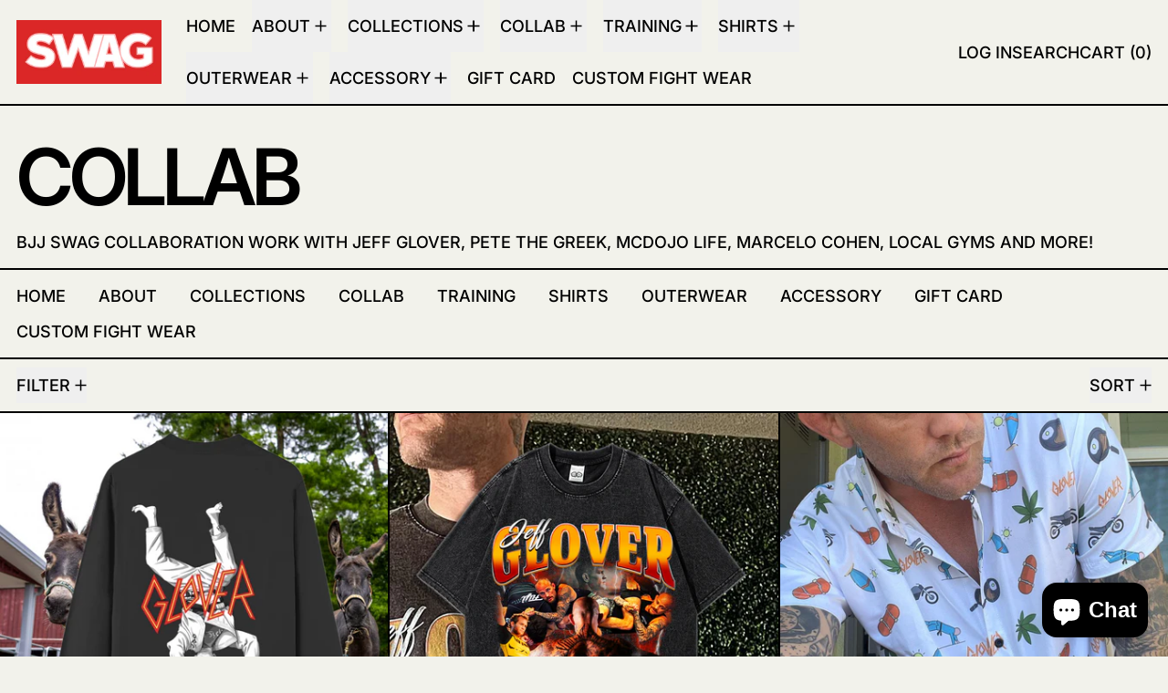

--- FILE ---
content_type: text/html; charset=utf-8
request_url: https://bjjswag.com/collections/collab
body_size: 65237
content:
<!doctype html>
<html class="no-js" lang="en">
  <head>
    <meta charset="utf-8">
    <meta http-equiv="X-UA-Compatible" content="IE=edge">
    <meta name="viewport" content="width=device-width,initial-scale=1">
    <meta name="theme-color" content="">
    <link rel="canonical" href="https://bjjswag.com/collections/collab">
    <link rel="preconnect" href="https://cdn.shopify.com" crossorigin><link rel="preconnect" href="https://fonts.shopifycdn.com" crossorigin><title>
      Jiu Jitsu Collabs - BJJ Swag
</title>

    
      <meta name="description" content="BJJ Swag collaboration work with Jeff Glover, Pete the Greek, McDojo Life, Marcelo Cohen, local gyms and more!">
    

    
<script async crossorigin fetchpriority="high" src="/cdn/shopifycloud/importmap-polyfill/es-modules-shim.2.4.0.js"></script>
<script type="esms-options">
  {
    "noLoadEventRetriggers": true
  }
</script>

<script type="importmap">
  {
    "imports": {
      "vendor": "//bjjswag.com/cdn/shop/t/3/assets/vendor.bundle.min.js?v=124729801276099409011751746612",
      "deferrable-data": "//bjjswag.com/cdn/shop/t/3/assets/deferrable-data.bundle.js?v=160370895301608380811751746612",
      "product": "//bjjswag.com/cdn/shop/t/3/assets/island-product.bundle.js?v=16875237316760582051751746612",
      "quick-buy": "//bjjswag.com/cdn/shop/t/3/assets/island-quick-buy.bundle.js?v=147469616221971819701751746612"
    }
  }
</script>


    <script>window.performance && window.performance.mark && window.performance.mark('shopify.content_for_header.start');</script><meta name="google-site-verification" content="AnkT-b8ve6X8Zt9fa_ZrAf252tvJ09tDsOgdw3NOuVo">
<meta name="facebook-domain-verification" content="tk6lvav88efgh0fqnrij5o2h0dicyi">
<meta id="shopify-digital-wallet" name="shopify-digital-wallet" content="/67258941760/digital_wallets/dialog">
<meta name="shopify-checkout-api-token" content="0f40997a2b84f9a959facd9273ec61f3">
<meta id="in-context-paypal-metadata" data-shop-id="67258941760" data-venmo-supported="false" data-environment="production" data-locale="en_US" data-paypal-v4="true" data-currency="USD">
<link rel="alternate" type="application/atom+xml" title="Feed" href="/collections/collab.atom" />
<link rel="next" href="/collections/collab?page=2">
<link rel="alternate" type="application/json+oembed" href="https://bjjswag.com/collections/collab.oembed">
<script async="async" src="/checkouts/internal/preloads.js?locale=en-US"></script>
<link rel="preconnect" href="https://shop.app" crossorigin="anonymous">
<script async="async" src="https://shop.app/checkouts/internal/preloads.js?locale=en-US&shop_id=67258941760" crossorigin="anonymous"></script>
<script id="apple-pay-shop-capabilities" type="application/json">{"shopId":67258941760,"countryCode":"US","currencyCode":"USD","merchantCapabilities":["supports3DS"],"merchantId":"gid:\/\/shopify\/Shop\/67258941760","merchantName":"BJJ Swag","requiredBillingContactFields":["postalAddress","email"],"requiredShippingContactFields":["postalAddress","email"],"shippingType":"shipping","supportedNetworks":["visa","masterCard","amex","discover","elo","jcb"],"total":{"type":"pending","label":"BJJ Swag","amount":"1.00"},"shopifyPaymentsEnabled":true,"supportsSubscriptions":true}</script>
<script id="shopify-features" type="application/json">{"accessToken":"0f40997a2b84f9a959facd9273ec61f3","betas":["rich-media-storefront-analytics"],"domain":"bjjswag.com","predictiveSearch":true,"shopId":67258941760,"locale":"en"}</script>
<script>var Shopify = Shopify || {};
Shopify.shop = "bjjswag.myshopify.com";
Shopify.locale = "en";
Shopify.currency = {"active":"USD","rate":"1.0"};
Shopify.country = "US";
Shopify.theme = {"name":"Baseline","id":179068436800,"schema_name":"Baseline","schema_version":"4.0.0","theme_store_id":910,"role":"main"};
Shopify.theme.handle = "null";
Shopify.theme.style = {"id":null,"handle":null};
Shopify.cdnHost = "bjjswag.com/cdn";
Shopify.routes = Shopify.routes || {};
Shopify.routes.root = "/";</script>
<script type="module">!function(o){(o.Shopify=o.Shopify||{}).modules=!0}(window);</script>
<script>!function(o){function n(){var o=[];function n(){o.push(Array.prototype.slice.apply(arguments))}return n.q=o,n}var t=o.Shopify=o.Shopify||{};t.loadFeatures=n(),t.autoloadFeatures=n()}(window);</script>
<script>
  window.ShopifyPay = window.ShopifyPay || {};
  window.ShopifyPay.apiHost = "shop.app\/pay";
  window.ShopifyPay.redirectState = null;
</script>
<script id="shop-js-analytics" type="application/json">{"pageType":"collection"}</script>
<script defer="defer" async type="module" src="//bjjswag.com/cdn/shopifycloud/shop-js/modules/v2/client.init-shop-cart-sync_BT-GjEfc.en.esm.js"></script>
<script defer="defer" async type="module" src="//bjjswag.com/cdn/shopifycloud/shop-js/modules/v2/chunk.common_D58fp_Oc.esm.js"></script>
<script defer="defer" async type="module" src="//bjjswag.com/cdn/shopifycloud/shop-js/modules/v2/chunk.modal_xMitdFEc.esm.js"></script>
<script type="module">
  await import("//bjjswag.com/cdn/shopifycloud/shop-js/modules/v2/client.init-shop-cart-sync_BT-GjEfc.en.esm.js");
await import("//bjjswag.com/cdn/shopifycloud/shop-js/modules/v2/chunk.common_D58fp_Oc.esm.js");
await import("//bjjswag.com/cdn/shopifycloud/shop-js/modules/v2/chunk.modal_xMitdFEc.esm.js");

  window.Shopify.SignInWithShop?.initShopCartSync?.({"fedCMEnabled":true,"windoidEnabled":true});

</script>
<script>
  window.Shopify = window.Shopify || {};
  if (!window.Shopify.featureAssets) window.Shopify.featureAssets = {};
  window.Shopify.featureAssets['shop-js'] = {"shop-cart-sync":["modules/v2/client.shop-cart-sync_DZOKe7Ll.en.esm.js","modules/v2/chunk.common_D58fp_Oc.esm.js","modules/v2/chunk.modal_xMitdFEc.esm.js"],"init-fed-cm":["modules/v2/client.init-fed-cm_B6oLuCjv.en.esm.js","modules/v2/chunk.common_D58fp_Oc.esm.js","modules/v2/chunk.modal_xMitdFEc.esm.js"],"shop-cash-offers":["modules/v2/client.shop-cash-offers_D2sdYoxE.en.esm.js","modules/v2/chunk.common_D58fp_Oc.esm.js","modules/v2/chunk.modal_xMitdFEc.esm.js"],"shop-login-button":["modules/v2/client.shop-login-button_QeVjl5Y3.en.esm.js","modules/v2/chunk.common_D58fp_Oc.esm.js","modules/v2/chunk.modal_xMitdFEc.esm.js"],"pay-button":["modules/v2/client.pay-button_DXTOsIq6.en.esm.js","modules/v2/chunk.common_D58fp_Oc.esm.js","modules/v2/chunk.modal_xMitdFEc.esm.js"],"shop-button":["modules/v2/client.shop-button_DQZHx9pm.en.esm.js","modules/v2/chunk.common_D58fp_Oc.esm.js","modules/v2/chunk.modal_xMitdFEc.esm.js"],"avatar":["modules/v2/client.avatar_BTnouDA3.en.esm.js"],"init-windoid":["modules/v2/client.init-windoid_CR1B-cfM.en.esm.js","modules/v2/chunk.common_D58fp_Oc.esm.js","modules/v2/chunk.modal_xMitdFEc.esm.js"],"init-shop-for-new-customer-accounts":["modules/v2/client.init-shop-for-new-customer-accounts_C_vY_xzh.en.esm.js","modules/v2/client.shop-login-button_QeVjl5Y3.en.esm.js","modules/v2/chunk.common_D58fp_Oc.esm.js","modules/v2/chunk.modal_xMitdFEc.esm.js"],"init-shop-email-lookup-coordinator":["modules/v2/client.init-shop-email-lookup-coordinator_BI7n9ZSv.en.esm.js","modules/v2/chunk.common_D58fp_Oc.esm.js","modules/v2/chunk.modal_xMitdFEc.esm.js"],"init-shop-cart-sync":["modules/v2/client.init-shop-cart-sync_BT-GjEfc.en.esm.js","modules/v2/chunk.common_D58fp_Oc.esm.js","modules/v2/chunk.modal_xMitdFEc.esm.js"],"shop-toast-manager":["modules/v2/client.shop-toast-manager_DiYdP3xc.en.esm.js","modules/v2/chunk.common_D58fp_Oc.esm.js","modules/v2/chunk.modal_xMitdFEc.esm.js"],"init-customer-accounts":["modules/v2/client.init-customer-accounts_D9ZNqS-Q.en.esm.js","modules/v2/client.shop-login-button_QeVjl5Y3.en.esm.js","modules/v2/chunk.common_D58fp_Oc.esm.js","modules/v2/chunk.modal_xMitdFEc.esm.js"],"init-customer-accounts-sign-up":["modules/v2/client.init-customer-accounts-sign-up_iGw4briv.en.esm.js","modules/v2/client.shop-login-button_QeVjl5Y3.en.esm.js","modules/v2/chunk.common_D58fp_Oc.esm.js","modules/v2/chunk.modal_xMitdFEc.esm.js"],"shop-follow-button":["modules/v2/client.shop-follow-button_CqMgW2wH.en.esm.js","modules/v2/chunk.common_D58fp_Oc.esm.js","modules/v2/chunk.modal_xMitdFEc.esm.js"],"checkout-modal":["modules/v2/client.checkout-modal_xHeaAweL.en.esm.js","modules/v2/chunk.common_D58fp_Oc.esm.js","modules/v2/chunk.modal_xMitdFEc.esm.js"],"shop-login":["modules/v2/client.shop-login_D91U-Q7h.en.esm.js","modules/v2/chunk.common_D58fp_Oc.esm.js","modules/v2/chunk.modal_xMitdFEc.esm.js"],"lead-capture":["modules/v2/client.lead-capture_BJmE1dJe.en.esm.js","modules/v2/chunk.common_D58fp_Oc.esm.js","modules/v2/chunk.modal_xMitdFEc.esm.js"],"payment-terms":["modules/v2/client.payment-terms_Ci9AEqFq.en.esm.js","modules/v2/chunk.common_D58fp_Oc.esm.js","modules/v2/chunk.modal_xMitdFEc.esm.js"]};
</script>
<script>(function() {
  var isLoaded = false;
  function asyncLoad() {
    if (isLoaded) return;
    isLoaded = true;
    var urls = ["\/\/shopify.privy.com\/widget.js?shop=bjjswag.myshopify.com","\/\/cdn.shopify.com\/proxy\/eea2607433c4fa7203dd023e4c29c878954534a19dc1d4cea6323bb09441c661\/shopify-script-tags.s3.eu-west-1.amazonaws.com\/smartseo\/instantpage.js?shop=bjjswag.myshopify.com\u0026sp-cache-control=cHVibGljLCBtYXgtYWdlPTkwMA","\/\/cdn.trustedsite.com\/js\/partner-shopify.js?shop=bjjswag.myshopify.com","\/\/cdn.trustedsite.com\/js\/partner-shopify.js?shop=bjjswag.myshopify.com","\/\/cdn.shopify.com\/proxy\/647cd61ff05232e6e130b14319619097a622cf8d982dfae15f358fb23f19ac9c\/static.cdn.printful.com\/static\/js\/external\/shopify-product-customizer.js?v=0.28\u0026shop=bjjswag.myshopify.com\u0026sp-cache-control=cHVibGljLCBtYXgtYWdlPTkwMA","\/\/cdn.shopify.com\/proxy\/e00d52c98664b6276d1d462d87824e7f367dc444ba91b8743fb5768990548af6\/bingshoppingtool-t2app-prod.trafficmanager.net\/uet\/tracking_script?shop=bjjswag.myshopify.com\u0026sp-cache-control=cHVibGljLCBtYXgtYWdlPTkwMA","https:\/\/ufe.helixo.co\/scripts\/sdk.min.js?shop=bjjswag.myshopify.com","https:\/\/cdn.hextom.com\/js\/ultimatesalesboost.js?shop=bjjswag.myshopify.com"];
    for (var i = 0; i < urls.length; i++) {
      var s = document.createElement('script');
      s.type = 'text/javascript';
      s.async = true;
      s.src = urls[i];
      var x = document.getElementsByTagName('script')[0];
      x.parentNode.insertBefore(s, x);
    }
  };
  if(window.attachEvent) {
    window.attachEvent('onload', asyncLoad);
  } else {
    window.addEventListener('load', asyncLoad, false);
  }
})();</script>
<script id="__st">var __st={"a":67258941760,"offset":-28800,"reqid":"544e32e0-1d30-49c4-a7bd-787b4d21043c-1769036178","pageurl":"bjjswag.com\/collections\/collab","u":"c765dca2ecb5","p":"collection","rtyp":"collection","rid":457118253376};</script>
<script>window.ShopifyPaypalV4VisibilityTracking = true;</script>
<script id="captcha-bootstrap">!function(){'use strict';const t='contact',e='account',n='new_comment',o=[[t,t],['blogs',n],['comments',n],[t,'customer']],c=[[e,'customer_login'],[e,'guest_login'],[e,'recover_customer_password'],[e,'create_customer']],r=t=>t.map((([t,e])=>`form[action*='/${t}']:not([data-nocaptcha='true']) input[name='form_type'][value='${e}']`)).join(','),a=t=>()=>t?[...document.querySelectorAll(t)].map((t=>t.form)):[];function s(){const t=[...o],e=r(t);return a(e)}const i='password',u='form_key',d=['recaptcha-v3-token','g-recaptcha-response','h-captcha-response',i],f=()=>{try{return window.sessionStorage}catch{return}},m='__shopify_v',_=t=>t.elements[u];function p(t,e,n=!1){try{const o=window.sessionStorage,c=JSON.parse(o.getItem(e)),{data:r}=function(t){const{data:e,action:n}=t;return t[m]||n?{data:e,action:n}:{data:t,action:n}}(c);for(const[e,n]of Object.entries(r))t.elements[e]&&(t.elements[e].value=n);n&&o.removeItem(e)}catch(o){console.error('form repopulation failed',{error:o})}}const l='form_type',E='cptcha';function T(t){t.dataset[E]=!0}const w=window,h=w.document,L='Shopify',v='ce_forms',y='captcha';let A=!1;((t,e)=>{const n=(g='f06e6c50-85a8-45c8-87d0-21a2b65856fe',I='https://cdn.shopify.com/shopifycloud/storefront-forms-hcaptcha/ce_storefront_forms_captcha_hcaptcha.v1.5.2.iife.js',D={infoText:'Protected by hCaptcha',privacyText:'Privacy',termsText:'Terms'},(t,e,n)=>{const o=w[L][v],c=o.bindForm;if(c)return c(t,g,e,D).then(n);var r;o.q.push([[t,g,e,D],n]),r=I,A||(h.body.append(Object.assign(h.createElement('script'),{id:'captcha-provider',async:!0,src:r})),A=!0)});var g,I,D;w[L]=w[L]||{},w[L][v]=w[L][v]||{},w[L][v].q=[],w[L][y]=w[L][y]||{},w[L][y].protect=function(t,e){n(t,void 0,e),T(t)},Object.freeze(w[L][y]),function(t,e,n,w,h,L){const[v,y,A,g]=function(t,e,n){const i=e?o:[],u=t?c:[],d=[...i,...u],f=r(d),m=r(i),_=r(d.filter((([t,e])=>n.includes(e))));return[a(f),a(m),a(_),s()]}(w,h,L),I=t=>{const e=t.target;return e instanceof HTMLFormElement?e:e&&e.form},D=t=>v().includes(t);t.addEventListener('submit',(t=>{const e=I(t);if(!e)return;const n=D(e)&&!e.dataset.hcaptchaBound&&!e.dataset.recaptchaBound,o=_(e),c=g().includes(e)&&(!o||!o.value);(n||c)&&t.preventDefault(),c&&!n&&(function(t){try{if(!f())return;!function(t){const e=f();if(!e)return;const n=_(t);if(!n)return;const o=n.value;o&&e.removeItem(o)}(t);const e=Array.from(Array(32),(()=>Math.random().toString(36)[2])).join('');!function(t,e){_(t)||t.append(Object.assign(document.createElement('input'),{type:'hidden',name:u})),t.elements[u].value=e}(t,e),function(t,e){const n=f();if(!n)return;const o=[...t.querySelectorAll(`input[type='${i}']`)].map((({name:t})=>t)),c=[...d,...o],r={};for(const[a,s]of new FormData(t).entries())c.includes(a)||(r[a]=s);n.setItem(e,JSON.stringify({[m]:1,action:t.action,data:r}))}(t,e)}catch(e){console.error('failed to persist form',e)}}(e),e.submit())}));const S=(t,e)=>{t&&!t.dataset[E]&&(n(t,e.some((e=>e===t))),T(t))};for(const o of['focusin','change'])t.addEventListener(o,(t=>{const e=I(t);D(e)&&S(e,y())}));const B=e.get('form_key'),M=e.get(l),P=B&&M;t.addEventListener('DOMContentLoaded',(()=>{const t=y();if(P)for(const e of t)e.elements[l].value===M&&p(e,B);[...new Set([...A(),...v().filter((t=>'true'===t.dataset.shopifyCaptcha))])].forEach((e=>S(e,t)))}))}(h,new URLSearchParams(w.location.search),n,t,e,['guest_login'])})(!0,!0)}();</script>
<script integrity="sha256-4kQ18oKyAcykRKYeNunJcIwy7WH5gtpwJnB7kiuLZ1E=" data-source-attribution="shopify.loadfeatures" defer="defer" src="//bjjswag.com/cdn/shopifycloud/storefront/assets/storefront/load_feature-a0a9edcb.js" crossorigin="anonymous"></script>
<script crossorigin="anonymous" defer="defer" src="//bjjswag.com/cdn/shopifycloud/storefront/assets/shopify_pay/storefront-65b4c6d7.js?v=20250812"></script>
<script data-source-attribution="shopify.dynamic_checkout.dynamic.init">var Shopify=Shopify||{};Shopify.PaymentButton=Shopify.PaymentButton||{isStorefrontPortableWallets:!0,init:function(){window.Shopify.PaymentButton.init=function(){};var t=document.createElement("script");t.src="https://bjjswag.com/cdn/shopifycloud/portable-wallets/latest/portable-wallets.en.js",t.type="module",document.head.appendChild(t)}};
</script>
<script data-source-attribution="shopify.dynamic_checkout.buyer_consent">
  function portableWalletsHideBuyerConsent(e){var t=document.getElementById("shopify-buyer-consent"),n=document.getElementById("shopify-subscription-policy-button");t&&n&&(t.classList.add("hidden"),t.setAttribute("aria-hidden","true"),n.removeEventListener("click",e))}function portableWalletsShowBuyerConsent(e){var t=document.getElementById("shopify-buyer-consent"),n=document.getElementById("shopify-subscription-policy-button");t&&n&&(t.classList.remove("hidden"),t.removeAttribute("aria-hidden"),n.addEventListener("click",e))}window.Shopify?.PaymentButton&&(window.Shopify.PaymentButton.hideBuyerConsent=portableWalletsHideBuyerConsent,window.Shopify.PaymentButton.showBuyerConsent=portableWalletsShowBuyerConsent);
</script>
<script data-source-attribution="shopify.dynamic_checkout.cart.bootstrap">document.addEventListener("DOMContentLoaded",(function(){function t(){return document.querySelector("shopify-accelerated-checkout-cart, shopify-accelerated-checkout")}if(t())Shopify.PaymentButton.init();else{new MutationObserver((function(e,n){t()&&(Shopify.PaymentButton.init(),n.disconnect())})).observe(document.body,{childList:!0,subtree:!0})}}));
</script>
<link id="shopify-accelerated-checkout-styles" rel="stylesheet" media="screen" href="https://bjjswag.com/cdn/shopifycloud/portable-wallets/latest/accelerated-checkout-backwards-compat.css" crossorigin="anonymous">
<style id="shopify-accelerated-checkout-cart">
        #shopify-buyer-consent {
  margin-top: 1em;
  display: inline-block;
  width: 100%;
}

#shopify-buyer-consent.hidden {
  display: none;
}

#shopify-subscription-policy-button {
  background: none;
  border: none;
  padding: 0;
  text-decoration: underline;
  font-size: inherit;
  cursor: pointer;
}

#shopify-subscription-policy-button::before {
  box-shadow: none;
}

      </style>

<script>window.performance && window.performance.mark && window.performance.mark('shopify.content_for_header.end');</script>

    


  <link
    rel="preload"
    as="font"
    href="//bjjswag.com/cdn/fonts/inter/inter_n6.771af0474a71b3797eb38f3487d6fb79d43b6877.woff2"
    type="font/woff2"
    crossorigin
  >



  <link
    rel="preload"
    as="font"
    href="//bjjswag.com/cdn/fonts/inter/inter_n5.d7101d5e168594dd06f56f290dd759fba5431d97.woff2"
    type="font/woff2"
    crossorigin
  >



<style data-shopify>
  @font-face {
  font-family: Inter;
  font-weight: 500;
  font-style: normal;
  font-display: swap;
  src: url("//bjjswag.com/cdn/fonts/inter/inter_n5.d7101d5e168594dd06f56f290dd759fba5431d97.woff2") format("woff2"),
       url("//bjjswag.com/cdn/fonts/inter/inter_n5.5332a76bbd27da00474c136abb1ca3cbbf259068.woff") format("woff");
}

  @font-face {
  font-family: Inter;
  font-weight: 600;
  font-style: normal;
  font-display: swap;
  src: url("//bjjswag.com/cdn/fonts/inter/inter_n6.771af0474a71b3797eb38f3487d6fb79d43b6877.woff2") format("woff2"),
       url("//bjjswag.com/cdn/fonts/inter/inter_n6.88c903d8f9e157d48b73b7777d0642925bcecde7.woff") format("woff");
}

@font-face {
  font-family: Inter;
  font-weight: 700;
  font-style: normal;
  font-display: swap;
  src: url("//bjjswag.com/cdn/fonts/inter/inter_n7.02711e6b374660cfc7915d1afc1c204e633421e4.woff2") format("woff2"),
       url("//bjjswag.com/cdn/fonts/inter/inter_n7.6dab87426f6b8813070abd79972ceaf2f8d3b012.woff") format("woff");
}
@font-face {
  font-family: Inter;
  font-weight: 500;
  font-style: italic;
  font-display: swap;
  src: url("//bjjswag.com/cdn/fonts/inter/inter_i5.4474f48e6ab2b1e01aa2b6d942dd27fa24f2d99f.woff2") format("woff2"),
       url("//bjjswag.com/cdn/fonts/inter/inter_i5.493dbd6ee8e49f4ad722ebb68d92f201af2c2f56.woff") format("woff");
}
@font-face {
  font-family: Inter;
  font-weight: 700;
  font-style: italic;
  font-display: swap;
  src: url("//bjjswag.com/cdn/fonts/inter/inter_i7.b377bcd4cc0f160622a22d638ae7e2cd9b86ea4c.woff2") format("woff2"),
       url("//bjjswag.com/cdn/fonts/inter/inter_i7.7c69a6a34e3bb44fcf6f975857e13b9a9b25beb4.woff") format("woff");
}
@font-face {
  font-family: Inter;
  font-weight: 700;
  font-style: normal;
  font-display: swap;
  src: url("//bjjswag.com/cdn/fonts/inter/inter_n7.02711e6b374660cfc7915d1afc1c204e633421e4.woff2") format("woff2"),
       url("//bjjswag.com/cdn/fonts/inter/inter_n7.6dab87426f6b8813070abd79972ceaf2f8d3b012.woff") format("woff");
}
</style>

<style>:root {

      --font-size-xs: 0.64rem;
      --font-size-sm: 0.8rem;
      --font-size-base: 1rem;
      --font-size-lg: 1.25rem;
      --font-size-xl: 1.563rem;
      --font-size-2xl: 1.953rem;
      --font-size-3xl: 2.441rem;
      --font-size-4xl: 3.052rem;
      --font-size-5xl: 3.815rem;
      --font-size-6xl: 4.768rem;
      --font-size-7xl: 5.96rem;
      --font-size-8xl: 7.451rem;
      --font-size-9xl: 9.313rem;

      --type-scale-n-2: var(--font-size-xs);
      --type-scale-n-1: var(--font-size-sm);
      --type-scale-n0: var(--font-size-base);
      --type-scale-n1: var(--font-size-lg);
      --type-scale-n2: var(--font-size-xl);
      --type-scale-n3: var(--font-size-2xl);
      --type-scale-n4: var(--font-size-3xl);
      --type-scale-n5: var(--font-size-4xl);
      --type-scale-n6: var(--font-size-5xl);
      --type-scale-n7: var(--font-size-6xl);
      --type-scale-n8: var(--font-size-7xl);
      --type-scale-n9: var(--font-size-8xl);
      --type-scale-n10: var(--font-size-9xl);

      --base-font-size: 112.5%;
      --base-font-size-from-settings: 18;
      --base-line-height: 1.2;
      --heading-line-height: 1;

      font-size: var(--base-font-size);
      line-height: var(--base-line-height);

      --heading-font-stack: Inter, sans-serif;
      --heading-font-weight: 600;
      --heading-font-style: normal;


      --body-font-stack: Inter, sans-serif;
      --body-font-weight: 500;
      --body-font-bold: FontDrop;
      --body-font-bold-italic: FontDrop;

      --color-gridline: 0 0 0;
      --gridline-width: 2px;

      --text-border-width: 2px;
      --checkbox-width: 1px;

      --font-heading: Inter, sans-serif;
      --font-body: Inter, sans-serif;
      --font-body-weight: 500;
      --font-body-style: normal;
      --font-body-bold-weight: bold;

      --heading-letterspacing: -0.05em;
      --heading-capitalize: uppercase;
      --heading-decoration: none;

      --standard-heading-size: var(--type-scale-n0);
      --feature-heading-size: var(--type-scale-n4);
      --secondary-heading-size: var(--type-scale-n0);

      --body-copy-transform: uppercase;

      --wrapperWidth: 100vw;
      --gutter: 2px;
      --rowHeight: calc((var(--wrapperWidth) - (11 * var(--gutter))) / 12);

      --global-scrolling-items-speed-multiplier: 1;

      --add-to-cart-button-height: 44px;
      --checkout-button-height: 44px;

      --spacing: 1rem;
      --spacing-double: 2rem;
      --spacing-half: 0.5rem;

      /* Equivalent to px-2 */
      --section-horizontal-spacing-mobile: 0.5rem;
      /* Equivalent to px-4 */
      --section-horizontal-spacing-desktop: 1rem;

      --section-horizontal-spacing: var(--section-horizontal-spacing-mobile);

      --icon-thickness: 1.8;

      /**
       * Buttons
       */
      --button-text-transform: uppercase;
      --button-after-content: '\00a0\2192';
      --button-border-radius: 0;

      /**
       * Links
       */
      --links-bottom-border-width: var(--text-border-width);
      --links-bottom-padding: 0.25rem;
      --links-text-transform: uppercase;
      --links-after-content: '\00a0\2192';
      --links-before-content: '\2190\00a0';

      background-color: rgb(var(--color-scheme-background));
      color: rgb(var(--color-scheme-text));
    }

    @media (min-width: 1024px) {
      :root {
        --standard-heading-size: var(--type-scale-n2);
        --feature-heading-size: var(--type-scale-n7);
        --secondary-heading-size: var(--type-scale-n0);

        --section-horizontal-spacing: var(--section-horizontal-spacing-desktop);
      }
    }

    :root,
      
      [data-color-scheme="scheme1"] {
        --color-scheme-text: 0 0 0;
        --color-scheme-background: 242 242 235;
        --color-scheme-accent: 255 10 130;
        --color-scheme-accent-contrast:  255 255 255;
        --color-scheme-secondary: 0 0 0;
      }
  
      [data-color-scheme="scheme2"] {
        --color-scheme-text: 0 0 0;
        --color-scheme-background: 97 255 92;
        --color-scheme-accent: 255 255 255;
        --color-scheme-accent-contrast:  0 0 0;
        --color-scheme-secondary: 0 0 0;
      }
  
      [data-color-scheme="scheme3"] {
        --color-scheme-text: 252 252 252;
        --color-scheme-background: 0 0 0;
        --color-scheme-accent: 255 10 130;
        --color-scheme-accent-contrast:  255 255 255;
        --color-scheme-secondary: 252 252 252;
      }
  
      [data-color-scheme="scheme4"] {
        --color-scheme-text: 255 255 255;
        --color-scheme-background: 0 0 0;
        --color-scheme-accent: 255 255 255;
        --color-scheme-accent-contrast:  0 0 0;
        --color-scheme-secondary: 255 255 255;
      }
  
      [data-color-scheme="scheme5"] {
        --color-scheme-text: 0 0 0;
        --color-scheme-background: 255 255 255;
        --color-scheme-accent: 0 0 0;
        --color-scheme-accent-contrast:  255 255 255;
        --color-scheme-secondary: 0 0 0;
      }
  

    [data-color-scheme] {
      --payment-terms-background-color: rgb(var(--color-scheme-background));

      --button-color-border: var(--color-scheme-text);
      --button-color-background: var(--color-scheme-text);
      --button-color-text: var(--color-scheme-background);
      --button-color-border-hover: var(--color-scheme-accent);
      --button-color-background-hover: var(--color-scheme-accent);
      --button-color-text-hover: var(--color-scheme-accent-contrast);
    }

    ::selection {
      background-color: rgb(var(--color-scheme-accent));
      color: rgb(var(--color-scheme-accent-contrast));
    }

    @keyframes scrolling-items {
      0% {
        transform: translate3d(0, 0, 0);
      }

      100% {
        transform: translate3d(-50%, 0, 0);
      }
    }
</style>

<style id="generated-critical-css">
image-with-placeholder{display:block}.theme-button,.theme-button--secondary{cursor:pointer;font-size:var(--font-size-base);line-height:var(--base-line-height);overflow-wrap:anywhere;padding:.5rem 2rem;text-transform:var(--button-text-transform);word-break:normal}.theme-button--secondary:after,.theme-button:after{--tw-content:var(--button-after-content);content:var(--tw-content)}.theme-button{--tw-border-opacity:1;--tw-bg-opacity:1;--tw-text-opacity:1;background-color:rgb(var(--button-color-background)/var(--tw-bg-opacity,1));border-color:rgb(var(--button-color-border)/var(--tw-border-opacity,1));border-radius:var(--button-border-radius);border-width:var(--text-border-width);color:rgb(var(--button-color-text)/var(--tw-text-opacity,1))}@media (hover:hover) and (pointer:fine){.theme-button:hover{--tw-border-opacity:1;--tw-bg-opacity:1;--tw-text-opacity:1;background-color:rgb(var(--button-color-background-hover)/var(--tw-bg-opacity,1));border-color:rgb(var(--button-color-border-hover)/var(--tw-border-opacity,1));color:rgb(var(--button-color-text-hover)/var(--tw-text-opacity,1))}}.theme-button--secondary{--tw-border-opacity:1;--tw-bg-opacity:1;--tw-text-opacity:1;background-color:rgb(var(--color-scheme-background)/var(--tw-bg-opacity,1));border-color:rgb(var(--color-scheme-text)/var(--tw-border-opacity,1));border-radius:var(--button-border-radius);border-width:var(--text-border-width);color:rgb(var(--color-scheme-text)/var(--tw-text-opacity,1))}[data-color-scheme] .theme-button--secondary.rte a:hover,[data-color-scheme].theme-button--secondary .rte a:hover,[data-color-scheme].theme-button--secondary.rte a:hover{color:rgb(var(--color-scheme-accent));text-decoration-color:rgb(var(--color-scheme-accent))}[data-color-scheme] .theme-button--secondary.rte blockquote,[data-color-scheme].theme-button--secondary .rte blockquote,[data-color-scheme].theme-button--secondary.rte blockquote{background:rgb(var(--color-scheme-text));color:rgb(var(--color-scheme-background))}@media (hover:hover) and (pointer:fine){.theme-button--secondary:hover{--tw-border-opacity:1;--tw-text-opacity:1;border-color:rgb(var(--color-scheme-accent)/var(--tw-border-opacity,1));color:rgb(var(--color-scheme-accent)/var(--tw-text-opacity,1))}}[data-shopify-xr-hidden]{display:none}.block{display:block}.inline-block{display:inline-block}.hidden{display:none}.shopify-payment-button__button--hidden{display:none!important}.splide:not(.is-active) .\[\.splide\:not\(\.is-active\)_\&\]\:pointer-events-none{pointer-events:none}.splide:not(.is-active) .\[\.splide\:not\(\.is-active\)_\&\]\:invisible{visibility:hidden}.splide:not(.is-active) .\[\.splide\:not\(\.is-active\)_\&\]\:\!flex{display:flex!important}.splide:not(.is-active) .\[\.splide\:not\(\.is-active\)_\&\]\:gap-gridline{gap:var(--gridline-width)}@media not all and (min-width:1024px){.splide:not(.is-active) .max-lg\:\[\.splide\:not\(\.is-active\)_\&\]\:hidden{display:none}}
</style>
<style id="manual-critical-css">
  html {
    background-color: rgb(var(--color-primary-background));
    color: rgb(var(--color-primary-text));
    font-size: var(--base-font-size);
    line-height: var(--base-line-height);
  }

  [x-cloak] {
    display: none;
  }

  data-island {
    display: block;
  }

  html.no-js [x-cloak].no-js-undo-cloak {
    display: revert;
  }

  body {
    display: flex;
    flex-direction: column;
    min-height: 100vh;
  }

  @media (min-width: 768px) {
    [md\:undo-x-cloak-block] {
      display: block;
    }
  }

  @media (max-width: 767px) {
    [max-md\:undo-x-cloak-block] {
      display: block;
    }
  }
</style>


    <link href="//bjjswag.com/cdn/shop/t/3/assets/base.bundle.css?v=139135451651038960081751746612" rel="stylesheet" type="text/css" media="all" />


<meta property="og:site_name" content="BJJ Swag">
<meta property="og:url" content="https://bjjswag.com/collections/collab">
<meta property="og:title" content="Jiu Jitsu Collabs - BJJ Swag">
<meta property="og:type" content="website">
<meta property="og:description" content="BJJ Swag collaboration work with Jeff Glover, Pete the Greek, McDojo Life, Marcelo Cohen, local gyms and more!"><meta property="og:image" content="http://bjjswag.com/cdn/shop/collections/jeffpetecollab.jpg?v=1699432765">
  <meta
    property="og:image:secure_url"
    content="https://bjjswag.com/cdn/shop/collections/jeffpetecollab.jpg?v=1699432765"
  >
  <meta property="og:image:width" content="871">
  <meta property="og:image:height" content="871"><meta name="twitter:card" content="summary_large_image">
<meta name="twitter:title" content="Jiu Jitsu Collabs - BJJ Swag">
<meta name="twitter:description" content="BJJ Swag collaboration work with Jeff Glover, Pete the Greek, McDojo Life, Marcelo Cohen, local gyms and more!">
<script>
  window.THEMENAME = 'Baseline';
  window.THEMEVERSION = '3.0.0';

  document.documentElement.className = document.documentElement.className.replace('no-js', 'js');

  function debounce(fn, wait) {
    let t;
    return (...args) => {
      clearTimeout(t);
      t = setTimeout(() => fn.apply(this, args), wait);
    };
  }

  window.theme = {
    strings: {
      loading: "Loading",
      itemCountOne: "{{ count }} item",
      itemCountOther: "{{ count }} items",
      addToCart: "Add to cart",
      soldOut: "Sold out",
      unavailable: "Unavailable",
      regularPrice: "Regular price",
      salePrice: "Sale price",
      sale: "Sale",
      unitPrice: "Unit price",
      unitPriceSeparator: "per",
      cartEmpty: "Your cart is currently empty.",
      cartCookies: "Enable cookies to use the shopping cart",
      update: "Update",
      quantity: "Quantity",
      discountedTotal: "Discounted total",
      regularTotal: "Regular total",
      priceColumn: "See Price column for discount details.",
      addedToCart: "Added to Cart!",
      cartError: "There was an error while updating your cart. Please try again.",
      cartAddError: "All {{ title }} are in your cart.",
      shippingCalculatorResultsTitleOne: "There is 1 rate:",
      shippingCalculatorResultsTitleMany: "There are {{ count }} rates:",
    },
    routes: {
      root_url: "\/",
      predictive_search_url: "\/search\/suggest",
      cart_url: "\/cart",
      cart_add_url: "\/cart\/add",
      cart_change_url: "\/cart\/change",
      cart_update_url: "\/cart\/update",
      cart_clear_url: "\/cart\/clear",
    },
    moneyFormat: "${{amount}}",
    moneyWithCurrencyFormat: "${{amount}} USD",
    get defaultMoneyFormat() {
      return this.moneyFormat;
    },
    cartItemCount: 0,
    settings: {
      cartType: "drawer",
      openDrawerOnAddToCart: true
    },
    info: {
      name: 'Baseline',
    }
  };
</script>
<script src="//bjjswag.com/cdn/shop/t/3/assets/utils.js?v=84782252304122448471751746612" defer></script>
    <script src="//bjjswag.com/cdn/shop/t/3/assets/images.js?v=56710371490645595961751746612" defer></script>
    <script>
      window.themeEventsDebugMode = false;
    </script>
    <script src="//bjjswag.com/cdn/shop/t/3/assets/theme-events.js?v=133344252210966700221751746612" defer></script>

    

    
  <!-- BEGIN app block: shopify://apps/uppromote-affiliate/blocks/customer-referral/64c32457-930d-4cb9-9641-e24c0d9cf1f4 --><link rel="preload" href="https://cdn.shopify.com/extensions/019bdee1-a01e-7784-8dda-67e27c4ae6f0/app-106/assets/customer-referral.css" as="style" onload="this.onload=null;this.rel='stylesheet'">
<script>
  document.addEventListener("DOMContentLoaded", function () {
    const params = new URLSearchParams(window.location.search);
    if (params.has('sca_ref') || params.has('sca_crp')) {
      document.body.setAttribute('is-affiliate-link', '');
    }
  });
</script>


<!-- END app block --><!-- BEGIN app block: shopify://apps/smart-seo/blocks/smartseo/7b0a6064-ca2e-4392-9a1d-8c43c942357b --><meta name="smart-seo-integrated" content="true" /><!-- metatagsSavedToSEOFields:  --><!-- BEGIN app snippet: smartseo.collection.metatags --><!-- collection_seo_template_metafield:  --><title>Jiu Jitsu Collabs - BJJ Swag</title>
<meta name="description" content="BJJ Swag collaboration work with Jeff Glover, Pete the Greek, McDojo Life, Marcelo Cohen, local gyms and more!" />
<meta name="smartseo-timestamp" content="0" /><!-- END app snippet --><!-- BEGIN app snippet: smartseo.no.index -->





<!-- END app snippet --><!-- END app block --><!-- BEGIN app block: shopify://apps/seowill-redirects/blocks/brokenlink-404/cc7b1996-e567-42d0-8862-356092041863 -->
<script type="text/javascript">
    !function(t){var e={};function r(n){if(e[n])return e[n].exports;var o=e[n]={i:n,l:!1,exports:{}};return t[n].call(o.exports,o,o.exports,r),o.l=!0,o.exports}r.m=t,r.c=e,r.d=function(t,e,n){r.o(t,e)||Object.defineProperty(t,e,{enumerable:!0,get:n})},r.r=function(t){"undefined"!==typeof Symbol&&Symbol.toStringTag&&Object.defineProperty(t,Symbol.toStringTag,{value:"Module"}),Object.defineProperty(t,"__esModule",{value:!0})},r.t=function(t,e){if(1&e&&(t=r(t)),8&e)return t;if(4&e&&"object"===typeof t&&t&&t.__esModule)return t;var n=Object.create(null);if(r.r(n),Object.defineProperty(n,"default",{enumerable:!0,value:t}),2&e&&"string"!=typeof t)for(var o in t)r.d(n,o,function(e){return t[e]}.bind(null,o));return n},r.n=function(t){var e=t&&t.__esModule?function(){return t.default}:function(){return t};return r.d(e,"a",e),e},r.o=function(t,e){return Object.prototype.hasOwnProperty.call(t,e)},r.p="",r(r.s=11)}([function(t,e,r){"use strict";var n=r(2),o=Object.prototype.toString;function i(t){return"[object Array]"===o.call(t)}function a(t){return"undefined"===typeof t}function u(t){return null!==t&&"object"===typeof t}function s(t){return"[object Function]"===o.call(t)}function c(t,e){if(null!==t&&"undefined"!==typeof t)if("object"!==typeof t&&(t=[t]),i(t))for(var r=0,n=t.length;r<n;r++)e.call(null,t[r],r,t);else for(var o in t)Object.prototype.hasOwnProperty.call(t,o)&&e.call(null,t[o],o,t)}t.exports={isArray:i,isArrayBuffer:function(t){return"[object ArrayBuffer]"===o.call(t)},isBuffer:function(t){return null!==t&&!a(t)&&null!==t.constructor&&!a(t.constructor)&&"function"===typeof t.constructor.isBuffer&&t.constructor.isBuffer(t)},isFormData:function(t){return"undefined"!==typeof FormData&&t instanceof FormData},isArrayBufferView:function(t){return"undefined"!==typeof ArrayBuffer&&ArrayBuffer.isView?ArrayBuffer.isView(t):t&&t.buffer&&t.buffer instanceof ArrayBuffer},isString:function(t){return"string"===typeof t},isNumber:function(t){return"number"===typeof t},isObject:u,isUndefined:a,isDate:function(t){return"[object Date]"===o.call(t)},isFile:function(t){return"[object File]"===o.call(t)},isBlob:function(t){return"[object Blob]"===o.call(t)},isFunction:s,isStream:function(t){return u(t)&&s(t.pipe)},isURLSearchParams:function(t){return"undefined"!==typeof URLSearchParams&&t instanceof URLSearchParams},isStandardBrowserEnv:function(){return("undefined"===typeof navigator||"ReactNative"!==navigator.product&&"NativeScript"!==navigator.product&&"NS"!==navigator.product)&&("undefined"!==typeof window&&"undefined"!==typeof document)},forEach:c,merge:function t(){var e={};function r(r,n){"object"===typeof e[n]&&"object"===typeof r?e[n]=t(e[n],r):e[n]=r}for(var n=0,o=arguments.length;n<o;n++)c(arguments[n],r);return e},deepMerge:function t(){var e={};function r(r,n){"object"===typeof e[n]&&"object"===typeof r?e[n]=t(e[n],r):e[n]="object"===typeof r?t({},r):r}for(var n=0,o=arguments.length;n<o;n++)c(arguments[n],r);return e},extend:function(t,e,r){return c(e,(function(e,o){t[o]=r&&"function"===typeof e?n(e,r):e})),t},trim:function(t){return t.replace(/^\s*/,"").replace(/\s*$/,"")}}},function(t,e,r){t.exports=r(12)},function(t,e,r){"use strict";t.exports=function(t,e){return function(){for(var r=new Array(arguments.length),n=0;n<r.length;n++)r[n]=arguments[n];return t.apply(e,r)}}},function(t,e,r){"use strict";var n=r(0);function o(t){return encodeURIComponent(t).replace(/%40/gi,"@").replace(/%3A/gi,":").replace(/%24/g,"$").replace(/%2C/gi,",").replace(/%20/g,"+").replace(/%5B/gi,"[").replace(/%5D/gi,"]")}t.exports=function(t,e,r){if(!e)return t;var i;if(r)i=r(e);else if(n.isURLSearchParams(e))i=e.toString();else{var a=[];n.forEach(e,(function(t,e){null!==t&&"undefined"!==typeof t&&(n.isArray(t)?e+="[]":t=[t],n.forEach(t,(function(t){n.isDate(t)?t=t.toISOString():n.isObject(t)&&(t=JSON.stringify(t)),a.push(o(e)+"="+o(t))})))})),i=a.join("&")}if(i){var u=t.indexOf("#");-1!==u&&(t=t.slice(0,u)),t+=(-1===t.indexOf("?")?"?":"&")+i}return t}},function(t,e,r){"use strict";t.exports=function(t){return!(!t||!t.__CANCEL__)}},function(t,e,r){"use strict";(function(e){var n=r(0),o=r(19),i={"Content-Type":"application/x-www-form-urlencoded"};function a(t,e){!n.isUndefined(t)&&n.isUndefined(t["Content-Type"])&&(t["Content-Type"]=e)}var u={adapter:function(){var t;return("undefined"!==typeof XMLHttpRequest||"undefined"!==typeof e&&"[object process]"===Object.prototype.toString.call(e))&&(t=r(6)),t}(),transformRequest:[function(t,e){return o(e,"Accept"),o(e,"Content-Type"),n.isFormData(t)||n.isArrayBuffer(t)||n.isBuffer(t)||n.isStream(t)||n.isFile(t)||n.isBlob(t)?t:n.isArrayBufferView(t)?t.buffer:n.isURLSearchParams(t)?(a(e,"application/x-www-form-urlencoded;charset=utf-8"),t.toString()):n.isObject(t)?(a(e,"application/json;charset=utf-8"),JSON.stringify(t)):t}],transformResponse:[function(t){if("string"===typeof t)try{t=JSON.parse(t)}catch(e){}return t}],timeout:0,xsrfCookieName:"XSRF-TOKEN",xsrfHeaderName:"X-XSRF-TOKEN",maxContentLength:-1,validateStatus:function(t){return t>=200&&t<300},headers:{common:{Accept:"application/json, text/plain, */*"}}};n.forEach(["delete","get","head"],(function(t){u.headers[t]={}})),n.forEach(["post","put","patch"],(function(t){u.headers[t]=n.merge(i)})),t.exports=u}).call(this,r(18))},function(t,e,r){"use strict";var n=r(0),o=r(20),i=r(3),a=r(22),u=r(25),s=r(26),c=r(7);t.exports=function(t){return new Promise((function(e,f){var l=t.data,p=t.headers;n.isFormData(l)&&delete p["Content-Type"];var h=new XMLHttpRequest;if(t.auth){var d=t.auth.username||"",m=t.auth.password||"";p.Authorization="Basic "+btoa(d+":"+m)}var y=a(t.baseURL,t.url);if(h.open(t.method.toUpperCase(),i(y,t.params,t.paramsSerializer),!0),h.timeout=t.timeout,h.onreadystatechange=function(){if(h&&4===h.readyState&&(0!==h.status||h.responseURL&&0===h.responseURL.indexOf("file:"))){var r="getAllResponseHeaders"in h?u(h.getAllResponseHeaders()):null,n={data:t.responseType&&"text"!==t.responseType?h.response:h.responseText,status:h.status,statusText:h.statusText,headers:r,config:t,request:h};o(e,f,n),h=null}},h.onabort=function(){h&&(f(c("Request aborted",t,"ECONNABORTED",h)),h=null)},h.onerror=function(){f(c("Network Error",t,null,h)),h=null},h.ontimeout=function(){var e="timeout of "+t.timeout+"ms exceeded";t.timeoutErrorMessage&&(e=t.timeoutErrorMessage),f(c(e,t,"ECONNABORTED",h)),h=null},n.isStandardBrowserEnv()){var v=r(27),g=(t.withCredentials||s(y))&&t.xsrfCookieName?v.read(t.xsrfCookieName):void 0;g&&(p[t.xsrfHeaderName]=g)}if("setRequestHeader"in h&&n.forEach(p,(function(t,e){"undefined"===typeof l&&"content-type"===e.toLowerCase()?delete p[e]:h.setRequestHeader(e,t)})),n.isUndefined(t.withCredentials)||(h.withCredentials=!!t.withCredentials),t.responseType)try{h.responseType=t.responseType}catch(w){if("json"!==t.responseType)throw w}"function"===typeof t.onDownloadProgress&&h.addEventListener("progress",t.onDownloadProgress),"function"===typeof t.onUploadProgress&&h.upload&&h.upload.addEventListener("progress",t.onUploadProgress),t.cancelToken&&t.cancelToken.promise.then((function(t){h&&(h.abort(),f(t),h=null)})),void 0===l&&(l=null),h.send(l)}))}},function(t,e,r){"use strict";var n=r(21);t.exports=function(t,e,r,o,i){var a=new Error(t);return n(a,e,r,o,i)}},function(t,e,r){"use strict";var n=r(0);t.exports=function(t,e){e=e||{};var r={},o=["url","method","params","data"],i=["headers","auth","proxy"],a=["baseURL","url","transformRequest","transformResponse","paramsSerializer","timeout","withCredentials","adapter","responseType","xsrfCookieName","xsrfHeaderName","onUploadProgress","onDownloadProgress","maxContentLength","validateStatus","maxRedirects","httpAgent","httpsAgent","cancelToken","socketPath"];n.forEach(o,(function(t){"undefined"!==typeof e[t]&&(r[t]=e[t])})),n.forEach(i,(function(o){n.isObject(e[o])?r[o]=n.deepMerge(t[o],e[o]):"undefined"!==typeof e[o]?r[o]=e[o]:n.isObject(t[o])?r[o]=n.deepMerge(t[o]):"undefined"!==typeof t[o]&&(r[o]=t[o])})),n.forEach(a,(function(n){"undefined"!==typeof e[n]?r[n]=e[n]:"undefined"!==typeof t[n]&&(r[n]=t[n])}));var u=o.concat(i).concat(a),s=Object.keys(e).filter((function(t){return-1===u.indexOf(t)}));return n.forEach(s,(function(n){"undefined"!==typeof e[n]?r[n]=e[n]:"undefined"!==typeof t[n]&&(r[n]=t[n])})),r}},function(t,e,r){"use strict";function n(t){this.message=t}n.prototype.toString=function(){return"Cancel"+(this.message?": "+this.message:"")},n.prototype.__CANCEL__=!0,t.exports=n},function(t,e,r){t.exports=r(13)},function(t,e,r){t.exports=r(30)},function(t,e,r){var n=function(t){"use strict";var e=Object.prototype,r=e.hasOwnProperty,n="function"===typeof Symbol?Symbol:{},o=n.iterator||"@@iterator",i=n.asyncIterator||"@@asyncIterator",a=n.toStringTag||"@@toStringTag";function u(t,e,r){return Object.defineProperty(t,e,{value:r,enumerable:!0,configurable:!0,writable:!0}),t[e]}try{u({},"")}catch(S){u=function(t,e,r){return t[e]=r}}function s(t,e,r,n){var o=e&&e.prototype instanceof l?e:l,i=Object.create(o.prototype),a=new L(n||[]);return i._invoke=function(t,e,r){var n="suspendedStart";return function(o,i){if("executing"===n)throw new Error("Generator is already running");if("completed"===n){if("throw"===o)throw i;return j()}for(r.method=o,r.arg=i;;){var a=r.delegate;if(a){var u=x(a,r);if(u){if(u===f)continue;return u}}if("next"===r.method)r.sent=r._sent=r.arg;else if("throw"===r.method){if("suspendedStart"===n)throw n="completed",r.arg;r.dispatchException(r.arg)}else"return"===r.method&&r.abrupt("return",r.arg);n="executing";var s=c(t,e,r);if("normal"===s.type){if(n=r.done?"completed":"suspendedYield",s.arg===f)continue;return{value:s.arg,done:r.done}}"throw"===s.type&&(n="completed",r.method="throw",r.arg=s.arg)}}}(t,r,a),i}function c(t,e,r){try{return{type:"normal",arg:t.call(e,r)}}catch(S){return{type:"throw",arg:S}}}t.wrap=s;var f={};function l(){}function p(){}function h(){}var d={};d[o]=function(){return this};var m=Object.getPrototypeOf,y=m&&m(m(T([])));y&&y!==e&&r.call(y,o)&&(d=y);var v=h.prototype=l.prototype=Object.create(d);function g(t){["next","throw","return"].forEach((function(e){u(t,e,(function(t){return this._invoke(e,t)}))}))}function w(t,e){var n;this._invoke=function(o,i){function a(){return new e((function(n,a){!function n(o,i,a,u){var s=c(t[o],t,i);if("throw"!==s.type){var f=s.arg,l=f.value;return l&&"object"===typeof l&&r.call(l,"__await")?e.resolve(l.__await).then((function(t){n("next",t,a,u)}),(function(t){n("throw",t,a,u)})):e.resolve(l).then((function(t){f.value=t,a(f)}),(function(t){return n("throw",t,a,u)}))}u(s.arg)}(o,i,n,a)}))}return n=n?n.then(a,a):a()}}function x(t,e){var r=t.iterator[e.method];if(void 0===r){if(e.delegate=null,"throw"===e.method){if(t.iterator.return&&(e.method="return",e.arg=void 0,x(t,e),"throw"===e.method))return f;e.method="throw",e.arg=new TypeError("The iterator does not provide a 'throw' method")}return f}var n=c(r,t.iterator,e.arg);if("throw"===n.type)return e.method="throw",e.arg=n.arg,e.delegate=null,f;var o=n.arg;return o?o.done?(e[t.resultName]=o.value,e.next=t.nextLoc,"return"!==e.method&&(e.method="next",e.arg=void 0),e.delegate=null,f):o:(e.method="throw",e.arg=new TypeError("iterator result is not an object"),e.delegate=null,f)}function b(t){var e={tryLoc:t[0]};1 in t&&(e.catchLoc=t[1]),2 in t&&(e.finallyLoc=t[2],e.afterLoc=t[3]),this.tryEntries.push(e)}function E(t){var e=t.completion||{};e.type="normal",delete e.arg,t.completion=e}function L(t){this.tryEntries=[{tryLoc:"root"}],t.forEach(b,this),this.reset(!0)}function T(t){if(t){var e=t[o];if(e)return e.call(t);if("function"===typeof t.next)return t;if(!isNaN(t.length)){var n=-1,i=function e(){for(;++n<t.length;)if(r.call(t,n))return e.value=t[n],e.done=!1,e;return e.value=void 0,e.done=!0,e};return i.next=i}}return{next:j}}function j(){return{value:void 0,done:!0}}return p.prototype=v.constructor=h,h.constructor=p,p.displayName=u(h,a,"GeneratorFunction"),t.isGeneratorFunction=function(t){var e="function"===typeof t&&t.constructor;return!!e&&(e===p||"GeneratorFunction"===(e.displayName||e.name))},t.mark=function(t){return Object.setPrototypeOf?Object.setPrototypeOf(t,h):(t.__proto__=h,u(t,a,"GeneratorFunction")),t.prototype=Object.create(v),t},t.awrap=function(t){return{__await:t}},g(w.prototype),w.prototype[i]=function(){return this},t.AsyncIterator=w,t.async=function(e,r,n,o,i){void 0===i&&(i=Promise);var a=new w(s(e,r,n,o),i);return t.isGeneratorFunction(r)?a:a.next().then((function(t){return t.done?t.value:a.next()}))},g(v),u(v,a,"Generator"),v[o]=function(){return this},v.toString=function(){return"[object Generator]"},t.keys=function(t){var e=[];for(var r in t)e.push(r);return e.reverse(),function r(){for(;e.length;){var n=e.pop();if(n in t)return r.value=n,r.done=!1,r}return r.done=!0,r}},t.values=T,L.prototype={constructor:L,reset:function(t){if(this.prev=0,this.next=0,this.sent=this._sent=void 0,this.done=!1,this.delegate=null,this.method="next",this.arg=void 0,this.tryEntries.forEach(E),!t)for(var e in this)"t"===e.charAt(0)&&r.call(this,e)&&!isNaN(+e.slice(1))&&(this[e]=void 0)},stop:function(){this.done=!0;var t=this.tryEntries[0].completion;if("throw"===t.type)throw t.arg;return this.rval},dispatchException:function(t){if(this.done)throw t;var e=this;function n(r,n){return a.type="throw",a.arg=t,e.next=r,n&&(e.method="next",e.arg=void 0),!!n}for(var o=this.tryEntries.length-1;o>=0;--o){var i=this.tryEntries[o],a=i.completion;if("root"===i.tryLoc)return n("end");if(i.tryLoc<=this.prev){var u=r.call(i,"catchLoc"),s=r.call(i,"finallyLoc");if(u&&s){if(this.prev<i.catchLoc)return n(i.catchLoc,!0);if(this.prev<i.finallyLoc)return n(i.finallyLoc)}else if(u){if(this.prev<i.catchLoc)return n(i.catchLoc,!0)}else{if(!s)throw new Error("try statement without catch or finally");if(this.prev<i.finallyLoc)return n(i.finallyLoc)}}}},abrupt:function(t,e){for(var n=this.tryEntries.length-1;n>=0;--n){var o=this.tryEntries[n];if(o.tryLoc<=this.prev&&r.call(o,"finallyLoc")&&this.prev<o.finallyLoc){var i=o;break}}i&&("break"===t||"continue"===t)&&i.tryLoc<=e&&e<=i.finallyLoc&&(i=null);var a=i?i.completion:{};return a.type=t,a.arg=e,i?(this.method="next",this.next=i.finallyLoc,f):this.complete(a)},complete:function(t,e){if("throw"===t.type)throw t.arg;return"break"===t.type||"continue"===t.type?this.next=t.arg:"return"===t.type?(this.rval=this.arg=t.arg,this.method="return",this.next="end"):"normal"===t.type&&e&&(this.next=e),f},finish:function(t){for(var e=this.tryEntries.length-1;e>=0;--e){var r=this.tryEntries[e];if(r.finallyLoc===t)return this.complete(r.completion,r.afterLoc),E(r),f}},catch:function(t){for(var e=this.tryEntries.length-1;e>=0;--e){var r=this.tryEntries[e];if(r.tryLoc===t){var n=r.completion;if("throw"===n.type){var o=n.arg;E(r)}return o}}throw new Error("illegal catch attempt")},delegateYield:function(t,e,r){return this.delegate={iterator:T(t),resultName:e,nextLoc:r},"next"===this.method&&(this.arg=void 0),f}},t}(t.exports);try{regeneratorRuntime=n}catch(o){Function("r","regeneratorRuntime = r")(n)}},function(t,e,r){"use strict";var n=r(0),o=r(2),i=r(14),a=r(8);function u(t){var e=new i(t),r=o(i.prototype.request,e);return n.extend(r,i.prototype,e),n.extend(r,e),r}var s=u(r(5));s.Axios=i,s.create=function(t){return u(a(s.defaults,t))},s.Cancel=r(9),s.CancelToken=r(28),s.isCancel=r(4),s.all=function(t){return Promise.all(t)},s.spread=r(29),t.exports=s,t.exports.default=s},function(t,e,r){"use strict";var n=r(0),o=r(3),i=r(15),a=r(16),u=r(8);function s(t){this.defaults=t,this.interceptors={request:new i,response:new i}}s.prototype.request=function(t){"string"===typeof t?(t=arguments[1]||{}).url=arguments[0]:t=t||{},(t=u(this.defaults,t)).method?t.method=t.method.toLowerCase():this.defaults.method?t.method=this.defaults.method.toLowerCase():t.method="get";var e=[a,void 0],r=Promise.resolve(t);for(this.interceptors.request.forEach((function(t){e.unshift(t.fulfilled,t.rejected)})),this.interceptors.response.forEach((function(t){e.push(t.fulfilled,t.rejected)}));e.length;)r=r.then(e.shift(),e.shift());return r},s.prototype.getUri=function(t){return t=u(this.defaults,t),o(t.url,t.params,t.paramsSerializer).replace(/^\?/,"")},n.forEach(["delete","get","head","options"],(function(t){s.prototype[t]=function(e,r){return this.request(n.merge(r||{},{method:t,url:e}))}})),n.forEach(["post","put","patch"],(function(t){s.prototype[t]=function(e,r,o){return this.request(n.merge(o||{},{method:t,url:e,data:r}))}})),t.exports=s},function(t,e,r){"use strict";var n=r(0);function o(){this.handlers=[]}o.prototype.use=function(t,e){return this.handlers.push({fulfilled:t,rejected:e}),this.handlers.length-1},o.prototype.eject=function(t){this.handlers[t]&&(this.handlers[t]=null)},o.prototype.forEach=function(t){n.forEach(this.handlers,(function(e){null!==e&&t(e)}))},t.exports=o},function(t,e,r){"use strict";var n=r(0),o=r(17),i=r(4),a=r(5);function u(t){t.cancelToken&&t.cancelToken.throwIfRequested()}t.exports=function(t){return u(t),t.headers=t.headers||{},t.data=o(t.data,t.headers,t.transformRequest),t.headers=n.merge(t.headers.common||{},t.headers[t.method]||{},t.headers),n.forEach(["delete","get","head","post","put","patch","common"],(function(e){delete t.headers[e]})),(t.adapter||a.adapter)(t).then((function(e){return u(t),e.data=o(e.data,e.headers,t.transformResponse),e}),(function(e){return i(e)||(u(t),e&&e.response&&(e.response.data=o(e.response.data,e.response.headers,t.transformResponse))),Promise.reject(e)}))}},function(t,e,r){"use strict";var n=r(0);t.exports=function(t,e,r){return n.forEach(r,(function(r){t=r(t,e)})),t}},function(t,e){var r,n,o=t.exports={};function i(){throw new Error("setTimeout has not been defined")}function a(){throw new Error("clearTimeout has not been defined")}function u(t){if(r===setTimeout)return setTimeout(t,0);if((r===i||!r)&&setTimeout)return r=setTimeout,setTimeout(t,0);try{return r(t,0)}catch(e){try{return r.call(null,t,0)}catch(e){return r.call(this,t,0)}}}!function(){try{r="function"===typeof setTimeout?setTimeout:i}catch(t){r=i}try{n="function"===typeof clearTimeout?clearTimeout:a}catch(t){n=a}}();var s,c=[],f=!1,l=-1;function p(){f&&s&&(f=!1,s.length?c=s.concat(c):l=-1,c.length&&h())}function h(){if(!f){var t=u(p);f=!0;for(var e=c.length;e;){for(s=c,c=[];++l<e;)s&&s[l].run();l=-1,e=c.length}s=null,f=!1,function(t){if(n===clearTimeout)return clearTimeout(t);if((n===a||!n)&&clearTimeout)return n=clearTimeout,clearTimeout(t);try{n(t)}catch(e){try{return n.call(null,t)}catch(e){return n.call(this,t)}}}(t)}}function d(t,e){this.fun=t,this.array=e}function m(){}o.nextTick=function(t){var e=new Array(arguments.length-1);if(arguments.length>1)for(var r=1;r<arguments.length;r++)e[r-1]=arguments[r];c.push(new d(t,e)),1!==c.length||f||u(h)},d.prototype.run=function(){this.fun.apply(null,this.array)},o.title="browser",o.browser=!0,o.env={},o.argv=[],o.version="",o.versions={},o.on=m,o.addListener=m,o.once=m,o.off=m,o.removeListener=m,o.removeAllListeners=m,o.emit=m,o.prependListener=m,o.prependOnceListener=m,o.listeners=function(t){return[]},o.binding=function(t){throw new Error("process.binding is not supported")},o.cwd=function(){return"/"},o.chdir=function(t){throw new Error("process.chdir is not supported")},o.umask=function(){return 0}},function(t,e,r){"use strict";var n=r(0);t.exports=function(t,e){n.forEach(t,(function(r,n){n!==e&&n.toUpperCase()===e.toUpperCase()&&(t[e]=r,delete t[n])}))}},function(t,e,r){"use strict";var n=r(7);t.exports=function(t,e,r){var o=r.config.validateStatus;!o||o(r.status)?t(r):e(n("Request failed with status code "+r.status,r.config,null,r.request,r))}},function(t,e,r){"use strict";t.exports=function(t,e,r,n,o){return t.config=e,r&&(t.code=r),t.request=n,t.response=o,t.isAxiosError=!0,t.toJSON=function(){return{message:this.message,name:this.name,description:this.description,number:this.number,fileName:this.fileName,lineNumber:this.lineNumber,columnNumber:this.columnNumber,stack:this.stack,config:this.config,code:this.code}},t}},function(t,e,r){"use strict";var n=r(23),o=r(24);t.exports=function(t,e){return t&&!n(e)?o(t,e):e}},function(t,e,r){"use strict";t.exports=function(t){return/^([a-z][a-z\d\+\-\.]*:)?\/\//i.test(t)}},function(t,e,r){"use strict";t.exports=function(t,e){return e?t.replace(/\/+$/,"")+"/"+e.replace(/^\/+/,""):t}},function(t,e,r){"use strict";var n=r(0),o=["age","authorization","content-length","content-type","etag","expires","from","host","if-modified-since","if-unmodified-since","last-modified","location","max-forwards","proxy-authorization","referer","retry-after","user-agent"];t.exports=function(t){var e,r,i,a={};return t?(n.forEach(t.split("\n"),(function(t){if(i=t.indexOf(":"),e=n.trim(t.substr(0,i)).toLowerCase(),r=n.trim(t.substr(i+1)),e){if(a[e]&&o.indexOf(e)>=0)return;a[e]="set-cookie"===e?(a[e]?a[e]:[]).concat([r]):a[e]?a[e]+", "+r:r}})),a):a}},function(t,e,r){"use strict";var n=r(0);t.exports=n.isStandardBrowserEnv()?function(){var t,e=/(msie|trident)/i.test(navigator.userAgent),r=document.createElement("a");function o(t){var n=t;return e&&(r.setAttribute("href",n),n=r.href),r.setAttribute("href",n),{href:r.href,protocol:r.protocol?r.protocol.replace(/:$/,""):"",host:r.host,search:r.search?r.search.replace(/^\?/,""):"",hash:r.hash?r.hash.replace(/^#/,""):"",hostname:r.hostname,port:r.port,pathname:"/"===r.pathname.charAt(0)?r.pathname:"/"+r.pathname}}return t=o(window.location.href),function(e){var r=n.isString(e)?o(e):e;return r.protocol===t.protocol&&r.host===t.host}}():function(){return!0}},function(t,e,r){"use strict";var n=r(0);t.exports=n.isStandardBrowserEnv()?{write:function(t,e,r,o,i,a){var u=[];u.push(t+"="+encodeURIComponent(e)),n.isNumber(r)&&u.push("expires="+new Date(r).toGMTString()),n.isString(o)&&u.push("path="+o),n.isString(i)&&u.push("domain="+i),!0===a&&u.push("secure"),document.cookie=u.join("; ")},read:function(t){var e=document.cookie.match(new RegExp("(^|;\\s*)("+t+")=([^;]*)"));return e?decodeURIComponent(e[3]):null},remove:function(t){this.write(t,"",Date.now()-864e5)}}:{write:function(){},read:function(){return null},remove:function(){}}},function(t,e,r){"use strict";var n=r(9);function o(t){if("function"!==typeof t)throw new TypeError("executor must be a function.");var e;this.promise=new Promise((function(t){e=t}));var r=this;t((function(t){r.reason||(r.reason=new n(t),e(r.reason))}))}o.prototype.throwIfRequested=function(){if(this.reason)throw this.reason},o.source=function(){var t;return{token:new o((function(e){t=e})),cancel:t}},t.exports=o},function(t,e,r){"use strict";t.exports=function(t){return function(e){return t.apply(null,e)}}},function(t,e,r){"use strict";r.r(e);var n=r(1),o=r.n(n);function i(t,e,r,n,o,i,a){try{var u=t[i](a),s=u.value}catch(c){return void r(c)}u.done?e(s):Promise.resolve(s).then(n,o)}function a(t){return function(){var e=this,r=arguments;return new Promise((function(n,o){var a=t.apply(e,r);function u(t){i(a,n,o,u,s,"next",t)}function s(t){i(a,n,o,u,s,"throw",t)}u(void 0)}))}}var u=r(10),s=r.n(u);var c=function(t){return function(t){var e=arguments.length>1&&void 0!==arguments[1]?arguments[1]:{},r=arguments.length>2&&void 0!==arguments[2]?arguments[2]:"GET";return r=r.toUpperCase(),new Promise((function(n){var o;"GET"===r&&(o=s.a.get(t,{params:e})),o.then((function(t){n(t.data)}))}))}("https://api-brokenlinkmanager.seoant.com/api/v1/receive_id",t,"GET")};function f(){return(f=a(o.a.mark((function t(e,r,n){var i;return o.a.wrap((function(t){for(;;)switch(t.prev=t.next){case 0:return i={shop:e,code:r,gbaid:n},t.next=3,c(i);case 3:t.sent;case 4:case"end":return t.stop()}}),t)})))).apply(this,arguments)}var l=window.location.href;if(-1!=l.indexOf("gbaid")){var p=l.split("gbaid");if(void 0!=p[1]){var h=window.location.pathname+window.location.search;window.history.pushState({},0,h),function(t,e,r){f.apply(this,arguments)}("bjjswag.myshopify.com","",p[1])}}}]);
</script><!-- END app block --><!-- BEGIN app block: shopify://apps/ufe-cross-sell-upsell-bundle/blocks/app-embed/588d2ac5-62f3-4ccd-8638-da98ec61fa90 -->



<script>
  window.isUfeInstalled = true;
  
  window.ufeStore = {
    collections: [],
    tags: ''.split(','),
    selectedVariantId: null,
    moneyFormat: "${{amount}}",
    moneyFormatWithCurrency: "${{amount}} USD",
    currency: "USD",
    customerId: null,
    productAvailable: null,
    productMapping: [],
    meta: {
        pageType: 'collection' ,
        productId: null ,
        selectedVariantId: null,
        collectionId: 457118253376
    }
  }
  
   ufeStore.meta.products= [
      
        {
          id: 8547103801664,
          variants: [
            
              {
                id: 46038126887232,
                title: "Small Black",
                price: '$34.95',
                available: false 
              },
            
              {
                id: 46038126920000,
                title: "Medium Black",
                price: '$34.95',
                available: true 
              },
            
              {
                id: 46038126985536,
                title: "Large Black",
                price: '$34.95',
                available: true 
              },
            
              {
                id: 46038127018304,
                title: "X-Large Black",
                price: '$34.95',
                available: true 
              },
            
              {
                id: 46038127051072,
                title: "2X-Large Black",
                price: '$34.95',
                available: false 
              },
            
              {
                id: 46042358022464,
                title: "Small White",
                price: '$34.95',
                available: true 
              },
            
              {
                id: 46042371227968,
                title: "Medium White",
                price: '$34.95',
                available: true 
              },
            
              {
                id: 46042378764608,
                title: "Large White",
                price: '$34.95',
                available: true 
              },
            
              {
                id: 46042385318208,
                title: "X-Large White",
                price: '$34.95',
                available: true 
              },
            
              {
                id: 46042478674240,
                title: "2X-Large White",
                price: '$34.95',
                available: true 
              },
            
          ]
        }, 
      
        {
          id: 8846549057856,
          variants: [
            
              {
                id: 47183984460096,
                title: "Small",
                price: '$34.95',
                available: true 
              },
            
              {
                id: 47183984492864,
                title: "Medium",
                price: '$34.95',
                available: true 
              },
            
              {
                id: 47183984525632,
                title: "Large",
                price: '$34.95',
                available: true 
              },
            
              {
                id: 47183984558400,
                title: "X-Large",
                price: '$34.95',
                available: true 
              },
            
              {
                id: 47183984591168,
                title: "2X-Large",
                price: '$34.95',
                available: true 
              },
            
          ]
        }, 
      
        {
          id: 8401817633088,
          variants: [
            
              {
                id: 45361070506304,
                title: "Small",
                price: '$39.95',
                available: true 
              },
            
              {
                id: 45361070539072,
                title: "Medium",
                price: '$39.95',
                available: true 
              },
            
              {
                id: 45361070571840,
                title: "Large",
                price: '$39.95',
                available: true 
              },
            
              {
                id: 45361070604608,
                title: "X-Large",
                price: '$39.95',
                available: true 
              },
            
              {
                id: 45361173725504,
                title: "2X-Large",
                price: '$39.95',
                available: false 
              },
            
              {
                id: 47396128293184,
                title: "3X-Large",
                price: '$39.95',
                available: false 
              },
            
          ]
        }, 
      
        {
          id: 9077797421376,
          variants: [
            
              {
                id: 47916656296256,
                title: "Small White",
                price: '$34.95',
                available: true 
              },
            
              {
                id: 47916656329024,
                title: "Medium White",
                price: '$34.95',
                available: true 
              },
            
              {
                id: 47916656361792,
                title: "Large White",
                price: '$34.95',
                available: true 
              },
            
              {
                id: 47916656394560,
                title: "X-Large White",
                price: '$34.95',
                available: true 
              },
            
              {
                id: 47916656427328,
                title: "2X-Large White",
                price: '$34.95',
                available: true 
              },
            
          ]
        }, 
      
        {
          id: 8543122063680,
          variants: [
            
              {
                id: 46017326547264,
                title: "Small",
                price: '$39.95',
                available: true 
              },
            
              {
                id: 46017326580032,
                title: "Medium",
                price: '$39.95',
                available: false 
              },
            
              {
                id: 46017326612800,
                title: "Large",
                price: '$39.95',
                available: false 
              },
            
              {
                id: 46017326645568,
                title: "X-Large",
                price: '$39.95',
                available: true 
              },
            
              {
                id: 46017326678336,
                title: "2X-Large",
                price: '$39.95',
                available: false 
              },
            
              {
                id: 46087759331648,
                title: "3X-Large",
                price: '$39.95',
                available: false 
              },
            
          ]
        }, 
      
        {
          id: 8846498857280,
          variants: [
            
              {
                id: 47183695446336,
                title: "Small White",
                price: '$39.95',
                available: true 
              },
            
              {
                id: 47183695479104,
                title: "Medium White",
                price: '$39.95',
                available: true 
              },
            
              {
                id: 47183695511872,
                title: "Large White",
                price: '$39.95',
                available: true 
              },
            
              {
                id: 47183695544640,
                title: "X-Large White",
                price: '$39.95',
                available: true 
              },
            
              {
                id: 47183695577408,
                title: "2X-Large White",
                price: '$39.95',
                available: false 
              },
            
              {
                id: 47183695610176,
                title: "3X-Large White",
                price: '$39.95',
                available: false 
              },
            
              {
                id: 47183964111168,
                title: "Small Black",
                price: '$39.95',
                available: false 
              },
            
              {
                id: 47183965159744,
                title: "Medium Black",
                price: '$39.95',
                available: false 
              },
            
              {
                id: 47419149877568,
                title: "Large Black",
                price: '$39.95',
                available: false 
              },
            
              {
                id: 47183966208320,
                title: "X-Large Black",
                price: '$39.95',
                available: false 
              },
            
              {
                id: 47183966503232,
                title: "2X-Large Black",
                price: '$39.95',
                available: false 
              },
            
              {
                id: 47183967322432,
                title: "3X-Large Black",
                price: '$39.95',
                available: false 
              },
            
          ]
        }, 
      
        {
          id: 8833653113152,
          variants: [
            
              {
                id: 47142732759360,
                title: "Small White",
                price: '$39.95',
                available: true 
              },
            
              {
                id: 47142732792128,
                title: "Medium White",
                price: '$39.95',
                available: false 
              },
            
              {
                id: 47142732824896,
                title: "Large White",
                price: '$39.95',
                available: true 
              },
            
              {
                id: 47142732857664,
                title: "X-Large White",
                price: '$39.95',
                available: true 
              },
            
              {
                id: 47142732890432,
                title: "2X-Large White",
                price: '$39.95',
                available: false 
              },
            
              {
                id: 47142732923200,
                title: "3X-Large White",
                price: '$39.95',
                available: false 
              },
            
              {
                id: 47142870483264,
                title: "Small Black",
                price: '$39.95',
                available: false 
              },
            
              {
                id: 47142871793984,
                title: "Medium Black",
                price: '$39.95',
                available: false 
              },
            
              {
                id: 47142871990592,
                title: "Large Black",
                price: '$39.95',
                available: false 
              },
            
              {
                id: 47142872678720,
                title: "X-Large Black",
                price: '$39.95',
                available: false 
              },
            
              {
                id: 47142873137472,
                title: "2X-Large Black",
                price: '$39.95',
                available: false 
              },
            
              {
                id: 47142874775872,
                title: "3X-Large Black",
                price: '$39.95',
                available: false 
              },
            
              {
                id: 47614676074816,
                title: "Small Baby Blue",
                price: '$39.95',
                available: false 
              },
            
              {
                id: 47614676107584,
                title: "Medium Baby Blue",
                price: '$39.95',
                available: false 
              },
            
              {
                id: 47614676140352,
                title: "Large Baby Blue",
                price: '$39.95',
                available: false 
              },
            
              {
                id: 47614676173120,
                title: "X-Large Baby Blue",
                price: '$39.95',
                available: false 
              },
            
              {
                id: 47614676205888,
                title: "2X-Large Baby Blue",
                price: '$39.95',
                available: false 
              },
            
              {
                id: 47614676238656,
                title: "3X-Large Baby Blue",
                price: '$39.95',
                available: false 
              },
            
              {
                id: 47614676304192,
                title: "Small Pink",
                price: '$39.95',
                available: false 
              },
            
              {
                id: 47614676336960,
                title: "Medium Pink",
                price: '$39.95',
                available: false 
              },
            
              {
                id: 47614676369728,
                title: "Large Pink",
                price: '$39.95',
                available: false 
              },
            
              {
                id: 47614676402496,
                title: "X-Large Pink",
                price: '$39.95',
                available: false 
              },
            
              {
                id: 47614676435264,
                title: "2X-Large Pink",
                price: '$39.95',
                available: false 
              },
            
              {
                id: 47614676468032,
                title: "3X-Large Pink",
                price: '$39.95',
                available: false 
              },
            
          ]
        }, 
      
        {
          id: 8546720088384,
          variants: [
            
              {
                id: 46034286739776,
                title: "Small",
                price: '$39.95',
                available: false 
              },
            
              {
                id: 46034286838080,
                title: "Medium",
                price: '$39.95',
                available: true 
              },
            
              {
                id: 46034286936384,
                title: "Large",
                price: '$39.95',
                available: false 
              },
            
              {
                id: 46034287001920,
                title: "X-Large",
                price: '$39.95',
                available: true 
              },
            
              {
                id: 46034287067456,
                title: "2X-Large",
                price: '$39.95',
                available: false 
              },
            
              {
                id: 46087811301696,
                title: "3X-Large",
                price: '$39.95',
                available: false 
              },
            
          ]
        }, 
      
        {
          id: 8693319631168,
          variants: [
            
              {
                id: 46792039858496,
                title: "Small / White",
                price: '$39.95',
                available: false 
              },
            
              {
                id: 46792155267392,
                title: "Small / Black",
                price: '$39.95',
                available: false 
              },
            
              {
                id: 46792039891264,
                title: "Medium / White",
                price: '$39.95',
                available: false 
              },
            
              {
                id: 46792155300160,
                title: "Medium / Black",
                price: '$39.95',
                available: false 
              },
            
              {
                id: 46792039924032,
                title: "Large / White",
                price: '$39.95',
                available: false 
              },
            
              {
                id: 46792155332928,
                title: "Large / Black",
                price: '$39.95',
                available: false 
              },
            
              {
                id: 46792039956800,
                title: "X-Large / White",
                price: '$39.95',
                available: false 
              },
            
              {
                id: 46792155365696,
                title: "X-Large / Black",
                price: '$39.95',
                available: false 
              },
            
              {
                id: 46792039989568,
                title: "2X-Large / White",
                price: '$39.95',
                available: false 
              },
            
              {
                id: 46792155398464,
                title: "2X-Large / Black",
                price: '$39.95',
                available: false 
              },
            
              {
                id: 46792040022336,
                title: "3X-Large / White",
                price: '$39.95',
                available: false 
              },
            
              {
                id: 46792155431232,
                title: "3X-Large / Black",
                price: '$39.95',
                available: false 
              },
            
          ]
        }, 
      
   ]
     


  
    window.ufeStore.cartTotal = 0;
    window.ufeStore.cart = {"note":null,"attributes":{},"original_total_price":0,"total_price":0,"total_discount":0,"total_weight":0.0,"item_count":0,"items":[],"requires_shipping":false,"currency":"USD","items_subtotal_price":0,"cart_level_discount_applications":[],"checkout_charge_amount":0},
    
  

   window.ufeStore.localization = {};
  
  

  window.ufeStore.localization.availableCountries = ["AU","AT","CA","ES","GB","US"];
  window.ufeStore.localization.availableLanguages = ["en"];

  console.log("%c UFE: Funnel Engines ⚡️ Full Throttle 🦾😎!", 'font-weight: bold; letter-spacing: 2px; font-family: system-ui, -apple-system, BlinkMacSystemFont, "Segoe UI", "Roboto", "Oxygen", "Ubuntu", Arial, sans-serif;font-size: 20px;color: rgb(25, 124, 255); text-shadow: 1px 1px 0 rgb(62, 246, 255)');
  console.log(`%c \n Funnels on BJJ Swag is powered by Upsell Funnel Engine. \n  \n   → Positive ROI Guaranteed \n   → #1 Upsell Funnel App\n   → Increased AOV & LTV\n   → All-In-One Upsell & Cross Sell\n  \n Know more: https://helixo.co/ufe \n\n  \n  `,'font-size: 12px;font-family: monospace;padding: 1px 2px;line-height: 1');
   
</script>


<script async src="https://ufe.helixo.co/scripts/app-core.min.js?shop=bjjswag.myshopify.com"></script><!-- END app block --><!-- BEGIN app block: shopify://apps/judge-me-reviews/blocks/judgeme_core/61ccd3b1-a9f2-4160-9fe9-4fec8413e5d8 --><!-- Start of Judge.me Core -->






<link rel="dns-prefetch" href="https://cdnwidget.judge.me">
<link rel="dns-prefetch" href="https://cdn.judge.me">
<link rel="dns-prefetch" href="https://cdn1.judge.me">
<link rel="dns-prefetch" href="https://api.judge.me">

<script data-cfasync='false' class='jdgm-settings-script'>window.jdgmSettings={"pagination":5,"disable_web_reviews":false,"badge_no_review_text":"No reviews","badge_n_reviews_text":"{{ n }} review/reviews","hide_badge_preview_if_no_reviews":true,"badge_hide_text":false,"enforce_center_preview_badge":false,"widget_title":"Customer Reviews","widget_open_form_text":"Write a review","widget_close_form_text":"Cancel review","widget_refresh_page_text":"Refresh page","widget_summary_text":"Based on {{ number_of_reviews }} review/reviews","widget_no_review_text":"Be the first to write a review","widget_name_field_text":"Display name","widget_verified_name_field_text":"Verified Name (public)","widget_name_placeholder_text":"Display name","widget_required_field_error_text":"This field is required.","widget_email_field_text":"Email address","widget_verified_email_field_text":"Verified Email (private, can not be edited)","widget_email_placeholder_text":"Your email address","widget_email_field_error_text":"Please enter a valid email address.","widget_rating_field_text":"Rating","widget_review_title_field_text":"Review Title","widget_review_title_placeholder_text":"Give your review a title","widget_review_body_field_text":"Review content","widget_review_body_placeholder_text":"Start writing here...","widget_pictures_field_text":"Picture/Video (optional)","widget_submit_review_text":"Submit Review","widget_submit_verified_review_text":"Submit Verified Review","widget_submit_success_msg_with_auto_publish":"Thank you! Please refresh the page in a few moments to see your review. You can remove or edit your review by logging into \u003ca href='https://judge.me/login' target='_blank' rel='nofollow noopener'\u003eJudge.me\u003c/a\u003e","widget_submit_success_msg_no_auto_publish":"Thank you! Your review will be published as soon as it is approved by the shop admin. You can remove or edit your review by logging into \u003ca href='https://judge.me/login' target='_blank' rel='nofollow noopener'\u003eJudge.me\u003c/a\u003e","widget_show_default_reviews_out_of_total_text":"Showing {{ n_reviews_shown }} out of {{ n_reviews }} reviews.","widget_show_all_link_text":"Show all","widget_show_less_link_text":"Show less","widget_author_said_text":"{{ reviewer_name }} said:","widget_days_text":"{{ n }} days ago","widget_weeks_text":"{{ n }} week/weeks ago","widget_months_text":"{{ n }} month/months ago","widget_years_text":"{{ n }} year/years ago","widget_yesterday_text":"Yesterday","widget_today_text":"Today","widget_replied_text":"\u003e\u003e {{ shop_name }} replied:","widget_read_more_text":"Read more","widget_reviewer_name_as_initial":"","widget_rating_filter_color":"#fbcd0a","widget_rating_filter_see_all_text":"See all reviews","widget_sorting_most_recent_text":"Most Recent","widget_sorting_highest_rating_text":"Highest Rating","widget_sorting_lowest_rating_text":"Lowest Rating","widget_sorting_with_pictures_text":"Only Pictures","widget_sorting_most_helpful_text":"Most Helpful","widget_open_question_form_text":"Ask a question","widget_reviews_subtab_text":"Reviews","widget_questions_subtab_text":"Questions","widget_question_label_text":"Question","widget_answer_label_text":"Answer","widget_question_placeholder_text":"Write your question here","widget_submit_question_text":"Submit Question","widget_question_submit_success_text":"Thank you for your question! We will notify you once it gets answered.","verified_badge_text":"Verified","verified_badge_bg_color":"","verified_badge_text_color":"","verified_badge_placement":"left-of-reviewer-name","widget_review_max_height":"","widget_hide_border":false,"widget_social_share":false,"widget_thumb":false,"widget_review_location_show":false,"widget_location_format":"","all_reviews_include_out_of_store_products":true,"all_reviews_out_of_store_text":"(out of store)","all_reviews_pagination":100,"all_reviews_product_name_prefix_text":"about","enable_review_pictures":true,"enable_question_anwser":false,"widget_theme":"default","review_date_format":"mm/dd/yyyy","default_sort_method":"most-recent","widget_product_reviews_subtab_text":"Product Reviews","widget_shop_reviews_subtab_text":"Shop Reviews","widget_other_products_reviews_text":"Reviews for other products","widget_store_reviews_subtab_text":"Store reviews","widget_no_store_reviews_text":"This store hasn't received any reviews yet","widget_web_restriction_product_reviews_text":"This product hasn't received any reviews yet","widget_no_items_text":"No items found","widget_show_more_text":"Show more","widget_write_a_store_review_text":"Write a Store Review","widget_other_languages_heading":"Reviews in Other Languages","widget_translate_review_text":"Translate review to {{ language }}","widget_translating_review_text":"Translating...","widget_show_original_translation_text":"Show original ({{ language }})","widget_translate_review_failed_text":"Review couldn't be translated.","widget_translate_review_retry_text":"Retry","widget_translate_review_try_again_later_text":"Try again later","show_product_url_for_grouped_product":false,"widget_sorting_pictures_first_text":"Pictures First","show_pictures_on_all_rev_page_mobile":false,"show_pictures_on_all_rev_page_desktop":false,"floating_tab_hide_mobile_install_preference":false,"floating_tab_button_name":"★ Reviews","floating_tab_title":"Let customers speak for us","floating_tab_button_color":"","floating_tab_button_background_color":"","floating_tab_url":"","floating_tab_url_enabled":false,"floating_tab_tab_style":"text","all_reviews_text_badge_text":"Customers rate us {{ shop.metafields.judgeme.all_reviews_rating | round: 1 }}/5 based on {{ shop.metafields.judgeme.all_reviews_count }} reviews.","all_reviews_text_badge_text_branded_style":"{{ shop.metafields.judgeme.all_reviews_rating | round: 1 }} out of 5 stars based on {{ shop.metafields.judgeme.all_reviews_count }} reviews","is_all_reviews_text_badge_a_link":false,"show_stars_for_all_reviews_text_badge":false,"all_reviews_text_badge_url":"","all_reviews_text_style":"text","all_reviews_text_color_style":"judgeme_brand_color","all_reviews_text_color":"#108474","all_reviews_text_show_jm_brand":true,"featured_carousel_show_header":true,"featured_carousel_title":"Let customers speak for us","testimonials_carousel_title":"Customers are saying","videos_carousel_title":"Real customer stories","cards_carousel_title":"Customers are saying","featured_carousel_count_text":"from {{ n }} reviews","featured_carousel_add_link_to_all_reviews_page":false,"featured_carousel_url":"","featured_carousel_show_images":true,"featured_carousel_autoslide_interval":5,"featured_carousel_arrows_on_the_sides":false,"featured_carousel_height":250,"featured_carousel_width":80,"featured_carousel_image_size":0,"featured_carousel_image_height":250,"featured_carousel_arrow_color":"#eeeeee","verified_count_badge_style":"vintage","verified_count_badge_orientation":"horizontal","verified_count_badge_color_style":"judgeme_brand_color","verified_count_badge_color":"#108474","is_verified_count_badge_a_link":false,"verified_count_badge_url":"","verified_count_badge_show_jm_brand":true,"widget_rating_preset_default":5,"widget_first_sub_tab":"product-reviews","widget_show_histogram":true,"widget_histogram_use_custom_color":false,"widget_pagination_use_custom_color":false,"widget_star_use_custom_color":false,"widget_verified_badge_use_custom_color":false,"widget_write_review_use_custom_color":false,"picture_reminder_submit_button":"Upload Pictures","enable_review_videos":true,"mute_video_by_default":false,"widget_sorting_videos_first_text":"Videos First","widget_review_pending_text":"Pending","featured_carousel_items_for_large_screen":3,"social_share_options_order":"Facebook,Twitter","remove_microdata_snippet":true,"disable_json_ld":false,"enable_json_ld_products":false,"preview_badge_show_question_text":false,"preview_badge_no_question_text":"No questions","preview_badge_n_question_text":"{{ number_of_questions }} question/questions","qa_badge_show_icon":false,"qa_badge_position":"same-row","remove_judgeme_branding":false,"widget_add_search_bar":false,"widget_search_bar_placeholder":"Search","widget_sorting_verified_only_text":"Verified only","featured_carousel_theme":"default","featured_carousel_show_rating":true,"featured_carousel_show_title":true,"featured_carousel_show_body":true,"featured_carousel_show_date":false,"featured_carousel_show_reviewer":true,"featured_carousel_show_product":false,"featured_carousel_header_background_color":"#108474","featured_carousel_header_text_color":"#ffffff","featured_carousel_name_product_separator":"reviewed","featured_carousel_full_star_background":"#108474","featured_carousel_empty_star_background":"#dadada","featured_carousel_vertical_theme_background":"#f9fafb","featured_carousel_verified_badge_enable":false,"featured_carousel_verified_badge_color":"#108474","featured_carousel_border_style":"round","featured_carousel_review_line_length_limit":3,"featured_carousel_more_reviews_button_text":"Read more reviews","featured_carousel_view_product_button_text":"View product","all_reviews_page_load_reviews_on":"scroll","all_reviews_page_load_more_text":"Load More Reviews","disable_fb_tab_reviews":false,"enable_ajax_cdn_cache":false,"widget_public_name_text":"displayed publicly like","default_reviewer_name":"John Smith","default_reviewer_name_has_non_latin":true,"widget_reviewer_anonymous":"Anonymous","medals_widget_title":"Judge.me Review Medals","medals_widget_background_color":"#f9fafb","medals_widget_position":"footer_all_pages","medals_widget_border_color":"#f9fafb","medals_widget_verified_text_position":"left","medals_widget_use_monochromatic_version":false,"medals_widget_elements_color":"#108474","show_reviewer_avatar":true,"widget_invalid_yt_video_url_error_text":"Not a YouTube video URL","widget_max_length_field_error_text":"Please enter no more than {0} characters.","widget_show_country_flag":false,"widget_show_collected_via_shop_app":true,"widget_verified_by_shop_badge_style":"light","widget_verified_by_shop_text":"Verified by Shop","widget_show_photo_gallery":false,"widget_load_with_code_splitting":true,"widget_ugc_install_preference":false,"widget_ugc_title":"Made by us, Shared by you","widget_ugc_subtitle":"Tag us to see your picture featured in our page","widget_ugc_arrows_color":"#ffffff","widget_ugc_primary_button_text":"Buy Now","widget_ugc_primary_button_background_color":"#108474","widget_ugc_primary_button_text_color":"#ffffff","widget_ugc_primary_button_border_width":"0","widget_ugc_primary_button_border_style":"none","widget_ugc_primary_button_border_color":"#108474","widget_ugc_primary_button_border_radius":"25","widget_ugc_secondary_button_text":"Load More","widget_ugc_secondary_button_background_color":"#ffffff","widget_ugc_secondary_button_text_color":"#108474","widget_ugc_secondary_button_border_width":"2","widget_ugc_secondary_button_border_style":"solid","widget_ugc_secondary_button_border_color":"#108474","widget_ugc_secondary_button_border_radius":"25","widget_ugc_reviews_button_text":"View Reviews","widget_ugc_reviews_button_background_color":"#ffffff","widget_ugc_reviews_button_text_color":"#108474","widget_ugc_reviews_button_border_width":"2","widget_ugc_reviews_button_border_style":"solid","widget_ugc_reviews_button_border_color":"#108474","widget_ugc_reviews_button_border_radius":"25","widget_ugc_reviews_button_link_to":"judgeme-reviews-page","widget_ugc_show_post_date":true,"widget_ugc_max_width":"800","widget_rating_metafield_value_type":true,"widget_primary_color":"#108474","widget_enable_secondary_color":false,"widget_secondary_color":"#edf5f5","widget_summary_average_rating_text":"{{ average_rating }} out of 5","widget_media_grid_title":"Customer photos \u0026 videos","widget_media_grid_see_more_text":"See more","widget_round_style":false,"widget_show_product_medals":true,"widget_verified_by_judgeme_text":"Verified by Judge.me","widget_show_store_medals":true,"widget_verified_by_judgeme_text_in_store_medals":"Verified by Judge.me","widget_media_field_exceed_quantity_message":"Sorry, we can only accept {{ max_media }} for one review.","widget_media_field_exceed_limit_message":"{{ file_name }} is too large, please select a {{ media_type }} less than {{ size_limit }}MB.","widget_review_submitted_text":"Review Submitted!","widget_question_submitted_text":"Question Submitted!","widget_close_form_text_question":"Cancel","widget_write_your_answer_here_text":"Write your answer here","widget_enabled_branded_link":true,"widget_show_collected_by_judgeme":true,"widget_reviewer_name_color":"","widget_write_review_text_color":"","widget_write_review_bg_color":"","widget_collected_by_judgeme_text":"collected by Judge.me","widget_pagination_type":"standard","widget_load_more_text":"Load More","widget_load_more_color":"#108474","widget_full_review_text":"Full Review","widget_read_more_reviews_text":"Read More Reviews","widget_read_questions_text":"Read Questions","widget_questions_and_answers_text":"Questions \u0026 Answers","widget_verified_by_text":"Verified by","widget_verified_text":"Verified","widget_number_of_reviews_text":"{{ number_of_reviews }} reviews","widget_back_button_text":"Back","widget_next_button_text":"Next","widget_custom_forms_filter_button":"Filters","custom_forms_style":"vertical","widget_show_review_information":false,"how_reviews_are_collected":"How reviews are collected?","widget_show_review_keywords":false,"widget_gdpr_statement":"How we use your data: We'll only contact you about the review you left, and only if necessary. By submitting your review, you agree to Judge.me's \u003ca href='https://judge.me/terms' target='_blank' rel='nofollow noopener'\u003eterms\u003c/a\u003e, \u003ca href='https://judge.me/privacy' target='_blank' rel='nofollow noopener'\u003eprivacy\u003c/a\u003e and \u003ca href='https://judge.me/content-policy' target='_blank' rel='nofollow noopener'\u003econtent\u003c/a\u003e policies.","widget_multilingual_sorting_enabled":false,"widget_translate_review_content_enabled":false,"widget_translate_review_content_method":"manual","popup_widget_review_selection":"automatically_with_pictures","popup_widget_round_border_style":true,"popup_widget_show_title":true,"popup_widget_show_body":true,"popup_widget_show_reviewer":false,"popup_widget_show_product":true,"popup_widget_show_pictures":true,"popup_widget_use_review_picture":true,"popup_widget_show_on_home_page":true,"popup_widget_show_on_product_page":true,"popup_widget_show_on_collection_page":true,"popup_widget_show_on_cart_page":true,"popup_widget_position":"bottom_left","popup_widget_first_review_delay":5,"popup_widget_duration":5,"popup_widget_interval":5,"popup_widget_review_count":5,"popup_widget_hide_on_mobile":true,"review_snippet_widget_round_border_style":true,"review_snippet_widget_card_color":"#FFFFFF","review_snippet_widget_slider_arrows_background_color":"#FFFFFF","review_snippet_widget_slider_arrows_color":"#000000","review_snippet_widget_star_color":"#108474","show_product_variant":false,"all_reviews_product_variant_label_text":"Variant: ","widget_show_verified_branding":false,"widget_ai_summary_title":"Customers say","widget_ai_summary_disclaimer":"AI-powered review summary based on recent customer reviews","widget_show_ai_summary":false,"widget_show_ai_summary_bg":false,"widget_show_review_title_input":true,"redirect_reviewers_invited_via_email":"review_widget","request_store_review_after_product_review":false,"request_review_other_products_in_order":false,"review_form_color_scheme":"default","review_form_corner_style":"square","review_form_star_color":{},"review_form_text_color":"#333333","review_form_background_color":"#ffffff","review_form_field_background_color":"#fafafa","review_form_button_color":{},"review_form_button_text_color":"#ffffff","review_form_modal_overlay_color":"#000000","review_content_screen_title_text":"How would you rate this product?","review_content_introduction_text":"We would love it if you would share a bit about your experience.","store_review_form_title_text":"How would you rate this store?","store_review_form_introduction_text":"We would love it if you would share a bit about your experience.","show_review_guidance_text":true,"one_star_review_guidance_text":"Poor","five_star_review_guidance_text":"Great","customer_information_screen_title_text":"About you","customer_information_introduction_text":"Please tell us more about you.","custom_questions_screen_title_text":"Your experience in more detail","custom_questions_introduction_text":"Here are a few questions to help us understand more about your experience.","review_submitted_screen_title_text":"Thanks for your review!","review_submitted_screen_thank_you_text":"We are processing it and it will appear on the store soon.","review_submitted_screen_email_verification_text":"Please confirm your email by clicking the link we just sent you. This helps us keep reviews authentic.","review_submitted_request_store_review_text":"Would you like to share your experience of shopping with us?","review_submitted_review_other_products_text":"Would you like to review these products?","store_review_screen_title_text":"Would you like to share your experience of shopping with us?","store_review_introduction_text":"We value your feedback and use it to improve. Please share any thoughts or suggestions you have.","reviewer_media_screen_title_picture_text":"Share a picture","reviewer_media_introduction_picture_text":"Upload a photo to support your review.","reviewer_media_screen_title_video_text":"Share a video","reviewer_media_introduction_video_text":"Upload a video to support your review.","reviewer_media_screen_title_picture_or_video_text":"Share a picture or video","reviewer_media_introduction_picture_or_video_text":"Upload a photo or video to support your review.","reviewer_media_youtube_url_text":"Paste your Youtube URL here","advanced_settings_next_step_button_text":"Next","advanced_settings_close_review_button_text":"Close","modal_write_review_flow":false,"write_review_flow_required_text":"Required","write_review_flow_privacy_message_text":"We respect your privacy.","write_review_flow_anonymous_text":"Post review as anonymous","write_review_flow_visibility_text":"This won't be visible to other customers.","write_review_flow_multiple_selection_help_text":"Select as many as you like","write_review_flow_single_selection_help_text":"Select one option","write_review_flow_required_field_error_text":"This field is required","write_review_flow_invalid_email_error_text":"Please enter a valid email address","write_review_flow_max_length_error_text":"Max. {{ max_length }} characters.","write_review_flow_media_upload_text":"\u003cb\u003eClick to upload\u003c/b\u003e or drag and drop","write_review_flow_gdpr_statement":"We'll only contact you about your review if necessary. By submitting your review, you agree to our \u003ca href='https://judge.me/terms' target='_blank' rel='nofollow noopener'\u003eterms and conditions\u003c/a\u003e and \u003ca href='https://judge.me/privacy' target='_blank' rel='nofollow noopener'\u003eprivacy policy\u003c/a\u003e.","rating_only_reviews_enabled":false,"show_negative_reviews_help_screen":false,"new_review_flow_help_screen_rating_threshold":3,"negative_review_resolution_screen_title_text":"Tell us more","negative_review_resolution_text":"Your experience matters to us. If there were issues with your purchase, we're here to help. Feel free to reach out to us, we'd love the opportunity to make things right.","negative_review_resolution_button_text":"Contact us","negative_review_resolution_proceed_with_review_text":"Leave a review","negative_review_resolution_subject":"Issue with purchase from {{ shop_name }}.{{ order_name }}","preview_badge_collection_page_install_status":false,"widget_review_custom_css":"","preview_badge_custom_css":"","preview_badge_stars_count":"5-stars","featured_carousel_custom_css":"","floating_tab_custom_css":"","all_reviews_widget_custom_css":"","medals_widget_custom_css":"","verified_badge_custom_css":"","all_reviews_text_custom_css":"","transparency_badges_collected_via_store_invite":false,"transparency_badges_from_another_provider":false,"transparency_badges_collected_from_store_visitor":false,"transparency_badges_collected_by_verified_review_provider":false,"transparency_badges_earned_reward":false,"transparency_badges_collected_via_store_invite_text":"Review collected via store invitation","transparency_badges_from_another_provider_text":"Review collected from another provider","transparency_badges_collected_from_store_visitor_text":"Review collected from a store visitor","transparency_badges_written_in_google_text":"Review written in Google","transparency_badges_written_in_etsy_text":"Review written in Etsy","transparency_badges_written_in_shop_app_text":"Review written in Shop App","transparency_badges_earned_reward_text":"Review earned a reward for future purchase","product_review_widget_per_page":10,"widget_store_review_label_text":"Review about the store","checkout_comment_extension_title_on_product_page":"Customer Comments","checkout_comment_extension_num_latest_comment_show":5,"checkout_comment_extension_format":"name_and_timestamp","checkout_comment_customer_name":"last_initial","checkout_comment_comment_notification":true,"preview_badge_collection_page_install_preference":true,"preview_badge_home_page_install_preference":false,"preview_badge_product_page_install_preference":true,"review_widget_install_preference":"","review_carousel_install_preference":false,"floating_reviews_tab_install_preference":"none","verified_reviews_count_badge_install_preference":false,"all_reviews_text_install_preference":false,"review_widget_best_location":true,"judgeme_medals_install_preference":false,"review_widget_revamp_enabled":false,"review_widget_qna_enabled":false,"review_widget_header_theme":"minimal","review_widget_widget_title_enabled":true,"review_widget_header_text_size":"medium","review_widget_header_text_weight":"regular","review_widget_average_rating_style":"compact","review_widget_bar_chart_enabled":true,"review_widget_bar_chart_type":"numbers","review_widget_bar_chart_style":"standard","review_widget_expanded_media_gallery_enabled":false,"review_widget_reviews_section_theme":"standard","review_widget_image_style":"thumbnails","review_widget_review_image_ratio":"square","review_widget_stars_size":"medium","review_widget_verified_badge":"standard_text","review_widget_review_title_text_size":"medium","review_widget_review_text_size":"medium","review_widget_review_text_length":"medium","review_widget_number_of_columns_desktop":3,"review_widget_carousel_transition_speed":5,"review_widget_custom_questions_answers_display":"always","review_widget_button_text_color":"#FFFFFF","review_widget_text_color":"#000000","review_widget_lighter_text_color":"#7B7B7B","review_widget_corner_styling":"soft","review_widget_review_word_singular":"review","review_widget_review_word_plural":"reviews","review_widget_voting_label":"Helpful?","review_widget_shop_reply_label":"Reply from {{ shop_name }}:","review_widget_filters_title":"Filters","qna_widget_question_word_singular":"Question","qna_widget_question_word_plural":"Questions","qna_widget_answer_reply_label":"Answer from {{ answerer_name }}:","qna_content_screen_title_text":"Ask a question about this product","qna_widget_question_required_field_error_text":"Please enter your question.","qna_widget_flow_gdpr_statement":"We'll only contact you about your question if necessary. By submitting your question, you agree to our \u003ca href='https://judge.me/terms' target='_blank' rel='nofollow noopener'\u003eterms and conditions\u003c/a\u003e and \u003ca href='https://judge.me/privacy' target='_blank' rel='nofollow noopener'\u003eprivacy policy\u003c/a\u003e.","qna_widget_question_submitted_text":"Thanks for your question!","qna_widget_close_form_text_question":"Close","qna_widget_question_submit_success_text":"We’ll notify you by email when your question is answered.","all_reviews_widget_v2025_enabled":false,"all_reviews_widget_v2025_header_theme":"default","all_reviews_widget_v2025_widget_title_enabled":true,"all_reviews_widget_v2025_header_text_size":"medium","all_reviews_widget_v2025_header_text_weight":"regular","all_reviews_widget_v2025_average_rating_style":"compact","all_reviews_widget_v2025_bar_chart_enabled":true,"all_reviews_widget_v2025_bar_chart_type":"numbers","all_reviews_widget_v2025_bar_chart_style":"standard","all_reviews_widget_v2025_expanded_media_gallery_enabled":false,"all_reviews_widget_v2025_show_store_medals":true,"all_reviews_widget_v2025_show_photo_gallery":true,"all_reviews_widget_v2025_show_review_keywords":false,"all_reviews_widget_v2025_show_ai_summary":false,"all_reviews_widget_v2025_show_ai_summary_bg":false,"all_reviews_widget_v2025_add_search_bar":false,"all_reviews_widget_v2025_default_sort_method":"most-recent","all_reviews_widget_v2025_reviews_per_page":10,"all_reviews_widget_v2025_reviews_section_theme":"default","all_reviews_widget_v2025_image_style":"thumbnails","all_reviews_widget_v2025_review_image_ratio":"square","all_reviews_widget_v2025_stars_size":"medium","all_reviews_widget_v2025_verified_badge":"bold_badge","all_reviews_widget_v2025_review_title_text_size":"medium","all_reviews_widget_v2025_review_text_size":"medium","all_reviews_widget_v2025_review_text_length":"medium","all_reviews_widget_v2025_number_of_columns_desktop":3,"all_reviews_widget_v2025_carousel_transition_speed":5,"all_reviews_widget_v2025_custom_questions_answers_display":"always","all_reviews_widget_v2025_show_product_variant":false,"all_reviews_widget_v2025_show_reviewer_avatar":true,"all_reviews_widget_v2025_reviewer_name_as_initial":"","all_reviews_widget_v2025_review_location_show":false,"all_reviews_widget_v2025_location_format":"","all_reviews_widget_v2025_show_country_flag":false,"all_reviews_widget_v2025_verified_by_shop_badge_style":"light","all_reviews_widget_v2025_social_share":false,"all_reviews_widget_v2025_social_share_options_order":"Facebook,Twitter,LinkedIn,Pinterest","all_reviews_widget_v2025_pagination_type":"standard","all_reviews_widget_v2025_button_text_color":"#FFFFFF","all_reviews_widget_v2025_text_color":"#000000","all_reviews_widget_v2025_lighter_text_color":"#7B7B7B","all_reviews_widget_v2025_corner_styling":"soft","all_reviews_widget_v2025_title":"Customer reviews","all_reviews_widget_v2025_ai_summary_title":"Customers say about this store","all_reviews_widget_v2025_no_review_text":"Be the first to write a review","platform":"shopify","branding_url":"https://app.judge.me/reviews/stores/bjjswag.com","branding_text":"Powered by Judge.me","locale":"en","reply_name":"BJJ Swag","widget_version":"3.0","footer":true,"autopublish":true,"review_dates":true,"enable_custom_form":false,"shop_use_review_site":true,"shop_locale":"en","enable_multi_locales_translations":false,"show_review_title_input":true,"review_verification_email_status":"always","can_be_branded":true,"reply_name_text":"BJJ Swag"};</script> <style class='jdgm-settings-style'>.jdgm-xx{left:0}:root{--jdgm-primary-color: #108474;--jdgm-secondary-color: rgba(16,132,116,0.1);--jdgm-star-color: #108474;--jdgm-write-review-text-color: white;--jdgm-write-review-bg-color: #108474;--jdgm-paginate-color: #108474;--jdgm-border-radius: 0;--jdgm-reviewer-name-color: #108474}.jdgm-histogram__bar-content{background-color:#108474}.jdgm-rev[data-verified-buyer=true] .jdgm-rev__icon.jdgm-rev__icon:after,.jdgm-rev__buyer-badge.jdgm-rev__buyer-badge{color:white;background-color:#108474}.jdgm-review-widget--small .jdgm-gallery.jdgm-gallery .jdgm-gallery__thumbnail-link:nth-child(8) .jdgm-gallery__thumbnail-wrapper.jdgm-gallery__thumbnail-wrapper:before{content:"See more"}@media only screen and (min-width: 768px){.jdgm-gallery.jdgm-gallery .jdgm-gallery__thumbnail-link:nth-child(8) .jdgm-gallery__thumbnail-wrapper.jdgm-gallery__thumbnail-wrapper:before{content:"See more"}}.jdgm-prev-badge[data-average-rating='0.00']{display:none !important}.jdgm-author-all-initials{display:none !important}.jdgm-author-last-initial{display:none !important}.jdgm-rev-widg__title{visibility:hidden}.jdgm-rev-widg__summary-text{visibility:hidden}.jdgm-prev-badge__text{visibility:hidden}.jdgm-rev__prod-link-prefix:before{content:'about'}.jdgm-rev__variant-label:before{content:'Variant: '}.jdgm-rev__out-of-store-text:before{content:'(out of store)'}@media only screen and (min-width: 768px){.jdgm-rev__pics .jdgm-rev_all-rev-page-picture-separator,.jdgm-rev__pics .jdgm-rev__product-picture{display:none}}@media only screen and (max-width: 768px){.jdgm-rev__pics .jdgm-rev_all-rev-page-picture-separator,.jdgm-rev__pics .jdgm-rev__product-picture{display:none}}.jdgm-preview-badge[data-template="index"]{display:none !important}.jdgm-verified-count-badget[data-from-snippet="true"]{display:none !important}.jdgm-carousel-wrapper[data-from-snippet="true"]{display:none !important}.jdgm-all-reviews-text[data-from-snippet="true"]{display:none !important}.jdgm-medals-section[data-from-snippet="true"]{display:none !important}.jdgm-ugc-media-wrapper[data-from-snippet="true"]{display:none !important}.jdgm-rev__transparency-badge[data-badge-type="review_collected_via_store_invitation"]{display:none !important}.jdgm-rev__transparency-badge[data-badge-type="review_collected_from_another_provider"]{display:none !important}.jdgm-rev__transparency-badge[data-badge-type="review_collected_from_store_visitor"]{display:none !important}.jdgm-rev__transparency-badge[data-badge-type="review_written_in_etsy"]{display:none !important}.jdgm-rev__transparency-badge[data-badge-type="review_written_in_google_business"]{display:none !important}.jdgm-rev__transparency-badge[data-badge-type="review_written_in_shop_app"]{display:none !important}.jdgm-rev__transparency-badge[data-badge-type="review_earned_for_future_purchase"]{display:none !important}.jdgm-review-snippet-widget .jdgm-rev-snippet-widget__cards-container .jdgm-rev-snippet-card{border-radius:8px;background:#fff}.jdgm-review-snippet-widget .jdgm-rev-snippet-widget__cards-container .jdgm-rev-snippet-card__rev-rating .jdgm-star{color:#108474}.jdgm-review-snippet-widget .jdgm-rev-snippet-widget__prev-btn,.jdgm-review-snippet-widget .jdgm-rev-snippet-widget__next-btn{border-radius:50%;background:#fff}.jdgm-review-snippet-widget .jdgm-rev-snippet-widget__prev-btn>svg,.jdgm-review-snippet-widget .jdgm-rev-snippet-widget__next-btn>svg{fill:#000}.jdgm-full-rev-modal.rev-snippet-widget .jm-mfp-container .jm-mfp-content,.jdgm-full-rev-modal.rev-snippet-widget .jm-mfp-container .jdgm-full-rev__icon,.jdgm-full-rev-modal.rev-snippet-widget .jm-mfp-container .jdgm-full-rev__pic-img,.jdgm-full-rev-modal.rev-snippet-widget .jm-mfp-container .jdgm-full-rev__reply{border-radius:8px}.jdgm-full-rev-modal.rev-snippet-widget .jm-mfp-container .jdgm-full-rev[data-verified-buyer="true"] .jdgm-full-rev__icon::after{border-radius:8px}.jdgm-full-rev-modal.rev-snippet-widget .jm-mfp-container .jdgm-full-rev .jdgm-rev__buyer-badge{border-radius:calc( 8px / 2 )}.jdgm-full-rev-modal.rev-snippet-widget .jm-mfp-container .jdgm-full-rev .jdgm-full-rev__replier::before{content:'BJJ Swag'}.jdgm-full-rev-modal.rev-snippet-widget .jm-mfp-container .jdgm-full-rev .jdgm-full-rev__product-button{border-radius:calc( 8px * 6 )}
</style> <style class='jdgm-settings-style'></style>

  
  
  
  <style class='jdgm-miracle-styles'>
  @-webkit-keyframes jdgm-spin{0%{-webkit-transform:rotate(0deg);-ms-transform:rotate(0deg);transform:rotate(0deg)}100%{-webkit-transform:rotate(359deg);-ms-transform:rotate(359deg);transform:rotate(359deg)}}@keyframes jdgm-spin{0%{-webkit-transform:rotate(0deg);-ms-transform:rotate(0deg);transform:rotate(0deg)}100%{-webkit-transform:rotate(359deg);-ms-transform:rotate(359deg);transform:rotate(359deg)}}@font-face{font-family:'JudgemeStar';src:url("[data-uri]") format("woff");font-weight:normal;font-style:normal}.jdgm-star{font-family:'JudgemeStar';display:inline !important;text-decoration:none !important;padding:0 4px 0 0 !important;margin:0 !important;font-weight:bold;opacity:1;-webkit-font-smoothing:antialiased;-moz-osx-font-smoothing:grayscale}.jdgm-star:hover{opacity:1}.jdgm-star:last-of-type{padding:0 !important}.jdgm-star.jdgm--on:before{content:"\e000"}.jdgm-star.jdgm--off:before{content:"\e001"}.jdgm-star.jdgm--half:before{content:"\e002"}.jdgm-widget *{margin:0;line-height:1.4;-webkit-box-sizing:border-box;-moz-box-sizing:border-box;box-sizing:border-box;-webkit-overflow-scrolling:touch}.jdgm-hidden{display:none !important;visibility:hidden !important}.jdgm-temp-hidden{display:none}.jdgm-spinner{width:40px;height:40px;margin:auto;border-radius:50%;border-top:2px solid #eee;border-right:2px solid #eee;border-bottom:2px solid #eee;border-left:2px solid #ccc;-webkit-animation:jdgm-spin 0.8s infinite linear;animation:jdgm-spin 0.8s infinite linear}.jdgm-prev-badge{display:block !important}

</style>


  
  
   


<script data-cfasync='false' class='jdgm-script'>
!function(e){window.jdgm=window.jdgm||{},jdgm.CDN_HOST="https://cdnwidget.judge.me/",jdgm.CDN_HOST_ALT="https://cdn2.judge.me/cdn/widget_frontend/",jdgm.API_HOST="https://api.judge.me/",jdgm.CDN_BASE_URL="https://cdn.shopify.com/extensions/019be17e-f3a5-7af8-ad6f-79a9f502fb85/judgeme-extensions-305/assets/",
jdgm.docReady=function(d){(e.attachEvent?"complete"===e.readyState:"loading"!==e.readyState)?
setTimeout(d,0):e.addEventListener("DOMContentLoaded",d)},jdgm.loadCSS=function(d,t,o,a){
!o&&jdgm.loadCSS.requestedUrls.indexOf(d)>=0||(jdgm.loadCSS.requestedUrls.push(d),
(a=e.createElement("link")).rel="stylesheet",a.class="jdgm-stylesheet",a.media="nope!",
a.href=d,a.onload=function(){this.media="all",t&&setTimeout(t)},e.body.appendChild(a))},
jdgm.loadCSS.requestedUrls=[],jdgm.loadJS=function(e,d){var t=new XMLHttpRequest;
t.onreadystatechange=function(){4===t.readyState&&(Function(t.response)(),d&&d(t.response))},
t.open("GET",e),t.onerror=function(){if(e.indexOf(jdgm.CDN_HOST)===0&&jdgm.CDN_HOST_ALT!==jdgm.CDN_HOST){var f=e.replace(jdgm.CDN_HOST,jdgm.CDN_HOST_ALT);jdgm.loadJS(f,d)}},t.send()},jdgm.docReady((function(){(window.jdgmLoadCSS||e.querySelectorAll(
".jdgm-widget, .jdgm-all-reviews-page").length>0)&&(jdgmSettings.widget_load_with_code_splitting?
parseFloat(jdgmSettings.widget_version)>=3?jdgm.loadCSS(jdgm.CDN_HOST+"widget_v3/base.css"):
jdgm.loadCSS(jdgm.CDN_HOST+"widget/base.css"):jdgm.loadCSS(jdgm.CDN_HOST+"shopify_v2.css"),
jdgm.loadJS(jdgm.CDN_HOST+"loa"+"der.js"))}))}(document);
</script>
<noscript><link rel="stylesheet" type="text/css" media="all" href="https://cdnwidget.judge.me/shopify_v2.css"></noscript>

<!-- BEGIN app snippet: theme_fix_tags --><script>
  (function() {
    var jdgmThemeFixes = null;
    if (!jdgmThemeFixes) return;
    var thisThemeFix = jdgmThemeFixes[Shopify.theme.id];
    if (!thisThemeFix) return;

    if (thisThemeFix.html) {
      document.addEventListener("DOMContentLoaded", function() {
        var htmlDiv = document.createElement('div');
        htmlDiv.classList.add('jdgm-theme-fix-html');
        htmlDiv.innerHTML = thisThemeFix.html;
        document.body.append(htmlDiv);
      });
    };

    if (thisThemeFix.css) {
      var styleTag = document.createElement('style');
      styleTag.classList.add('jdgm-theme-fix-style');
      styleTag.innerHTML = thisThemeFix.css;
      document.head.append(styleTag);
    };

    if (thisThemeFix.js) {
      var scriptTag = document.createElement('script');
      scriptTag.classList.add('jdgm-theme-fix-script');
      scriptTag.innerHTML = thisThemeFix.js;
      document.head.append(scriptTag);
    };
  })();
</script>
<!-- END app snippet -->
<!-- End of Judge.me Core -->



<!-- END app block --><!-- BEGIN app block: shopify://apps/timesact-pre-order/blocks/app-embed/bf6c109b-79b5-457c-8752-0e5e9e9676e7 -->
<!-- END app block --><!-- BEGIN app block: shopify://apps/powerful-form-builder/blocks/app-embed/e4bcb1eb-35b2-42e6-bc37-bfe0e1542c9d --><script type="text/javascript" hs-ignore data-cookieconsent="ignore">
  var Globo = Globo || {};
  var globoFormbuilderRecaptchaInit = function(){};
  var globoFormbuilderHcaptchaInit = function(){};
  window.Globo.FormBuilder = window.Globo.FormBuilder || {};
  window.Globo.FormBuilder.shop = {"configuration":{"money_format":"${{amount}}"},"pricing":{"features":{"bulkOrderForm":false,"cartForm":false,"fileUpload":2,"removeCopyright":false,"restrictedEmailDomains":false}},"settings":{"copyright":"Powered by <a href=\"https://globosoftware.net\" target=\"_blank\">Globo</a> <a href=\"https://apps.shopify.com/form-builder-contact-form\" target=\"_blank\">Form Builder</a>","hideWaterMark":false,"reCaptcha":{"recaptchaType":"v2","siteKey":false,"languageCode":"en"},"hCaptcha":{"siteKey":false},"scrollTop":false,"customCssCode":"","customCssEnabled":false,"additionalColumns":[]},"encryption_form_id":1,"url":"https://form.globosoftware.net/","CDN_URL":"https://dxo9oalx9qc1s.cloudfront.net"};

  if(window.Globo.FormBuilder.shop.settings.customCssEnabled && window.Globo.FormBuilder.shop.settings.customCssCode){
    const customStyle = document.createElement('style');
    customStyle.type = 'text/css';
    customStyle.innerHTML = window.Globo.FormBuilder.shop.settings.customCssCode;
    document.head.appendChild(customStyle);
  }

  window.Globo.FormBuilder.forms = [];
    
      
      
      
      window.Globo.FormBuilder.forms[108791] = {"108791":{"header":{"active":true,"title":"BJJ Swag Application Form","description":"\u003cp\u003eDrop us a line and tell us about yourself.\u003c\/p\u003e"},"elements":[{"id":"name","type":"name","label":"Name","placeholder":"","description":"","limitCharacters":false,"characters":100,"hideLabel":false,"keepPositionLabel":false,"required":false,"ifHideLabel":false,"inputIcon":"","columnWidth":50},{"id":"email","type":"email","label":"Email","placeholder":"","description":"","limitCharacters":false,"characters":100,"hideLabel":false,"keepPositionLabel":false,"required":false,"ifHideLabel":false,"inputIcon":"","columnWidth":50},{"id":"select","type":"select","label":"Social Following","placeholder":"Please select","options":"1 - 500\n500 - 999\n1000 - 1999\n2000 - 4999\n5000+","defaultOption":"","description":"","hideLabel":false,"keepPositionLabel":false,"required":true,"ifHideLabel":false,"inputIcon":"\u003csvg aria-hidden=\"true\" focusable=\"false\" data-prefix=\"fas\" data-icon=\"laugh\" class=\"svg-inline--fa fa-laugh fa-w-16\" role=\"img\" xmlns=\"http:\/\/www.w3.org\/2000\/svg\" viewBox=\"0 0 496 512\"\u003e\u003cpath fill=\"currentColor\" d=\"M248 8C111 8 0 119 0 256s111 248 248 248 248-111 248-248S385 8 248 8zm80 152c17.7 0 32 14.3 32 32s-14.3 32-32 32-32-14.3-32-32 14.3-32 32-32zm-160 0c17.7 0 32 14.3 32 32s-14.3 32-32 32-32-14.3-32-32 14.3-32 32-32zm88 272h-16c-73.4 0-134-55-142.9-126-1.2-9.5 6.3-18 15.9-18h270c9.6 0 17.1 8.4 15.9 18-8.9 71-69.5 126-142.9 126z\"\u003e\u003c\/path\u003e\u003c\/svg\u003e","columnWidth":50},{"id":"textarea","type":"textarea","label":"Enter links to your social media accounts","placeholder":"","description":"","limitCharacters":false,"characters":100,"hideLabel":false,"keepPositionLabel":false,"required":true,"ifHideLabel":false,"columnWidth":50,"conditionalField":false,"onlyShowIf":false,"select":false},{"id":"textarea-2","type":"textarea","label":"Tell us about yourself!","placeholder":"","description":"","limitCharacters":false,"characters":100,"hideLabel":false,"keepPositionLabel":false,"required":false,"ifHideLabel":false,"columnWidth":50,"conditionalField":false,"onlyShowIf":false,"select":false}],"add-elements":null,"footer":{"description":"","previousText":"Previous","nextText":"Next","submitText":"Submit","resetButton":false,"resetButtonText":"Reset","submitFullWidth":false,"submitAlignment":"left"},"mail":{"admin":null,"customer":{"enable":false,"emailType":"elementEmail","selectEmail":"onlyEmail","emailId":"email","emailConditional":false,"note":"Thanks for submitting","toggle-variables":"\u003ctable class=\"header row\" style=\"width: 100%; border-spacing: 0; border-collapse: collapse; margin: 40px 0 20px;\"\u003e\n\u003ctbody\u003e\n\u003ctr\u003e\n\u003ctd class=\"header__cell\" style=\"font-family: -apple-system, BlinkMacSystemFont, Roboto, Oxygen, Ubuntu, Cantarell, Fira Sans, Droid Sans, Helvetica Neue, sans-serif;\"\u003e\u003ccenter\u003e\n\u003ctable class=\"container\" style=\"width: 559px; text-align: left; border-spacing: 0px; border-collapse: collapse; margin: 0px auto;\"\u003e\n\u003ctbody\u003e\n\u003ctr\u003e\n\u003ctd style=\"font-family: -apple-system, BlinkMacSystemFont, Roboto, Oxygen, Ubuntu, Cantarell, 'Fira Sans', 'Droid Sans', 'Helvetica Neue', sans-serif; width: 544.219px;\"\u003e\n\u003ctable class=\"row\" style=\"width: 100%; border-spacing: 0; border-collapse: collapse;\"\u003e\n\u003ctbody\u003e\n\u003ctr\u003e\n\u003ctd class=\"shop-name__cell\" style=\"font-family: -apple-system, BlinkMacSystemFont, Roboto, Oxygen, Ubuntu, Cantarell, Fira Sans, Droid Sans, Helvetica Neue, sans-serif;\"\u003e\n\u003ch1 class=\"shop-name__text\" style=\"font-weight: normal; font-size: 30px; color: #333; margin: 0;\"\u003e\u003ca class=\"shop_name\" target=\"_blank\" rel=\"noopener\"\u003eShop\u003c\/a\u003e\u003c\/h1\u003e\n\u003c\/td\u003e\n\u003ctd class=\"order-number__cell\" style=\"font-family: -apple-system, BlinkMacSystemFont, Roboto, Oxygen, Ubuntu, Cantarell, Fira Sans, Droid Sans, Helvetica Neue, sans-serif; font-size: 14px; color: #999;\" align=\"right\"\u003e\u0026nbsp;\u003c\/td\u003e\n\u003c\/tr\u003e\n\u003c\/tbody\u003e\n\u003c\/table\u003e\n\u003c\/td\u003e\n\u003c\/tr\u003e\n\u003c\/tbody\u003e\n\u003c\/table\u003e\n\u003c\/center\u003e\u003c\/td\u003e\n\u003c\/tr\u003e\n\u003c\/tbody\u003e\n\u003c\/table\u003e\n\u003ctable class=\"row content\" style=\"width: 100%; border-spacing: 0; border-collapse: collapse;\"\u003e\n\u003ctbody\u003e\n\u003ctr\u003e\n\u003ctd class=\"content__cell\" style=\"font-family: -apple-system, BlinkMacSystemFont, Roboto, Oxygen, Ubuntu, Cantarell, Fira Sans, Droid Sans, Helvetica Neue, sans-serif; padding-bottom: 40px;\"\u003e\u003ccenter\u003e\n\u003ctable class=\"container\" style=\"width: 560px; text-align: left; border-spacing: 0; border-collapse: collapse; margin: 0 auto;\"\u003e\n\u003ctbody\u003e\n\u003ctr\u003e\n\u003ctd style=\"font-family: -apple-system, BlinkMacSystemFont, Roboto, Oxygen, Ubuntu, Cantarell, Fira Sans, Droid Sans, Helvetica Neue, sans-serif;\"\u003e\n\u003ch2 class=\"quote-heading\" style=\"font-weight: normal; font-size: 24px; margin: 0 0 10px;\"\u003eThanks for your submission\u003c\/h2\u003e\n\u003cp class=\"quote-heading-message\"\u003eHi, we are getting your submission. We will get back to you shortly.\u003c\/p\u003e\n\u003c\/td\u003e\n\u003c\/tr\u003e\n\u003c\/tbody\u003e\n\u003c\/table\u003e\n\u003ctable class=\"row section\" style=\"width: 100%; border-spacing: 0; border-collapse: collapse; border-top-width: 1px; border-top-color: #e5e5e5; border-top-style: solid;\"\u003e\n\u003ctbody\u003e\n\u003ctr\u003e\n\u003ctd class=\"section__cell\" style=\"font-family: -apple-system, BlinkMacSystemFont, Roboto, Oxygen, Ubuntu, Cantarell, Fira Sans, Droid Sans, Helvetica Neue, sans-serif; padding: 40px 0;\"\u003e\u003ccenter\u003e\n\u003ctable class=\"container\" style=\"width: 560px; text-align: left; border-spacing: 0; border-collapse: collapse; margin: 0 auto;\"\u003e\n\u003ctbody\u003e\n\u003ctr\u003e\n\u003ctd style=\"font-family: -apple-system, BlinkMacSystemFont, Roboto, Oxygen, Ubuntu, Cantarell, Fira Sans, Droid Sans, Helvetica Neue, sans-serif;\"\u003e\n\u003ch3 class=\"more-information\"\u003eMore information\u003c\/h3\u003e\n\u003cp\u003e{{data}}\u003c\/p\u003e\n\u003c\/td\u003e\n\u003c\/tr\u003e\n\u003c\/tbody\u003e\n\u003c\/table\u003e\n\u003c\/center\u003e\u003c\/td\u003e\n\u003c\/tr\u003e\n\u003c\/tbody\u003e\n\u003c\/table\u003e\n\u003ctable class=\"row footer\" style=\"width: 100%; border-spacing: 0; border-collapse: collapse; border-top-width: 1px; border-top-color: #e5e5e5; border-top-style: solid;\"\u003e\n\u003ctbody\u003e\n\u003ctr\u003e\n\u003ctd class=\"footer__cell\" style=\"font-family: -apple-system, BlinkMacSystemFont, Roboto, Oxygen, Ubuntu, Cantarell, Fira Sans, Droid Sans, Helvetica Neue, sans-serif; padding: 35px 0;\"\u003e\u003ccenter\u003e\n\u003ctable class=\"container\" style=\"width: 560px; text-align: left; border-spacing: 0; border-collapse: collapse; margin: 0 auto;\"\u003e\n\u003ctbody\u003e\n\u003ctr\u003e\n\u003ctd style=\"font-family: -apple-system, BlinkMacSystemFont, Roboto, Oxygen, Ubuntu, Cantarell, Fira Sans, Droid Sans, Helvetica Neue, sans-serif;\"\u003e\n\u003cp class=\"contact\" style=\"text-align: center;\"\u003eIf you have any questions, reply to this email or contact us at \u003ca href=\"mailto:info@bjjswag.com\"\u003einfo@bjjswag.com\u003c\/a\u003e\u003c\/p\u003e\n\u003c\/td\u003e\n\u003c\/tr\u003e\n\u003ctr\u003e\n\u003ctd style=\"font-family: -apple-system, BlinkMacSystemFont, Roboto, Oxygen, Ubuntu, Cantarell, Fira Sans, Droid Sans, Helvetica Neue, sans-serif;\"\u003e\n\u003cp class=\"disclaimer__subtext\" style=\"color: #999; line-height: 150%; font-size: 14px; margin: 0; text-align: center;\"\u003eClick \u003ca href=\"[UNSUBSCRIBEURL]\"\u003ehere\u003c\/a\u003e to unsubscribe\u003c\/p\u003e\n\u003c\/td\u003e\n\u003c\/tr\u003e\n\u003c\/tbody\u003e\n\u003c\/table\u003e\n\u003c\/center\u003e\u003c\/td\u003e\n\u003c\/tr\u003e\n\u003c\/tbody\u003e\n\u003c\/table\u003e\n\u003c\/center\u003e\u003c\/td\u003e\n\u003c\/tr\u003e\n\u003c\/tbody\u003e\n\u003c\/table\u003e","subject":"Thanks for submitting","content":"form.Sidebar Mail Customer Content Default","islimitWidth":false,"maxWidth":"600"}},"appearance":{"layout":"boxed","width":600,"style":"classic","mainColor":"#EB1256","headingColor":"#000","labelColor":"#000","descriptionColor":"#6c757d","optionColor":"#000","paragraphColor":"#000","paragraphBackground":"#fff","background":"color","backgroundColor":"#FFF","backgroundImage":"","backgroundImageAlignment":"middle","floatingIcon":"\u003csvg aria-hidden=\"true\" focusable=\"false\" data-prefix=\"far\" data-icon=\"envelope\" class=\"svg-inline--fa fa-envelope fa-w-16\" role=\"img\" xmlns=\"http:\/\/www.w3.org\/2000\/svg\" viewBox=\"0 0 512 512\"\u003e\u003cpath fill=\"currentColor\" d=\"M464 64H48C21.49 64 0 85.49 0 112v288c0 26.51 21.49 48 48 48h416c26.51 0 48-21.49 48-48V112c0-26.51-21.49-48-48-48zm0 48v40.805c-22.422 18.259-58.168 46.651-134.587 106.49-16.841 13.247-50.201 45.072-73.413 44.701-23.208.375-56.579-31.459-73.413-44.701C106.18 199.465 70.425 171.067 48 152.805V112h416zM48 400V214.398c22.914 18.251 55.409 43.862 104.938 82.646 21.857 17.205 60.134 55.186 103.062 54.955 42.717.231 80.509-37.199 103.053-54.947 49.528-38.783 82.032-64.401 104.947-82.653V400H48z\"\u003e\u003c\/path\u003e\u003c\/svg\u003e","floatingText":"","displayOnAllPage":false,"position":"bottom right","formType":"normalForm","newTemplate":false},"reCaptcha":{"enable":false},"errorMessage":{"required":"Required","invalid":"Invalid","invalidName":"Invalid name","invalidEmail":"Invalid email","invalidURL":"Invalid url","invalidPhone":"Invalid phone","invalidNumber":"Invalid number","invalidPassword":"Invalid password","confirmPasswordNotMatch":"Confirmed password doesn't match","customerAlreadyExists":"Customer already exists","fileSizeLimit":"File size limit","fileNotAllowed":"File not allowed","requiredCaptcha":"Required captcha","requiredProducts":"Please select product","limitQuantity":"The number of products left in stock has been exceeded","shopifyInvalidPhone":"phone - Enter a valid phone number to use this delivery method","shopifyPhoneHasAlready":"phone - Phone has already been taken","shopifyInvalidProvice":"addresses.province - is not valid","otherError":"Something went wrong, please try again"},"afterSubmit":{"action":"clearForm","message":"\u003ch4\u003eThanks for getting in touch!\u0026nbsp;\u003c\/h4\u003e\u003cp\u003e\u003cbr\u003e\u003c\/p\u003e\u003cp\u003eWe appreciate you contacting us. One of our colleagues will get back in touch with you soon!\u003c\/p\u003e\u003cp\u003e\u003cbr\u003e\u003c\/p\u003e\u003cp\u003eHave a great day!\u003c\/p\u003e","redirectUrl":"","enableGa":false,"gaEventCategory":"Form Builder by Globo","gaEventAction":"Submit","gaEventLabel":"Contact us form","enableFpx":false,"fpxTrackerName":""},"integration":{"shopify":{"createAccount":false,"ifExist":"returnError","showMessage":false,"messageRedirectToLogin":"You already registered. Click \u003ca href=\"\/account\/login\"\u003ehere\u003c\/a\u003e to login","sendEmailInvite":false,"acceptsMarketing":false,"overwriteCustomerExisting":true,"integrationElements":{"name":"additional.name","email":"email","select":"additional.dropdown","textarea":"additional.textarea","textarea-2":"additional.textarea_1"}},"mailChimp":{"loading":"","enable":false,"list":false,"integrationElements":[]},"klaviyo":{"loading":"","enable":false,"list":false,"integrationElements":{"klaviyoemail":"","first_name":"","last_name":"","title":"","organization":"","phone_number":"","address1":"","address2":"","city":"","region":"","zip":"","country":"","latitude":"","longitude":""}},"zapier":{"enable":false,"webhookUrl":""},"hubspot":{"loading":"","enable":false,"list":false,"integrationElements":[]},"omnisend":{"loading":"","enable":false,"integrationElements":{"email":"","firstName":"","lastName":"","status":"","country":"","state":"","city":"","phone":"","postalCode":"","gender":"","birthdate":"","tags":"","customProperties1":"","customProperties2":"","customProperties3":"","customProperties4":"","customProperties5":""}},"getresponse":{"loading":"","enable":false,"list":false,"integrationElements":{"email":"","name":"","gender":"","birthdate":"","company":"","city":"","state":"","street":"","postal_code":"","country":"","phone":"","fax":"","comment":"","ref":"","url":"","tags":"","dayOfCycle":"","scoring":""}},"sendinblue":{"loading":"","enable":false,"list":false,"integrationElements":[]},"campaignmonitor":{"loading":"","enable":false,"list":false,"integrationElements":[]},"activecampaign":{"loading":"","enable":false,"list":[],"integrationElements":[]},"googleCalendar":{"loading":"","enable":false,"list":"","integrationElements":{"starttime":"","endtime":"","summary":"","location":"","description":"","attendees":""}},"googleSheet":{"loading":"","enable":false,"spreadsheetdestination":"","listFields":["name","email","select","textarea","textarea-2"],"submissionIp":false}},"accountPage":{"showAccountDetail":false,"registrationPage":false,"editAccountPage":false,"header":"Header","active":false,"title":"Account details","headerDescription":"Fill out the form to change account information","afterUpdate":"Message after update","message":"\u003ch5\u003eAccount edited successfully!\u003c\/h5\u003e","footer":"Footer","updateText":"Update","footerDescription":""},"publish":{"requiredLogin":false,"requiredLoginMessage":"Please \u003ca href='\/account\/login' title='login'\u003elogin\u003c\/a\u003e to continue","publishType":"embedCode","embedCode":"\u003cdiv class=\"globo-formbuilder\" data-id=\"ZmFsc2U=\"\u003e\u003c\/div\u003e","shortCode":"{formbuilder:ZmFsc2U=}","popup":"\u003cbutton class=\"globo-formbuilder-open\" data-id=\"ZmFsc2U=\"\u003eOpen form\u003c\/button\u003e","lightbox":"\u003cdiv class=\"globo-form-publish-modal lightbox hidden\" data-id=\"ZmFsc2U=\"\u003e\u003cdiv class=\"globo-form-modal-content\"\u003e\u003cdiv class=\"globo-formbuilder\" data-id=\"ZmFsc2U=\"\u003e\u003c\/div\u003e\u003c\/div\u003e\u003c\/div\u003e","enableAddShortCode":false,"selectPage":"index","selectPositionOnPage":"top","selectTime":"forever","setCookie":"1","setCookieHours":"1","setCookieWeeks":"1"},"isStepByStepForm":false,"html":"\n\u003cdiv class=\"globo-form boxed-form globo-form-id-108791\"\u003e\n\u003cstyle\u003e\n.globo-form-id-108791 .globo-form-app{\n    max-width: 600px;\n    width: -webkit-fill-available;\n    \n    background-color: #FFF;\n    \n    \n}\n\n.globo-form-id-108791 .globo-form-app .globo-heading{\n    color: #000\n}\n.globo-form-id-108791 .globo-form-app .globo-description,\n.globo-form-id-108791 .globo-form-app .header .globo-description{\n    color: #6c757d\n}\n.globo-form-id-108791 .globo-form-app .globo-label,\n.globo-form-id-108791 .globo-form-app .globo-form-control label.globo-label,\n.globo-form-id-108791 .globo-form-app .globo-form-control label.globo-label span.label-content{\n    color: #000;\n    text-align: left !important;\n}\n.globo-form-id-108791 .globo-form-app .globo-label.globo-position-label{\n    height: 20px !important;\n}\n.globo-form-id-108791 .globo-form-app .globo-form-control .help-text.globo-description{\n    color: #6c757d\n}\n.globo-form-id-108791 .globo-form-app .globo-form-control .checkbox-wrapper .globo-option,\n.globo-form-id-108791 .globo-form-app .globo-form-control .radio-wrapper .globo-option\n{\n    color: #000\n}\n.globo-form-id-108791 .globo-form-app .footer{\n    text-align:left;\n}\n.globo-form-id-108791 .globo-form-app .footer button{\n    border:1px solid #EB1256;\n    \n}\n.globo-form-id-108791 .globo-form-app .footer button.submit,\n.globo-form-id-108791 .globo-form-app .footer button.checkout,\n.globo-form-id-108791 .globo-form-app .footer button.action.loading .spinner{\n    background-color: #EB1256;\n    color : #ffffff;\n}\n.globo-form-id-108791 .globo-form-app .globo-form-control .star-rating\u003efieldset:not(:checked)\u003elabel:before {\n    content: url('data:image\/svg+xml; utf8, \u003csvg aria-hidden=\"true\" focusable=\"false\" data-prefix=\"far\" data-icon=\"star\" class=\"svg-inline--fa fa-star fa-w-18\" role=\"img\" xmlns=\"http:\/\/www.w3.org\/2000\/svg\" viewBox=\"0 0 576 512\"\u003e\u003cpath fill=\"%23EB1256\" d=\"M528.1 171.5L382 150.2 316.7 17.8c-11.7-23.6-45.6-23.9-57.4 0L194 150.2 47.9 171.5c-26.2 3.8-36.7 36.1-17.7 54.6l105.7 103-25 145.5c-4.5 26.3 23.2 46 46.4 33.7L288 439.6l130.7 68.7c23.2 12.2 50.9-7.4 46.4-33.7l-25-145.5 105.7-103c19-18.5 8.5-50.8-17.7-54.6zM388.6 312.3l23.7 138.4L288 385.4l-124.3 65.3 23.7-138.4-100.6-98 139-20.2 62.2-126 62.2 126 139 20.2-100.6 98z\"\u003e\u003c\/path\u003e\u003c\/svg\u003e');\n}\n.globo-form-id-108791 .globo-form-app .globo-form-control .star-rating\u003efieldset\u003einput:checked ~ label:before {\n    content: url('data:image\/svg+xml; utf8, \u003csvg aria-hidden=\"true\" focusable=\"false\" data-prefix=\"fas\" data-icon=\"star\" class=\"svg-inline--fa fa-star fa-w-18\" role=\"img\" xmlns=\"http:\/\/www.w3.org\/2000\/svg\" viewBox=\"0 0 576 512\"\u003e\u003cpath fill=\"%23EB1256\" d=\"M259.3 17.8L194 150.2 47.9 171.5c-26.2 3.8-36.7 36.1-17.7 54.6l105.7 103-25 145.5c-4.5 26.3 23.2 46 46.4 33.7L288 439.6l130.7 68.7c23.2 12.2 50.9-7.4 46.4-33.7l-25-145.5 105.7-103c19-18.5 8.5-50.8-17.7-54.6L382 150.2 316.7 17.8c-11.7-23.6-45.6-23.9-57.4 0z\"\u003e\u003c\/path\u003e\u003c\/svg\u003e');\n}\n.globo-form-id-108791 .globo-form-app .globo-form-control .star-rating\u003efieldset:not(:checked)\u003elabel:hover:before,\n.globo-form-id-108791 .globo-form-app .globo-form-control .star-rating\u003efieldset:not(:checked)\u003elabel:hover ~ label:before{\n    content : url('data:image\/svg+xml; utf8, \u003csvg aria-hidden=\"true\" focusable=\"false\" data-prefix=\"fas\" data-icon=\"star\" class=\"svg-inline--fa fa-star fa-w-18\" role=\"img\" xmlns=\"http:\/\/www.w3.org\/2000\/svg\" viewBox=\"0 0 576 512\"\u003e\u003cpath fill=\"%23EB1256\" d=\"M259.3 17.8L194 150.2 47.9 171.5c-26.2 3.8-36.7 36.1-17.7 54.6l105.7 103-25 145.5c-4.5 26.3 23.2 46 46.4 33.7L288 439.6l130.7 68.7c23.2 12.2 50.9-7.4 46.4-33.7l-25-145.5 105.7-103c19-18.5 8.5-50.8-17.7-54.6L382 150.2 316.7 17.8c-11.7-23.6-45.6-23.9-57.4 0z\"\u003e\u003c\/path\u003e\u003c\/svg\u003e')\n}\n.globo-form-id-108791 .globo-form-app .globo-form-control .radio-wrapper .radio-input:checked ~ .radio-label:after {\n    background: #EB1256;\n    background: radial-gradient(#EB1256 40%, #fff 45%);\n}\n.globo-form-id-108791 .globo-form-app .globo-form-control .checkbox-wrapper .checkbox-input:checked ~ .checkbox-label:before {\n    border-color: #EB1256;\n    box-shadow: 0 4px 6px rgba(50,50,93,0.11), 0 1px 3px rgba(0,0,0,0.08);\n    background-color: #EB1256;\n}\n.globo-form-id-108791 .globo-form-app .step.-completed .step__number,\n.globo-form-id-108791 .globo-form-app .line.-progress,\n.globo-form-id-108791 .globo-form-app .line.-start{\n    background-color: #EB1256;\n}\n.globo-form-id-108791 .globo-form-app .checkmark__check,\n.globo-form-id-108791 .globo-form-app .checkmark__circle{\n    stroke: #EB1256;\n}\n.globo-form-id-108791 .floating-button{\n    background-color: #EB1256;\n}\n.globo-form-id-108791 .globo-form-app .globo-form-control .checkbox-wrapper .checkbox-input ~ .checkbox-label:before,\n.globo-form-app .globo-form-control .radio-wrapper .radio-input ~ .radio-label:after{\n    border-color : #EB1256;\n}\n.globo-form-id-108791 .flatpickr-day.selected, \n.globo-form-id-108791 .flatpickr-day.startRange, \n.globo-form-id-108791 .flatpickr-day.endRange, \n.globo-form-id-108791 .flatpickr-day.selected.inRange, \n.globo-form-id-108791 .flatpickr-day.startRange.inRange, \n.globo-form-id-108791 .flatpickr-day.endRange.inRange, \n.globo-form-id-108791 .flatpickr-day.selected:focus, \n.globo-form-id-108791 .flatpickr-day.startRange:focus, \n.globo-form-id-108791 .flatpickr-day.endRange:focus, \n.globo-form-id-108791 .flatpickr-day.selected:hover, \n.globo-form-id-108791 .flatpickr-day.startRange:hover, \n.globo-form-id-108791 .flatpickr-day.endRange:hover, \n.globo-form-id-108791 .flatpickr-day.selected.prevMonthDay, \n.globo-form-id-108791 .flatpickr-day.startRange.prevMonthDay, \n.globo-form-id-108791 .flatpickr-day.endRange.prevMonthDay, \n.globo-form-id-108791 .flatpickr-day.selected.nextMonthDay, \n.globo-form-id-108791 .flatpickr-day.startRange.nextMonthDay, \n.globo-form-id-108791 .flatpickr-day.endRange.nextMonthDay {\n    background: #EB1256;\n    border-color: #EB1256;\n}\n.globo-form-id-108791 .globo-paragraph,\n.globo-form-id-108791 .globo-paragraph * {\n    background: #fff !important;\n    color: #000 !important;\n    width: 100%!important;\n}\n\u003c\/style\u003e\n\u003cdiv class=\"globo-form-app boxed-layout\"\u003e\n    \u003cdiv class=\"header dismiss hidden\" onclick=\"Globo.FormBuilder.closeModalForm(this)\"\u003e\n        \u003csvg viewBox=\"0 0 20 20\" class=\"\" focusable=\"false\" aria-hidden=\"true\"\u003e\u003cpath d=\"M11.414 10l4.293-4.293a.999.999 0 1 0-1.414-1.414L10 8.586 5.707 4.293a.999.999 0 1 0-1.414 1.414L8.586 10l-4.293 4.293a.999.999 0 1 0 1.414 1.414L10 11.414l4.293 4.293a.997.997 0 0 0 1.414 0 .999.999 0 0 0 0-1.414L11.414 10z\" fill-rule=\"evenodd\"\u003e\u003c\/path\u003e\u003c\/svg\u003e\n    \u003c\/div\u003e\n    \u003cform class=\"g-container\" novalidate action=\"\/api\/front\/form\/108791\/send\" method=\"POST\" enctype=\"multipart\/form-data\" data-id=108791\u003e\n        \n            \n            \u003cdiv class=\"header\"\u003e\n                \u003ch3 class=\"title globo-heading\"\u003eBJJ Swag Application Form\u003c\/h3\u003e\n                \n                \u003cdiv class=\"description globo-description\"\u003e\u003cp\u003eDrop us a line and tell us about yourself.\u003c\/p\u003e\u003c\/div\u003e\n                \n            \u003c\/div\u003e\n            \n        \n        \n            \u003cdiv class=\"content flex-wrap block-container\" data-id=108791\u003e\n                \n                    \n                        \n\n\n\n\n\n\n\n\n\n\u003cdiv class=\"globo-form-control layout-2-column\" \u003e\n\u003clabel for=\"108791-name\" class=\"classic-label globo-label \"\u003e\u003cspan class=\"label-content\" data-label=\"Name\"\u003eName\u003c\/span\u003e\u003cspan\u003e\u003c\/span\u003e\u003c\/label\u003e\n    \u003cdiv class=\"globo-form-input\"\u003e\n        \n        \u003cinput type=\"text\"  data-type=\"name\" class=\"classic-input\" id=\"108791-name\" name=\"name\" placeholder=\"\"   \u003e\n    \u003c\/div\u003e\n    \n    \u003csmall class=\"messages\"\u003e\u003c\/small\u003e\n\u003c\/div\u003e\n\n\n                    \n                \n                    \n                        \n\n\n\n\n\n\n\n\n\n\u003cdiv class=\"globo-form-control layout-2-column\" \u003e\n    \u003clabel for=\"108791-email\" class=\"classic-label globo-label \"\u003e\u003cspan class=\"label-content\" data-label=\"Email\"\u003eEmail\u003c\/span\u003e\u003cspan\u003e\u003c\/span\u003e\u003c\/label\u003e\n    \u003cdiv class=\"globo-form-input\"\u003e\n        \n        \u003cinput type=\"text\"  data-type=\"email\" class=\"classic-input\" id=\"108791-email\" name=\"email\" placeholder=\"\"   \u003e\n    \u003c\/div\u003e\n    \n    \u003csmall class=\"messages\"\u003e\u003c\/small\u003e\n\u003c\/div\u003e\n\n\n                    \n                \n                    \n                        \n\n\n\n\n\n\n\n\n\n\u003cdiv class=\"globo-form-control layout-2-column\"  data-default-value=\"\"\u003e\n    \u003clabel for=\"108791-select\" class=\"classic-label globo-label \"\u003e\u003cspan class=\"label-content\" data-label=\"Social Following\"\u003eSocial Following\u003c\/span\u003e\u003cspan class=\"text-danger text-smaller\"\u003e *\u003c\/span\u003e\u003c\/label\u003e\n    \n    \n    \u003cdiv class=\"globo-form-input\"\u003e\n        \u003cdiv class=\"globo-form-icon\"\u003e\u003csvg aria-hidden=\"true\" focusable=\"false\" data-prefix=\"fas\" data-icon=\"laugh\" class=\"svg-inline--fa fa-laugh fa-w-16\" role=\"img\" xmlns=\"http:\/\/www.w3.org\/2000\/svg\" viewBox=\"0 0 496 512\"\u003e\u003cpath fill=\"currentColor\" d=\"M248 8C111 8 0 119 0 256s111 248 248 248 248-111 248-248S385 8 248 8zm80 152c17.7 0 32 14.3 32 32s-14.3 32-32 32-32-14.3-32-32 14.3-32 32-32zm-160 0c17.7 0 32 14.3 32 32s-14.3 32-32 32-32-14.3-32-32 14.3-32 32-32zm88 272h-16c-73.4 0-134-55-142.9-126-1.2-9.5 6.3-18 15.9-18h270c9.6 0 17.1 8.4 15.9 18-8.9 71-69.5 126-142.9 126z\"\u003e\u003c\/path\u003e\u003c\/svg\u003e\u003c\/div\u003e\n        \u003cselect name=\"select\"  id=\"108791-select\" class=\"classic-input\" presence\u003e\n            \u003coption selected=\"selected\" value=\"\" disabled=\"disabled\"\u003ePlease select\u003c\/option\u003e\n            \n            \u003coption value=\"1 - 500\" \u003e1 - 500\u003c\/option\u003e\n            \n            \u003coption value=\"500 - 999\" \u003e500 - 999\u003c\/option\u003e\n            \n            \u003coption value=\"1000 - 1999\" \u003e1000 - 1999\u003c\/option\u003e\n            \n            \u003coption value=\"2000 - 4999\" \u003e2000 - 4999\u003c\/option\u003e\n            \n            \u003coption value=\"5000+\" \u003e5000+\u003c\/option\u003e\n            \n        \u003c\/select\u003e\n    \u003c\/div\u003e\n    \n    \u003csmall class=\"messages\"\u003e\u003c\/small\u003e\n\u003c\/div\u003e\n\n\n                    \n                \n                    \n                        \n\n\n\n\n\n\n\n\n\n\u003cdiv class=\"globo-form-control layout-2-column\" \u003e\n    \u003clabel for=\"108791-textarea\" class=\"classic-label globo-label \"\u003e\u003cspan class=\"label-content\" data-label=\"Enter links to your social media accounts\"\u003eEnter links to your social media accounts\u003c\/span\u003e\u003cspan class=\"text-danger text-smaller\"\u003e *\u003c\/span\u003e\u003c\/label\u003e\n    \u003ctextarea id=\"108791-textarea\"  data-type=\"textarea\" class=\"classic-input\" rows=\"3\" name=\"textarea\" placeholder=\"\" presence  \u003e\u003c\/textarea\u003e\n    \n    \u003csmall class=\"messages\"\u003e\u003c\/small\u003e\n\u003c\/div\u003e\n\n\n                    \n                \n                    \n                        \n\n\n\n\n\n\n\n\n\n\u003cdiv class=\"globo-form-control layout-2-column\" \u003e\n    \u003clabel for=\"108791-textarea-2\" class=\"classic-label globo-label \"\u003e\u003cspan class=\"label-content\" data-label=\"Tell us about yourself!\"\u003eTell us about yourself!\u003c\/span\u003e\u003cspan\u003e\u003c\/span\u003e\u003c\/label\u003e\n    \u003ctextarea id=\"108791-textarea-2\"  data-type=\"textarea\" class=\"classic-input\" rows=\"3\" name=\"textarea-2\" placeholder=\"\"   \u003e\u003c\/textarea\u003e\n    \n    \u003csmall class=\"messages\"\u003e\u003c\/small\u003e\n\u003c\/div\u003e\n\n\n                    \n                \n                \n            \u003c\/div\u003e\n            \n                \n                    \u003cp style=\"text-align: right;font-size:small;display: block !important;\"\u003ePowered by \u003ca href=\"https:\/\/globosoftware.net\" target=\"_blank\"\u003eGlobo\u003c\/a\u003e \u003ca href=\"https:\/\/apps.shopify.com\/form-builder-contact-form\" target=\"_blank\"\u003eForm Builder\u003c\/a\u003e\u003c\/p\u003e\n                \n            \n            \u003cdiv class=\"message error\" data-other-error=\"Something went wrong, please try again\"\u003e\n                \u003cdiv class=\"content\"\u003e\u003c\/div\u003e\n                \u003cdiv class=\"dismiss\" onclick=\"Globo.FormBuilder.dismiss(this)\"\u003e\n                    \u003csvg viewBox=\"0 0 20 20\" class=\"\" focusable=\"false\" aria-hidden=\"true\"\u003e\u003cpath d=\"M11.414 10l4.293-4.293a.999.999 0 1 0-1.414-1.414L10 8.586 5.707 4.293a.999.999 0 1 0-1.414 1.414L8.586 10l-4.293 4.293a.999.999 0 1 0 1.414 1.414L10 11.414l4.293 4.293a.997.997 0 0 0 1.414 0 .999.999 0 0 0 0-1.414L11.414 10z\" fill-rule=\"evenodd\"\u003e\u003c\/path\u003e\u003c\/svg\u003e\n                \u003c\/div\u003e\n            \u003c\/div\u003e\n            \u003cdiv class=\"message warning\" data-other-error=\"Something went wrong, please try again\"\u003e\n                \u003cdiv class=\"content\"\u003e\u003c\/div\u003e\n                \u003cdiv class=\"dismiss\" onclick=\"Globo.FormBuilder.dismiss(this)\"\u003e\n                    \u003csvg viewBox=\"0 0 20 20\" class=\"\" focusable=\"false\" aria-hidden=\"true\"\u003e\u003cpath d=\"M11.414 10l4.293-4.293a.999.999 0 1 0-1.414-1.414L10 8.586 5.707 4.293a.999.999 0 1 0-1.414 1.414L8.586 10l-4.293 4.293a.999.999 0 1 0 1.414 1.414L10 11.414l4.293 4.293a.997.997 0 0 0 1.414 0 .999.999 0 0 0 0-1.414L11.414 10z\" fill-rule=\"evenodd\"\u003e\u003c\/path\u003e\u003c\/svg\u003e\n                \u003c\/div\u003e\n            \u003c\/div\u003e\n            \n                \n                \u003cdiv class=\"message success\"\u003e\n                    \u003cdiv class=\"content\"\u003e\u003ch4\u003eThanks for getting in touch!\u0026nbsp;\u003c\/h4\u003e\u003cp\u003e\u003cbr\u003e\u003c\/p\u003e\u003cp\u003eWe appreciate you contacting us. One of our colleagues will get back in touch with you soon!\u003c\/p\u003e\u003cp\u003e\u003cbr\u003e\u003c\/p\u003e\u003cp\u003eHave a great day!\u003c\/p\u003e\u003c\/div\u003e\n                    \u003cdiv class=\"dismiss\" onclick=\"Globo.FormBuilder.dismiss(this)\"\u003e\n                        \u003csvg viewBox=\"0 0 20 20\" class=\"\" focusable=\"false\" aria-hidden=\"true\"\u003e\u003cpath d=\"M11.414 10l4.293-4.293a.999.999 0 1 0-1.414-1.414L10 8.586 5.707 4.293a.999.999 0 1 0-1.414 1.414L8.586 10l-4.293 4.293a.999.999 0 1 0 1.414 1.414L10 11.414l4.293 4.293a.997.997 0 0 0 1.414 0 .999.999 0 0 0 0-1.414L11.414 10z\" fill-rule=\"evenodd\"\u003e\u003c\/path\u003e\u003c\/svg\u003e\n                    \u003c\/div\u003e\n                \u003c\/div\u003e\n                \n            \n            \u003cdiv class=\"footer\"\u003e\n                \n                    \n                \n                \n                    \u003cbutton class=\"action submit classic-button\"\u003e\u003cspan class=\"spinner\"\u003e\u003c\/span\u003e\n                        \n                            Submit\n                        \n                    \u003c\/button\u003e\n                    \n                \n            \u003c\/div\u003e\n        \n        \u003cinput type=\"hidden\" value=\"\" name=\"customer[id]\"\u003e\n        \u003cinput type=\"hidden\" value=\"\" name=\"customer[email]\"\u003e\n        \u003cinput type=\"hidden\" value=\"\" name=\"customer[name]\"\u003e\n        \u003cinput type=\"hidden\" value=\"\" name=\"page[title]\"\u003e\n        \u003cinput type=\"hidden\" value=\"\" name=\"page[href]\"\u003e\n        \u003cinput type=\"hidden\" value=\"\" name=\"_keyLabel\"\u003e\n    \u003c\/form\u003e\n    \n    \u003cdiv class=\"message success\"\u003e\n        \u003cdiv class=\"content\"\u003e\u003ch4\u003eThanks for getting in touch!\u0026nbsp;\u003c\/h4\u003e\u003cp\u003e\u003cbr\u003e\u003c\/p\u003e\u003cp\u003eWe appreciate you contacting us. One of our colleagues will get back in touch with you soon!\u003c\/p\u003e\u003cp\u003e\u003cbr\u003e\u003c\/p\u003e\u003cp\u003eHave a great day!\u003c\/p\u003e\u003c\/div\u003e\n        \u003cdiv class=\"dismiss\" onclick=\"Globo.FormBuilder.dismiss(this)\"\u003e\n            \u003csvg viewBox=\"0 0 20 20\" class=\"\" focusable=\"false\" aria-hidden=\"true\"\u003e\u003cpath d=\"M11.414 10l4.293-4.293a.999.999 0 1 0-1.414-1.414L10 8.586 5.707 4.293a.999.999 0 1 0-1.414 1.414L8.586 10l-4.293 4.293a.999.999 0 1 0 1.414 1.414L10 11.414l4.293 4.293a.997.997 0 0 0 1.414 0 .999.999 0 0 0 0-1.414L11.414 10z\" fill-rule=\"evenodd\"\u003e\u003c\/path\u003e\u003c\/svg\u003e\n        \u003c\/div\u003e\n    \u003c\/div\u003e\n    \n\u003c\/div\u003e\n\n\u003c\/div\u003e\n"}}[108791];
      
    
  
  window.Globo.FormBuilder.url = window.Globo.FormBuilder.shop.url;
  window.Globo.FormBuilder.CDN_URL = window.Globo.FormBuilder.shop.CDN_URL ?? window.Globo.FormBuilder.shop.url;
  window.Globo.FormBuilder.themeOs20 = true;
  window.Globo.FormBuilder.searchProductByJson = true;
  
  
  window.Globo.FormBuilder.__webpack_public_path_2__ = "https://cdn.shopify.com/extensions/019bde9b-ec85-74c8-a198-8278afe00c90/powerful-form-builder-274/assets/";Globo.FormBuilder.page = {
    href : window.location.href,
    type: "collection"
  };
  Globo.FormBuilder.page.title = document.title

  
  if(window.AVADA_SPEED_WHITELIST){
    const pfbs_w = new RegExp("powerful-form-builder", 'i')
    if(Array.isArray(window.AVADA_SPEED_WHITELIST)){
      window.AVADA_SPEED_WHITELIST.push(pfbs_w)
    }else{
      window.AVADA_SPEED_WHITELIST = [pfbs_w]
    }
  }

  Globo.FormBuilder.shop.configuration = Globo.FormBuilder.shop.configuration || {};
  Globo.FormBuilder.shop.configuration.money_format = "${{amount}}";
</script>
<script src="https://cdn.shopify.com/extensions/019bde9b-ec85-74c8-a198-8278afe00c90/powerful-form-builder-274/assets/globo.formbuilder.index.js" defer="defer" data-cookieconsent="ignore"></script>




<!-- END app block --><script src="https://cdn.shopify.com/extensions/019bdee1-a01e-7784-8dda-67e27c4ae6f0/app-106/assets/customer-referral.js" type="text/javascript" defer="defer"></script>
<script src="https://cdn.shopify.com/extensions/1f805629-c1d3-44c5-afa0-f2ef641295ef/booster-page-speed-optimizer-1/assets/speed-embed.js" type="text/javascript" defer="defer"></script>
<script src="https://cdn.shopify.com/extensions/e8878072-2f6b-4e89-8082-94b04320908d/inbox-1254/assets/inbox-chat-loader.js" type="text/javascript" defer="defer"></script>
<script src="https://cdn.shopify.com/extensions/019be17e-f3a5-7af8-ad6f-79a9f502fb85/judgeme-extensions-305/assets/loader.js" type="text/javascript" defer="defer"></script>
<script src="https://cdn.shopify.com/extensions/3ee93129-d11c-4adb-8a29-0c9bec8a2202/preorder-notify-me-timesact-17/assets/timesact.js" type="text/javascript" defer="defer"></script>
<link href="https://cdn.shopify.com/extensions/3ee93129-d11c-4adb-8a29-0c9bec8a2202/preorder-notify-me-timesact-17/assets/timesact.css" rel="stylesheet" type="text/css" media="all">
<link href="https://monorail-edge.shopifysvc.com" rel="dns-prefetch">
<script>(function(){if ("sendBeacon" in navigator && "performance" in window) {try {var session_token_from_headers = performance.getEntriesByType('navigation')[0].serverTiming.find(x => x.name == '_s').description;} catch {var session_token_from_headers = undefined;}var session_cookie_matches = document.cookie.match(/_shopify_s=([^;]*)/);var session_token_from_cookie = session_cookie_matches && session_cookie_matches.length === 2 ? session_cookie_matches[1] : "";var session_token = session_token_from_headers || session_token_from_cookie || "";function handle_abandonment_event(e) {var entries = performance.getEntries().filter(function(entry) {return /monorail-edge.shopifysvc.com/.test(entry.name);});if (!window.abandonment_tracked && entries.length === 0) {window.abandonment_tracked = true;var currentMs = Date.now();var navigation_start = performance.timing.navigationStart;var payload = {shop_id: 67258941760,url: window.location.href,navigation_start,duration: currentMs - navigation_start,session_token,page_type: "collection"};window.navigator.sendBeacon("https://monorail-edge.shopifysvc.com/v1/produce", JSON.stringify({schema_id: "online_store_buyer_site_abandonment/1.1",payload: payload,metadata: {event_created_at_ms: currentMs,event_sent_at_ms: currentMs}}));}}window.addEventListener('pagehide', handle_abandonment_event);}}());</script>
<script id="web-pixels-manager-setup">(function e(e,d,r,n,o){if(void 0===o&&(o={}),!Boolean(null===(a=null===(i=window.Shopify)||void 0===i?void 0:i.analytics)||void 0===a?void 0:a.replayQueue)){var i,a;window.Shopify=window.Shopify||{};var t=window.Shopify;t.analytics=t.analytics||{};var s=t.analytics;s.replayQueue=[],s.publish=function(e,d,r){return s.replayQueue.push([e,d,r]),!0};try{self.performance.mark("wpm:start")}catch(e){}var l=function(){var e={modern:/Edge?\/(1{2}[4-9]|1[2-9]\d|[2-9]\d{2}|\d{4,})\.\d+(\.\d+|)|Firefox\/(1{2}[4-9]|1[2-9]\d|[2-9]\d{2}|\d{4,})\.\d+(\.\d+|)|Chrom(ium|e)\/(9{2}|\d{3,})\.\d+(\.\d+|)|(Maci|X1{2}).+ Version\/(15\.\d+|(1[6-9]|[2-9]\d|\d{3,})\.\d+)([,.]\d+|)( \(\w+\)|)( Mobile\/\w+|) Safari\/|Chrome.+OPR\/(9{2}|\d{3,})\.\d+\.\d+|(CPU[ +]OS|iPhone[ +]OS|CPU[ +]iPhone|CPU IPhone OS|CPU iPad OS)[ +]+(15[._]\d+|(1[6-9]|[2-9]\d|\d{3,})[._]\d+)([._]\d+|)|Android:?[ /-](13[3-9]|1[4-9]\d|[2-9]\d{2}|\d{4,})(\.\d+|)(\.\d+|)|Android.+Firefox\/(13[5-9]|1[4-9]\d|[2-9]\d{2}|\d{4,})\.\d+(\.\d+|)|Android.+Chrom(ium|e)\/(13[3-9]|1[4-9]\d|[2-9]\d{2}|\d{4,})\.\d+(\.\d+|)|SamsungBrowser\/([2-9]\d|\d{3,})\.\d+/,legacy:/Edge?\/(1[6-9]|[2-9]\d|\d{3,})\.\d+(\.\d+|)|Firefox\/(5[4-9]|[6-9]\d|\d{3,})\.\d+(\.\d+|)|Chrom(ium|e)\/(5[1-9]|[6-9]\d|\d{3,})\.\d+(\.\d+|)([\d.]+$|.*Safari\/(?![\d.]+ Edge\/[\d.]+$))|(Maci|X1{2}).+ Version\/(10\.\d+|(1[1-9]|[2-9]\d|\d{3,})\.\d+)([,.]\d+|)( \(\w+\)|)( Mobile\/\w+|) Safari\/|Chrome.+OPR\/(3[89]|[4-9]\d|\d{3,})\.\d+\.\d+|(CPU[ +]OS|iPhone[ +]OS|CPU[ +]iPhone|CPU IPhone OS|CPU iPad OS)[ +]+(10[._]\d+|(1[1-9]|[2-9]\d|\d{3,})[._]\d+)([._]\d+|)|Android:?[ /-](13[3-9]|1[4-9]\d|[2-9]\d{2}|\d{4,})(\.\d+|)(\.\d+|)|Mobile Safari.+OPR\/([89]\d|\d{3,})\.\d+\.\d+|Android.+Firefox\/(13[5-9]|1[4-9]\d|[2-9]\d{2}|\d{4,})\.\d+(\.\d+|)|Android.+Chrom(ium|e)\/(13[3-9]|1[4-9]\d|[2-9]\d{2}|\d{4,})\.\d+(\.\d+|)|Android.+(UC? ?Browser|UCWEB|U3)[ /]?(15\.([5-9]|\d{2,})|(1[6-9]|[2-9]\d|\d{3,})\.\d+)\.\d+|SamsungBrowser\/(5\.\d+|([6-9]|\d{2,})\.\d+)|Android.+MQ{2}Browser\/(14(\.(9|\d{2,})|)|(1[5-9]|[2-9]\d|\d{3,})(\.\d+|))(\.\d+|)|K[Aa][Ii]OS\/(3\.\d+|([4-9]|\d{2,})\.\d+)(\.\d+|)/},d=e.modern,r=e.legacy,n=navigator.userAgent;return n.match(d)?"modern":n.match(r)?"legacy":"unknown"}(),u="modern"===l?"modern":"legacy",c=(null!=n?n:{modern:"",legacy:""})[u],f=function(e){return[e.baseUrl,"/wpm","/b",e.hashVersion,"modern"===e.buildTarget?"m":"l",".js"].join("")}({baseUrl:d,hashVersion:r,buildTarget:u}),m=function(e){var d=e.version,r=e.bundleTarget,n=e.surface,o=e.pageUrl,i=e.monorailEndpoint;return{emit:function(e){var a=e.status,t=e.errorMsg,s=(new Date).getTime(),l=JSON.stringify({metadata:{event_sent_at_ms:s},events:[{schema_id:"web_pixels_manager_load/3.1",payload:{version:d,bundle_target:r,page_url:o,status:a,surface:n,error_msg:t},metadata:{event_created_at_ms:s}}]});if(!i)return console&&console.warn&&console.warn("[Web Pixels Manager] No Monorail endpoint provided, skipping logging."),!1;try{return self.navigator.sendBeacon.bind(self.navigator)(i,l)}catch(e){}var u=new XMLHttpRequest;try{return u.open("POST",i,!0),u.setRequestHeader("Content-Type","text/plain"),u.send(l),!0}catch(e){return console&&console.warn&&console.warn("[Web Pixels Manager] Got an unhandled error while logging to Monorail."),!1}}}}({version:r,bundleTarget:l,surface:e.surface,pageUrl:self.location.href,monorailEndpoint:e.monorailEndpoint});try{o.browserTarget=l,function(e){var d=e.src,r=e.async,n=void 0===r||r,o=e.onload,i=e.onerror,a=e.sri,t=e.scriptDataAttributes,s=void 0===t?{}:t,l=document.createElement("script"),u=document.querySelector("head"),c=document.querySelector("body");if(l.async=n,l.src=d,a&&(l.integrity=a,l.crossOrigin="anonymous"),s)for(var f in s)if(Object.prototype.hasOwnProperty.call(s,f))try{l.dataset[f]=s[f]}catch(e){}if(o&&l.addEventListener("load",o),i&&l.addEventListener("error",i),u)u.appendChild(l);else{if(!c)throw new Error("Did not find a head or body element to append the script");c.appendChild(l)}}({src:f,async:!0,onload:function(){if(!function(){var e,d;return Boolean(null===(d=null===(e=window.Shopify)||void 0===e?void 0:e.analytics)||void 0===d?void 0:d.initialized)}()){var d=window.webPixelsManager.init(e)||void 0;if(d){var r=window.Shopify.analytics;r.replayQueue.forEach((function(e){var r=e[0],n=e[1],o=e[2];d.publishCustomEvent(r,n,o)})),r.replayQueue=[],r.publish=d.publishCustomEvent,r.visitor=d.visitor,r.initialized=!0}}},onerror:function(){return m.emit({status:"failed",errorMsg:"".concat(f," has failed to load")})},sri:function(e){var d=/^sha384-[A-Za-z0-9+/=]+$/;return"string"==typeof e&&d.test(e)}(c)?c:"",scriptDataAttributes:o}),m.emit({status:"loading"})}catch(e){m.emit({status:"failed",errorMsg:(null==e?void 0:e.message)||"Unknown error"})}}})({shopId: 67258941760,storefrontBaseUrl: "https://bjjswag.com",extensionsBaseUrl: "https://extensions.shopifycdn.com/cdn/shopifycloud/web-pixels-manager",monorailEndpoint: "https://monorail-edge.shopifysvc.com/unstable/produce_batch",surface: "storefront-renderer",enabledBetaFlags: ["2dca8a86"],webPixelsConfigList: [{"id":"1403420992","configuration":"{\"webPixelName\":\"Judge.me\"}","eventPayloadVersion":"v1","runtimeContext":"STRICT","scriptVersion":"34ad157958823915625854214640f0bf","type":"APP","apiClientId":683015,"privacyPurposes":["ANALYTICS"],"dataSharingAdjustments":{"protectedCustomerApprovalScopes":["read_customer_email","read_customer_name","read_customer_personal_data","read_customer_phone"]}},{"id":"786071872","configuration":"{\"config\":\"{\\\"pixel_id\\\":\\\"G-1T9LRNZ36P\\\",\\\"target_country\\\":\\\"US\\\",\\\"gtag_events\\\":[{\\\"type\\\":\\\"begin_checkout\\\",\\\"action_label\\\":\\\"G-1T9LRNZ36P\\\"},{\\\"type\\\":\\\"search\\\",\\\"action_label\\\":\\\"G-1T9LRNZ36P\\\"},{\\\"type\\\":\\\"view_item\\\",\\\"action_label\\\":[\\\"G-1T9LRNZ36P\\\",\\\"MC-1LQQQ78460\\\"]},{\\\"type\\\":\\\"purchase\\\",\\\"action_label\\\":[\\\"G-1T9LRNZ36P\\\",\\\"MC-1LQQQ78460\\\"]},{\\\"type\\\":\\\"page_view\\\",\\\"action_label\\\":[\\\"G-1T9LRNZ36P\\\",\\\"MC-1LQQQ78460\\\"]},{\\\"type\\\":\\\"add_payment_info\\\",\\\"action_label\\\":\\\"G-1T9LRNZ36P\\\"},{\\\"type\\\":\\\"add_to_cart\\\",\\\"action_label\\\":\\\"G-1T9LRNZ36P\\\"}],\\\"enable_monitoring_mode\\\":false}\"}","eventPayloadVersion":"v1","runtimeContext":"OPEN","scriptVersion":"b2a88bafab3e21179ed38636efcd8a93","type":"APP","apiClientId":1780363,"privacyPurposes":[],"dataSharingAdjustments":{"protectedCustomerApprovalScopes":["read_customer_address","read_customer_email","read_customer_name","read_customer_personal_data","read_customer_phone"]}},{"id":"701366592","configuration":"{\"pixelCode\":\"CF0EOFJC77UERKH37HUG\"}","eventPayloadVersion":"v1","runtimeContext":"STRICT","scriptVersion":"22e92c2ad45662f435e4801458fb78cc","type":"APP","apiClientId":4383523,"privacyPurposes":["ANALYTICS","MARKETING","SALE_OF_DATA"],"dataSharingAdjustments":{"protectedCustomerApprovalScopes":["read_customer_address","read_customer_email","read_customer_name","read_customer_personal_data","read_customer_phone"]}},{"id":"440009024","configuration":"{\"storeIdentity\":\"bjjswag.myshopify.com\",\"baseURL\":\"https:\\\/\\\/api.printful.com\\\/shopify-pixels\"}","eventPayloadVersion":"v1","runtimeContext":"STRICT","scriptVersion":"74f275712857ab41bea9d998dcb2f9da","type":"APP","apiClientId":156624,"privacyPurposes":["ANALYTICS","MARKETING","SALE_OF_DATA"],"dataSharingAdjustments":{"protectedCustomerApprovalScopes":["read_customer_address","read_customer_email","read_customer_name","read_customer_personal_data","read_customer_phone"]}},{"id":"357826880","configuration":"{\"pixel_id\":\"9252696101422851\",\"pixel_type\":\"facebook_pixel\",\"metaapp_system_user_token\":\"-\"}","eventPayloadVersion":"v1","runtimeContext":"OPEN","scriptVersion":"ca16bc87fe92b6042fbaa3acc2fbdaa6","type":"APP","apiClientId":2329312,"privacyPurposes":["ANALYTICS","MARKETING","SALE_OF_DATA"],"dataSharingAdjustments":{"protectedCustomerApprovalScopes":["read_customer_address","read_customer_email","read_customer_name","read_customer_personal_data","read_customer_phone"]}},{"id":"321978688","configuration":"{\"shopId\":\"84511\",\"env\":\"production\",\"metaData\":\"[]\"}","eventPayloadVersion":"v1","runtimeContext":"STRICT","scriptVersion":"bfd9a967c6567947e7b2121ef63afeee","type":"APP","apiClientId":2773553,"privacyPurposes":[],"dataSharingAdjustments":{"protectedCustomerApprovalScopes":["read_customer_address","read_customer_email","read_customer_name","read_customer_personal_data","read_customer_phone"]}},{"id":"180650304","configuration":"{\"tagID\":\"2612685472424\"}","eventPayloadVersion":"v1","runtimeContext":"STRICT","scriptVersion":"18031546ee651571ed29edbe71a3550b","type":"APP","apiClientId":3009811,"privacyPurposes":["ANALYTICS","MARKETING","SALE_OF_DATA"],"dataSharingAdjustments":{"protectedCustomerApprovalScopes":["read_customer_address","read_customer_email","read_customer_name","read_customer_personal_data","read_customer_phone"]}},{"id":"shopify-app-pixel","configuration":"{}","eventPayloadVersion":"v1","runtimeContext":"STRICT","scriptVersion":"0450","apiClientId":"shopify-pixel","type":"APP","privacyPurposes":["ANALYTICS","MARKETING"]},{"id":"shopify-custom-pixel","eventPayloadVersion":"v1","runtimeContext":"LAX","scriptVersion":"0450","apiClientId":"shopify-pixel","type":"CUSTOM","privacyPurposes":["ANALYTICS","MARKETING"]}],isMerchantRequest: false,initData: {"shop":{"name":"BJJ Swag","paymentSettings":{"currencyCode":"USD"},"myshopifyDomain":"bjjswag.myshopify.com","countryCode":"US","storefrontUrl":"https:\/\/bjjswag.com"},"customer":null,"cart":null,"checkout":null,"productVariants":[],"purchasingCompany":null},},"https://bjjswag.com/cdn","fcfee988w5aeb613cpc8e4bc33m6693e112",{"modern":"","legacy":""},{"shopId":"67258941760","storefrontBaseUrl":"https:\/\/bjjswag.com","extensionBaseUrl":"https:\/\/extensions.shopifycdn.com\/cdn\/shopifycloud\/web-pixels-manager","surface":"storefront-renderer","enabledBetaFlags":"[\"2dca8a86\"]","isMerchantRequest":"false","hashVersion":"fcfee988w5aeb613cpc8e4bc33m6693e112","publish":"custom","events":"[[\"page_viewed\",{}],[\"collection_viewed\",{\"collection\":{\"id\":\"457118253376\",\"title\":\"Collab\",\"productVariants\":[{\"price\":{\"amount\":34.95,\"currencyCode\":\"USD\"},\"product\":{\"title\":\"Jeff Glover Donkey Guard Long Sleeve Shirt\",\"vendor\":\"bjjswag\",\"id\":\"8547103801664\",\"untranslatedTitle\":\"Jeff Glover Donkey Guard Long Sleeve Shirt\",\"url\":\"\/products\/jeff-glover-donkey-guard-long-sleeve-shirt\",\"type\":\"Shirts \u0026 Tops\"},\"id\":\"46038126887232\",\"image\":{\"src\":\"\/\/bjjswag.com\/cdn\/shop\/files\/jeff-glover-hand-stand-long-sleeve-back.png?v=1759301534\"},\"sku\":\"\",\"title\":\"Small Black\",\"untranslatedTitle\":\"Small Black\"},{\"price\":{\"amount\":34.95,\"currencyCode\":\"USD\"},\"product\":{\"title\":\"Jeff Glover - American Original - 90's Acid-Washed Vintage Box T-Shirt\",\"vendor\":\"ODMPOD\",\"id\":\"8846549057856\",\"untranslatedTitle\":\"Jeff Glover - American Original - 90's Acid-Washed Vintage Box T-Shirt\",\"url\":\"\/products\/90s-vintage-style-jeff-glover-american-original-t-shirt\",\"type\":\"Shirts \u0026 Tops\"},\"id\":\"47183984460096\",\"image\":{\"src\":\"\/\/bjjswag.com\/cdn\/shop\/files\/jeffglover-vintage_FRONT.png?v=1723587260\"},\"sku\":null,\"title\":\"Small\",\"untranslatedTitle\":\"Small\"},{\"price\":{\"amount\":39.95,\"currencyCode\":\"USD\"},\"product\":{\"title\":\"Official \\\"Good Day with Jeff Glover\\\" Button-Down Shirt\",\"vendor\":\"bjjswag\",\"id\":\"8401817633088\",\"untranslatedTitle\":\"Official \\\"Good Day with Jeff Glover\\\" Button-Down Shirt\",\"url\":\"\/products\/official-jeff-glover-good-day-button-down-shirt\",\"type\":\"Shirts \u0026 Tops\"},\"id\":\"45361070506304\",\"image\":{\"src\":\"\/\/bjjswag.com\/cdn\/shop\/files\/20230617_090819.jpg?v=1687505422\"},\"sku\":\"\",\"title\":\"Small\",\"untranslatedTitle\":\"Small\"},{\"price\":{\"amount\":34.95,\"currencyCode\":\"USD\"},\"product\":{\"title\":\"Jeff Glover Donkey Guard (Artist: Sergio Hernandez) Long Sleeve Shirt\",\"vendor\":\"ODMPOD\",\"id\":\"9077797421376\",\"untranslatedTitle\":\"Jeff Glover Donkey Guard (Artist: Sergio Hernandez) Long Sleeve Shirt\",\"url\":\"\/products\/jeff-glover-donkey-guard-artist-sergio-hernandez-long-sleeve-shirt\",\"type\":\"Shirts \u0026 Tops\"},\"id\":\"47916656296256\",\"image\":{\"src\":\"\/\/bjjswag.com\/cdn\/shop\/files\/jeff-glover-donkey-guard-long-sleeve-back.png?v=1759301204\"},\"sku\":\"\",\"title\":\"Small White\",\"untranslatedTitle\":\"Small White\"},{\"price\":{\"amount\":39.95,\"currencyCode\":\"USD\"},\"product\":{\"title\":\"\\\"Good Day with Jeff Glover\\\" Button-Down Shirt [Blue Neon Edition]\",\"vendor\":\"bjjswag\",\"id\":\"8543122063680\",\"untranslatedTitle\":\"\\\"Good Day with Jeff Glover\\\" Button-Down Shirt [Blue Neon Edition]\",\"url\":\"\/products\/good-day-with-jeff-glover-button-down-shirt-electric-blue-edition\",\"type\":\"Shirts \u0026 Tops\"},\"id\":\"46017326547264\",\"image\":{\"src\":\"\/\/bjjswag.com\/cdn\/shop\/files\/20230801_110345.jpg?v=1691552179\"},\"sku\":\"\",\"title\":\"Small\",\"untranslatedTitle\":\"Small\"},{\"price\":{\"amount\":39.95,\"currencyCode\":\"USD\"},\"product\":{\"title\":\"Americana Violent History Jeff Glover Button-Down Shirt\",\"vendor\":\"bjjswag\",\"id\":\"8846498857280\",\"untranslatedTitle\":\"Americana Violent History Jeff Glover Button-Down Shirt\",\"url\":\"\/products\/americana-jeff-glover-button-down-shirt\",\"type\":\"Shirts \u0026 Tops\"},\"id\":\"47183695446336\",\"image\":{\"src\":\"\/\/bjjswag.com\/cdn\/shop\/files\/a5a452af1cb6c72c535cab65147537507.png?v=1698126329\"},\"sku\":\"\",\"title\":\"Small White\",\"untranslatedTitle\":\"Small White\"},{\"price\":{\"amount\":39.95,\"currencyCode\":\"USD\"},\"product\":{\"title\":\"Black Belt Liz Glover Button-Down Shirt\",\"vendor\":\"bjjswag\",\"id\":\"8833653113152\",\"untranslatedTitle\":\"Black Belt Liz Glover Button-Down Shirt\",\"url\":\"\/products\/black-belt-liz-glover-button-down-shirt\",\"type\":\"Shirts \u0026 Tops\"},\"id\":\"47142732759360\",\"image\":{\"src\":\"\/\/bjjswag.com\/cdn\/shop\/files\/759807263176fda8a2059349c4e43853.png?v=1697608873\"},\"sku\":\"\",\"title\":\"Small White\",\"untranslatedTitle\":\"Small White\"},{\"price\":{\"amount\":39.95,\"currencyCode\":\"USD\"},\"product\":{\"title\":\"\\\"Good Day with Jeff Glover\\\" Button-Down Shirt [Doodle Edition]\",\"vendor\":\"bjjswag\",\"id\":\"8546720088384\",\"untranslatedTitle\":\"\\\"Good Day with Jeff Glover\\\" Button-Down Shirt [Doodle Edition]\",\"url\":\"\/products\/good-day-with-jeff-glover-button-down-shirt-doodle-edition\",\"type\":\"Shirts \u0026 Tops\"},\"id\":\"46034286739776\",\"image\":{\"src\":\"\/\/bjjswag.com\/cdn\/shop\/files\/20230801_105838.jpg?v=1691551758\"},\"sku\":\"\",\"title\":\"Small\",\"untranslatedTitle\":\"Small\"},{\"price\":{\"amount\":39.95,\"currencyCode\":\"USD\"},\"product\":{\"title\":\"\\\"Wristlock the World Pete the Greek\\\" Button-Down Shirt [Screaming Hand Edition]\",\"vendor\":\"bjjswag\",\"id\":\"8693319631168\",\"untranslatedTitle\":\"\\\"Wristlock the World Pete the Greek\\\" Button-Down Shirt [Screaming Hand Edition]\",\"url\":\"\/products\/wristlock-the-world-pete-the-greek-button-down-shirt-sc-edition\",\"type\":\"Shirts \u0026 Tops\"},\"id\":\"46792039858496\",\"image\":{\"src\":\"\/\/bjjswag.com\/cdn\/shop\/files\/AF27F9483506E750E1918103BFBD3DCEa.png?v=1697822321\"},\"sku\":\"\",\"title\":\"Small \/ White\",\"untranslatedTitle\":\"Small \/ White\"}]}}]]"});</script><script>
  window.ShopifyAnalytics = window.ShopifyAnalytics || {};
  window.ShopifyAnalytics.meta = window.ShopifyAnalytics.meta || {};
  window.ShopifyAnalytics.meta.currency = 'USD';
  var meta = {"products":[{"id":8547103801664,"gid":"gid:\/\/shopify\/Product\/8547103801664","vendor":"bjjswag","type":"Shirts \u0026 Tops","handle":"jeff-glover-donkey-guard-long-sleeve-shirt","variants":[{"id":46038126887232,"price":3495,"name":"Jeff Glover Donkey Guard Long Sleeve Shirt - Small Black","public_title":"Small Black","sku":""},{"id":46038126920000,"price":3495,"name":"Jeff Glover Donkey Guard Long Sleeve Shirt - Medium Black","public_title":"Medium Black","sku":""},{"id":46038126985536,"price":3495,"name":"Jeff Glover Donkey Guard Long Sleeve Shirt - Large Black","public_title":"Large Black","sku":""},{"id":46038127018304,"price":3495,"name":"Jeff Glover Donkey Guard Long Sleeve Shirt - X-Large Black","public_title":"X-Large Black","sku":""},{"id":46038127051072,"price":3495,"name":"Jeff Glover Donkey Guard Long Sleeve Shirt - 2X-Large Black","public_title":"2X-Large Black","sku":""},{"id":46042358022464,"price":3495,"name":"Jeff Glover Donkey Guard Long Sleeve Shirt - Small White","public_title":"Small White","sku":""},{"id":46042371227968,"price":3495,"name":"Jeff Glover Donkey Guard Long Sleeve Shirt - Medium White","public_title":"Medium White","sku":""},{"id":46042378764608,"price":3495,"name":"Jeff Glover Donkey Guard Long Sleeve Shirt - Large White","public_title":"Large White","sku":""},{"id":46042385318208,"price":3495,"name":"Jeff Glover Donkey Guard Long Sleeve Shirt - X-Large White","public_title":"X-Large White","sku":""},{"id":46042478674240,"price":3495,"name":"Jeff Glover Donkey Guard Long Sleeve Shirt - 2X-Large White","public_title":"2X-Large White","sku":""}],"remote":false},{"id":8846549057856,"gid":"gid:\/\/shopify\/Product\/8846549057856","vendor":"ODMPOD","type":"Shirts \u0026 Tops","handle":"90s-vintage-style-jeff-glover-american-original-t-shirt","variants":[{"id":47183984460096,"price":3495,"name":"Jeff Glover - American Original - 90's Acid-Washed Vintage Box T-Shirt - Small","public_title":"Small","sku":null},{"id":47183984492864,"price":3495,"name":"Jeff Glover - American Original - 90's Acid-Washed Vintage Box T-Shirt - Medium","public_title":"Medium","sku":null},{"id":47183984525632,"price":3495,"name":"Jeff Glover - American Original - 90's Acid-Washed Vintage Box T-Shirt - Large","public_title":"Large","sku":null},{"id":47183984558400,"price":3495,"name":"Jeff Glover - American Original - 90's Acid-Washed Vintage Box T-Shirt - X-Large","public_title":"X-Large","sku":null},{"id":47183984591168,"price":3495,"name":"Jeff Glover - American Original - 90's Acid-Washed Vintage Box T-Shirt - 2X-Large","public_title":"2X-Large","sku":null}],"remote":false},{"id":8401817633088,"gid":"gid:\/\/shopify\/Product\/8401817633088","vendor":"bjjswag","type":"Shirts \u0026 Tops","handle":"official-jeff-glover-good-day-button-down-shirt","variants":[{"id":45361070506304,"price":3995,"name":"Official \"Good Day with Jeff Glover\" Button-Down Shirt - Small","public_title":"Small","sku":""},{"id":45361070539072,"price":3995,"name":"Official \"Good Day with Jeff Glover\" Button-Down Shirt - Medium","public_title":"Medium","sku":""},{"id":45361070571840,"price":3995,"name":"Official \"Good Day with Jeff Glover\" Button-Down Shirt - Large","public_title":"Large","sku":""},{"id":45361070604608,"price":3995,"name":"Official \"Good Day with Jeff Glover\" Button-Down Shirt - X-Large","public_title":"X-Large","sku":""},{"id":45361173725504,"price":3995,"name":"Official \"Good Day with Jeff Glover\" Button-Down Shirt - 2X-Large","public_title":"2X-Large","sku":""},{"id":47396128293184,"price":3995,"name":"Official \"Good Day with Jeff Glover\" Button-Down Shirt - 3X-Large","public_title":"3X-Large","sku":""}],"remote":false},{"id":9077797421376,"gid":"gid:\/\/shopify\/Product\/9077797421376","vendor":"ODMPOD","type":"Shirts \u0026 Tops","handle":"jeff-glover-donkey-guard-artist-sergio-hernandez-long-sleeve-shirt","variants":[{"id":47916656296256,"price":3495,"name":"Jeff Glover Donkey Guard (Artist: Sergio Hernandez) Long Sleeve Shirt - Small White","public_title":"Small White","sku":""},{"id":47916656329024,"price":3495,"name":"Jeff Glover Donkey Guard (Artist: Sergio Hernandez) Long Sleeve Shirt - Medium White","public_title":"Medium White","sku":""},{"id":47916656361792,"price":3495,"name":"Jeff Glover Donkey Guard (Artist: Sergio Hernandez) Long Sleeve Shirt - Large White","public_title":"Large White","sku":""},{"id":47916656394560,"price":3495,"name":"Jeff Glover Donkey Guard (Artist: Sergio Hernandez) Long Sleeve Shirt - X-Large White","public_title":"X-Large White","sku":""},{"id":47916656427328,"price":3495,"name":"Jeff Glover Donkey Guard (Artist: Sergio Hernandez) Long Sleeve Shirt - 2X-Large White","public_title":"2X-Large White","sku":""}],"remote":false},{"id":8543122063680,"gid":"gid:\/\/shopify\/Product\/8543122063680","vendor":"bjjswag","type":"Shirts \u0026 Tops","handle":"good-day-with-jeff-glover-button-down-shirt-electric-blue-edition","variants":[{"id":46017326547264,"price":3995,"name":"\"Good Day with Jeff Glover\" Button-Down Shirt [Blue Neon Edition] - Small","public_title":"Small","sku":""},{"id":46017326580032,"price":3995,"name":"\"Good Day with Jeff Glover\" Button-Down Shirt [Blue Neon Edition] - Medium","public_title":"Medium","sku":""},{"id":46017326612800,"price":3995,"name":"\"Good Day with Jeff Glover\" Button-Down Shirt [Blue Neon Edition] - Large","public_title":"Large","sku":""},{"id":46017326645568,"price":3995,"name":"\"Good Day with Jeff Glover\" Button-Down Shirt [Blue Neon Edition] - X-Large","public_title":"X-Large","sku":""},{"id":46017326678336,"price":3995,"name":"\"Good Day with Jeff Glover\" Button-Down Shirt [Blue Neon Edition] - 2X-Large","public_title":"2X-Large","sku":""},{"id":46087759331648,"price":3995,"name":"\"Good Day with Jeff Glover\" Button-Down Shirt [Blue Neon Edition] - 3X-Large","public_title":"3X-Large","sku":""}],"remote":false},{"id":8846498857280,"gid":"gid:\/\/shopify\/Product\/8846498857280","vendor":"bjjswag","type":"Shirts \u0026 Tops","handle":"americana-jeff-glover-button-down-shirt","variants":[{"id":47183695446336,"price":3995,"name":"Americana Violent History Jeff Glover Button-Down Shirt - Small White","public_title":"Small White","sku":""},{"id":47183695479104,"price":3995,"name":"Americana Violent History Jeff Glover Button-Down Shirt - Medium White","public_title":"Medium White","sku":""},{"id":47183695511872,"price":3995,"name":"Americana Violent History Jeff Glover Button-Down Shirt - Large White","public_title":"Large White","sku":""},{"id":47183695544640,"price":3995,"name":"Americana Violent History Jeff Glover Button-Down Shirt - X-Large White","public_title":"X-Large White","sku":""},{"id":47183695577408,"price":3995,"name":"Americana Violent History Jeff Glover Button-Down Shirt - 2X-Large White","public_title":"2X-Large White","sku":""},{"id":47183695610176,"price":3995,"name":"Americana Violent History Jeff Glover Button-Down Shirt - 3X-Large White","public_title":"3X-Large White","sku":""},{"id":47183964111168,"price":3995,"name":"Americana Violent History Jeff Glover Button-Down Shirt - Small Black","public_title":"Small Black","sku":""},{"id":47183965159744,"price":3995,"name":"Americana Violent History Jeff Glover Button-Down Shirt - Medium Black","public_title":"Medium Black","sku":""},{"id":47419149877568,"price":3995,"name":"Americana Violent History Jeff Glover Button-Down Shirt - Large Black","public_title":"Large Black","sku":""},{"id":47183966208320,"price":3995,"name":"Americana Violent History Jeff Glover Button-Down Shirt - X-Large Black","public_title":"X-Large Black","sku":""},{"id":47183966503232,"price":3995,"name":"Americana Violent History Jeff Glover Button-Down Shirt - 2X-Large Black","public_title":"2X-Large Black","sku":""},{"id":47183967322432,"price":3995,"name":"Americana Violent History Jeff Glover Button-Down Shirt - 3X-Large Black","public_title":"3X-Large Black","sku":""}],"remote":false},{"id":8833653113152,"gid":"gid:\/\/shopify\/Product\/8833653113152","vendor":"bjjswag","type":"Shirts \u0026 Tops","handle":"black-belt-liz-glover-button-down-shirt","variants":[{"id":47142732759360,"price":3995,"name":"Black Belt Liz Glover Button-Down Shirt - Small White","public_title":"Small White","sku":""},{"id":47142732792128,"price":3995,"name":"Black Belt Liz Glover Button-Down Shirt - Medium White","public_title":"Medium White","sku":""},{"id":47142732824896,"price":3995,"name":"Black Belt Liz Glover Button-Down Shirt - Large White","public_title":"Large White","sku":""},{"id":47142732857664,"price":3995,"name":"Black Belt Liz Glover Button-Down Shirt - X-Large White","public_title":"X-Large White","sku":""},{"id":47142732890432,"price":3995,"name":"Black Belt Liz Glover Button-Down Shirt - 2X-Large White","public_title":"2X-Large White","sku":""},{"id":47142732923200,"price":3995,"name":"Black Belt Liz Glover Button-Down Shirt - 3X-Large White","public_title":"3X-Large White","sku":""},{"id":47142870483264,"price":3995,"name":"Black Belt Liz Glover Button-Down Shirt - Small Black","public_title":"Small Black","sku":""},{"id":47142871793984,"price":3995,"name":"Black Belt Liz Glover Button-Down Shirt - Medium Black","public_title":"Medium Black","sku":""},{"id":47142871990592,"price":3995,"name":"Black Belt Liz Glover Button-Down Shirt - Large Black","public_title":"Large Black","sku":""},{"id":47142872678720,"price":3995,"name":"Black Belt Liz Glover Button-Down Shirt - X-Large Black","public_title":"X-Large Black","sku":""},{"id":47142873137472,"price":3995,"name":"Black Belt Liz Glover Button-Down Shirt - 2X-Large Black","public_title":"2X-Large Black","sku":""},{"id":47142874775872,"price":3995,"name":"Black Belt Liz Glover Button-Down Shirt - 3X-Large Black","public_title":"3X-Large Black","sku":""},{"id":47614676074816,"price":3995,"name":"Black Belt Liz Glover Button-Down Shirt - Small Baby Blue","public_title":"Small Baby Blue","sku":""},{"id":47614676107584,"price":3995,"name":"Black Belt Liz Glover Button-Down Shirt - Medium Baby Blue","public_title":"Medium Baby Blue","sku":""},{"id":47614676140352,"price":3995,"name":"Black Belt Liz Glover Button-Down Shirt - Large Baby Blue","public_title":"Large Baby Blue","sku":""},{"id":47614676173120,"price":3995,"name":"Black Belt Liz Glover Button-Down Shirt - X-Large Baby Blue","public_title":"X-Large Baby Blue","sku":""},{"id":47614676205888,"price":3995,"name":"Black Belt Liz Glover Button-Down Shirt - 2X-Large Baby Blue","public_title":"2X-Large Baby Blue","sku":""},{"id":47614676238656,"price":3995,"name":"Black Belt Liz Glover Button-Down Shirt - 3X-Large Baby Blue","public_title":"3X-Large Baby Blue","sku":""},{"id":47614676304192,"price":3995,"name":"Black Belt Liz Glover Button-Down Shirt - Small Pink","public_title":"Small Pink","sku":""},{"id":47614676336960,"price":3995,"name":"Black Belt Liz Glover Button-Down Shirt - Medium Pink","public_title":"Medium Pink","sku":""},{"id":47614676369728,"price":3995,"name":"Black Belt Liz Glover Button-Down Shirt - Large Pink","public_title":"Large Pink","sku":""},{"id":47614676402496,"price":3995,"name":"Black Belt Liz Glover Button-Down Shirt - X-Large Pink","public_title":"X-Large Pink","sku":""},{"id":47614676435264,"price":3995,"name":"Black Belt Liz Glover Button-Down Shirt - 2X-Large Pink","public_title":"2X-Large Pink","sku":""},{"id":47614676468032,"price":3995,"name":"Black Belt Liz Glover Button-Down Shirt - 3X-Large Pink","public_title":"3X-Large Pink","sku":""}],"remote":false},{"id":8546720088384,"gid":"gid:\/\/shopify\/Product\/8546720088384","vendor":"bjjswag","type":"Shirts \u0026 Tops","handle":"good-day-with-jeff-glover-button-down-shirt-doodle-edition","variants":[{"id":46034286739776,"price":3995,"name":"\"Good Day with Jeff Glover\" Button-Down Shirt [Doodle Edition] - Small","public_title":"Small","sku":""},{"id":46034286838080,"price":3995,"name":"\"Good Day with Jeff Glover\" Button-Down Shirt [Doodle Edition] - Medium","public_title":"Medium","sku":""},{"id":46034286936384,"price":3995,"name":"\"Good Day with Jeff Glover\" Button-Down Shirt [Doodle Edition] - Large","public_title":"Large","sku":""},{"id":46034287001920,"price":3995,"name":"\"Good Day with Jeff Glover\" Button-Down Shirt [Doodle Edition] - X-Large","public_title":"X-Large","sku":""},{"id":46034287067456,"price":3995,"name":"\"Good Day with Jeff Glover\" Button-Down Shirt [Doodle Edition] - 2X-Large","public_title":"2X-Large","sku":""},{"id":46087811301696,"price":3995,"name":"\"Good Day with Jeff Glover\" Button-Down Shirt [Doodle Edition] - 3X-Large","public_title":"3X-Large","sku":""}],"remote":false},{"id":8693319631168,"gid":"gid:\/\/shopify\/Product\/8693319631168","vendor":"bjjswag","type":"Shirts \u0026 Tops","handle":"wristlock-the-world-pete-the-greek-button-down-shirt-sc-edition","variants":[{"id":46792039858496,"price":3995,"name":"\"Wristlock the World Pete the Greek\" Button-Down Shirt [Screaming Hand Edition] - Small \/ White","public_title":"Small \/ White","sku":""},{"id":46792155267392,"price":3995,"name":"\"Wristlock the World Pete the Greek\" Button-Down Shirt [Screaming Hand Edition] - Small \/ Black","public_title":"Small \/ Black","sku":""},{"id":46792039891264,"price":3995,"name":"\"Wristlock the World Pete the Greek\" Button-Down Shirt [Screaming Hand Edition] - Medium \/ White","public_title":"Medium \/ White","sku":""},{"id":46792155300160,"price":3995,"name":"\"Wristlock the World Pete the Greek\" Button-Down Shirt [Screaming Hand Edition] - Medium \/ Black","public_title":"Medium \/ Black","sku":""},{"id":46792039924032,"price":3995,"name":"\"Wristlock the World Pete the Greek\" Button-Down Shirt [Screaming Hand Edition] - Large \/ White","public_title":"Large \/ White","sku":""},{"id":46792155332928,"price":3995,"name":"\"Wristlock the World Pete the Greek\" Button-Down Shirt [Screaming Hand Edition] - Large \/ Black","public_title":"Large \/ Black","sku":""},{"id":46792039956800,"price":3995,"name":"\"Wristlock the World Pete the Greek\" Button-Down Shirt [Screaming Hand Edition] - X-Large \/ White","public_title":"X-Large \/ White","sku":""},{"id":46792155365696,"price":3995,"name":"\"Wristlock the World Pete the Greek\" Button-Down Shirt [Screaming Hand Edition] - X-Large \/ Black","public_title":"X-Large \/ Black","sku":""},{"id":46792039989568,"price":3995,"name":"\"Wristlock the World Pete the Greek\" Button-Down Shirt [Screaming Hand Edition] - 2X-Large \/ White","public_title":"2X-Large \/ White","sku":""},{"id":46792155398464,"price":3995,"name":"\"Wristlock the World Pete the Greek\" Button-Down Shirt [Screaming Hand Edition] - 2X-Large \/ Black","public_title":"2X-Large \/ Black","sku":""},{"id":46792040022336,"price":3995,"name":"\"Wristlock the World Pete the Greek\" Button-Down Shirt [Screaming Hand Edition] - 3X-Large \/ White","public_title":"3X-Large \/ White","sku":""},{"id":46792155431232,"price":3995,"name":"\"Wristlock the World Pete the Greek\" Button-Down Shirt [Screaming Hand Edition] - 3X-Large \/ Black","public_title":"3X-Large \/ Black","sku":""}],"remote":false}],"page":{"pageType":"collection","resourceType":"collection","resourceId":457118253376,"requestId":"544e32e0-1d30-49c4-a7bd-787b4d21043c-1769036178"}};
  for (var attr in meta) {
    window.ShopifyAnalytics.meta[attr] = meta[attr];
  }
</script>
<script class="analytics">
  (function () {
    var customDocumentWrite = function(content) {
      var jquery = null;

      if (window.jQuery) {
        jquery = window.jQuery;
      } else if (window.Checkout && window.Checkout.$) {
        jquery = window.Checkout.$;
      }

      if (jquery) {
        jquery('body').append(content);
      }
    };

    var hasLoggedConversion = function(token) {
      if (token) {
        return document.cookie.indexOf('loggedConversion=' + token) !== -1;
      }
      return false;
    }

    var setCookieIfConversion = function(token) {
      if (token) {
        var twoMonthsFromNow = new Date(Date.now());
        twoMonthsFromNow.setMonth(twoMonthsFromNow.getMonth() + 2);

        document.cookie = 'loggedConversion=' + token + '; expires=' + twoMonthsFromNow;
      }
    }

    var trekkie = window.ShopifyAnalytics.lib = window.trekkie = window.trekkie || [];
    if (trekkie.integrations) {
      return;
    }
    trekkie.methods = [
      'identify',
      'page',
      'ready',
      'track',
      'trackForm',
      'trackLink'
    ];
    trekkie.factory = function(method) {
      return function() {
        var args = Array.prototype.slice.call(arguments);
        args.unshift(method);
        trekkie.push(args);
        return trekkie;
      };
    };
    for (var i = 0; i < trekkie.methods.length; i++) {
      var key = trekkie.methods[i];
      trekkie[key] = trekkie.factory(key);
    }
    trekkie.load = function(config) {
      trekkie.config = config || {};
      trekkie.config.initialDocumentCookie = document.cookie;
      var first = document.getElementsByTagName('script')[0];
      var script = document.createElement('script');
      script.type = 'text/javascript';
      script.onerror = function(e) {
        var scriptFallback = document.createElement('script');
        scriptFallback.type = 'text/javascript';
        scriptFallback.onerror = function(error) {
                var Monorail = {
      produce: function produce(monorailDomain, schemaId, payload) {
        var currentMs = new Date().getTime();
        var event = {
          schema_id: schemaId,
          payload: payload,
          metadata: {
            event_created_at_ms: currentMs,
            event_sent_at_ms: currentMs
          }
        };
        return Monorail.sendRequest("https://" + monorailDomain + "/v1/produce", JSON.stringify(event));
      },
      sendRequest: function sendRequest(endpointUrl, payload) {
        // Try the sendBeacon API
        if (window && window.navigator && typeof window.navigator.sendBeacon === 'function' && typeof window.Blob === 'function' && !Monorail.isIos12()) {
          var blobData = new window.Blob([payload], {
            type: 'text/plain'
          });

          if (window.navigator.sendBeacon(endpointUrl, blobData)) {
            return true;
          } // sendBeacon was not successful

        } // XHR beacon

        var xhr = new XMLHttpRequest();

        try {
          xhr.open('POST', endpointUrl);
          xhr.setRequestHeader('Content-Type', 'text/plain');
          xhr.send(payload);
        } catch (e) {
          console.log(e);
        }

        return false;
      },
      isIos12: function isIos12() {
        return window.navigator.userAgent.lastIndexOf('iPhone; CPU iPhone OS 12_') !== -1 || window.navigator.userAgent.lastIndexOf('iPad; CPU OS 12_') !== -1;
      }
    };
    Monorail.produce('monorail-edge.shopifysvc.com',
      'trekkie_storefront_load_errors/1.1',
      {shop_id: 67258941760,
      theme_id: 179068436800,
      app_name: "storefront",
      context_url: window.location.href,
      source_url: "//bjjswag.com/cdn/s/trekkie.storefront.9615f8e10e499e09ff0451d383e936edfcfbbf47.min.js"});

        };
        scriptFallback.async = true;
        scriptFallback.src = '//bjjswag.com/cdn/s/trekkie.storefront.9615f8e10e499e09ff0451d383e936edfcfbbf47.min.js';
        first.parentNode.insertBefore(scriptFallback, first);
      };
      script.async = true;
      script.src = '//bjjswag.com/cdn/s/trekkie.storefront.9615f8e10e499e09ff0451d383e936edfcfbbf47.min.js';
      first.parentNode.insertBefore(script, first);
    };
    trekkie.load(
      {"Trekkie":{"appName":"storefront","development":false,"defaultAttributes":{"shopId":67258941760,"isMerchantRequest":null,"themeId":179068436800,"themeCityHash":"6395301899748141630","contentLanguage":"en","currency":"USD","eventMetadataId":"ec4a6d73-9176-463e-be90-4148bb15c8b3"},"isServerSideCookieWritingEnabled":true,"monorailRegion":"shop_domain","enabledBetaFlags":["65f19447"]},"Session Attribution":{},"S2S":{"facebookCapiEnabled":true,"source":"trekkie-storefront-renderer","apiClientId":580111}}
    );

    var loaded = false;
    trekkie.ready(function() {
      if (loaded) return;
      loaded = true;

      window.ShopifyAnalytics.lib = window.trekkie;

      var originalDocumentWrite = document.write;
      document.write = customDocumentWrite;
      try { window.ShopifyAnalytics.merchantGoogleAnalytics.call(this); } catch(error) {};
      document.write = originalDocumentWrite;

      window.ShopifyAnalytics.lib.page(null,{"pageType":"collection","resourceType":"collection","resourceId":457118253376,"requestId":"544e32e0-1d30-49c4-a7bd-787b4d21043c-1769036178","shopifyEmitted":true});

      var match = window.location.pathname.match(/checkouts\/(.+)\/(thank_you|post_purchase)/)
      var token = match? match[1]: undefined;
      if (!hasLoggedConversion(token)) {
        setCookieIfConversion(token);
        window.ShopifyAnalytics.lib.track("Viewed Product Category",{"currency":"USD","category":"Collection: collab","collectionName":"collab","collectionId":457118253376,"nonInteraction":true},undefined,undefined,{"shopifyEmitted":true});
      }
    });


        var eventsListenerScript = document.createElement('script');
        eventsListenerScript.async = true;
        eventsListenerScript.src = "//bjjswag.com/cdn/shopifycloud/storefront/assets/shop_events_listener-3da45d37.js";
        document.getElementsByTagName('head')[0].appendChild(eventsListenerScript);

})();</script>
  <script>
  if (!window.ga || (window.ga && typeof window.ga !== 'function')) {
    window.ga = function ga() {
      (window.ga.q = window.ga.q || []).push(arguments);
      if (window.Shopify && window.Shopify.analytics && typeof window.Shopify.analytics.publish === 'function') {
        window.Shopify.analytics.publish("ga_stub_called", {}, {sendTo: "google_osp_migration"});
      }
      console.error("Shopify's Google Analytics stub called with:", Array.from(arguments), "\nSee https://help.shopify.com/manual/promoting-marketing/pixels/pixel-migration#google for more information.");
    };
    if (window.Shopify && window.Shopify.analytics && typeof window.Shopify.analytics.publish === 'function') {
      window.Shopify.analytics.publish("ga_stub_initialized", {}, {sendTo: "google_osp_migration"});
    }
  }
</script>
<script
  defer
  src="https://bjjswag.com/cdn/shopifycloud/perf-kit/shopify-perf-kit-3.0.4.min.js"
  data-application="storefront-renderer"
  data-shop-id="67258941760"
  data-render-region="gcp-us-central1"
  data-page-type="collection"
  data-theme-instance-id="179068436800"
  data-theme-name="Baseline"
  data-theme-version="4.0.0"
  data-monorail-region="shop_domain"
  data-resource-timing-sampling-rate="10"
  data-shs="true"
  data-shs-beacon="true"
  data-shs-export-with-fetch="true"
  data-shs-logs-sample-rate="1"
  data-shs-beacon-endpoint="https://bjjswag.com/api/collect"
></script>
</head>

  <body>
    <a class="skip-link" href="#MainContent">Skip to content</a>

    <!-- BEGIN sections: header-group -->
<div id="shopify-section-sections--24743519387968__announcement-bar" class="shopify-section shopify-section-group-header-group">
</div><div id="shopify-section-sections--24743519387968__header" class="shopify-section shopify-section-group-header-group section-header relative z-20">


<data-island
  x-data="Header"
  class="block"
  :class="{ 'is-stuck' : isStuck }"
  
  
  data-color-scheme="scheme1"
  data-overlay-header-with-sticky="false"
  data-overlay-text-color-scheme="scheme4"
  id="sections--24743519387968__header"
  role="banner"
  data-theme-header
>
  
  <header
    x-ref="header"
    class="relative z-10 border-b-gridline border-gridline-color text-scheme-text  border-gridline-color bg-scheme-background"
    data-color-scheme="scheme1"
  >
    <nav
      class="relative hidden uppercase lg:block"
      aria-label="Primary"
    >
      <div class="flex items-stretch px-section-horizontal-spacing justify-between">
        <div class="flex items-stretch">
          
            <div class="flex mr-6">
              <a
    href="/"
    class="break-word my-auto inline-block py-4"
  >
    
    
      <div class="max-w-[var(--logo-max-width)]">
        
<img
            src="//bjjswag.com/cdn/shop/files/SWAG_Red_BG_Box_Pink_Outline.png?v=1760513481&width=250"
            srcset="//bjjswag.com/cdn/shop/files/SWAG_Red_BG_Box_Pink_Outline.png?v=1760513481&width=80 80w,//bjjswag.com/cdn/shop/files/SWAG_Red_BG_Box_Pink_Outline.png?v=1760513481&width=160 160w,//bjjswag.com/cdn/shop/files/SWAG_Red_BG_Box_Pink_Outline.png?v=1760513481&width=240 240w,//bjjswag.com/cdn/shop/files/SWAG_Red_BG_Box_Pink_Outline.png?v=1760513481&width=250 250w,//bjjswag.com/cdn/shop/files/SWAG_Red_BG_Box_Pink_Outline.png?v=1760513481&width=500 500w,//bjjswag.com/cdn/shop/files/SWAG_Red_BG_Box_Pink_Outline.png?v=1760513481&width=750 750w
            "
            width="4500"
            height="1998"
            loading="eager"
            
              sizes="(min-width: 1024px) 250px, 80px"
            
            alt="BJJ Swag"
            
          >
        

        
      </div>
    
    
  </a>
            </div>
          
          
            <ul class="flex flex-wrap items-stretch self-stretch justify-start">
<li class="inline-flex items-stretch mr-4">
        
      <a
        
        class="flex py-4 relative"
        href="/"
      >
        <span class="m-auto inline-block">Home</span></a>
    
      </li><li class="flex self-stretch mr-4">
        <data-island
        x-data="{ expanded: false }"
        @focusout="if ($event.relatedTarget && !$el.contains($event.relatedTarget)) expanded = false"
        class="no-js-focus-wrapper flex self-stretch"
      >
        <button
          class="inline-flex py-4 items-center uppercase"
          @click="expanded = !expanded"
          :aria-expanded="expanded ? true : 'false'"
          aria-controls="menu0"
        >
          <span class="inline-block pr-1">About</span><span
              class="mr-1 inline-block h-3 w-3 origin-center align-middle"
              x-show="!expanded"
            ><svg
  class="theme-icon"
  xmlns="http://www.w3.org/2000/svg"
  fill="none"
  viewBox="0 0 24 24"
>
  <path stroke="currentColor" d="M12 1v22M1 12h22" vector-effect="non-scaling-stroke"/>
</svg>
</span>
            <span
              class="mr-1 inline-block h-3 w-3 origin-center align-middle"
              x-show="expanded"
              style="display: none;"
            ><svg
  class="theme-icon"
  xmlns="http://www.w3.org/2000/svg"
  fill="none"
  viewBox="0 0 24 24"
>
  <path stroke="currentColor" d="M1 12h22" vector-effect="non-scaling-stroke"/>
</svg>
</span></button>
        <div
          id="menu0"
          class="no-js-focus-container absolute bottom-auto left-0 top-full z-20 w-full border-y-gridline border-gridline-color bg-scheme-background text-scheme-text"
          x-cloak
          x-show="expanded"
          x-transition:enter="transition ease duration-200 motion-reduce:duration-0"
          x-transition:enter-start="opacity-0"
          x-transition:enter-end="opacity-100"
          x-transition:leave="transition ease duration-200 motion-reduce:duration-0"
          x-transition:leave-start="opacity-100"
          x-transition:leave-end="opacity-0"
          @click.outside.prevent="expanded = false"
          data-color-scheme=""
        >
          <div class="px-section-horizontal-spacing text-left"><ul class="flex gap-4 py-4 justify-start">
                




<li>
            <a
              
              class="inline-block py-4"
              href="/pages/our-story"
            >Our Story</a>
          </li><li>
            <a
              
              class="inline-block py-4"
              href="/pages/contact"
            >Contact</a>
          </li><li>
            <a
              
              class="inline-block py-4"
              href="/blogs/news"
            >Blog</a>
          </li><li>
            <a
              
              class="inline-block py-4"
              href="/pages/bjj-swag-affiliate-application"
            >Affiliate Application</a>
          </li><li>
            <a
              
              class="inline-block py-4"
              href="/pages/sizing"
            >Size Chart</a>
          </li>
              </ul></div>
        </div>
      </data-island>
      </li>
<li class="flex self-stretch mr-4">
        <data-island
        x-data="{ expanded: false }"
        @focusout="if ($event.relatedTarget && !$el.contains($event.relatedTarget)) expanded = false"
        class="no-js-focus-wrapper flex self-stretch"
      >
        <button
          class="inline-flex py-4 items-center uppercase"
          @click="expanded = !expanded"
          :aria-expanded="expanded ? true : 'false'"
          aria-controls="menu1"
        >
          <span class="inline-block pr-1">Collections</span><span
              class="mr-1 inline-block h-3 w-3 origin-center align-middle"
              x-show="!expanded"
            ><svg
  class="theme-icon"
  xmlns="http://www.w3.org/2000/svg"
  fill="none"
  viewBox="0 0 24 24"
>
  <path stroke="currentColor" d="M12 1v22M1 12h22" vector-effect="non-scaling-stroke"/>
</svg>
</span>
            <span
              class="mr-1 inline-block h-3 w-3 origin-center align-middle"
              x-show="expanded"
              style="display: none;"
            ><svg
  class="theme-icon"
  xmlns="http://www.w3.org/2000/svg"
  fill="none"
  viewBox="0 0 24 24"
>
  <path stroke="currentColor" d="M1 12h22" vector-effect="non-scaling-stroke"/>
</svg>
</span></button>
        <div
          id="menu1"
          class="no-js-focus-container absolute bottom-auto left-0 top-full z-20 w-full border-y-gridline border-gridline-color bg-scheme-background text-scheme-text"
          x-cloak
          x-show="expanded"
          x-transition:enter="transition ease duration-200 motion-reduce:duration-0"
          x-transition:enter-start="opacity-0"
          x-transition:enter-end="opacity-100"
          x-transition:leave="transition ease duration-200 motion-reduce:duration-0"
          x-transition:leave-start="opacity-100"
          x-transition:leave-end="opacity-0"
          @click.outside.prevent="expanded = false"
          data-color-scheme=""
        >
          <div class="px-section-horizontal-spacing text-left"><ul class="flex gap-4 py-4 justify-start">
                








<li>
            <a
              
              class="inline-block py-4"
              href="/collections/acid-washed-vintage-box-tees-bjj-swag"
            >Box Tees</a>
          </li><li>
            <a
              
              class="inline-block py-4"
              href="/collections/outerwear"
            >Outerwear</a>
          </li><li>
            <a
              
              class="inline-block py-4"
              href="/collections/rash-guard-fight-shorts"
            >Battle Wear</a>
          </li><li>
            <a
              
              class="inline-block py-4"
              href="/collections/button-downs"
            >Button-Downs</a>
          </li><li>
            <a
              
              class="inline-block py-4"
              href="/collections/long-sleeve-shirts"
            >Long-Sleeves</a>
          </li><li>
            <a
              
              class="inline-block py-4"
              href="/collections/staff-picks"
            >Regular-fit Tees</a>
          </li><li>
            <a
              
              class="inline-block py-4"
              href="/collections/accessory-swag"
            >Accessory</a>
          </li><li>
            <a
              
              class="inline-block py-4"
              href="/collections/kids"
            >Kids</a>
          </li><li>
            <a
              
              class="inline-block py-4"
              href="/collections/lady-swag"
            >Women</a>
          </li>
              </ul></div>
        </div>
      </data-island>
      </li>
<li class="flex self-stretch mr-4">
        <data-island
        x-data="{ expanded: false }"
        @focusout="if ($event.relatedTarget && !$el.contains($event.relatedTarget)) expanded = false"
        class="no-js-focus-wrapper flex self-stretch"
      >
        <button
          class="inline-flex py-4 items-center uppercase"
          @click="expanded = !expanded"
          :aria-expanded="expanded ? true : 'false'"
          aria-controls="menu2"
        >
          <span class="inline-block pr-1">Collab</span><span
              class="mr-1 inline-block h-3 w-3 origin-center align-middle"
              x-show="!expanded"
            ><svg
  class="theme-icon"
  xmlns="http://www.w3.org/2000/svg"
  fill="none"
  viewBox="0 0 24 24"
>
  <path stroke="currentColor" d="M12 1v22M1 12h22" vector-effect="non-scaling-stroke"/>
</svg>
</span>
            <span
              class="mr-1 inline-block h-3 w-3 origin-center align-middle"
              x-show="expanded"
              style="display: none;"
            ><svg
  class="theme-icon"
  xmlns="http://www.w3.org/2000/svg"
  fill="none"
  viewBox="0 0 24 24"
>
  <path stroke="currentColor" d="M1 12h22" vector-effect="non-scaling-stroke"/>
</svg>
</span></button>
        <div
          id="menu2"
          class="no-js-focus-container absolute bottom-auto left-0 top-full z-20 w-full border-y-gridline border-gridline-color bg-scheme-background text-scheme-text"
          x-cloak
          x-show="expanded"
          x-transition:enter="transition ease duration-200 motion-reduce:duration-0"
          x-transition:enter-start="opacity-0"
          x-transition:enter-end="opacity-100"
          x-transition:leave="transition ease duration-200 motion-reduce:duration-0"
          x-transition:leave-start="opacity-100"
          x-transition:leave-end="opacity-0"
          @click.outside.prevent="expanded = false"
          data-color-scheme=""
        >
          <div class="px-section-horizontal-spacing text-left"><ul class="flex gap-4 py-4 justify-start">
                




<li>
            <a
              
              class="inline-block py-4"
              href="/collections/jeff-glover-collection"
            >Jeff Glover</a>
          </li><li>
            <a
              
              class="inline-block py-4"
              href="/collections/pete-the-greek-collection"
            >Pete the Greek</a>
          </li><li>
            <a
              
              class="inline-block py-4"
              href="/collections/bill-the-grill-dorian-collection"
            >Bill the Grill & Dorian</a>
          </li><li>
            <a
              
              class="inline-block py-4"
              href="/products/marcelo-cohen-kimura-button-down-shirt"
            >Marcelo Cohen</a>
          </li><li>
            <a
              
              class="inline-block py-4"
              href="/products/official-mcdojo-samurai-torii-gate-button-down-shirt"
            >McDojo</a>
          </li>
              </ul></div>
        </div>
      </data-island>
      </li>
<li class="flex self-stretch mr-4">
        <data-island
        x-data="{ expanded: false }"
        @focusout="if ($event.relatedTarget && !$el.contains($event.relatedTarget)) expanded = false"
        class="no-js-focus-wrapper flex self-stretch"
      >
        <button
          class="inline-flex py-4 items-center uppercase"
          @click="expanded = !expanded"
          :aria-expanded="expanded ? true : 'false'"
          aria-controls="menu3"
        >
          <span class="inline-block pr-1">Training</span><span
              class="mr-1 inline-block h-3 w-3 origin-center align-middle"
              x-show="!expanded"
            ><svg
  class="theme-icon"
  xmlns="http://www.w3.org/2000/svg"
  fill="none"
  viewBox="0 0 24 24"
>
  <path stroke="currentColor" d="M12 1v22M1 12h22" vector-effect="non-scaling-stroke"/>
</svg>
</span>
            <span
              class="mr-1 inline-block h-3 w-3 origin-center align-middle"
              x-show="expanded"
              style="display: none;"
            ><svg
  class="theme-icon"
  xmlns="http://www.w3.org/2000/svg"
  fill="none"
  viewBox="0 0 24 24"
>
  <path stroke="currentColor" d="M1 12h22" vector-effect="non-scaling-stroke"/>
</svg>
</span></button>
        <div
          id="menu3"
          class="no-js-focus-container absolute bottom-auto left-0 top-full z-20 w-full border-y-gridline border-gridline-color bg-scheme-background text-scheme-text"
          x-cloak
          x-show="expanded"
          x-transition:enter="transition ease duration-200 motion-reduce:duration-0"
          x-transition:enter-start="opacity-0"
          x-transition:enter-end="opacity-100"
          x-transition:leave="transition ease duration-200 motion-reduce:duration-0"
          x-transition:leave-start="opacity-100"
          x-transition:leave-end="opacity-0"
          @click.outside.prevent="expanded = false"
          data-color-scheme=""
        >
          <div class="px-section-horizontal-spacing text-left"><ul class="flex gap-4 py-4 justify-start">
                


<li>
            <a
              
              class="inline-block py-4"
              href="/collections/rash-guard-fight-shorts/rashguard"
            >Rash Guard</a>
          </li><li>
            <a
              
              class="inline-block py-4"
              href="/collections/rash-guard-fight-shorts/fightshorts"
            >Fight Shorts</a>
          </li><li>
            <a
              
              class="inline-block py-4"
              href="/products/custom-rash-guard-fight-shorts-spats"
            >Custom Fight Gear</a>
          </li>
              </ul></div>
        </div>
      </data-island>
      </li>
<li class="flex self-stretch mr-4">
        <data-island
        x-data="{ expanded: false }"
        @focusout="if ($event.relatedTarget && !$el.contains($event.relatedTarget)) expanded = false"
        class="no-js-focus-wrapper flex self-stretch"
      >
        <button
          class="inline-flex py-4 items-center uppercase"
          @click="expanded = !expanded"
          :aria-expanded="expanded ? true : 'false'"
          aria-controls="menu4"
        >
          <span class="inline-block pr-1">Shirts</span><span
              class="mr-1 inline-block h-3 w-3 origin-center align-middle"
              x-show="!expanded"
            ><svg
  class="theme-icon"
  xmlns="http://www.w3.org/2000/svg"
  fill="none"
  viewBox="0 0 24 24"
>
  <path stroke="currentColor" d="M12 1v22M1 12h22" vector-effect="non-scaling-stroke"/>
</svg>
</span>
            <span
              class="mr-1 inline-block h-3 w-3 origin-center align-middle"
              x-show="expanded"
              style="display: none;"
            ><svg
  class="theme-icon"
  xmlns="http://www.w3.org/2000/svg"
  fill="none"
  viewBox="0 0 24 24"
>
  <path stroke="currentColor" d="M1 12h22" vector-effect="non-scaling-stroke"/>
</svg>
</span></button>
        <div
          id="menu4"
          class="no-js-focus-container absolute bottom-auto left-0 top-full z-20 w-full border-y-gridline border-gridline-color bg-scheme-background text-scheme-text"
          x-cloak
          x-show="expanded"
          x-transition:enter="transition ease duration-200 motion-reduce:duration-0"
          x-transition:enter-start="opacity-0"
          x-transition:enter-end="opacity-100"
          x-transition:leave="transition ease duration-200 motion-reduce:duration-0"
          x-transition:leave-start="opacity-100"
          x-transition:leave-end="opacity-0"
          @click.outside.prevent="expanded = false"
          data-color-scheme=""
        >
          <div class="px-section-horizontal-spacing text-left"><ul class="flex gap-4 py-4 justify-start">
                




<li>
            <a
              
              class="inline-block py-4"
              href="/collections/t-shirts"
            >All</a>
          </li><li>
            <a
              
              class="inline-block py-4"
              href="/collections/acid-washed-vintage-box-tees-bjj-swag"
            >Box Tees</a>
          </li><li>
            <a
              
              class="inline-block py-4"
              href="/collections/button-downs/button-down"
            >Button-Downs</a>
          </li><li>
            <a
              
              class="inline-block py-4"
              href="/collections/long-sleeve-shirts"
            >Long-Sleeves</a>
          </li><li>
            <a
              
              class="inline-block py-4"
              href="/collections/staff-picks"
            >Regular-fit Tees</a>
          </li>
              </ul></div>
        </div>
      </data-island>
      </li>
<li class="flex self-stretch mr-4">
        <data-island
        x-data="{ expanded: false }"
        @focusout="if ($event.relatedTarget && !$el.contains($event.relatedTarget)) expanded = false"
        class="no-js-focus-wrapper flex self-stretch"
      >
        <button
          class="inline-flex py-4 items-center uppercase"
          @click="expanded = !expanded"
          :aria-expanded="expanded ? true : 'false'"
          aria-controls="menu5"
        >
          <span class="inline-block pr-1">Outerwear</span><span
              class="mr-1 inline-block h-3 w-3 origin-center align-middle"
              x-show="!expanded"
            ><svg
  class="theme-icon"
  xmlns="http://www.w3.org/2000/svg"
  fill="none"
  viewBox="0 0 24 24"
>
  <path stroke="currentColor" d="M12 1v22M1 12h22" vector-effect="non-scaling-stroke"/>
</svg>
</span>
            <span
              class="mr-1 inline-block h-3 w-3 origin-center align-middle"
              x-show="expanded"
              style="display: none;"
            ><svg
  class="theme-icon"
  xmlns="http://www.w3.org/2000/svg"
  fill="none"
  viewBox="0 0 24 24"
>
  <path stroke="currentColor" d="M1 12h22" vector-effect="non-scaling-stroke"/>
</svg>
</span></button>
        <div
          id="menu5"
          class="no-js-focus-container absolute bottom-auto left-0 top-full z-20 w-full border-y-gridline border-gridline-color bg-scheme-background text-scheme-text"
          x-cloak
          x-show="expanded"
          x-transition:enter="transition ease duration-200 motion-reduce:duration-0"
          x-transition:enter-start="opacity-0"
          x-transition:enter-end="opacity-100"
          x-transition:leave="transition ease duration-200 motion-reduce:duration-0"
          x-transition:leave-start="opacity-100"
          x-transition:leave-end="opacity-0"
          @click.outside.prevent="expanded = false"
          data-color-scheme=""
        >
          <div class="px-section-horizontal-spacing text-left"><ul class="flex gap-4 py-4 justify-start">
                



<li>
            <a
              
              class="inline-block py-4"
              href="/collections/outerwear"
            >All</a>
          </li><li>
            <a
              
              class="inline-block py-4"
              href="/collections/outerwear/hoodie"
            >Hoodies</a>
          </li><li>
            <a
              
              class="inline-block py-4"
              href="/collections/outerwear/sweater"
            >Sweater</a>
          </li><li>
            <a
              
              class="inline-block py-4"
              href="/collections/outerwear/windbreaker"
            >Windbreaker</a>
          </li>
              </ul></div>
        </div>
      </data-island>
      </li>
<li class="flex self-stretch mr-4">
        <data-island
        x-data="{ expanded: false }"
        @focusout="if ($event.relatedTarget && !$el.contains($event.relatedTarget)) expanded = false"
        class="no-js-focus-wrapper flex self-stretch"
      >
        <button
          class="inline-flex py-4 items-center uppercase"
          @click="expanded = !expanded"
          :aria-expanded="expanded ? true : 'false'"
          aria-controls="menu6"
        >
          <span class="inline-block pr-1">Accessory</span><span
              class="mr-1 inline-block h-3 w-3 origin-center align-middle"
              x-show="!expanded"
            ><svg
  class="theme-icon"
  xmlns="http://www.w3.org/2000/svg"
  fill="none"
  viewBox="0 0 24 24"
>
  <path stroke="currentColor" d="M12 1v22M1 12h22" vector-effect="non-scaling-stroke"/>
</svg>
</span>
            <span
              class="mr-1 inline-block h-3 w-3 origin-center align-middle"
              x-show="expanded"
              style="display: none;"
            ><svg
  class="theme-icon"
  xmlns="http://www.w3.org/2000/svg"
  fill="none"
  viewBox="0 0 24 24"
>
  <path stroke="currentColor" d="M1 12h22" vector-effect="non-scaling-stroke"/>
</svg>
</span></button>
        <div
          id="menu6"
          class="no-js-focus-container absolute bottom-auto left-0 top-full z-20 w-full border-y-gridline border-gridline-color bg-scheme-background text-scheme-text"
          x-cloak
          x-show="expanded"
          x-transition:enter="transition ease duration-200 motion-reduce:duration-0"
          x-transition:enter-start="opacity-0"
          x-transition:enter-end="opacity-100"
          x-transition:leave="transition ease duration-200 motion-reduce:duration-0"
          x-transition:leave-start="opacity-100"
          x-transition:leave-end="opacity-0"
          @click.outside.prevent="expanded = false"
          data-color-scheme=""
        >
          <div class="px-section-horizontal-spacing text-left"><ul class="flex gap-4 py-4 justify-start">
                





<li>
            <a
              
              class="inline-block py-4"
              href="/collections/accessory-swag"
            >All</a>
          </li><li>
            <a
              
              class="inline-block py-4"
              href="/collections/jiu-jitsu-charms-for-crocs"
            >Shoe Charms</a>
          </li><li>
            <a
              
              class="inline-block py-4"
              href="/collections/accessory-swag/keychain"
            >Keychain</a>
          </li><li>
            <a
              
              class="inline-block py-4"
              href="/collections/accessory-swag/socks"
            >Socks</a>
          </li><li>
            <a
              
              class="inline-block py-4"
              href="/collections/accessory-swag/sticker"
            >Stickers</a>
          </li><li>
            <a
              
              class="inline-block py-4"
              href="/collections/accessory-swag/headwear"
            >Headwear</a>
          </li>
              </ul></div>
        </div>
      </data-island>
      </li>

<li class="inline-flex items-stretch mr-4">
        
      <a
        
        class="flex py-4 relative"
        href="/products/bjj-swag-gift-card"
      >
        <span class="m-auto inline-block">Gift Card</span></a>
    
      </li>
<li class="inline-flex items-stretch mr-4">
        
      <a
        
        class="flex py-4 relative"
        href="/products/custom-rash-guard-fight-shorts-spats"
      >
        <span class="m-auto inline-block">Custom Fight Wear</span></a>
    
      </li></ul>
          
        </div>

        
<div class="flex items-stretch justify-end gap-x-4 text-right "><div class="flex items-stretch whitespace-nowrap">
              
    
      <a
        class="inline-flex py-4"
        href="https://bjjswag.com/customer_authentication/redirect?locale=en&region_country=US"
      ><span class="my-auto">Log in</span></a>
    

            </div>
            <div class="flex items-stretch whitespace-nowrap">
              <data-island
  x-data="{ searchOpen: false }"
  class="contents"
>
  <a
    x-ref="searchToggle"
    @click.prevent="searchOpen = true"
    @keydown.space.prevent="searchOpen = true"
    class="inline-flex py-4"
    href="/search"
    :role="`button`"
  ><span class="my-auto">Search</span></a>

  <data-island
    class="absolute z-20 border-y-gridline border-gridline-color bg-scheme-background px-section-horizontal-spacing py-2 text-scheme-text  w-full top-full bottom-auto left-0"
    x-cloak
    x-show="searchOpen"
    x-transition:enter="ease duration-200"
    x-transition:enter-start="opacity-0"
    x-transition:enter-end="opacity-100"
    x-transition:leave="ease duration-200"
    x-transition:leave-start="opacity-100"
    x-transition:leave-end="opacity-0"
    
      x-data="PredictiveSearch('product,collection,article,page,query')"
      x-trap.inert.noscroll="resultsOpen"
      @keyup="onKeyup"
      @keydown="onKeydown"
      @click.outside.prevent="close()"
      @keyup.escape.prevent.stop="close(true, $refs.searchToggle)"
      @focusin.window="( searchOpen && ! $root.contains($event.target) ) && close()"
      style="--results-height: calc(100vh - var(--header-group-height) - var(--search-bar-height) + var(--gridline-width));"
      src="//bjjswag.com/cdn/shop/t/3/assets/island-predictive-search.bundle.js?v=181601895277339900721751746612"
    
    x-ref="searchComponent"
    data-color-scheme="scheme1"
    on="idle"
  >
    <div
      class="w-full whitespace-normal"
    >
      <form
        action="/search"
        method="get"
        class="predictive-search-form input-group search"
        role="search"
      >
        <input type="hidden" name="options[prefix]" value="last"><label
          for="search-logo_left_menu_left-desktop"
          class="hidden"
        >Submit</label>

        <div
          class="flex items-center justify-between"
        >
          <button
            class="mr-4 py-2"
            aria-label="Submit"
            type="submit"
          >
            <span class="inline-block h-6 w-6 align-middle"><svg
  class="theme-icon"
  xmlns="http://www.w3.org/2000/svg"
  fill="none"
  viewBox="0 0 24 24"
>
  <path stroke="currentColor" d="M2 11a9 9 0 1 0 18 0 9 9 0 0 0-18 0Zm15.364 6.364L22 22" vector-effect="non-scaling-stroke"/>
</svg>
</span>
            <span class="sr-only">Submit</span>
          </button>
          <input
            id="search-logo_left_menu_left-desktop"
            type="search"
            name="q"
            value=""
            placeholder="Search"
            class="font-body block w-full bg-transparent placeholder-current"
            aria-label="Search"
            data-search-input
            
              :aria-expanded="resultsOpen"
              :aria-activedescendant="resultsOpen ? 'predictive-search-results' : false"
              aria-owns="predictive-search-results"
              aria-controls="predictive-search-results"
              aria-autocomplete="list"
              autocorrect="off"
              autocomplete="off"
              autocapitalize="off"
              spellcheck="false"
              x-ref="input"
              x-model.debounce.300="rawQuery"
              @focus="onFocus"
            
          >
          <button
            class="ml-4 py-2"
            
              @click="close()"
            
            type="button"
          >
            <span class="sr-only">Close</span>
            <span class="inline-block h-6 w-6 align-middle"><svg
  class="theme-icon"
  xmlns="http://www.w3.org/2000/svg"
  fill="none"
  viewBox="0 0 24 24"
>
  <path stroke="currentColor" d="m1.5 1.5 21 21m0-21-21 21" vector-effect="non-scaling-stroke"/>
</svg>
</span>
          </button>
        </div><div
            tabindex="-1"
            x-cloak
            class="predictive-search-results absolute left-0 right-0 top-[calc(100%_+_var(--gridline-width))] z-50 h-screen text-scheme-text transition-colors duration-300 ease-out"
          >
            <template x-if="loading">
              <div class="border-b-gridline border-gridline-color bg-scheme-background">
                <div
                  class="mx-auto py-6 text-center"
                >
                  <div>Loading&hellip;</div>
                </div>
              </div>
            </template>
            <template x-if="resultsOpen">
              <div
                x-show="!loading && resultsHTML && resultsOpen"
                class="px-section max-h-[--results-height] scroll-py-5 overflow-hidden overflow-y-auto border-b-gridline border-gridline-color bg-scheme-background"
                x-html-if-set="resultsHTML"
              ></div>
            </template>
          </div>
          <span
            class="predictive-search-status sr-only"
            role="status"
            aria-hidden="true"
          ></span></form>
    </div>
  </data-island>
</data-island>

            </div>
          

          <div class="flex items-stretch whitespace-nowrap">
            
  <a
    href="/cart"
    class="inline-flex py-4 uppercase"
    
      :role="`button`"
      data-cart-drawer-toggle
      :aria-expanded="$store.modals.rightDrawer.contents === 'cart'"
      @click.prevent="$store.modals.open('cart')"
      @keydown.space="$store.modals.open('cart')"
    
  ><span class="pointer-events-none my-auto">Cart (<span class="" x-text="$store.cartCount.count">0</span
        >)</span
      ></a>
          </div>
        </div>
      </div>

      
    </nav>

    
    <nav
      aria-label="Header"
      class="lg:hidden uppercase"
    >
      <div class="flex items-center justify-between px-section-horizontal-spacing lg:relative">
        <div class="flex gap-2 items-center">
          
            <div>
              <a
    href="/"
    class="break-word my-auto inline-block py-4"
  >
    
    
      <div class="max-w-[var(--logo-max-width)]">
        
<img
            src="//bjjswag.com/cdn/shop/files/SWAG_Red_BG_Box_Pink_Outline.png?v=1760513481&width=250"
            srcset="//bjjswag.com/cdn/shop/files/SWAG_Red_BG_Box_Pink_Outline.png?v=1760513481&width=80 80w,//bjjswag.com/cdn/shop/files/SWAG_Red_BG_Box_Pink_Outline.png?v=1760513481&width=160 160w,//bjjswag.com/cdn/shop/files/SWAG_Red_BG_Box_Pink_Outline.png?v=1760513481&width=240 240w,//bjjswag.com/cdn/shop/files/SWAG_Red_BG_Box_Pink_Outline.png?v=1760513481&width=250 250w,//bjjswag.com/cdn/shop/files/SWAG_Red_BG_Box_Pink_Outline.png?v=1760513481&width=500 500w,//bjjswag.com/cdn/shop/files/SWAG_Red_BG_Box_Pink_Outline.png?v=1760513481&width=750 750w
            "
            width="4500"
            height="1998"
            loading="eager"
            
              sizes="(min-width: 1024px) 250px, 80px"
            
            alt="BJJ Swag"
            
          >
        

        
      </div>
    
    
  </a>
            </div>
          
          
        </div>

        

        <div class="flex justify-end gap-2 text-right">
          
            <button
    class="inline-block no-js:hidden py-4 uppercase"
    :aria-expanded="$store.modals.leftDrawer.contents === 'sidebar'"
    @click="$store.modals.open('sidebar')"
  >Menu
</button>
          

          

          
            <div class="whitespace-nowrap lg:ml-4">
              <data-island
  x-data="{ searchOpen: false }"
  class="contents"
>
  <a
    x-ref="searchToggle"
    @click.prevent="searchOpen = true"
    @keydown.space.prevent="searchOpen = true"
    class="inline-flex py-4"
    href="/search"
    :role="`button`"
  ><span class="my-auto">Search</span></a>

  <data-island
    class="absolute z-20 border-y-gridline border-gridline-color bg-scheme-background px-section-horizontal-spacing py-2 text-scheme-text  w-full top-full bottom-auto left-0"
    x-cloak
    x-show="searchOpen"
    x-transition:enter="ease duration-200"
    x-transition:enter-start="opacity-0"
    x-transition:enter-end="opacity-100"
    x-transition:leave="ease duration-200"
    x-transition:leave-start="opacity-100"
    x-transition:leave-end="opacity-0"
    
      x-data="PredictiveSearch('product,collection,article,page,query')"
      x-trap.inert.noscroll="resultsOpen"
      @keyup="onKeyup"
      @keydown="onKeydown"
      @click.outside.prevent="close()"
      @keyup.escape.prevent.stop="close(true, $refs.searchToggle)"
      @focusin.window="( searchOpen && ! $root.contains($event.target) ) && close()"
      style="--results-height: calc(100vh - var(--header-group-height) - var(--search-bar-height) + var(--gridline-width));"
      src="//bjjswag.com/cdn/shop/t/3/assets/island-predictive-search.bundle.js?v=181601895277339900721751746612"
    
    x-ref="searchComponent"
    data-color-scheme="scheme1"
    on="idle"
  >
    <div
      class="w-full whitespace-normal"
    >
      <form
        action="/search"
        method="get"
        class="predictive-search-form input-group search"
        role="search"
      >
        <input type="hidden" name="options[prefix]" value="last"><label
          for="search-logo_left_menu_left-mobile"
          class="hidden"
        >Submit</label>

        <div
          class="flex items-center justify-between"
        >
          <button
            class="mr-4 py-2"
            aria-label="Submit"
            type="submit"
          >
            <span class="inline-block h-6 w-6 align-middle"><svg
  class="theme-icon"
  xmlns="http://www.w3.org/2000/svg"
  fill="none"
  viewBox="0 0 24 24"
>
  <path stroke="currentColor" d="M2 11a9 9 0 1 0 18 0 9 9 0 0 0-18 0Zm15.364 6.364L22 22" vector-effect="non-scaling-stroke"/>
</svg>
</span>
            <span class="sr-only">Submit</span>
          </button>
          <input
            id="search-logo_left_menu_left-mobile"
            type="search"
            name="q"
            value=""
            placeholder="Search"
            class="font-body block w-full bg-transparent placeholder-current"
            aria-label="Search"
            data-search-input
            
              :aria-expanded="resultsOpen"
              :aria-activedescendant="resultsOpen ? 'predictive-search-results' : false"
              aria-owns="predictive-search-results"
              aria-controls="predictive-search-results"
              aria-autocomplete="list"
              autocorrect="off"
              autocomplete="off"
              autocapitalize="off"
              spellcheck="false"
              x-ref="input"
              x-model.debounce.300="rawQuery"
              @focus="onFocus"
            
          >
          <button
            class="ml-4 py-2"
            
              @click="close()"
            
            type="button"
          >
            <span class="sr-only">Close</span>
            <span class="inline-block h-6 w-6 align-middle"><svg
  class="theme-icon"
  xmlns="http://www.w3.org/2000/svg"
  fill="none"
  viewBox="0 0 24 24"
>
  <path stroke="currentColor" d="m1.5 1.5 21 21m0-21-21 21" vector-effect="non-scaling-stroke"/>
</svg>
</span>
          </button>
        </div><div
            tabindex="-1"
            x-cloak
            class="predictive-search-results absolute left-0 right-0 top-[calc(100%_+_var(--gridline-width))] z-50 h-screen text-scheme-text transition-colors duration-300 ease-out"
          >
            <template x-if="loading">
              <div class="border-b-gridline border-gridline-color bg-scheme-background">
                <div
                  class="mx-auto py-6 text-center"
                >
                  <div>Loading&hellip;</div>
                </div>
              </div>
            </template>
            <template x-if="resultsOpen">
              <div
                x-show="!loading && resultsHTML && resultsOpen"
                class="px-section max-h-[--results-height] scroll-py-5 overflow-hidden overflow-y-auto border-b-gridline border-gridline-color bg-scheme-background"
                x-html-if-set="resultsHTML"
              ></div>
            </template>
          </div>
          <span
            class="predictive-search-status sr-only"
            role="status"
            aria-hidden="true"
          ></span></form>
    </div>
  </data-island>
</data-island>

            </div>
          
          <div class="whitespace-nowrap lg:ml-4">
            
  <a
    href="/cart"
    class="inline-flex py-4 uppercase"
    
      :role="`button`"
      data-cart-drawer-toggle
      :aria-expanded="$store.modals.rightDrawer.contents === 'cart'"
      @click.prevent="$store.modals.open('cart')"
      @keydown.space="$store.modals.open('cart')"
    
  ><span class="pointer-events-none my-auto">Cart (<span class="" x-text="$store.cartCount.count">0</span
        >)</span
      ></a>
          </div>
        </div>
      </div>
    </nav>
  </header>
</data-island><noscript>
  <style data-shopify>
    .no-js-focus-wrapper:focus-within .no-js-focus-container {
      display: block !important;
    }

    </style>
</noscript>

<style data-shopify>
  

  :root {
    --sticky-header-height: 0;
  }

  #shopify-section-sections--24743519387968__header {
    --logo-max-width: 80px;
  }
  @media (min-width: 1024px) {
    #shopify-section-sections--24743519387968__header {
      --logo-max-width: 250px;
    }
  }
</style>




</div>
<!-- END sections: header-group -->
<div id="shopify-section-menu-drawer" class="shopify-section">

<data-island
  
    x-data
  
  x-init="initTeleport($root); $store.modals.register('sidebar', 'leftDrawer');"
  on="idle"
>
  <template data-should-teleport="#left-drawer-slot">
    <template
      id="sidebar"
      x-if="$store.modals.leftDrawer.contents === 'sidebar'"
    >
      
  <div
    
      class="uppercase"
    
    data-modal-label="Menu"
  >
    <div class="sticky top-0 z-1 flex items-center justify-between border-b-gridline border-gridline-color px-section-horizontal-spacing py-4">
      <div aria-hidden="true">&nbsp;</div>
      <button
        @click.prevent="$store.modals.close('sidebar')"
        class="absolute right-0 top-0 block h-full"
        type="button"
      >
        <span class="sr-only">Close</span>
        <div class="my-auto mr-section-horizontal-spacing h-6 w-6"><svg
  class="theme-icon"
  xmlns="http://www.w3.org/2000/svg"
  fill="none"
  viewBox="0 0 24 24"
>
  <path stroke="currentColor" d="m1.5 1.5 21 21m0-21-21 21" vector-effect="non-scaling-stroke"/>
</svg>
</div>
      </button>
    </div>
    <nav
      
      aria-label="Primary"
    >
      <ul><li
            class="no-js-focus-wrapper break-word px-section-horizontal-spacing border-t-gridline border-gridline-color first-of-type:border-t-0"
          ><a class="inline-block py-4 w-full text-heading-standard" href="/">
                Home
              </a></li><li
            class="no-js-focus-wrapper break-word px-section-horizontal-spacing border-t-gridline border-gridline-color first-of-type:border-t-0"
          ><data-island class="contents" x-data="{ expanded: false }"><button
                  class="relative block w-full text-left inline-block py-4 w-full text-heading-standard ease pr-10 transition font-body uppercase"
                  x-bind:aria-expanded="expanded ? true : 'false'"
                  @click="expanded = ! expanded"
                  aria-controls="accordion0"
                >
                  About
                  <span class="absolute right-0 top-1/2 flex h-6 w-6 -translate-y-1/2 transform items-center"><span
                        class="inline-block w-full origin-center"
                        x-show="!expanded"
                      ><svg
  class="theme-icon"
  xmlns="http://www.w3.org/2000/svg"
  fill="none"
  viewBox="0 0 24 24"
>
  <path stroke="currentColor" d="M12 1v22M1 12h22" vector-effect="non-scaling-stroke"/>
</svg>
</span>
                      <span
                        class="inline-block w-full origin-center"
                        x-show="expanded"
                        style="display: none;"
                      ><svg
  class="theme-icon"
  xmlns="http://www.w3.org/2000/svg"
  fill="none"
  viewBox="0 0 24 24"
>
  <path stroke="currentColor" d="M1 12h22" vector-effect="non-scaling-stroke"/>
</svg>
</span></span>
                </button>
                <ul
                  id="accordion0"
                  class="no-js-focus-container pb-2 pl-4"
                  x-show="expanded"
                  x-cloak
                ><li class="no-js-focus-wrapper"><a
                          class="inline-block py-1 uppercase"
                          href="/pages/our-story"
                        >
                          Our Story
                        </a></li><li class="no-js-focus-wrapper"><a
                          class="inline-block py-1 uppercase"
                          href="/pages/contact"
                        >
                          Contact
                        </a></li><li class="no-js-focus-wrapper"><a
                          class="inline-block py-1 uppercase"
                          href="/blogs/news"
                        >
                          Blog
                        </a></li><li class="no-js-focus-wrapper"><a
                          class="inline-block py-1 uppercase"
                          href="/pages/bjj-swag-affiliate-application"
                        >
                          Affiliate Application
                        </a></li><li class="no-js-focus-wrapper"><a
                          class="inline-block py-1 uppercase"
                          href="/pages/sizing"
                        >
                          Size Chart
                        </a></li></ul>
              </data-island></li><li
            class="no-js-focus-wrapper break-word px-section-horizontal-spacing border-t-gridline border-gridline-color first-of-type:border-t-0"
          ><data-island class="contents" x-data="{ expanded: false }"><button
                  class="relative block w-full text-left inline-block py-4 w-full text-heading-standard ease pr-10 transition font-body uppercase"
                  x-bind:aria-expanded="expanded ? true : 'false'"
                  @click="expanded = ! expanded"
                  aria-controls="accordion1"
                >
                  Collections
                  <span class="absolute right-0 top-1/2 flex h-6 w-6 -translate-y-1/2 transform items-center"><span
                        class="inline-block w-full origin-center"
                        x-show="!expanded"
                      ><svg
  class="theme-icon"
  xmlns="http://www.w3.org/2000/svg"
  fill="none"
  viewBox="0 0 24 24"
>
  <path stroke="currentColor" d="M12 1v22M1 12h22" vector-effect="non-scaling-stroke"/>
</svg>
</span>
                      <span
                        class="inline-block w-full origin-center"
                        x-show="expanded"
                        style="display: none;"
                      ><svg
  class="theme-icon"
  xmlns="http://www.w3.org/2000/svg"
  fill="none"
  viewBox="0 0 24 24"
>
  <path stroke="currentColor" d="M1 12h22" vector-effect="non-scaling-stroke"/>
</svg>
</span></span>
                </button>
                <ul
                  id="accordion1"
                  class="no-js-focus-container pb-2 pl-4"
                  x-show="expanded"
                  x-cloak
                ><li class="no-js-focus-wrapper"><a
                          class="inline-block py-1 uppercase"
                          href="/collections/acid-washed-vintage-box-tees-bjj-swag"
                        >
                          Box Tees
                        </a></li><li class="no-js-focus-wrapper"><a
                          class="inline-block py-1 uppercase"
                          href="/collections/outerwear"
                        >
                          Outerwear
                        </a></li><li class="no-js-focus-wrapper"><a
                          class="inline-block py-1 uppercase"
                          href="/collections/rash-guard-fight-shorts"
                        >
                          Battle Wear
                        </a></li><li class="no-js-focus-wrapper"><a
                          class="inline-block py-1 uppercase"
                          href="/collections/button-downs"
                        >
                          Button-Downs
                        </a></li><li class="no-js-focus-wrapper"><a
                          class="inline-block py-1 uppercase"
                          href="/collections/long-sleeve-shirts"
                        >
                          Long-Sleeves
                        </a></li><li class="no-js-focus-wrapper"><a
                          class="inline-block py-1 uppercase"
                          href="/collections/staff-picks"
                        >
                          Regular-fit Tees
                        </a></li><li class="no-js-focus-wrapper"><a
                          class="inline-block py-1 uppercase"
                          href="/collections/accessory-swag"
                        >
                          Accessory
                        </a></li><li class="no-js-focus-wrapper"><a
                          class="inline-block py-1 uppercase"
                          href="/collections/kids"
                        >
                          Kids
                        </a></li><li class="no-js-focus-wrapper"><a
                          class="inline-block py-1 uppercase"
                          href="/collections/lady-swag"
                        >
                          Women
                        </a></li></ul>
              </data-island></li><li
            class="no-js-focus-wrapper break-word px-section-horizontal-spacing border-t-gridline border-gridline-color first-of-type:border-t-0"
          ><data-island class="contents" x-data="{ expanded: false }"><button
                  class="relative block w-full text-left inline-block py-4 w-full text-heading-standard ease pr-10 transition font-body uppercase"
                  x-bind:aria-expanded="expanded ? true : 'false'"
                  @click="expanded = ! expanded"
                  aria-controls="accordion2"
                >
                  Collab
                  <span class="absolute right-0 top-1/2 flex h-6 w-6 -translate-y-1/2 transform items-center"><span
                        class="inline-block w-full origin-center"
                        x-show="!expanded"
                      ><svg
  class="theme-icon"
  xmlns="http://www.w3.org/2000/svg"
  fill="none"
  viewBox="0 0 24 24"
>
  <path stroke="currentColor" d="M12 1v22M1 12h22" vector-effect="non-scaling-stroke"/>
</svg>
</span>
                      <span
                        class="inline-block w-full origin-center"
                        x-show="expanded"
                        style="display: none;"
                      ><svg
  class="theme-icon"
  xmlns="http://www.w3.org/2000/svg"
  fill="none"
  viewBox="0 0 24 24"
>
  <path stroke="currentColor" d="M1 12h22" vector-effect="non-scaling-stroke"/>
</svg>
</span></span>
                </button>
                <ul
                  id="accordion2"
                  class="no-js-focus-container pb-2 pl-4"
                  x-show="expanded"
                  x-cloak
                ><li class="no-js-focus-wrapper"><a
                          class="inline-block py-1 uppercase"
                          href="/collections/jeff-glover-collection"
                        >
                          Jeff Glover
                        </a></li><li class="no-js-focus-wrapper"><a
                          class="inline-block py-1 uppercase"
                          href="/collections/pete-the-greek-collection"
                        >
                          Pete the Greek
                        </a></li><li class="no-js-focus-wrapper"><a
                          class="inline-block py-1 uppercase"
                          href="/collections/bill-the-grill-dorian-collection"
                        >
                          Bill the Grill & Dorian
                        </a></li><li class="no-js-focus-wrapper"><a
                          class="inline-block py-1 uppercase"
                          href="/products/marcelo-cohen-kimura-button-down-shirt"
                        >
                          Marcelo Cohen
                        </a></li><li class="no-js-focus-wrapper"><a
                          class="inline-block py-1 uppercase"
                          href="/products/official-mcdojo-samurai-torii-gate-button-down-shirt"
                        >
                          McDojo
                        </a></li></ul>
              </data-island></li><li
            class="no-js-focus-wrapper break-word px-section-horizontal-spacing border-t-gridline border-gridline-color first-of-type:border-t-0"
          ><data-island class="contents" x-data="{ expanded: false }"><button
                  class="relative block w-full text-left inline-block py-4 w-full text-heading-standard ease pr-10 transition font-body uppercase"
                  x-bind:aria-expanded="expanded ? true : 'false'"
                  @click="expanded = ! expanded"
                  aria-controls="accordion3"
                >
                  Training
                  <span class="absolute right-0 top-1/2 flex h-6 w-6 -translate-y-1/2 transform items-center"><span
                        class="inline-block w-full origin-center"
                        x-show="!expanded"
                      ><svg
  class="theme-icon"
  xmlns="http://www.w3.org/2000/svg"
  fill="none"
  viewBox="0 0 24 24"
>
  <path stroke="currentColor" d="M12 1v22M1 12h22" vector-effect="non-scaling-stroke"/>
</svg>
</span>
                      <span
                        class="inline-block w-full origin-center"
                        x-show="expanded"
                        style="display: none;"
                      ><svg
  class="theme-icon"
  xmlns="http://www.w3.org/2000/svg"
  fill="none"
  viewBox="0 0 24 24"
>
  <path stroke="currentColor" d="M1 12h22" vector-effect="non-scaling-stroke"/>
</svg>
</span></span>
                </button>
                <ul
                  id="accordion3"
                  class="no-js-focus-container pb-2 pl-4"
                  x-show="expanded"
                  x-cloak
                ><li class="no-js-focus-wrapper"><a
                          class="inline-block py-1 uppercase"
                          href="/collections/rash-guard-fight-shorts/rashguard"
                        >
                          Rash Guard
                        </a></li><li class="no-js-focus-wrapper"><a
                          class="inline-block py-1 uppercase"
                          href="/collections/rash-guard-fight-shorts/fightshorts"
                        >
                          Fight Shorts
                        </a></li><li class="no-js-focus-wrapper"><a
                          class="inline-block py-1 uppercase"
                          href="/products/custom-rash-guard-fight-shorts-spats"
                        >
                          Custom Fight Gear
                        </a></li></ul>
              </data-island></li><li
            class="no-js-focus-wrapper break-word px-section-horizontal-spacing border-t-gridline border-gridline-color first-of-type:border-t-0"
          ><data-island class="contents" x-data="{ expanded: false }"><button
                  class="relative block w-full text-left inline-block py-4 w-full text-heading-standard ease pr-10 transition font-body uppercase"
                  x-bind:aria-expanded="expanded ? true : 'false'"
                  @click="expanded = ! expanded"
                  aria-controls="accordion4"
                >
                  Shirts
                  <span class="absolute right-0 top-1/2 flex h-6 w-6 -translate-y-1/2 transform items-center"><span
                        class="inline-block w-full origin-center"
                        x-show="!expanded"
                      ><svg
  class="theme-icon"
  xmlns="http://www.w3.org/2000/svg"
  fill="none"
  viewBox="0 0 24 24"
>
  <path stroke="currentColor" d="M12 1v22M1 12h22" vector-effect="non-scaling-stroke"/>
</svg>
</span>
                      <span
                        class="inline-block w-full origin-center"
                        x-show="expanded"
                        style="display: none;"
                      ><svg
  class="theme-icon"
  xmlns="http://www.w3.org/2000/svg"
  fill="none"
  viewBox="0 0 24 24"
>
  <path stroke="currentColor" d="M1 12h22" vector-effect="non-scaling-stroke"/>
</svg>
</span></span>
                </button>
                <ul
                  id="accordion4"
                  class="no-js-focus-container pb-2 pl-4"
                  x-show="expanded"
                  x-cloak
                ><li class="no-js-focus-wrapper"><a
                          class="inline-block py-1 uppercase"
                          href="/collections/t-shirts"
                        >
                          All
                        </a></li><li class="no-js-focus-wrapper"><a
                          class="inline-block py-1 uppercase"
                          href="/collections/acid-washed-vintage-box-tees-bjj-swag"
                        >
                          Box Tees
                        </a></li><li class="no-js-focus-wrapper"><a
                          class="inline-block py-1 uppercase"
                          href="/collections/button-downs/button-down"
                        >
                          Button-Downs
                        </a></li><li class="no-js-focus-wrapper"><a
                          class="inline-block py-1 uppercase"
                          href="/collections/long-sleeve-shirts"
                        >
                          Long-Sleeves
                        </a></li><li class="no-js-focus-wrapper"><a
                          class="inline-block py-1 uppercase"
                          href="/collections/staff-picks"
                        >
                          Regular-fit Tees
                        </a></li></ul>
              </data-island></li><li
            class="no-js-focus-wrapper break-word px-section-horizontal-spacing border-t-gridline border-gridline-color first-of-type:border-t-0"
          ><data-island class="contents" x-data="{ expanded: false }"><button
                  class="relative block w-full text-left inline-block py-4 w-full text-heading-standard ease pr-10 transition font-body uppercase"
                  x-bind:aria-expanded="expanded ? true : 'false'"
                  @click="expanded = ! expanded"
                  aria-controls="accordion5"
                >
                  Outerwear
                  <span class="absolute right-0 top-1/2 flex h-6 w-6 -translate-y-1/2 transform items-center"><span
                        class="inline-block w-full origin-center"
                        x-show="!expanded"
                      ><svg
  class="theme-icon"
  xmlns="http://www.w3.org/2000/svg"
  fill="none"
  viewBox="0 0 24 24"
>
  <path stroke="currentColor" d="M12 1v22M1 12h22" vector-effect="non-scaling-stroke"/>
</svg>
</span>
                      <span
                        class="inline-block w-full origin-center"
                        x-show="expanded"
                        style="display: none;"
                      ><svg
  class="theme-icon"
  xmlns="http://www.w3.org/2000/svg"
  fill="none"
  viewBox="0 0 24 24"
>
  <path stroke="currentColor" d="M1 12h22" vector-effect="non-scaling-stroke"/>
</svg>
</span></span>
                </button>
                <ul
                  id="accordion5"
                  class="no-js-focus-container pb-2 pl-4"
                  x-show="expanded"
                  x-cloak
                ><li class="no-js-focus-wrapper"><a
                          class="inline-block py-1 uppercase"
                          href="/collections/outerwear"
                        >
                          All
                        </a></li><li class="no-js-focus-wrapper"><a
                          class="inline-block py-1 uppercase"
                          href="/collections/outerwear/hoodie"
                        >
                          Hoodies
                        </a></li><li class="no-js-focus-wrapper"><a
                          class="inline-block py-1 uppercase"
                          href="/collections/outerwear/sweater"
                        >
                          Sweater
                        </a></li><li class="no-js-focus-wrapper"><a
                          class="inline-block py-1 uppercase"
                          href="/collections/outerwear/windbreaker"
                        >
                          Windbreaker
                        </a></li></ul>
              </data-island></li><li
            class="no-js-focus-wrapper break-word px-section-horizontal-spacing border-t-gridline border-gridline-color first-of-type:border-t-0"
          ><data-island class="contents" x-data="{ expanded: false }"><button
                  class="relative block w-full text-left inline-block py-4 w-full text-heading-standard ease pr-10 transition font-body uppercase"
                  x-bind:aria-expanded="expanded ? true : 'false'"
                  @click="expanded = ! expanded"
                  aria-controls="accordion6"
                >
                  Accessory
                  <span class="absolute right-0 top-1/2 flex h-6 w-6 -translate-y-1/2 transform items-center"><span
                        class="inline-block w-full origin-center"
                        x-show="!expanded"
                      ><svg
  class="theme-icon"
  xmlns="http://www.w3.org/2000/svg"
  fill="none"
  viewBox="0 0 24 24"
>
  <path stroke="currentColor" d="M12 1v22M1 12h22" vector-effect="non-scaling-stroke"/>
</svg>
</span>
                      <span
                        class="inline-block w-full origin-center"
                        x-show="expanded"
                        style="display: none;"
                      ><svg
  class="theme-icon"
  xmlns="http://www.w3.org/2000/svg"
  fill="none"
  viewBox="0 0 24 24"
>
  <path stroke="currentColor" d="M1 12h22" vector-effect="non-scaling-stroke"/>
</svg>
</span></span>
                </button>
                <ul
                  id="accordion6"
                  class="no-js-focus-container pb-2 pl-4"
                  x-show="expanded"
                  x-cloak
                ><li class="no-js-focus-wrapper"><a
                          class="inline-block py-1 uppercase"
                          href="/collections/accessory-swag"
                        >
                          All
                        </a></li><li class="no-js-focus-wrapper"><a
                          class="inline-block py-1 uppercase"
                          href="/collections/jiu-jitsu-charms-for-crocs"
                        >
                          Shoe Charms
                        </a></li><li class="no-js-focus-wrapper"><a
                          class="inline-block py-1 uppercase"
                          href="/collections/accessory-swag/keychain"
                        >
                          Keychain
                        </a></li><li class="no-js-focus-wrapper"><a
                          class="inline-block py-1 uppercase"
                          href="/collections/accessory-swag/socks"
                        >
                          Socks
                        </a></li><li class="no-js-focus-wrapper"><a
                          class="inline-block py-1 uppercase"
                          href="/collections/accessory-swag/sticker"
                        >
                          Stickers
                        </a></li><li class="no-js-focus-wrapper"><a
                          class="inline-block py-1 uppercase"
                          href="/collections/accessory-swag/headwear"
                        >
                          Headwear
                        </a></li></ul>
              </data-island></li><li
            class="no-js-focus-wrapper break-word px-section-horizontal-spacing border-t-gridline border-gridline-color first-of-type:border-t-0"
          ><a class="inline-block py-4 w-full text-heading-standard" href="/products/bjj-swag-gift-card">
                Gift Card
              </a></li><li
            class="no-js-focus-wrapper break-word px-section-horizontal-spacing border-t-gridline border-gridline-color first-of-type:border-t-0"
          ><a class="inline-block py-4 w-full text-heading-standard" href="/products/custom-rash-guard-fight-shorts-spats">
                Custom Fight Wear
              </a></li></ul>
    </nav>
    <div class="border-t-gridline border-gridline-color">
      <nav class="my-6" aria-label="Secondary">
        <ul></ul>
      </nav>

      

      
        <ul class="space-y-1 px-section-horizontal-spacing">
          
            <li>
              <a href="https://bjjswag.com/customer_authentication/redirect?locale=en&amp;region_country=US" id="customer_login_link">Log in</a>
            </li>
            <li>
              <a href="https://account.bjjswag.com?locale=en" id="customer_register_link">Create account</a>
            </li>
          
        </ul>
      
<form
          class="my-6 px-section-horizontal-spacing"
          action="/search"
          method="get"
          role="search"
        >
          <div class="flex w-full max-w-xs items-end">
            <label for="menu-drawer-search" class="sr-only">Search</label>
            <input
              class="min-w-0 flex-auto border-b-text border-current bg-transparent py-1.5 placeholder-current uppercase"
              id="menu-drawer-search"
              type="text"
              name="q"
              placeholder="Search"
            >
            <button
              class="px-1"
              type="submit"
            >
              <span class="inline-block h-6 w-6"><svg
  class="theme-icon"
  xmlns="http://www.w3.org/2000/svg"
  fill="none"
  viewBox="0 0 24 24"
>
  <path stroke="currentColor" d="M2 11a9 9 0 1 0 18 0 9 9 0 0 0-18 0Zm15.364 6.364L22 22" vector-effect="non-scaling-stroke"/>
</svg>
</span>
              <span class="sr-only">Submit</span>
            </button>
          </div>
        </form>
    </div>
  </div>

    </template>
  </template>
</data-island>

<noscript>
  <section class="section-sidebar uppercase">
    <div class="px-section-horizontal-spacing py-2 text-right">
      <button
        class="inline-flex items-center justify-center py-2 uppercase"
        data-menu-drawer-toggle
      >
        <span class="mr-2 inline-block h-6 w-6 align-middle"><svg
  class="theme-icon"
  xmlns="http://www.w3.org/2000/svg"
  fill="none"
  viewBox="0 0 24 24"
>
  <path stroke="currentColor" d="M1 4.545h22M1 12h22M1 19.455h22" vector-effect="non-scaling-stroke"/>
</svg>
</span>
        <span>Menu</span>
      </button>
    </div>
    <div class="sidebar-container z-80 border-r-grid border-grid-color fixed bottom-0 left-0 top-0 w-11/12 max-w-xl transform overflow-y-auto bg-scheme-background text-scheme-text transition-transform">
      
  <div
    
      class="uppercase"
    
    data-modal-label="Menu"
  >
    <div class="sticky top-0 z-1 flex items-center justify-between border-b-gridline border-gridline-color px-section-horizontal-spacing py-4">
      <div aria-hidden="true">&nbsp;</div>
      <button
        @click.prevent="$store.modals.close('sidebar')"
        class="absolute right-0 top-0 block h-full"
        type="button"
      >
        <span class="sr-only">Close</span>
        <div class="my-auto mr-section-horizontal-spacing h-6 w-6"><svg
  class="theme-icon"
  xmlns="http://www.w3.org/2000/svg"
  fill="none"
  viewBox="0 0 24 24"
>
  <path stroke="currentColor" d="m1.5 1.5 21 21m0-21-21 21" vector-effect="non-scaling-stroke"/>
</svg>
</div>
      </button>
    </div>
    <nav
      
      aria-label="Primary"
    >
      <ul><li
            class="no-js-focus-wrapper break-word px-section-horizontal-spacing border-t-gridline border-gridline-color first-of-type:border-t-0"
          ><a class="inline-block py-4 w-full text-heading-standard" href="/">
                Home
              </a></li><li
            class="no-js-focus-wrapper break-word px-section-horizontal-spacing border-t-gridline border-gridline-color first-of-type:border-t-0"
          ><data-island class="contents" x-data="{ expanded: false }"><button
                  class="relative block w-full text-left inline-block py-4 w-full text-heading-standard ease pr-10 transition font-body uppercase"
                  x-bind:aria-expanded="expanded ? true : 'false'"
                  @click="expanded = ! expanded"
                  aria-controls="accordion0"
                >
                  About
                  <span class="absolute right-0 top-1/2 flex h-6 w-6 -translate-y-1/2 transform items-center"><span
                        class="inline-block w-full origin-center"
                        x-show="!expanded"
                      ><svg
  class="theme-icon"
  xmlns="http://www.w3.org/2000/svg"
  fill="none"
  viewBox="0 0 24 24"
>
  <path stroke="currentColor" d="M12 1v22M1 12h22" vector-effect="non-scaling-stroke"/>
</svg>
</span>
                      <span
                        class="inline-block w-full origin-center"
                        x-show="expanded"
                        style="display: none;"
                      ><svg
  class="theme-icon"
  xmlns="http://www.w3.org/2000/svg"
  fill="none"
  viewBox="0 0 24 24"
>
  <path stroke="currentColor" d="M1 12h22" vector-effect="non-scaling-stroke"/>
</svg>
</span></span>
                </button>
                <ul
                  id="accordion0"
                  class="no-js-focus-container pb-2 pl-4"
                  x-show="expanded"
                  x-cloak
                ><li class="no-js-focus-wrapper"><a
                          class="inline-block py-1 uppercase"
                          href="/pages/our-story"
                        >
                          Our Story
                        </a></li><li class="no-js-focus-wrapper"><a
                          class="inline-block py-1 uppercase"
                          href="/pages/contact"
                        >
                          Contact
                        </a></li><li class="no-js-focus-wrapper"><a
                          class="inline-block py-1 uppercase"
                          href="/blogs/news"
                        >
                          Blog
                        </a></li><li class="no-js-focus-wrapper"><a
                          class="inline-block py-1 uppercase"
                          href="/pages/bjj-swag-affiliate-application"
                        >
                          Affiliate Application
                        </a></li><li class="no-js-focus-wrapper"><a
                          class="inline-block py-1 uppercase"
                          href="/pages/sizing"
                        >
                          Size Chart
                        </a></li></ul>
              </data-island></li><li
            class="no-js-focus-wrapper break-word px-section-horizontal-spacing border-t-gridline border-gridline-color first-of-type:border-t-0"
          ><data-island class="contents" x-data="{ expanded: false }"><button
                  class="relative block w-full text-left inline-block py-4 w-full text-heading-standard ease pr-10 transition font-body uppercase"
                  x-bind:aria-expanded="expanded ? true : 'false'"
                  @click="expanded = ! expanded"
                  aria-controls="accordion1"
                >
                  Collections
                  <span class="absolute right-0 top-1/2 flex h-6 w-6 -translate-y-1/2 transform items-center"><span
                        class="inline-block w-full origin-center"
                        x-show="!expanded"
                      ><svg
  class="theme-icon"
  xmlns="http://www.w3.org/2000/svg"
  fill="none"
  viewBox="0 0 24 24"
>
  <path stroke="currentColor" d="M12 1v22M1 12h22" vector-effect="non-scaling-stroke"/>
</svg>
</span>
                      <span
                        class="inline-block w-full origin-center"
                        x-show="expanded"
                        style="display: none;"
                      ><svg
  class="theme-icon"
  xmlns="http://www.w3.org/2000/svg"
  fill="none"
  viewBox="0 0 24 24"
>
  <path stroke="currentColor" d="M1 12h22" vector-effect="non-scaling-stroke"/>
</svg>
</span></span>
                </button>
                <ul
                  id="accordion1"
                  class="no-js-focus-container pb-2 pl-4"
                  x-show="expanded"
                  x-cloak
                ><li class="no-js-focus-wrapper"><a
                          class="inline-block py-1 uppercase"
                          href="/collections/acid-washed-vintage-box-tees-bjj-swag"
                        >
                          Box Tees
                        </a></li><li class="no-js-focus-wrapper"><a
                          class="inline-block py-1 uppercase"
                          href="/collections/outerwear"
                        >
                          Outerwear
                        </a></li><li class="no-js-focus-wrapper"><a
                          class="inline-block py-1 uppercase"
                          href="/collections/rash-guard-fight-shorts"
                        >
                          Battle Wear
                        </a></li><li class="no-js-focus-wrapper"><a
                          class="inline-block py-1 uppercase"
                          href="/collections/button-downs"
                        >
                          Button-Downs
                        </a></li><li class="no-js-focus-wrapper"><a
                          class="inline-block py-1 uppercase"
                          href="/collections/long-sleeve-shirts"
                        >
                          Long-Sleeves
                        </a></li><li class="no-js-focus-wrapper"><a
                          class="inline-block py-1 uppercase"
                          href="/collections/staff-picks"
                        >
                          Regular-fit Tees
                        </a></li><li class="no-js-focus-wrapper"><a
                          class="inline-block py-1 uppercase"
                          href="/collections/accessory-swag"
                        >
                          Accessory
                        </a></li><li class="no-js-focus-wrapper"><a
                          class="inline-block py-1 uppercase"
                          href="/collections/kids"
                        >
                          Kids
                        </a></li><li class="no-js-focus-wrapper"><a
                          class="inline-block py-1 uppercase"
                          href="/collections/lady-swag"
                        >
                          Women
                        </a></li></ul>
              </data-island></li><li
            class="no-js-focus-wrapper break-word px-section-horizontal-spacing border-t-gridline border-gridline-color first-of-type:border-t-0"
          ><data-island class="contents" x-data="{ expanded: false }"><button
                  class="relative block w-full text-left inline-block py-4 w-full text-heading-standard ease pr-10 transition font-body uppercase"
                  x-bind:aria-expanded="expanded ? true : 'false'"
                  @click="expanded = ! expanded"
                  aria-controls="accordion2"
                >
                  Collab
                  <span class="absolute right-0 top-1/2 flex h-6 w-6 -translate-y-1/2 transform items-center"><span
                        class="inline-block w-full origin-center"
                        x-show="!expanded"
                      ><svg
  class="theme-icon"
  xmlns="http://www.w3.org/2000/svg"
  fill="none"
  viewBox="0 0 24 24"
>
  <path stroke="currentColor" d="M12 1v22M1 12h22" vector-effect="non-scaling-stroke"/>
</svg>
</span>
                      <span
                        class="inline-block w-full origin-center"
                        x-show="expanded"
                        style="display: none;"
                      ><svg
  class="theme-icon"
  xmlns="http://www.w3.org/2000/svg"
  fill="none"
  viewBox="0 0 24 24"
>
  <path stroke="currentColor" d="M1 12h22" vector-effect="non-scaling-stroke"/>
</svg>
</span></span>
                </button>
                <ul
                  id="accordion2"
                  class="no-js-focus-container pb-2 pl-4"
                  x-show="expanded"
                  x-cloak
                ><li class="no-js-focus-wrapper"><a
                          class="inline-block py-1 uppercase"
                          href="/collections/jeff-glover-collection"
                        >
                          Jeff Glover
                        </a></li><li class="no-js-focus-wrapper"><a
                          class="inline-block py-1 uppercase"
                          href="/collections/pete-the-greek-collection"
                        >
                          Pete the Greek
                        </a></li><li class="no-js-focus-wrapper"><a
                          class="inline-block py-1 uppercase"
                          href="/collections/bill-the-grill-dorian-collection"
                        >
                          Bill the Grill & Dorian
                        </a></li><li class="no-js-focus-wrapper"><a
                          class="inline-block py-1 uppercase"
                          href="/products/marcelo-cohen-kimura-button-down-shirt"
                        >
                          Marcelo Cohen
                        </a></li><li class="no-js-focus-wrapper"><a
                          class="inline-block py-1 uppercase"
                          href="/products/official-mcdojo-samurai-torii-gate-button-down-shirt"
                        >
                          McDojo
                        </a></li></ul>
              </data-island></li><li
            class="no-js-focus-wrapper break-word px-section-horizontal-spacing border-t-gridline border-gridline-color first-of-type:border-t-0"
          ><data-island class="contents" x-data="{ expanded: false }"><button
                  class="relative block w-full text-left inline-block py-4 w-full text-heading-standard ease pr-10 transition font-body uppercase"
                  x-bind:aria-expanded="expanded ? true : 'false'"
                  @click="expanded = ! expanded"
                  aria-controls="accordion3"
                >
                  Training
                  <span class="absolute right-0 top-1/2 flex h-6 w-6 -translate-y-1/2 transform items-center"><span
                        class="inline-block w-full origin-center"
                        x-show="!expanded"
                      ><svg
  class="theme-icon"
  xmlns="http://www.w3.org/2000/svg"
  fill="none"
  viewBox="0 0 24 24"
>
  <path stroke="currentColor" d="M12 1v22M1 12h22" vector-effect="non-scaling-stroke"/>
</svg>
</span>
                      <span
                        class="inline-block w-full origin-center"
                        x-show="expanded"
                        style="display: none;"
                      ><svg
  class="theme-icon"
  xmlns="http://www.w3.org/2000/svg"
  fill="none"
  viewBox="0 0 24 24"
>
  <path stroke="currentColor" d="M1 12h22" vector-effect="non-scaling-stroke"/>
</svg>
</span></span>
                </button>
                <ul
                  id="accordion3"
                  class="no-js-focus-container pb-2 pl-4"
                  x-show="expanded"
                  x-cloak
                ><li class="no-js-focus-wrapper"><a
                          class="inline-block py-1 uppercase"
                          href="/collections/rash-guard-fight-shorts/rashguard"
                        >
                          Rash Guard
                        </a></li><li class="no-js-focus-wrapper"><a
                          class="inline-block py-1 uppercase"
                          href="/collections/rash-guard-fight-shorts/fightshorts"
                        >
                          Fight Shorts
                        </a></li><li class="no-js-focus-wrapper"><a
                          class="inline-block py-1 uppercase"
                          href="/products/custom-rash-guard-fight-shorts-spats"
                        >
                          Custom Fight Gear
                        </a></li></ul>
              </data-island></li><li
            class="no-js-focus-wrapper break-word px-section-horizontal-spacing border-t-gridline border-gridline-color first-of-type:border-t-0"
          ><data-island class="contents" x-data="{ expanded: false }"><button
                  class="relative block w-full text-left inline-block py-4 w-full text-heading-standard ease pr-10 transition font-body uppercase"
                  x-bind:aria-expanded="expanded ? true : 'false'"
                  @click="expanded = ! expanded"
                  aria-controls="accordion4"
                >
                  Shirts
                  <span class="absolute right-0 top-1/2 flex h-6 w-6 -translate-y-1/2 transform items-center"><span
                        class="inline-block w-full origin-center"
                        x-show="!expanded"
                      ><svg
  class="theme-icon"
  xmlns="http://www.w3.org/2000/svg"
  fill="none"
  viewBox="0 0 24 24"
>
  <path stroke="currentColor" d="M12 1v22M1 12h22" vector-effect="non-scaling-stroke"/>
</svg>
</span>
                      <span
                        class="inline-block w-full origin-center"
                        x-show="expanded"
                        style="display: none;"
                      ><svg
  class="theme-icon"
  xmlns="http://www.w3.org/2000/svg"
  fill="none"
  viewBox="0 0 24 24"
>
  <path stroke="currentColor" d="M1 12h22" vector-effect="non-scaling-stroke"/>
</svg>
</span></span>
                </button>
                <ul
                  id="accordion4"
                  class="no-js-focus-container pb-2 pl-4"
                  x-show="expanded"
                  x-cloak
                ><li class="no-js-focus-wrapper"><a
                          class="inline-block py-1 uppercase"
                          href="/collections/t-shirts"
                        >
                          All
                        </a></li><li class="no-js-focus-wrapper"><a
                          class="inline-block py-1 uppercase"
                          href="/collections/acid-washed-vintage-box-tees-bjj-swag"
                        >
                          Box Tees
                        </a></li><li class="no-js-focus-wrapper"><a
                          class="inline-block py-1 uppercase"
                          href="/collections/button-downs/button-down"
                        >
                          Button-Downs
                        </a></li><li class="no-js-focus-wrapper"><a
                          class="inline-block py-1 uppercase"
                          href="/collections/long-sleeve-shirts"
                        >
                          Long-Sleeves
                        </a></li><li class="no-js-focus-wrapper"><a
                          class="inline-block py-1 uppercase"
                          href="/collections/staff-picks"
                        >
                          Regular-fit Tees
                        </a></li></ul>
              </data-island></li><li
            class="no-js-focus-wrapper break-word px-section-horizontal-spacing border-t-gridline border-gridline-color first-of-type:border-t-0"
          ><data-island class="contents" x-data="{ expanded: false }"><button
                  class="relative block w-full text-left inline-block py-4 w-full text-heading-standard ease pr-10 transition font-body uppercase"
                  x-bind:aria-expanded="expanded ? true : 'false'"
                  @click="expanded = ! expanded"
                  aria-controls="accordion5"
                >
                  Outerwear
                  <span class="absolute right-0 top-1/2 flex h-6 w-6 -translate-y-1/2 transform items-center"><span
                        class="inline-block w-full origin-center"
                        x-show="!expanded"
                      ><svg
  class="theme-icon"
  xmlns="http://www.w3.org/2000/svg"
  fill="none"
  viewBox="0 0 24 24"
>
  <path stroke="currentColor" d="M12 1v22M1 12h22" vector-effect="non-scaling-stroke"/>
</svg>
</span>
                      <span
                        class="inline-block w-full origin-center"
                        x-show="expanded"
                        style="display: none;"
                      ><svg
  class="theme-icon"
  xmlns="http://www.w3.org/2000/svg"
  fill="none"
  viewBox="0 0 24 24"
>
  <path stroke="currentColor" d="M1 12h22" vector-effect="non-scaling-stroke"/>
</svg>
</span></span>
                </button>
                <ul
                  id="accordion5"
                  class="no-js-focus-container pb-2 pl-4"
                  x-show="expanded"
                  x-cloak
                ><li class="no-js-focus-wrapper"><a
                          class="inline-block py-1 uppercase"
                          href="/collections/outerwear"
                        >
                          All
                        </a></li><li class="no-js-focus-wrapper"><a
                          class="inline-block py-1 uppercase"
                          href="/collections/outerwear/hoodie"
                        >
                          Hoodies
                        </a></li><li class="no-js-focus-wrapper"><a
                          class="inline-block py-1 uppercase"
                          href="/collections/outerwear/sweater"
                        >
                          Sweater
                        </a></li><li class="no-js-focus-wrapper"><a
                          class="inline-block py-1 uppercase"
                          href="/collections/outerwear/windbreaker"
                        >
                          Windbreaker
                        </a></li></ul>
              </data-island></li><li
            class="no-js-focus-wrapper break-word px-section-horizontal-spacing border-t-gridline border-gridline-color first-of-type:border-t-0"
          ><data-island class="contents" x-data="{ expanded: false }"><button
                  class="relative block w-full text-left inline-block py-4 w-full text-heading-standard ease pr-10 transition font-body uppercase"
                  x-bind:aria-expanded="expanded ? true : 'false'"
                  @click="expanded = ! expanded"
                  aria-controls="accordion6"
                >
                  Accessory
                  <span class="absolute right-0 top-1/2 flex h-6 w-6 -translate-y-1/2 transform items-center"><span
                        class="inline-block w-full origin-center"
                        x-show="!expanded"
                      ><svg
  class="theme-icon"
  xmlns="http://www.w3.org/2000/svg"
  fill="none"
  viewBox="0 0 24 24"
>
  <path stroke="currentColor" d="M12 1v22M1 12h22" vector-effect="non-scaling-stroke"/>
</svg>
</span>
                      <span
                        class="inline-block w-full origin-center"
                        x-show="expanded"
                        style="display: none;"
                      ><svg
  class="theme-icon"
  xmlns="http://www.w3.org/2000/svg"
  fill="none"
  viewBox="0 0 24 24"
>
  <path stroke="currentColor" d="M1 12h22" vector-effect="non-scaling-stroke"/>
</svg>
</span></span>
                </button>
                <ul
                  id="accordion6"
                  class="no-js-focus-container pb-2 pl-4"
                  x-show="expanded"
                  x-cloak
                ><li class="no-js-focus-wrapper"><a
                          class="inline-block py-1 uppercase"
                          href="/collections/accessory-swag"
                        >
                          All
                        </a></li><li class="no-js-focus-wrapper"><a
                          class="inline-block py-1 uppercase"
                          href="/collections/jiu-jitsu-charms-for-crocs"
                        >
                          Shoe Charms
                        </a></li><li class="no-js-focus-wrapper"><a
                          class="inline-block py-1 uppercase"
                          href="/collections/accessory-swag/keychain"
                        >
                          Keychain
                        </a></li><li class="no-js-focus-wrapper"><a
                          class="inline-block py-1 uppercase"
                          href="/collections/accessory-swag/socks"
                        >
                          Socks
                        </a></li><li class="no-js-focus-wrapper"><a
                          class="inline-block py-1 uppercase"
                          href="/collections/accessory-swag/sticker"
                        >
                          Stickers
                        </a></li><li class="no-js-focus-wrapper"><a
                          class="inline-block py-1 uppercase"
                          href="/collections/accessory-swag/headwear"
                        >
                          Headwear
                        </a></li></ul>
              </data-island></li><li
            class="no-js-focus-wrapper break-word px-section-horizontal-spacing border-t-gridline border-gridline-color first-of-type:border-t-0"
          ><a class="inline-block py-4 w-full text-heading-standard" href="/products/bjj-swag-gift-card">
                Gift Card
              </a></li><li
            class="no-js-focus-wrapper break-word px-section-horizontal-spacing border-t-gridline border-gridline-color first-of-type:border-t-0"
          ><a class="inline-block py-4 w-full text-heading-standard" href="/products/custom-rash-guard-fight-shorts-spats">
                Custom Fight Wear
              </a></li></ul>
    </nav>
    <div class="border-t-gridline border-gridline-color">
      <nav class="my-6" aria-label="Secondary">
        <ul></ul>
      </nav>

      

      
        <ul class="space-y-1 px-section-horizontal-spacing">
          
            <li>
              <a href="https://bjjswag.com/customer_authentication/redirect?locale=en&amp;region_country=US" id="customer_login_link">Log in</a>
            </li>
            <li>
              <a href="https://account.bjjswag.com?locale=en" id="customer_register_link">Create account</a>
            </li>
          
        </ul>
      
<form
          class="my-6 px-section-horizontal-spacing"
          action="/search"
          method="get"
          role="search"
        >
          <div class="flex w-full max-w-xs items-end">
            <label for="menu-drawer-search" class="sr-only">Search</label>
            <input
              class="min-w-0 flex-auto border-b-text border-current bg-transparent py-1.5 placeholder-current uppercase"
              id="menu-drawer-search"
              type="text"
              name="q"
              placeholder="Search"
            >
            <button
              class="px-1"
              type="submit"
            >
              <span class="inline-block h-6 w-6"><svg
  class="theme-icon"
  xmlns="http://www.w3.org/2000/svg"
  fill="none"
  viewBox="0 0 24 24"
>
  <path stroke="currentColor" d="M2 11a9 9 0 1 0 18 0 9 9 0 0 0-18 0Zm15.364 6.364L22 22" vector-effect="non-scaling-stroke"/>
</svg>
</span>
              <span class="sr-only">Submit</span>
            </button>
          </div>
        </form>
    </div>
  </div>

    </div>
  </section>

  <style>
    .section-sidebar {
      display: block !important;
    }

    @media (min-width: 1024px) {
      .section-sidebar {
        display: none !important;
      }
    }

    .sidebar-container {
      position: static;
      width: 100%;
      max-width: 100%;
      border-right: 0;
      display: none;
    }

    .section-sidebar:focus-within .sidebar-container {
      display: block !important;
    }
  </style>
</noscript>


</div><script>
  const calculateHeaderHeights = () => {
    const headerGroupHeights = [];

    document
      .querySelectorAll('.shopify-section-group-header-group')
      .forEach((headerGroupSectionEl) => {
        headerGroupHeights.push(
          headerGroupSectionEl.getBoundingClientRect().height
        );
      });

    document.documentElement.style.setProperty(
      '--header-group-height',
      `${headerGroupHeights.reduce((subtotal, a) => subtotal + a, 0)}px`
    );
  };

  calculateHeaderHeights();

  const debouncedCalculateHeaderHeights = debounce(calculateHeaderHeights, 300);

  window.addEventListener('resize', debouncedCalculateHeaderHeights);
</script>



<style>
  #MainContent
    > .shopify-section.banner-section:first-child
    [data-media-container].h-screen {
    height: calc(100vh - var(--header-group-height));
  }

  @media (min-width: 990px) {
    #MainContent
      > .shopify-section.banner-section:first-child
      [data-media-container].lg\:h-auto {
      height: auto;
    }

    #MainContent
      > .shopify-section.banner-section:first-child
      [data-media-container].lg\:h-screen {
      height: calc(100vh - var(--header-group-height));
    }
  }
</style>


    <main id="MainContent">
      <div id="shopify-section-template--24743518863680__main" class="shopify-section">
  <data-island
    id="filterable"
    class="collection border-b-gridline border-gridline-color bg-scheme-background text-scheme-text transition-opacity duration-200 ease-in-out"
    role="banner"
    
      x-data="Filterable"
    
    data-color-scheme="scheme1"
    @keydown.escape.document="onEscape"
  ><div class="grid grid-flow-row-dense grid-cols-1 gap-gutter overflow-hidden border-b-gridline border-gridline-color bg-gridline-color lg:grid-cols-12">
        
        <div class="lg:col-span-12 pt-theme-double pb-theme bg-scheme-background px-section-horizontal-spacing ">
          <div>
            
              <h1 class="font-heading text-heading-feature">
                Collab
              </h1>
            
            
              <div class="rte mt-4"><p>BJJ Swag collaboration work with Jeff Glover, Pete the Greek, McDojo Life, Marcelo Cohen, local gyms and more!</p></div>
            
          </div>
        </div>
      </div>
      <data-island
        class="relative border-b-gridline border-gridline-color"
        x-data="{ showOverflowIndicator: false }"
      >
        <div
          x-show="showOverflowIndicator"
          x-transition.opacity.duration.150ms
          class="pointer-events-none absolute bottom-0 right-0 top-0 w-8 bg-gradient-to-r from-scheme-background/0 via-scheme-background/75 to-scheme-background lg:hidden"
          aria-hidden="true"
          role="presentation"
          style="display: none;"
        ></div>
        <div class="overflow-x-auto px-section-horizontal-spacing py-2">
          <nav
            role="navigation"
            aria-label="Main menu"
          >
            <ul class="flex lg:flex-wrap lg:justify-start whitespace-nowrap -mx-2 lg:-mx-4"><li
                  class="inline-block px-section-horizontal-spacing"
                  
                ><a
                      class="block py-2 hover:text-scheme-accent"
                      href="/"
                      ><span class="border-current border-b-transparent">Home</span></a
                    ></li><li
                  class="inline-block px-section-horizontal-spacing"
                  
                ><a
                      class="block py-2 hover:text-scheme-accent"
                      href="/pages/our-story"
                      ><span class="border-current border-b-transparent">About</span></a
                    ></li><li
                  class="inline-block px-section-horizontal-spacing"
                  
                ><a
                      class="block py-2 hover:text-scheme-accent"
                      href="/collections"
                      ><span class="border-current border-b-transparent">Collections</span></a
                    ></li><li
                  class="inline-block px-section-horizontal-spacing"
                  
                ><a
                      class="block py-2 hover:text-scheme-accent"
                      href="/pages/collaboration-stores"
                      ><span class="border-current border-b-transparent">Collab</span></a
                    ></li><li
                  class="inline-block px-section-horizontal-spacing"
                  
                ><a
                      class="block py-2 hover:text-scheme-accent"
                      href="/collections/rash-guard-fight-shorts"
                      ><span class="border-current border-b-transparent">Training</span></a
                    ></li><li
                  class="inline-block px-section-horizontal-spacing"
                  
                ><a
                      class="block py-2 hover:text-scheme-accent"
                      href="/collections/t-shirts"
                      ><span class="border-current border-b-transparent">Shirts</span></a
                    ></li><li
                  class="inline-block px-section-horizontal-spacing"
                  
                ><a
                      class="block py-2 hover:text-scheme-accent"
                      href="/collections/outerwear/outerwear"
                      ><span class="border-current border-b-transparent">Outerwear</span></a
                    ></li><li
                  class="inline-block px-section-horizontal-spacing"
                  
                ><a
                      class="block py-2 hover:text-scheme-accent"
                      href="/collections/accessory-swag"
                      ><span class="border-current border-b-transparent">Accessory</span></a
                    ></li><li
                  class="inline-block px-section-horizontal-spacing"
                  
                ><a
                      class="block py-2 hover:text-scheme-accent"
                      href="/products/bjj-swag-gift-card"
                      ><span class="border-current border-b-transparent">Gift Card</span></a
                    ></li><li
                  class="inline-block px-section-horizontal-spacing"
                  
                    x-intersect:enter.threshold.75="showOverflowIndicator = false"
                    x-intersect:leave.threshold.75="showOverflowIndicator = true"
                  
                ><a
                      class="block py-2 hover:text-scheme-accent"
                      href="/products/custom-rash-guard-fight-shorts-spats"
                      ><span class="border-current border-b-transparent">Custom Fight Wear</span></a
                    ></li></ul>
          </nav>
        </div>
      </data-island>
    

    <div
      
    >
      
        <a class="in-page-link skip-link" href="#facets-results">Collection</a>
        
          <div
            class="sr-only"
            id="results-count"
            role="status"
            data-fragment-id="count"
            x-html-if-set="countHTML"
          >31 products
</div>
        

        

        <div class="relative flex items-center justify-between border-b-gridline border-gridline-color px-section-horizontal-spacing py-2"><div
  x-html-if-set="drawerToggleHTML"
  data-fragment-id="drawer-toggle"
  class="block md:hidden"
>
  <button
    type="button"
    class="flex py-2 hover:text-scheme-accent [&_>_*]:pointer-events-none items-center uppercase"
    @click="$store.modals.open('filters')"
  >
    Filter
    
<span
        class="ml-1 inline-block h-3 w-3 origin-center align-middle"
        x-show="!filtersOpen"
      ><svg
  class="theme-icon"
  xmlns="http://www.w3.org/2000/svg"
  fill="none"
  viewBox="0 0 24 24"
>
  <path stroke="currentColor" d="M12 1v22M1 12h22" vector-effect="non-scaling-stroke"/>
</svg>
</span>
      <span
        class="ml-1 inline-block h-3 w-3 origin-center align-middle"
        x-show="filtersOpen"
        style="display: none;"
      ><svg
  class="theme-icon"
  xmlns="http://www.w3.org/2000/svg"
  fill="none"
  viewBox="0 0 24 24"
>
  <path stroke="currentColor" d="M1 12h22" vector-effect="non-scaling-stroke"/>
</svg>
</span></button>
</div>
<form
  id="filters-form-filters-drop-down"
  data-fragment-id="filters-form-filters-drop-down"
  @submit.prevent="filterFormSubmit"
  class="hidden md:block"
>
  <div class="flex items-center justify-start">
    <button
      type="button"
      id="filter-drop-down-toggle"
      x-ref="filterDropDownToggle"
      class="flex py-2 hover:text-scheme-accent items-center uppercase"
      x-bind:aria-expanded="filtersOpen ? true : 'false'"
      @click="filtersOpen = ! filtersOpen"
      aria-controls="filters-drop-down"
    >
      Filter
      
<span
          class="ml-1 inline-block h-3 w-3 origin-center align-middle"
          x-show="!filtersOpen"
        ><svg
  class="theme-icon"
  xmlns="http://www.w3.org/2000/svg"
  fill="none"
  viewBox="0 0 24 24"
>
  <path stroke="currentColor" d="M12 1v22M1 12h22" vector-effect="non-scaling-stroke"/>
</svg>
</span>
        <span
          class="ml-1 inline-block h-3 w-3 origin-center align-middle"
          x-show="filtersOpen"
          style="display: none;"
        ><svg
  class="theme-icon"
  xmlns="http://www.w3.org/2000/svg"
  fill="none"
  viewBox="0 0 24 24"
>
  <path stroke="currentColor" d="M1 12h22" vector-effect="non-scaling-stroke"/>
</svg>
</span></button>
  </div>
  <div
    id="filters-drop-down"
    class="pb-section-y-horizontal-spacing absolute bottom-auto left-0 top-full z-20 w-full border-y-gridline border-gridline-color bg-scheme-background text-scheme-text"
    x-show="filtersOpen"
    x-cloak
    x-transition:enter="transition ease duration-200"
    x-transition:enter-start="opacity-0"
    x-transition:enter-end="opacity-100"
    x-transition:leave="transition ease duration-200"
    x-transition:leave-start="opacity-100"
    x-transition:leave-end="opacity-0"
    data-filterable-dropdown
    @focusout="focusOut($event, 'filtersOpen')"
    @click.outside="clickOutside($event, 'filtersOpen', false)"
  >
    <button
      @click.prevent="filtersOpen = false"
      class="hidden md:absolute md:right-0 md:top-0 md:block"
    >
      <span class="sr-only">Close</span>
      <div class="my-auto mr-section-horizontal-spacing mt-[calc(theme(spacing.4)_-_var(--gridline-width))] h-6 w-6">
        <svg
  class="theme-icon"
  xmlns="http://www.w3.org/2000/svg"
  fill="none"
  viewBox="0 0 24 24"
>
  <path stroke="currentColor" d="m1.5 1.5 21 21m0-21-21 21" vector-effect="non-scaling-stroke"/>
</svg>

      </div>
    </button>
    <div class="px-section-horizontal-spacing">
      <div
        class="filters-wrapper w-full md:flex md:flex-row md:flex-wrap md:gap-x-16 md:gap-y-4 md:pr-[calc(var(--section-horizontal-spacing)_+_theme(spacing.6))]"
        :class="{ 'opacity-50' : loading }"
      ><div
            class="js-filter mt-section-vertical-spacing"
            data-index="1"
            data-filterable-filter-fragment="filter.v.availability"
          >
            <h3
              
            >
              Availability
</h3>
            <div>
                    <ul class="mt-2 space-y-1"><li class="flex items-center justify-start">
                          <input
                            type="checkbox"
                            class="filter-checkbox custom-input peer sr-only"
                            name="filter.v.availability"
                            value="1"
                            @input.debounce="filterFormSubmit"
                            id="filter-drop-down-availability-1"
                            
                            
                            :disabled="loading"
                          >
                          <label
                            for="filter-drop-down-availability-1"
                            class="cursor-pointer  flex items-center peer-checked:[&>span:first-child]:bg-current hover:text-scheme-accent"
                            
                          >
                            <span
                              class="mr-1 inline-block h-2 w-2 rounded-full border-checkbox border-current"
                            ></span>
                            In stock
                          </label>
                        </li><li class="flex items-center justify-start">
                          <input
                            type="checkbox"
                            class="filter-checkbox custom-input peer sr-only"
                            name="filter.v.availability"
                            value="0"
                            @input.debounce="filterFormSubmit"
                            id="filter-drop-down-availability-2"
                            
                            
                            :disabled="loading"
                          >
                          <label
                            for="filter-drop-down-availability-2"
                            class="cursor-pointer  flex items-center peer-checked:[&>span:first-child]:bg-current hover:text-scheme-accent"
                            
                          >
                            <span
                              class="mr-1 inline-block h-2 w-2 rounded-full border-checkbox border-current"
                            ></span>
                            Out of stock
                          </label>
                        </li></ul>
                  
                  <noscript>
                    <div class="mt-4">
                      <button
                        class="theme-button w-fit"
                        type="submit"
                      >
                        Apply
                      </button>
                    </div>
                  </noscript></div>
          </div><div
            class="js-filter mt-section-vertical-spacing"
            data-index="2"
            data-filterable-filter-fragment="filter.v.price"
          >
            <h3
              
            >
              Price
</h3>
            <div>
                  <data-island
                    x-data="RangeControl(0, 3995, 0, 3995)"
                    :style="`--range-start: ${rangeStartInPercent}%; --range-end: ${rangeEndInPercent}%; --range: ${rangeInPercent}%;`"
                    :class="{ 'pointer-events-none cursor-not-allowed' : loading }"
                  >
                    
                      <div
                        class="mt-4"
                      >
                        <div
                          class="range-control invisible h-[var(--text-border-width,_0px)]"
                          :class="{ 'invisible h-[var(--text-border-width,_0px)]': ! ready }"
                        >
                          <input
                            class="range-control__edge z-10"
                            type="range"
                            :min="min"
                            :max="max"
                            step="100"
                            x-model.number="valueA"
                            @change="handleRangeStartControlChange"
                            :disabled="loading"
                          >
                          <input
                            class="range-control__edge z-10"
                            type="range"
                            :min="min"
                            :max="max"
                            step="100"
                            x-model.number="valueB"
                            @change="handleRangeEndControlChange"
                            :disabled="loading"
                          >
                          <input
                            class="range-control__center z-20"
                            type="range"
                            :min="min"
                            :max="max"
                            step="100"
                            @mousedown="$el.classList.add('grabbing')"
                            @mouseup="$el.classList.remove('grabbing');"
                            @change="handleRangeCenterControlChange"
                            x-model.number="valueCenter"
                            x-ref="centerHandle"
                            :disabled="loading"
                          >
                          <div
                            class="range-control__indicator -z-10"
                          ></div>
                        </div>
                      </div>
                    
                    <div class="-mx-1 mt-2 flex items-end justify-between">
                      <div class="mx-1 flex items-center justify-center">
                        <div class="relative">
                          <label
                            class="mb-1 block"
                            for="filter-drop-down-price-2-from"
                          >From</label>
                          <div class="flex items-center border-text border-current">
                            <span class="py-2 pl-2 pr-1 text-scheme-text/50">$</span>
                            <input
                              class="font-body block border-0 bg-transparent py-2 pl-1 pr-2"
                              id="filter-drop-down-price-2-from-x-mask"
                              placeholder="0"
                              x-ref="rangeStartDirectInputField"
                              x-mask:dynamic="$money($input)"
                              @input="handleRangeStartDirectInputFieldInput"
                              @change="handleRangeStartDirectInputFieldChange"
                              size="5"
                              
                              inputmode="numeric"
                              :disabled="loading"
                            >
                            <input
                              name="filter.v.price.gte"
                              type="hidden"
                              class="block"
                              id="filter-drop-down-price-2-from"
                              x-ref="rangeStartFormField"
                              @change="filterFormSubmit"
                              @indirect-change.debounce.1250ms="filterFormSubmit"
                              x-model.number="rangeStartInMajorUnits"
                              
                              :disabled="loading"
                            >
                          </div>
                        </div>
                      </div>
                      <div class="p-2">&ndash;</div>
                      <div class="mx-1 flex items-center justify-center">
                        <div class="relative">
                          <label
                            class="mb-1 block"
                            for="filter-drop-down-price-2-to"
                          >To</label>
                          <div class="flex items-center border-text border-current">
                            <span class="py-2 pl-2 pr-1 text-scheme-text/50">$</span>
                            <input
                              class="font-body block border-0 bg-transparent py-2 pl-1 pr-2"
                              id="filter-drop-down-price-2-to-x-mask"
                              placeholder="39.95"
                              x-mask:dynamic="$money($input)"
                              x-ref="rangeEndDirectInputField"
                              @input="handleRangeEndDirectInputFieldInput"
                              @change="handleRangeEndDirectInputFieldChange"
                              size="5"
                              
                              inputmode="numeric"
                              :disabled="loading"
                            >
                            <input
                              name="filter.v.price.lte"
                              type="hidden"
                              class="block"
                              id="filter-drop-down-price-2-to"
                              x-ref="rangeEndFormField"
                              @change="filterFormSubmit"
                              @indirect-change.debounce.1250ms="filterFormSubmit"
                              x-model.number="rangeEndInMajorUnits"
                              
                              :disabled="loading"
                            >
                          </div>
                        </div>
                      </div>
                    </div>
                  </data-island>
                  <noscript>
                    <div class="mt-4">
                      <button
                        class="theme-button w-fit"
                        type="submit"
                      >
                        Apply
                      </button>
                    </div>
                  </noscript></div>
          </div></div>
      <div
        class="mt-8 flex flex-col items-start gap-5"
        data-filterable-filter-fragment="clear"
      >
        <button
          class="theme-button theme-button--no-arrow text-left md:hidden"
          href="/collections/collab?sort_by=best-selling"
          type="button"
          @click.prevent="filtersOpen = false"
        >
          Apply
        </button>
        
          <!-- Desktop spacer -->
          <span
            class="theme-link theme-link-no-arrow invisible mb-2 inline-block"
            aria-hidden="true"
            >&nbsp;</span
          >
        
      </div>
    </div>
  </div></form>
<div
  id="filters-form-sort-drop-down"
  data-fragment-id="filters-form-sort-drop-down"
  class="ml-auto"
>
  <div
    data-filterable-filter-fragment="sort-drop-down"
  >
    <div
      class="flex items-center self-start"
    >
      <button
        type="button"
        id="sort-drop-down-toggle"
        x-ref="sortDropDownToggle"
        class="flex py-2 hover:text-scheme-accent items-center uppercase"
        x-bind:aria-expanded="sortOpen ? true : 'false'"
        @click="sortOpen = ! sortOpen"
        aria-controls="sort-drop-down"
      >
        Sort
<span
            class="ml-1 inline-block h-3 w-3 origin-center align-middle"
            x-show="!sortOpen"
          ><svg
  class="theme-icon"
  xmlns="http://www.w3.org/2000/svg"
  fill="none"
  viewBox="0 0 24 24"
>
  <path stroke="currentColor" d="M12 1v22M1 12h22" vector-effect="non-scaling-stroke"/>
</svg>
</span>
          <span
            class="ml-1 inline-block h-3 w-3 origin-center align-middle"
            x-show="sortOpen"
            style="display: none;"
          ><svg
  class="theme-icon"
  xmlns="http://www.w3.org/2000/svg"
  fill="none"
  viewBox="0 0 24 24"
>
  <path stroke="currentColor" d="M1 12h22" vector-effect="non-scaling-stroke"/>
</svg>
</span></button>
      <div
        id="sort-drop-down"
        class="absolute bottom-auto left-0 top-full z-20 w-full border-y-gridline border-gridline-color bg-scheme-background py-section-vertical-spacing text-scheme-text"
        x-show="sortOpen"
        x-cloak
        x-transition:enter="transition ease duration-200"
        x-transition:enter-start="opacity-0"
        x-transition:enter-end="opacity-100"
        x-transition:leave="transition ease duration-200"
        x-transition:leave-start="opacity-100"
        x-transition:leave-end="opacity-0"
        data-filterable-dropdown
        @focusout="focusOut($event, 'sortOpen')"
        @click.outside="clickOutside($event, 'sortOpen', false)"
      >
        <div
          class="sort-wrapper flex justify-end px-section-horizontal-spacing"
          :class="{ 'opacity-50' : loading }"
        >
          <div class="js-filter" data-index="sort">
            <div class="block md:hidden"><ul class="space-y-1"><li class="flex items-center justify-start">
      <input
        type="radio"
        class="filter-checkbox custom-input peer sr-only"
        name="sort_by"
        value="manual"
        @input.debounce="filterFormSubmit"
        id="sort-drop-down-featured-1"
        
        
          form="filters-form-drawer"
        
      >
      <label
        for="sort-drop-down-featured-1"
        class="flex cursor-pointer items-center hover:text-scheme-accent peer-checked:[&>span:first-child]:bg-current  capitalize"
        
      >
        <span
          class="mr-1 inline-block h-2 w-2 rounded-full border-checkbox border-current"
        ></span>
        Featured
      </label>
    </li><li class="flex items-center justify-start">
      <input
        type="radio"
        class="filter-checkbox custom-input peer sr-only"
        name="sort_by"
        value="best-selling"
        @input.debounce="filterFormSubmit"
        id="sort-drop-down-best-selling-2"
        
          checked
        
        
          form="filters-form-drawer"
        
      >
      <label
        for="sort-drop-down-best-selling-2"
        class="flex cursor-pointer items-center hover:text-scheme-accent peer-checked:[&>span:first-child]:bg-current  capitalize"
        
      >
        <span
          class="mr-1 inline-block h-2 w-2 rounded-full border-checkbox border-current"
        ></span>
        Best selling
      </label>
    </li><li class="flex items-center justify-start">
      <input
        type="radio"
        class="filter-checkbox custom-input peer sr-only"
        name="sort_by"
        value="title-ascending"
        @input.debounce="filterFormSubmit"
        id="sort-drop-down-alphabetically-a-z-3"
        
        
          form="filters-form-drawer"
        
      >
      <label
        for="sort-drop-down-alphabetically-a-z-3"
        class="flex cursor-pointer items-center hover:text-scheme-accent peer-checked:[&>span:first-child]:bg-current  capitalize"
        
      >
        <span
          class="mr-1 inline-block h-2 w-2 rounded-full border-checkbox border-current"
        ></span>
        Alphabetically, A-Z
      </label>
    </li><li class="flex items-center justify-start">
      <input
        type="radio"
        class="filter-checkbox custom-input peer sr-only"
        name="sort_by"
        value="title-descending"
        @input.debounce="filterFormSubmit"
        id="sort-drop-down-alphabetically-z-a-4"
        
        
          form="filters-form-drawer"
        
      >
      <label
        for="sort-drop-down-alphabetically-z-a-4"
        class="flex cursor-pointer items-center hover:text-scheme-accent peer-checked:[&>span:first-child]:bg-current  capitalize"
        
      >
        <span
          class="mr-1 inline-block h-2 w-2 rounded-full border-checkbox border-current"
        ></span>
        Alphabetically, Z-A
      </label>
    </li><li class="flex items-center justify-start">
      <input
        type="radio"
        class="filter-checkbox custom-input peer sr-only"
        name="sort_by"
        value="price-ascending"
        @input.debounce="filterFormSubmit"
        id="sort-drop-down-price-low-to-high-5"
        
        
          form="filters-form-drawer"
        
      >
      <label
        for="sort-drop-down-price-low-to-high-5"
        class="flex cursor-pointer items-center hover:text-scheme-accent peer-checked:[&>span:first-child]:bg-current  capitalize"
        
      >
        <span
          class="mr-1 inline-block h-2 w-2 rounded-full border-checkbox border-current"
        ></span>
        Price, low to high
      </label>
    </li><li class="flex items-center justify-start">
      <input
        type="radio"
        class="filter-checkbox custom-input peer sr-only"
        name="sort_by"
        value="price-descending"
        @input.debounce="filterFormSubmit"
        id="sort-drop-down-price-high-to-low-6"
        
        
          form="filters-form-drawer"
        
      >
      <label
        for="sort-drop-down-price-high-to-low-6"
        class="flex cursor-pointer items-center hover:text-scheme-accent peer-checked:[&>span:first-child]:bg-current  capitalize"
        
      >
        <span
          class="mr-1 inline-block h-2 w-2 rounded-full border-checkbox border-current"
        ></span>
        Price, high to low
      </label>
    </li><li class="flex items-center justify-start">
      <input
        type="radio"
        class="filter-checkbox custom-input peer sr-only"
        name="sort_by"
        value="created-ascending"
        @input.debounce="filterFormSubmit"
        id="sort-drop-down-date-old-to-new-7"
        
        
          form="filters-form-drawer"
        
      >
      <label
        for="sort-drop-down-date-old-to-new-7"
        class="flex cursor-pointer items-center hover:text-scheme-accent peer-checked:[&>span:first-child]:bg-current  capitalize"
        
      >
        <span
          class="mr-1 inline-block h-2 w-2 rounded-full border-checkbox border-current"
        ></span>
        Date, old to new
      </label>
    </li><li class="flex items-center justify-start">
      <input
        type="radio"
        class="filter-checkbox custom-input peer sr-only"
        name="sort_by"
        value="created-descending"
        @input.debounce="filterFormSubmit"
        id="sort-drop-down-date-new-to-old-8"
        
        
          form="filters-form-drawer"
        
      >
      <label
        for="sort-drop-down-date-new-to-old-8"
        class="flex cursor-pointer items-center hover:text-scheme-accent peer-checked:[&>span:first-child]:bg-current  capitalize"
        
      >
        <span
          class="mr-1 inline-block h-2 w-2 rounded-full border-checkbox border-current"
        ></span>
        Date, new to old
      </label>
    </li></ul></div><div class="hidden md:block"><ul class="space-y-1"><li class="flex items-center justify-start">
      <input
        type="radio"
        class="filter-checkbox custom-input peer sr-only"
        name="sort_by"
        value="manual"
        @input.debounce="filterFormSubmit"
        id="sort-drop-down-desktop-featured-1"
        
        
          form="filters-form-filters-drop-down"
        
      >
      <label
        for="sort-drop-down-desktop-featured-1"
        class="flex cursor-pointer items-center hover:text-scheme-accent peer-checked:[&>span:first-child]:bg-current  capitalize"
        
      >
        <span
          class="mr-1 inline-block h-2 w-2 rounded-full border-checkbox border-current"
        ></span>
        Featured
      </label>
    </li><li class="flex items-center justify-start">
      <input
        type="radio"
        class="filter-checkbox custom-input peer sr-only"
        name="sort_by"
        value="best-selling"
        @input.debounce="filterFormSubmit"
        id="sort-drop-down-desktop-best-selling-2"
        
          checked
        
        
          form="filters-form-filters-drop-down"
        
      >
      <label
        for="sort-drop-down-desktop-best-selling-2"
        class="flex cursor-pointer items-center hover:text-scheme-accent peer-checked:[&>span:first-child]:bg-current  capitalize"
        
      >
        <span
          class="mr-1 inline-block h-2 w-2 rounded-full border-checkbox border-current"
        ></span>
        Best selling
      </label>
    </li><li class="flex items-center justify-start">
      <input
        type="radio"
        class="filter-checkbox custom-input peer sr-only"
        name="sort_by"
        value="title-ascending"
        @input.debounce="filterFormSubmit"
        id="sort-drop-down-desktop-alphabetically-a-z-3"
        
        
          form="filters-form-filters-drop-down"
        
      >
      <label
        for="sort-drop-down-desktop-alphabetically-a-z-3"
        class="flex cursor-pointer items-center hover:text-scheme-accent peer-checked:[&>span:first-child]:bg-current  capitalize"
        
      >
        <span
          class="mr-1 inline-block h-2 w-2 rounded-full border-checkbox border-current"
        ></span>
        Alphabetically, A-Z
      </label>
    </li><li class="flex items-center justify-start">
      <input
        type="radio"
        class="filter-checkbox custom-input peer sr-only"
        name="sort_by"
        value="title-descending"
        @input.debounce="filterFormSubmit"
        id="sort-drop-down-desktop-alphabetically-z-a-4"
        
        
          form="filters-form-filters-drop-down"
        
      >
      <label
        for="sort-drop-down-desktop-alphabetically-z-a-4"
        class="flex cursor-pointer items-center hover:text-scheme-accent peer-checked:[&>span:first-child]:bg-current  capitalize"
        
      >
        <span
          class="mr-1 inline-block h-2 w-2 rounded-full border-checkbox border-current"
        ></span>
        Alphabetically, Z-A
      </label>
    </li><li class="flex items-center justify-start">
      <input
        type="radio"
        class="filter-checkbox custom-input peer sr-only"
        name="sort_by"
        value="price-ascending"
        @input.debounce="filterFormSubmit"
        id="sort-drop-down-desktop-price-low-to-high-5"
        
        
          form="filters-form-filters-drop-down"
        
      >
      <label
        for="sort-drop-down-desktop-price-low-to-high-5"
        class="flex cursor-pointer items-center hover:text-scheme-accent peer-checked:[&>span:first-child]:bg-current  capitalize"
        
      >
        <span
          class="mr-1 inline-block h-2 w-2 rounded-full border-checkbox border-current"
        ></span>
        Price, low to high
      </label>
    </li><li class="flex items-center justify-start">
      <input
        type="radio"
        class="filter-checkbox custom-input peer sr-only"
        name="sort_by"
        value="price-descending"
        @input.debounce="filterFormSubmit"
        id="sort-drop-down-desktop-price-high-to-low-6"
        
        
          form="filters-form-filters-drop-down"
        
      >
      <label
        for="sort-drop-down-desktop-price-high-to-low-6"
        class="flex cursor-pointer items-center hover:text-scheme-accent peer-checked:[&>span:first-child]:bg-current  capitalize"
        
      >
        <span
          class="mr-1 inline-block h-2 w-2 rounded-full border-checkbox border-current"
        ></span>
        Price, high to low
      </label>
    </li><li class="flex items-center justify-start">
      <input
        type="radio"
        class="filter-checkbox custom-input peer sr-only"
        name="sort_by"
        value="created-ascending"
        @input.debounce="filterFormSubmit"
        id="sort-drop-down-desktop-date-old-to-new-7"
        
        
          form="filters-form-filters-drop-down"
        
      >
      <label
        for="sort-drop-down-desktop-date-old-to-new-7"
        class="flex cursor-pointer items-center hover:text-scheme-accent peer-checked:[&>span:first-child]:bg-current  capitalize"
        
      >
        <span
          class="mr-1 inline-block h-2 w-2 rounded-full border-checkbox border-current"
        ></span>
        Date, old to new
      </label>
    </li><li class="flex items-center justify-start">
      <input
        type="radio"
        class="filter-checkbox custom-input peer sr-only"
        name="sort_by"
        value="created-descending"
        @input.debounce="filterFormSubmit"
        id="sort-drop-down-desktop-date-new-to-old-8"
        
        
          form="filters-form-filters-drop-down"
        
      >
      <label
        for="sort-drop-down-desktop-date-new-to-old-8"
        class="flex cursor-pointer items-center hover:text-scheme-accent peer-checked:[&>span:first-child]:bg-current  capitalize"
        
      >
        <span
          class="mr-1 inline-block h-2 w-2 rounded-full border-checkbox border-current"
        ></span>
        Date, new to old
      </label>
    </li></ul></div>
            
            <span class="inline-block" aria-hidden="true">&nbsp;</span>
          </div>
        </div>
      </div>
    </div>
  </div>
</div>
</div>
      

      <div
        id="results"
        data-fragment-id="results"
        
          x-html-if-set="resultsHTML"
          :class="{ 'opacity-10' : loading }"
        
      ><ul class="collection-list grid grid-cols-2 lg:grid-cols-12 gap-gutter bg-gridline-color">

              <li class="col-span-2 lg:col-span-4 bg-scheme-background text-scheme-text">
                
<data-island
  class="relative flex h-full flex-col text-center hover:text-scheme-accent"
  
  data-color-scheme="scheme1"
>
  <div
    class="relative"
  ><div
      class="group w-full border-b-gridline border-gridline-color pb-0"
      
    >
      <div class="relative z-0">
        <a
          href="/products/jeff-glover-donkey-guard-long-sleeve-shirt"
          
          class="absolute inset-0 z-40"
        >
          <span class="sr-only">Jeff Glover Donkey Guard Long Sleeve Shirt</span>
        </a>

        
<image-with-placeholder class="relative"><img src="//bjjswag.com/cdn/shop/files/jeff-glover-hand-stand-long-sleeve-back.png?v=1759301534&amp;width=3000" alt="Jeff Glover Donkey Guard Long Sleeve Shirt - BJJ Swag" srcset="//bjjswag.com/cdn/shop/files/jeff-glover-hand-stand-long-sleeve-back.png?v=1759301534&amp;width=200 200w, //bjjswag.com/cdn/shop/files/jeff-glover-hand-stand-long-sleeve-back.png?v=1759301534&amp;width=350 350w, //bjjswag.com/cdn/shop/files/jeff-glover-hand-stand-long-sleeve-back.png?v=1759301534&amp;width=450 450w, //bjjswag.com/cdn/shop/files/jeff-glover-hand-stand-long-sleeve-back.png?v=1759301534&amp;width=750 750w, //bjjswag.com/cdn/shop/files/jeff-glover-hand-stand-long-sleeve-back.png?v=1759301534&amp;width=850 850w, //bjjswag.com/cdn/shop/files/jeff-glover-hand-stand-long-sleeve-back.png?v=1759301534&amp;width=960 960w, //bjjswag.com/cdn/shop/files/jeff-glover-hand-stand-long-sleeve-back.png?v=1759301534&amp;width=1280 1280w, //bjjswag.com/cdn/shop/files/jeff-glover-hand-stand-long-sleeve-back.png?v=1759301534&amp;width=1440 1440w, //bjjswag.com/cdn/shop/files/jeff-glover-hand-stand-long-sleeve-back.png?v=1759301534&amp;width=1536 1536w, //bjjswag.com/cdn/shop/files/jeff-glover-hand-stand-long-sleeve-back.png?v=1759301534&amp;width=1706 1706w, //bjjswag.com/cdn/shop/files/jeff-glover-hand-stand-long-sleeve-back.png?v=1759301534&amp;width=1782 1782w, //bjjswag.com/cdn/shop/files/jeff-glover-hand-stand-long-sleeve-back.png?v=1759301534&amp;width=1920 1920w, //bjjswag.com/cdn/shop/files/jeff-glover-hand-stand-long-sleeve-back.png?v=1759301534&amp;width=2560 2560w, //bjjswag.com/cdn/shop/files/jeff-glover-hand-stand-long-sleeve-back.png?v=1759301534&amp;width=2880 2880w, //bjjswag.com/cdn/shop/files/jeff-glover-hand-stand-long-sleeve-back.png?v=1759301534&amp;width=3000 3000w" width="3000" height="3000" loading="eager" fetchpriority="high" class="peer/image" sizes="(min-width: 1024px) calc(100vw / 12 * 4), 100vw">
  
    <div
      class="absolute inset-0 h-full w-full bg-scheme-text opacity-[0.05] peer-[.is-complete]/image:opacity-0 no-js:hidden"
    ></div>
  
</image-with-placeholder>


        <image-with-placeholder>
  <img src="//bjjswag.com/cdn/shop/files/Screenshot_20251111_095715_Instagram.jpg?v=1762884053&amp;width=3000" alt="" srcset="//bjjswag.com/cdn/shop/files/Screenshot_20251111_095715_Instagram.jpg?v=1762884053&amp;width=200 200w, //bjjswag.com/cdn/shop/files/Screenshot_20251111_095715_Instagram.jpg?v=1762884053&amp;width=350 350w, //bjjswag.com/cdn/shop/files/Screenshot_20251111_095715_Instagram.jpg?v=1762884053&amp;width=450 450w, //bjjswag.com/cdn/shop/files/Screenshot_20251111_095715_Instagram.jpg?v=1762884053&amp;width=750 750w, //bjjswag.com/cdn/shop/files/Screenshot_20251111_095715_Instagram.jpg?v=1762884053&amp;width=850 850w, //bjjswag.com/cdn/shop/files/Screenshot_20251111_095715_Instagram.jpg?v=1762884053&amp;width=960 960w, //bjjswag.com/cdn/shop/files/Screenshot_20251111_095715_Instagram.jpg?v=1762884053&amp;width=1280 1280w, //bjjswag.com/cdn/shop/files/Screenshot_20251111_095715_Instagram.jpg?v=1762884053&amp;width=1440 1440w, //bjjswag.com/cdn/shop/files/Screenshot_20251111_095715_Instagram.jpg?v=1762884053&amp;width=1536 1536w, //bjjswag.com/cdn/shop/files/Screenshot_20251111_095715_Instagram.jpg?v=1762884053&amp;width=1706 1706w, //bjjswag.com/cdn/shop/files/Screenshot_20251111_095715_Instagram.jpg?v=1762884053&amp;width=1782 1782w, //bjjswag.com/cdn/shop/files/Screenshot_20251111_095715_Instagram.jpg?v=1762884053&amp;width=1920 1920w, //bjjswag.com/cdn/shop/files/Screenshot_20251111_095715_Instagram.jpg?v=1762884053&amp;width=2560 2560w, //bjjswag.com/cdn/shop/files/Screenshot_20251111_095715_Instagram.jpg?v=1762884053&amp;width=2880 2880w, //bjjswag.com/cdn/shop/files/Screenshot_20251111_095715_Instagram.jpg?v=1762884053&amp;width=3000 3000w" width="3000" height="3000" loading="eager" class="peer/image block absolute inset-0 w-full h-full object-cover z-35 bg-scheme-background opacity-0 transition-opacity duration-200 ease-in-out group-hover:opacity-100 group-focus-within:opacity-100" sizes="(min-width: 1024px) calc(100vw / 12 * 4), 100vw">
  
    <div
      class="absolute inset-0 h-full w-full bg-scheme-text opacity-[0.05] peer-[.is-complete]/image:opacity-0 no-js:hidden"
    ></div>
  
</image-with-placeholder>

</div>
    </div>

    
    <div
      class="relative justify-between py-4 px-section-horizontal-spacing  uppercase flex"
    >
      <a
        href="/products/jeff-glover-donkey-guard-long-sleeve-shirt"
        
        class="absolute inset-0 z-10"
      >
        <span class="sr-only">Jeff Glover Donkey Guard Long Sleeve Shirt</span>
      </a>
      <div class="text-left w-3/5 break-word">
        
        <p
          aria-hidden="true"
          class=""
        >
          Jeff Glover Donkey Guard Long Sleeve Shirt
        </p>
      </div>
      <div class="text-right pl-2">
        
          
          
            
              <span>$34.95</span>
            
          
        
        
</div>
    </div>
  </div>
</data-island>

              </li>


              <li class="col-span-2 lg:col-span-4 bg-scheme-background text-scheme-text">
                
<data-island
  class="relative flex h-full flex-col text-center hover:text-scheme-accent"
  
  data-color-scheme="scheme1"
>
  <div
    class="relative"
  ><div
      class="group w-full border-b-gridline border-gridline-color pb-0"
      
    >
      <div class="relative z-0">
        <a
          href="/products/90s-vintage-style-jeff-glover-american-original-t-shirt"
          
          class="absolute inset-0 z-40"
        >
          <span class="sr-only">Jeff Glover - American Original - 90's Acid-Washed Vintage Box T-Shirt</span>
        </a>

        
<image-with-placeholder class="relative"><img src="//bjjswag.com/cdn/shop/files/jeffglover-vintage_FRONT.png?v=1723587260&amp;width=3000" alt="Jeff Glover - American Original - 90&#39;s Acid-Washed Vintage Box T-Shirt - BJJ Swag" srcset="//bjjswag.com/cdn/shop/files/jeffglover-vintage_FRONT.png?v=1723587260&amp;width=200 200w, //bjjswag.com/cdn/shop/files/jeffglover-vintage_FRONT.png?v=1723587260&amp;width=350 350w, //bjjswag.com/cdn/shop/files/jeffglover-vintage_FRONT.png?v=1723587260&amp;width=450 450w, //bjjswag.com/cdn/shop/files/jeffglover-vintage_FRONT.png?v=1723587260&amp;width=750 750w, //bjjswag.com/cdn/shop/files/jeffglover-vintage_FRONT.png?v=1723587260&amp;width=850 850w, //bjjswag.com/cdn/shop/files/jeffglover-vintage_FRONT.png?v=1723587260&amp;width=960 960w, //bjjswag.com/cdn/shop/files/jeffglover-vintage_FRONT.png?v=1723587260&amp;width=1280 1280w, //bjjswag.com/cdn/shop/files/jeffglover-vintage_FRONT.png?v=1723587260&amp;width=1440 1440w, //bjjswag.com/cdn/shop/files/jeffglover-vintage_FRONT.png?v=1723587260&amp;width=1536 1536w, //bjjswag.com/cdn/shop/files/jeffglover-vintage_FRONT.png?v=1723587260&amp;width=1706 1706w, //bjjswag.com/cdn/shop/files/jeffglover-vintage_FRONT.png?v=1723587260&amp;width=1782 1782w, //bjjswag.com/cdn/shop/files/jeffglover-vintage_FRONT.png?v=1723587260&amp;width=1920 1920w, //bjjswag.com/cdn/shop/files/jeffglover-vintage_FRONT.png?v=1723587260&amp;width=2560 2560w, //bjjswag.com/cdn/shop/files/jeffglover-vintage_FRONT.png?v=1723587260&amp;width=2880 2880w, //bjjswag.com/cdn/shop/files/jeffglover-vintage_FRONT.png?v=1723587260&amp;width=3000 3000w" width="3000" height="3000" loading="lazy" class="peer/image" sizes="(min-width: 1024px) calc(100vw / 12 * 4), 100vw">
  
    <div
      class="absolute inset-0 h-full w-full bg-scheme-text opacity-[0.05] peer-[.is-complete]/image:opacity-0 no-js:hidden"
    ></div>
  
</image-with-placeholder>


        <image-with-placeholder>
  <img src="//bjjswag.com/cdn/shop/files/Snapinsta.app_400652683_1058302051969593_5088112315326806125_n_1080.jpg?v=1705315399&amp;width=3000" alt="90&#39;s Vintage Style &quot;Jeff Glover - American Original&quot; T-Shirt - BJJ Swag" srcset="//bjjswag.com/cdn/shop/files/Snapinsta.app_400652683_1058302051969593_5088112315326806125_n_1080.jpg?v=1705315399&amp;width=200 200w, //bjjswag.com/cdn/shop/files/Snapinsta.app_400652683_1058302051969593_5088112315326806125_n_1080.jpg?v=1705315399&amp;width=350 350w, //bjjswag.com/cdn/shop/files/Snapinsta.app_400652683_1058302051969593_5088112315326806125_n_1080.jpg?v=1705315399&amp;width=450 450w, //bjjswag.com/cdn/shop/files/Snapinsta.app_400652683_1058302051969593_5088112315326806125_n_1080.jpg?v=1705315399&amp;width=750 750w, //bjjswag.com/cdn/shop/files/Snapinsta.app_400652683_1058302051969593_5088112315326806125_n_1080.jpg?v=1705315399&amp;width=850 850w, //bjjswag.com/cdn/shop/files/Snapinsta.app_400652683_1058302051969593_5088112315326806125_n_1080.jpg?v=1705315399&amp;width=960 960w, //bjjswag.com/cdn/shop/files/Snapinsta.app_400652683_1058302051969593_5088112315326806125_n_1080.jpg?v=1705315399&amp;width=1280 1280w, //bjjswag.com/cdn/shop/files/Snapinsta.app_400652683_1058302051969593_5088112315326806125_n_1080.jpg?v=1705315399&amp;width=1440 1440w, //bjjswag.com/cdn/shop/files/Snapinsta.app_400652683_1058302051969593_5088112315326806125_n_1080.jpg?v=1705315399&amp;width=1536 1536w, //bjjswag.com/cdn/shop/files/Snapinsta.app_400652683_1058302051969593_5088112315326806125_n_1080.jpg?v=1705315399&amp;width=1706 1706w, //bjjswag.com/cdn/shop/files/Snapinsta.app_400652683_1058302051969593_5088112315326806125_n_1080.jpg?v=1705315399&amp;width=1782 1782w, //bjjswag.com/cdn/shop/files/Snapinsta.app_400652683_1058302051969593_5088112315326806125_n_1080.jpg?v=1705315399&amp;width=1920 1920w, //bjjswag.com/cdn/shop/files/Snapinsta.app_400652683_1058302051969593_5088112315326806125_n_1080.jpg?v=1705315399&amp;width=2560 2560w, //bjjswag.com/cdn/shop/files/Snapinsta.app_400652683_1058302051969593_5088112315326806125_n_1080.jpg?v=1705315399&amp;width=2880 2880w, //bjjswag.com/cdn/shop/files/Snapinsta.app_400652683_1058302051969593_5088112315326806125_n_1080.jpg?v=1705315399&amp;width=3000 3000w" width="3000" height="3000" loading="lazy" class="peer/image block absolute inset-0 w-full h-full object-cover z-35 bg-scheme-background opacity-0 transition-opacity duration-200 ease-in-out group-hover:opacity-100 group-focus-within:opacity-100" sizes="(min-width: 1024px) calc(100vw / 12 * 4), 100vw">
  
    <div
      class="absolute inset-0 h-full w-full bg-scheme-text opacity-[0.05] peer-[.is-complete]/image:opacity-0 no-js:hidden"
    ></div>
  
</image-with-placeholder>

</div>
    </div>

    
    <div
      class="relative justify-between py-4 px-section-horizontal-spacing  uppercase flex"
    >
      <a
        href="/products/90s-vintage-style-jeff-glover-american-original-t-shirt"
        
        class="absolute inset-0 z-10"
      >
        <span class="sr-only">Jeff Glover - American Original - 90's Acid-Washed Vintage Box T-Shirt</span>
      </a>
      <div class="text-left w-3/5 break-word">
        
        <p
          aria-hidden="true"
          class=""
        >
          Jeff Glover - American Original - 90's Acid-Washed Vintage Box T-Shirt
        </p>
      </div>
      <div class="text-right pl-2">
        
          
          
            
              <span>$34.95</span>
            
          
        
        
</div>
    </div>
  </div>
</data-island>

              </li>


              <li class="col-span-2 lg:col-span-4 bg-scheme-background text-scheme-text">
                
<data-island
  class="relative flex h-full flex-col text-center hover:text-scheme-accent"
  
  data-color-scheme="scheme1"
>
  <div
    class="relative"
  ><div
      class="group w-full border-b-gridline border-gridline-color pb-0"
      
    >
      <div class="relative z-0">
        <a
          href="/products/official-jeff-glover-good-day-button-down-shirt"
          
          class="absolute inset-0 z-40"
        >
          <span class="sr-only">Official "Good Day with Jeff Glover" Button-Down Shirt</span>
        </a>

        
<image-with-placeholder class="relative"><img src="//bjjswag.com/cdn/shop/files/355354125_997411518083848_3678523445450517485_n.jpg?v=1692252819&amp;width=3000" alt="Official &quot;Good Day with Jeff Glover&quot; Button-Down Shirt [PRE-SALE] - BJJ Swag" srcset="//bjjswag.com/cdn/shop/files/355354125_997411518083848_3678523445450517485_n.jpg?v=1692252819&amp;width=200 200w, //bjjswag.com/cdn/shop/files/355354125_997411518083848_3678523445450517485_n.jpg?v=1692252819&amp;width=350 350w, //bjjswag.com/cdn/shop/files/355354125_997411518083848_3678523445450517485_n.jpg?v=1692252819&amp;width=450 450w, //bjjswag.com/cdn/shop/files/355354125_997411518083848_3678523445450517485_n.jpg?v=1692252819&amp;width=750 750w, //bjjswag.com/cdn/shop/files/355354125_997411518083848_3678523445450517485_n.jpg?v=1692252819&amp;width=850 850w, //bjjswag.com/cdn/shop/files/355354125_997411518083848_3678523445450517485_n.jpg?v=1692252819&amp;width=960 960w, //bjjswag.com/cdn/shop/files/355354125_997411518083848_3678523445450517485_n.jpg?v=1692252819&amp;width=1280 1280w, //bjjswag.com/cdn/shop/files/355354125_997411518083848_3678523445450517485_n.jpg?v=1692252819&amp;width=1440 1440w, //bjjswag.com/cdn/shop/files/355354125_997411518083848_3678523445450517485_n.jpg?v=1692252819&amp;width=1536 1536w, //bjjswag.com/cdn/shop/files/355354125_997411518083848_3678523445450517485_n.jpg?v=1692252819&amp;width=1706 1706w, //bjjswag.com/cdn/shop/files/355354125_997411518083848_3678523445450517485_n.jpg?v=1692252819&amp;width=1782 1782w, //bjjswag.com/cdn/shop/files/355354125_997411518083848_3678523445450517485_n.jpg?v=1692252819&amp;width=1920 1920w, //bjjswag.com/cdn/shop/files/355354125_997411518083848_3678523445450517485_n.jpg?v=1692252819&amp;width=2560 2560w, //bjjswag.com/cdn/shop/files/355354125_997411518083848_3678523445450517485_n.jpg?v=1692252819&amp;width=2880 2880w, //bjjswag.com/cdn/shop/files/355354125_997411518083848_3678523445450517485_n.jpg?v=1692252819&amp;width=3000 3000w" width="3000" height="2997" loading="lazy" class="peer/image" sizes="(min-width: 1024px) calc(100vw / 12 * 4), 100vw">
  
    <div
      class="absolute inset-0 h-full w-full bg-scheme-text opacity-[0.05] peer-[.is-complete]/image:opacity-0 no-js:hidden"
    ></div>
  
</image-with-placeholder>


        <image-with-placeholder>
  <img src="//bjjswag.com/cdn/shop/files/20230617_090819_2.jpg?v=1692252819&amp;width=3000" alt="Official &quot;Good Day with Jeff Glover&quot; Button-Down Shirt [PRE-SALE] - BJJ Swag" srcset="//bjjswag.com/cdn/shop/files/20230617_090819_2.jpg?v=1692252819&amp;width=200 200w, //bjjswag.com/cdn/shop/files/20230617_090819_2.jpg?v=1692252819&amp;width=350 350w, //bjjswag.com/cdn/shop/files/20230617_090819_2.jpg?v=1692252819&amp;width=450 450w, //bjjswag.com/cdn/shop/files/20230617_090819_2.jpg?v=1692252819&amp;width=750 750w, //bjjswag.com/cdn/shop/files/20230617_090819_2.jpg?v=1692252819&amp;width=850 850w, //bjjswag.com/cdn/shop/files/20230617_090819_2.jpg?v=1692252819&amp;width=960 960w, //bjjswag.com/cdn/shop/files/20230617_090819_2.jpg?v=1692252819&amp;width=1280 1280w, //bjjswag.com/cdn/shop/files/20230617_090819_2.jpg?v=1692252819&amp;width=1440 1440w, //bjjswag.com/cdn/shop/files/20230617_090819_2.jpg?v=1692252819&amp;width=1536 1536w, //bjjswag.com/cdn/shop/files/20230617_090819_2.jpg?v=1692252819&amp;width=1706 1706w, //bjjswag.com/cdn/shop/files/20230617_090819_2.jpg?v=1692252819&amp;width=1782 1782w, //bjjswag.com/cdn/shop/files/20230617_090819_2.jpg?v=1692252819&amp;width=1920 1920w, //bjjswag.com/cdn/shop/files/20230617_090819_2.jpg?v=1692252819&amp;width=2560 2560w, //bjjswag.com/cdn/shop/files/20230617_090819_2.jpg?v=1692252819&amp;width=2880 2880w, //bjjswag.com/cdn/shop/files/20230617_090819_2.jpg?v=1692252819&amp;width=3000 3000w" width="3000" height="3000" loading="lazy" class="peer/image block absolute inset-0 w-full h-full object-cover z-35 bg-scheme-background opacity-0 transition-opacity duration-200 ease-in-out group-hover:opacity-100 group-focus-within:opacity-100" sizes="(min-width: 1024px) calc(100vw / 12 * 4), 100vw">
  
    <div
      class="absolute inset-0 h-full w-full bg-scheme-text opacity-[0.05] peer-[.is-complete]/image:opacity-0 no-js:hidden"
    ></div>
  
</image-with-placeholder>

</div>
    </div>

    
    <div
      class="relative justify-between py-4 px-section-horizontal-spacing  uppercase flex"
    >
      <a
        href="/products/official-jeff-glover-good-day-button-down-shirt"
        
        class="absolute inset-0 z-10"
      >
        <span class="sr-only">Official "Good Day with Jeff Glover" Button-Down Shirt</span>
      </a>
      <div class="text-left w-3/5 break-word">
        
        <p
          aria-hidden="true"
          class=""
        >
          Official "Good Day with Jeff Glover" Button-Down Shirt
        </p>
      </div>
      <div class="text-right pl-2">
        
          
          
            
              <span>$39.95</span>
            
          
        
        
</div>
    </div>
  </div>
</data-island>

              </li>


              <li class="col-span-2 lg:col-span-4 bg-scheme-background text-scheme-text">
                
<data-island
  class="relative flex h-full flex-col text-center hover:text-scheme-accent"
  
  data-color-scheme="scheme1"
>
  <div
    class="relative"
  ><div
      class="group w-full border-b-gridline border-gridline-color pb-0"
      
    >
      <div class="relative z-0">
        <a
          href="/products/jeff-glover-donkey-guard-artist-sergio-hernandez-long-sleeve-shirt"
          
          class="absolute inset-0 z-40"
        >
          <span class="sr-only">Jeff Glover Donkey Guard (Artist: Sergio Hernandez) Long Sleeve Shirt</span>
        </a>

        
<image-with-placeholder class="relative"><img src="//bjjswag.com/cdn/shop/files/jeff-glover-donkey-guard-long-sleeve-back.png?v=1759301204&amp;width=3000" alt="Jeff Glover Donkey Guard (Artist: Sergio Hernandez) Long Sleeve Shirt - BJJ Swag" srcset="//bjjswag.com/cdn/shop/files/jeff-glover-donkey-guard-long-sleeve-back.png?v=1759301204&amp;width=200 200w, //bjjswag.com/cdn/shop/files/jeff-glover-donkey-guard-long-sleeve-back.png?v=1759301204&amp;width=350 350w, //bjjswag.com/cdn/shop/files/jeff-glover-donkey-guard-long-sleeve-back.png?v=1759301204&amp;width=450 450w, //bjjswag.com/cdn/shop/files/jeff-glover-donkey-guard-long-sleeve-back.png?v=1759301204&amp;width=750 750w, //bjjswag.com/cdn/shop/files/jeff-glover-donkey-guard-long-sleeve-back.png?v=1759301204&amp;width=850 850w, //bjjswag.com/cdn/shop/files/jeff-glover-donkey-guard-long-sleeve-back.png?v=1759301204&amp;width=960 960w, //bjjswag.com/cdn/shop/files/jeff-glover-donkey-guard-long-sleeve-back.png?v=1759301204&amp;width=1280 1280w, //bjjswag.com/cdn/shop/files/jeff-glover-donkey-guard-long-sleeve-back.png?v=1759301204&amp;width=1440 1440w, //bjjswag.com/cdn/shop/files/jeff-glover-donkey-guard-long-sleeve-back.png?v=1759301204&amp;width=1536 1536w, //bjjswag.com/cdn/shop/files/jeff-glover-donkey-guard-long-sleeve-back.png?v=1759301204&amp;width=1706 1706w, //bjjswag.com/cdn/shop/files/jeff-glover-donkey-guard-long-sleeve-back.png?v=1759301204&amp;width=1782 1782w, //bjjswag.com/cdn/shop/files/jeff-glover-donkey-guard-long-sleeve-back.png?v=1759301204&amp;width=1920 1920w, //bjjswag.com/cdn/shop/files/jeff-glover-donkey-guard-long-sleeve-back.png?v=1759301204&amp;width=2560 2560w, //bjjswag.com/cdn/shop/files/jeff-glover-donkey-guard-long-sleeve-back.png?v=1759301204&amp;width=2880 2880w, //bjjswag.com/cdn/shop/files/jeff-glover-donkey-guard-long-sleeve-back.png?v=1759301204&amp;width=3000 3000w" width="3000" height="3000" loading="lazy" class="peer/image" sizes="(min-width: 1024px) calc(100vw / 12 * 4), 100vw">
  
    <div
      class="absolute inset-0 h-full w-full bg-scheme-text opacity-[0.05] peer-[.is-complete]/image:opacity-0 no-js:hidden"
    ></div>
  
</image-with-placeholder>


        <image-with-placeholder>
  <img src="//bjjswag.com/cdn/shop/files/an_1080.jpg?v=1759301204&amp;width=3000" alt="Jeff Glover Donkey Guard (Artist: Sergio Hernandez) Long Sleeve Shirt - BJJ Swag" srcset="//bjjswag.com/cdn/shop/files/an_1080.jpg?v=1759301204&amp;width=200 200w, //bjjswag.com/cdn/shop/files/an_1080.jpg?v=1759301204&amp;width=350 350w, //bjjswag.com/cdn/shop/files/an_1080.jpg?v=1759301204&amp;width=450 450w, //bjjswag.com/cdn/shop/files/an_1080.jpg?v=1759301204&amp;width=750 750w, //bjjswag.com/cdn/shop/files/an_1080.jpg?v=1759301204&amp;width=850 850w, //bjjswag.com/cdn/shop/files/an_1080.jpg?v=1759301204&amp;width=960 960w, //bjjswag.com/cdn/shop/files/an_1080.jpg?v=1759301204&amp;width=1280 1280w, //bjjswag.com/cdn/shop/files/an_1080.jpg?v=1759301204&amp;width=1440 1440w, //bjjswag.com/cdn/shop/files/an_1080.jpg?v=1759301204&amp;width=1536 1536w, //bjjswag.com/cdn/shop/files/an_1080.jpg?v=1759301204&amp;width=1706 1706w, //bjjswag.com/cdn/shop/files/an_1080.jpg?v=1759301204&amp;width=1782 1782w, //bjjswag.com/cdn/shop/files/an_1080.jpg?v=1759301204&amp;width=1920 1920w, //bjjswag.com/cdn/shop/files/an_1080.jpg?v=1759301204&amp;width=2560 2560w, //bjjswag.com/cdn/shop/files/an_1080.jpg?v=1759301204&amp;width=2880 2880w, //bjjswag.com/cdn/shop/files/an_1080.jpg?v=1759301204&amp;width=3000 3000w" width="3000" height="3000" loading="lazy" class="peer/image block absolute inset-0 w-full h-full object-cover z-35 bg-scheme-background opacity-0 transition-opacity duration-200 ease-in-out group-hover:opacity-100 group-focus-within:opacity-100" sizes="(min-width: 1024px) calc(100vw / 12 * 4), 100vw">
  
    <div
      class="absolute inset-0 h-full w-full bg-scheme-text opacity-[0.05] peer-[.is-complete]/image:opacity-0 no-js:hidden"
    ></div>
  
</image-with-placeholder>

</div>
    </div>

    
    <div
      class="relative justify-between py-4 px-section-horizontal-spacing  uppercase flex"
    >
      <a
        href="/products/jeff-glover-donkey-guard-artist-sergio-hernandez-long-sleeve-shirt"
        
        class="absolute inset-0 z-10"
      >
        <span class="sr-only">Jeff Glover Donkey Guard (Artist: Sergio Hernandez) Long Sleeve Shirt</span>
      </a>
      <div class="text-left w-3/5 break-word">
        
        <p
          aria-hidden="true"
          class=""
        >
          Jeff Glover Donkey Guard (Artist: Sergio Hernandez) Long Sleeve Shirt
        </p>
      </div>
      <div class="text-right pl-2">
        
          
          
            
              <span>$34.95</span>
            
          
        
        
</div>
    </div>
  </div>
</data-island>

              </li>


              <li class="col-span-2 lg:col-span-4 bg-scheme-background text-scheme-text">
                
<data-island
  class="relative flex h-full flex-col text-center hover:text-scheme-accent"
  
  data-color-scheme="scheme1"
>
  <div
    class="relative"
  ><div
      class="group w-full border-b-gridline border-gridline-color pb-0"
      
    >
      <div class="relative z-0">
        <a
          href="/products/good-day-with-jeff-glover-button-down-shirt-electric-blue-edition"
          
          class="absolute inset-0 z-40"
        >
          <span class="sr-only">"Good Day with Jeff Glover" Button-Down Shirt [Blue Neon Edition]</span>
        </a>

        
<image-with-placeholder class="relative"><img src="//bjjswag.com/cdn/shop/files/364300824_1263167924561889_2109262552650014709_n_f5dd5740-d91f-46ef-9b4d-52dc309022b8.jpg?v=1692252730&amp;width=3000" alt="&quot;Good Day with Jeff Glover&quot; Button-Down Shirt [Blue Neon Edition] - BJJ Swag" srcset="//bjjswag.com/cdn/shop/files/364300824_1263167924561889_2109262552650014709_n_f5dd5740-d91f-46ef-9b4d-52dc309022b8.jpg?v=1692252730&amp;width=200 200w, //bjjswag.com/cdn/shop/files/364300824_1263167924561889_2109262552650014709_n_f5dd5740-d91f-46ef-9b4d-52dc309022b8.jpg?v=1692252730&amp;width=350 350w, //bjjswag.com/cdn/shop/files/364300824_1263167924561889_2109262552650014709_n_f5dd5740-d91f-46ef-9b4d-52dc309022b8.jpg?v=1692252730&amp;width=450 450w, //bjjswag.com/cdn/shop/files/364300824_1263167924561889_2109262552650014709_n_f5dd5740-d91f-46ef-9b4d-52dc309022b8.jpg?v=1692252730&amp;width=750 750w, //bjjswag.com/cdn/shop/files/364300824_1263167924561889_2109262552650014709_n_f5dd5740-d91f-46ef-9b4d-52dc309022b8.jpg?v=1692252730&amp;width=850 850w, //bjjswag.com/cdn/shop/files/364300824_1263167924561889_2109262552650014709_n_f5dd5740-d91f-46ef-9b4d-52dc309022b8.jpg?v=1692252730&amp;width=960 960w, //bjjswag.com/cdn/shop/files/364300824_1263167924561889_2109262552650014709_n_f5dd5740-d91f-46ef-9b4d-52dc309022b8.jpg?v=1692252730&amp;width=1280 1280w, //bjjswag.com/cdn/shop/files/364300824_1263167924561889_2109262552650014709_n_f5dd5740-d91f-46ef-9b4d-52dc309022b8.jpg?v=1692252730&amp;width=1440 1440w, //bjjswag.com/cdn/shop/files/364300824_1263167924561889_2109262552650014709_n_f5dd5740-d91f-46ef-9b4d-52dc309022b8.jpg?v=1692252730&amp;width=1536 1536w, //bjjswag.com/cdn/shop/files/364300824_1263167924561889_2109262552650014709_n_f5dd5740-d91f-46ef-9b4d-52dc309022b8.jpg?v=1692252730&amp;width=1706 1706w, //bjjswag.com/cdn/shop/files/364300824_1263167924561889_2109262552650014709_n_f5dd5740-d91f-46ef-9b4d-52dc309022b8.jpg?v=1692252730&amp;width=1782 1782w, //bjjswag.com/cdn/shop/files/364300824_1263167924561889_2109262552650014709_n_f5dd5740-d91f-46ef-9b4d-52dc309022b8.jpg?v=1692252730&amp;width=1920 1920w, //bjjswag.com/cdn/shop/files/364300824_1263167924561889_2109262552650014709_n_f5dd5740-d91f-46ef-9b4d-52dc309022b8.jpg?v=1692252730&amp;width=2560 2560w, //bjjswag.com/cdn/shop/files/364300824_1263167924561889_2109262552650014709_n_f5dd5740-d91f-46ef-9b4d-52dc309022b8.jpg?v=1692252730&amp;width=2880 2880w, //bjjswag.com/cdn/shop/files/364300824_1263167924561889_2109262552650014709_n_f5dd5740-d91f-46ef-9b4d-52dc309022b8.jpg?v=1692252730&amp;width=3000 3000w" width="3000" height="3000" loading="lazy" class="peer/image" sizes="(min-width: 1024px) calc(100vw / 12 * 4), 100vw">
  
    <div
      class="absolute inset-0 h-full w-full bg-scheme-text opacity-[0.05] peer-[.is-complete]/image:opacity-0 no-js:hidden"
    ></div>
  
</image-with-placeholder>


        <image-with-placeholder>
  <img src="//bjjswag.com/cdn/shop/files/20230801_110358.jpg?v=1692252730&amp;width=3000" alt="&quot;Good Day with Jeff Glover&quot; Button-Down Shirt [Blue Neon Edition] - BJJ Swag" srcset="//bjjswag.com/cdn/shop/files/20230801_110358.jpg?v=1692252730&amp;width=200 200w, //bjjswag.com/cdn/shop/files/20230801_110358.jpg?v=1692252730&amp;width=350 350w, //bjjswag.com/cdn/shop/files/20230801_110358.jpg?v=1692252730&amp;width=450 450w, //bjjswag.com/cdn/shop/files/20230801_110358.jpg?v=1692252730&amp;width=750 750w, //bjjswag.com/cdn/shop/files/20230801_110358.jpg?v=1692252730&amp;width=850 850w, //bjjswag.com/cdn/shop/files/20230801_110358.jpg?v=1692252730&amp;width=960 960w, //bjjswag.com/cdn/shop/files/20230801_110358.jpg?v=1692252730&amp;width=1280 1280w, //bjjswag.com/cdn/shop/files/20230801_110358.jpg?v=1692252730&amp;width=1440 1440w, //bjjswag.com/cdn/shop/files/20230801_110358.jpg?v=1692252730&amp;width=1536 1536w, //bjjswag.com/cdn/shop/files/20230801_110358.jpg?v=1692252730&amp;width=1706 1706w, //bjjswag.com/cdn/shop/files/20230801_110358.jpg?v=1692252730&amp;width=1782 1782w, //bjjswag.com/cdn/shop/files/20230801_110358.jpg?v=1692252730&amp;width=1920 1920w, //bjjswag.com/cdn/shop/files/20230801_110358.jpg?v=1692252730&amp;width=2560 2560w, //bjjswag.com/cdn/shop/files/20230801_110358.jpg?v=1692252730&amp;width=2880 2880w, //bjjswag.com/cdn/shop/files/20230801_110358.jpg?v=1692252730&amp;width=3000 3000w" width="3000" height="3000" loading="lazy" class="peer/image block absolute inset-0 w-full h-full object-cover z-35 bg-scheme-background opacity-0 transition-opacity duration-200 ease-in-out group-hover:opacity-100 group-focus-within:opacity-100" sizes="(min-width: 1024px) calc(100vw / 12 * 4), 100vw">
  
    <div
      class="absolute inset-0 h-full w-full bg-scheme-text opacity-[0.05] peer-[.is-complete]/image:opacity-0 no-js:hidden"
    ></div>
  
</image-with-placeholder>

</div>
    </div>

    
    <div
      class="relative justify-between py-4 px-section-horizontal-spacing  uppercase flex"
    >
      <a
        href="/products/good-day-with-jeff-glover-button-down-shirt-electric-blue-edition"
        
        class="absolute inset-0 z-10"
      >
        <span class="sr-only">"Good Day with Jeff Glover" Button-Down Shirt [Blue Neon Edition]</span>
      </a>
      <div class="text-left w-3/5 break-word">
        
        <p
          aria-hidden="true"
          class=""
        >
          "Good Day with Jeff Glover" Button-Down Shirt [Blue Neon Edition]
        </p>
      </div>
      <div class="text-right pl-2">
        
          
          
            
              <span>$39.95</span>
            
          
        
        
</div>
    </div>
  </div>
</data-island>

              </li>


              <li class="col-span-2 lg:col-span-4 bg-scheme-background text-scheme-text">
                
<data-island
  class="relative flex h-full flex-col text-center hover:text-scheme-accent"
  
  data-color-scheme="scheme1"
>
  <div
    class="relative"
  ><div
      class="group w-full border-b-gridline border-gridline-color pb-0"
      
    >
      <div class="relative z-0">
        <a
          href="/products/americana-jeff-glover-button-down-shirt"
          
          class="absolute inset-0 z-40"
        >
          <span class="sr-only">Americana Violent History Jeff Glover Button-Down Shirt</span>
        </a>

        
<image-with-placeholder class="relative"><img src="//bjjswag.com/cdn/shop/files/a5a452af1cb6c72c535cab65147537507.png?v=1698126329&amp;width=3000" alt="Americana Jeff Glover Button-Down Shirt - BJJ Swag" srcset="//bjjswag.com/cdn/shop/files/a5a452af1cb6c72c535cab65147537507.png?v=1698126329&amp;width=200 200w, //bjjswag.com/cdn/shop/files/a5a452af1cb6c72c535cab65147537507.png?v=1698126329&amp;width=350 350w, //bjjswag.com/cdn/shop/files/a5a452af1cb6c72c535cab65147537507.png?v=1698126329&amp;width=450 450w, //bjjswag.com/cdn/shop/files/a5a452af1cb6c72c535cab65147537507.png?v=1698126329&amp;width=750 750w, //bjjswag.com/cdn/shop/files/a5a452af1cb6c72c535cab65147537507.png?v=1698126329&amp;width=850 850w, //bjjswag.com/cdn/shop/files/a5a452af1cb6c72c535cab65147537507.png?v=1698126329&amp;width=960 960w, //bjjswag.com/cdn/shop/files/a5a452af1cb6c72c535cab65147537507.png?v=1698126329&amp;width=1280 1280w, //bjjswag.com/cdn/shop/files/a5a452af1cb6c72c535cab65147537507.png?v=1698126329&amp;width=1440 1440w, //bjjswag.com/cdn/shop/files/a5a452af1cb6c72c535cab65147537507.png?v=1698126329&amp;width=1536 1536w, //bjjswag.com/cdn/shop/files/a5a452af1cb6c72c535cab65147537507.png?v=1698126329&amp;width=1706 1706w, //bjjswag.com/cdn/shop/files/a5a452af1cb6c72c535cab65147537507.png?v=1698126329&amp;width=1782 1782w, //bjjswag.com/cdn/shop/files/a5a452af1cb6c72c535cab65147537507.png?v=1698126329&amp;width=1920 1920w, //bjjswag.com/cdn/shop/files/a5a452af1cb6c72c535cab65147537507.png?v=1698126329&amp;width=2560 2560w, //bjjswag.com/cdn/shop/files/a5a452af1cb6c72c535cab65147537507.png?v=1698126329&amp;width=2880 2880w, //bjjswag.com/cdn/shop/files/a5a452af1cb6c72c535cab65147537507.png?v=1698126329&amp;width=3000 3000w" width="3000" height="3000" loading="lazy" class="peer/image" sizes="(min-width: 1024px) calc(100vw / 12 * 4), 100vw">
  
    <div
      class="absolute inset-0 h-full w-full bg-scheme-text opacity-[0.05] peer-[.is-complete]/image:opacity-0 no-js:hidden"
    ></div>
  
</image-with-placeholder>


        <image-with-placeholder>
  <img src="//bjjswag.com/cdn/shop/files/a18c0e34375503637f1b454589a189c45.png?v=1698126330&amp;width=3000" alt="Americana Jeff Glover Button-Down Shirt - BJJ Swag" srcset="//bjjswag.com/cdn/shop/files/a18c0e34375503637f1b454589a189c45.png?v=1698126330&amp;width=200 200w, //bjjswag.com/cdn/shop/files/a18c0e34375503637f1b454589a189c45.png?v=1698126330&amp;width=350 350w, //bjjswag.com/cdn/shop/files/a18c0e34375503637f1b454589a189c45.png?v=1698126330&amp;width=450 450w, //bjjswag.com/cdn/shop/files/a18c0e34375503637f1b454589a189c45.png?v=1698126330&amp;width=750 750w, //bjjswag.com/cdn/shop/files/a18c0e34375503637f1b454589a189c45.png?v=1698126330&amp;width=850 850w, //bjjswag.com/cdn/shop/files/a18c0e34375503637f1b454589a189c45.png?v=1698126330&amp;width=960 960w, //bjjswag.com/cdn/shop/files/a18c0e34375503637f1b454589a189c45.png?v=1698126330&amp;width=1280 1280w, //bjjswag.com/cdn/shop/files/a18c0e34375503637f1b454589a189c45.png?v=1698126330&amp;width=1440 1440w, //bjjswag.com/cdn/shop/files/a18c0e34375503637f1b454589a189c45.png?v=1698126330&amp;width=1536 1536w, //bjjswag.com/cdn/shop/files/a18c0e34375503637f1b454589a189c45.png?v=1698126330&amp;width=1706 1706w, //bjjswag.com/cdn/shop/files/a18c0e34375503637f1b454589a189c45.png?v=1698126330&amp;width=1782 1782w, //bjjswag.com/cdn/shop/files/a18c0e34375503637f1b454589a189c45.png?v=1698126330&amp;width=1920 1920w, //bjjswag.com/cdn/shop/files/a18c0e34375503637f1b454589a189c45.png?v=1698126330&amp;width=2560 2560w, //bjjswag.com/cdn/shop/files/a18c0e34375503637f1b454589a189c45.png?v=1698126330&amp;width=2880 2880w, //bjjswag.com/cdn/shop/files/a18c0e34375503637f1b454589a189c45.png?v=1698126330&amp;width=3000 3000w" width="3000" height="3000" loading="lazy" class="peer/image block absolute inset-0 w-full h-full object-cover z-35 bg-scheme-background opacity-0 transition-opacity duration-200 ease-in-out group-hover:opacity-100 group-focus-within:opacity-100" sizes="(min-width: 1024px) calc(100vw / 12 * 4), 100vw">
  
    <div
      class="absolute inset-0 h-full w-full bg-scheme-text opacity-[0.05] peer-[.is-complete]/image:opacity-0 no-js:hidden"
    ></div>
  
</image-with-placeholder>

</div>
    </div>

    
    <div
      class="relative justify-between py-4 px-section-horizontal-spacing  uppercase flex"
    >
      <a
        href="/products/americana-jeff-glover-button-down-shirt"
        
        class="absolute inset-0 z-10"
      >
        <span class="sr-only">Americana Violent History Jeff Glover Button-Down Shirt</span>
      </a>
      <div class="text-left w-3/5 break-word">
        
        <p
          aria-hidden="true"
          class=""
        >
          Americana Violent History Jeff Glover Button-Down Shirt
        </p>
      </div>
      <div class="text-right pl-2">
        
          
          
            
              <span>$39.95</span>
            
          
        
        
</div>
    </div>
  </div>
</data-island>

              </li>


              <li class="col-span-2 lg:col-span-4 bg-scheme-background text-scheme-text">
                
<data-island
  class="relative flex h-full flex-col text-center hover:text-scheme-accent"
  
  data-color-scheme="scheme1"
>
  <div
    class="relative"
  ><div
      class="group w-full border-b-gridline border-gridline-color pb-0"
      
    >
      <div class="relative z-0">
        <a
          href="/products/black-belt-liz-glover-button-down-shirt"
          
          class="absolute inset-0 z-40"
        >
          <span class="sr-only">Black Belt Liz Glover Button-Down Shirt</span>
        </a>

        
<image-with-placeholder class="relative"><img src="//bjjswag.com/cdn/shop/files/Snapinsta.app_393236208_187752817701589_5418334676356371497_n_1080_e5b45dc4-70bb-4c80-bdb1-167e8a2a103a.jpg?v=1697608873&amp;width=3000" alt="Black Belt Liz Glover Button-Down Shirt - BJJ Swag" srcset="//bjjswag.com/cdn/shop/files/Snapinsta.app_393236208_187752817701589_5418334676356371497_n_1080_e5b45dc4-70bb-4c80-bdb1-167e8a2a103a.jpg?v=1697608873&amp;width=200 200w, //bjjswag.com/cdn/shop/files/Snapinsta.app_393236208_187752817701589_5418334676356371497_n_1080_e5b45dc4-70bb-4c80-bdb1-167e8a2a103a.jpg?v=1697608873&amp;width=350 350w, //bjjswag.com/cdn/shop/files/Snapinsta.app_393236208_187752817701589_5418334676356371497_n_1080_e5b45dc4-70bb-4c80-bdb1-167e8a2a103a.jpg?v=1697608873&amp;width=450 450w, //bjjswag.com/cdn/shop/files/Snapinsta.app_393236208_187752817701589_5418334676356371497_n_1080_e5b45dc4-70bb-4c80-bdb1-167e8a2a103a.jpg?v=1697608873&amp;width=750 750w, //bjjswag.com/cdn/shop/files/Snapinsta.app_393236208_187752817701589_5418334676356371497_n_1080_e5b45dc4-70bb-4c80-bdb1-167e8a2a103a.jpg?v=1697608873&amp;width=850 850w, //bjjswag.com/cdn/shop/files/Snapinsta.app_393236208_187752817701589_5418334676356371497_n_1080_e5b45dc4-70bb-4c80-bdb1-167e8a2a103a.jpg?v=1697608873&amp;width=960 960w, //bjjswag.com/cdn/shop/files/Snapinsta.app_393236208_187752817701589_5418334676356371497_n_1080_e5b45dc4-70bb-4c80-bdb1-167e8a2a103a.jpg?v=1697608873&amp;width=1280 1280w, //bjjswag.com/cdn/shop/files/Snapinsta.app_393236208_187752817701589_5418334676356371497_n_1080_e5b45dc4-70bb-4c80-bdb1-167e8a2a103a.jpg?v=1697608873&amp;width=1440 1440w, //bjjswag.com/cdn/shop/files/Snapinsta.app_393236208_187752817701589_5418334676356371497_n_1080_e5b45dc4-70bb-4c80-bdb1-167e8a2a103a.jpg?v=1697608873&amp;width=1536 1536w, //bjjswag.com/cdn/shop/files/Snapinsta.app_393236208_187752817701589_5418334676356371497_n_1080_e5b45dc4-70bb-4c80-bdb1-167e8a2a103a.jpg?v=1697608873&amp;width=1706 1706w, //bjjswag.com/cdn/shop/files/Snapinsta.app_393236208_187752817701589_5418334676356371497_n_1080_e5b45dc4-70bb-4c80-bdb1-167e8a2a103a.jpg?v=1697608873&amp;width=1782 1782w, //bjjswag.com/cdn/shop/files/Snapinsta.app_393236208_187752817701589_5418334676356371497_n_1080_e5b45dc4-70bb-4c80-bdb1-167e8a2a103a.jpg?v=1697608873&amp;width=1920 1920w, //bjjswag.com/cdn/shop/files/Snapinsta.app_393236208_187752817701589_5418334676356371497_n_1080_e5b45dc4-70bb-4c80-bdb1-167e8a2a103a.jpg?v=1697608873&amp;width=2560 2560w, //bjjswag.com/cdn/shop/files/Snapinsta.app_393236208_187752817701589_5418334676356371497_n_1080_e5b45dc4-70bb-4c80-bdb1-167e8a2a103a.jpg?v=1697608873&amp;width=2880 2880w, //bjjswag.com/cdn/shop/files/Snapinsta.app_393236208_187752817701589_5418334676356371497_n_1080_e5b45dc4-70bb-4c80-bdb1-167e8a2a103a.jpg?v=1697608873&amp;width=3000 3000w" width="3000" height="3000" loading="lazy" class="peer/image" sizes="(min-width: 1024px) calc(100vw / 12 * 4), 100vw">
  
    <div
      class="absolute inset-0 h-full w-full bg-scheme-text opacity-[0.05] peer-[.is-complete]/image:opacity-0 no-js:hidden"
    ></div>
  
</image-with-placeholder>


        <image-with-placeholder>
  <img src="//bjjswag.com/cdn/shop/files/759807263176fda8a2059349c4e43853.png?v=1697608873&amp;width=3000" alt="Black Belt Liz Glover Button-Down Shirt - BJJ Swag" srcset="//bjjswag.com/cdn/shop/files/759807263176fda8a2059349c4e43853.png?v=1697608873&amp;width=200 200w, //bjjswag.com/cdn/shop/files/759807263176fda8a2059349c4e43853.png?v=1697608873&amp;width=350 350w, //bjjswag.com/cdn/shop/files/759807263176fda8a2059349c4e43853.png?v=1697608873&amp;width=450 450w, //bjjswag.com/cdn/shop/files/759807263176fda8a2059349c4e43853.png?v=1697608873&amp;width=750 750w, //bjjswag.com/cdn/shop/files/759807263176fda8a2059349c4e43853.png?v=1697608873&amp;width=850 850w, //bjjswag.com/cdn/shop/files/759807263176fda8a2059349c4e43853.png?v=1697608873&amp;width=960 960w, //bjjswag.com/cdn/shop/files/759807263176fda8a2059349c4e43853.png?v=1697608873&amp;width=1280 1280w, //bjjswag.com/cdn/shop/files/759807263176fda8a2059349c4e43853.png?v=1697608873&amp;width=1440 1440w, //bjjswag.com/cdn/shop/files/759807263176fda8a2059349c4e43853.png?v=1697608873&amp;width=1536 1536w, //bjjswag.com/cdn/shop/files/759807263176fda8a2059349c4e43853.png?v=1697608873&amp;width=1706 1706w, //bjjswag.com/cdn/shop/files/759807263176fda8a2059349c4e43853.png?v=1697608873&amp;width=1782 1782w, //bjjswag.com/cdn/shop/files/759807263176fda8a2059349c4e43853.png?v=1697608873&amp;width=1920 1920w, //bjjswag.com/cdn/shop/files/759807263176fda8a2059349c4e43853.png?v=1697608873&amp;width=2560 2560w, //bjjswag.com/cdn/shop/files/759807263176fda8a2059349c4e43853.png?v=1697608873&amp;width=2880 2880w, //bjjswag.com/cdn/shop/files/759807263176fda8a2059349c4e43853.png?v=1697608873&amp;width=3000 3000w" width="3000" height="3000" loading="lazy" class="peer/image block absolute inset-0 w-full h-full object-cover z-35 bg-scheme-background opacity-0 transition-opacity duration-200 ease-in-out group-hover:opacity-100 group-focus-within:opacity-100" sizes="(min-width: 1024px) calc(100vw / 12 * 4), 100vw">
  
    <div
      class="absolute inset-0 h-full w-full bg-scheme-text opacity-[0.05] peer-[.is-complete]/image:opacity-0 no-js:hidden"
    ></div>
  
</image-with-placeholder>

</div>
    </div>

    
    <div
      class="relative justify-between py-4 px-section-horizontal-spacing  uppercase flex"
    >
      <a
        href="/products/black-belt-liz-glover-button-down-shirt"
        
        class="absolute inset-0 z-10"
      >
        <span class="sr-only">Black Belt Liz Glover Button-Down Shirt</span>
      </a>
      <div class="text-left w-3/5 break-word">
        
        <p
          aria-hidden="true"
          class=""
        >
          Black Belt Liz Glover Button-Down Shirt
        </p>
      </div>
      <div class="text-right pl-2">
        
          
          
            
              <span>$39.95</span>
            
          
        
        
</div>
    </div>
  </div>
</data-island>

              </li>


              <li class="col-span-2 lg:col-span-4 bg-scheme-background text-scheme-text">
                
<data-island
  class="relative flex h-full flex-col text-center hover:text-scheme-accent"
  
  data-color-scheme="scheme1"
>
  <div
    class="relative"
  ><div
      class="group w-full border-b-gridline border-gridline-color pb-0"
      
    >
      <div class="relative z-0">
        <a
          href="/products/good-day-with-jeff-glover-button-down-shirt-doodle-edition"
          
          class="absolute inset-0 z-40"
        >
          <span class="sr-only">"Good Day with Jeff Glover" Button-Down Shirt [Doodle Edition]</span>
        </a>

        
<image-with-placeholder class="relative"><img src="//bjjswag.com/cdn/shop/files/365007456_600380588923846_5781544757600378332_n.jpg?v=1692252739&amp;width=3000" alt="&quot;Good Day with Jeff Glover&quot; Button-Down Shirt [Doodle Edition] - BJJ Swag" srcset="//bjjswag.com/cdn/shop/files/365007456_600380588923846_5781544757600378332_n.jpg?v=1692252739&amp;width=200 200w, //bjjswag.com/cdn/shop/files/365007456_600380588923846_5781544757600378332_n.jpg?v=1692252739&amp;width=350 350w, //bjjswag.com/cdn/shop/files/365007456_600380588923846_5781544757600378332_n.jpg?v=1692252739&amp;width=450 450w, //bjjswag.com/cdn/shop/files/365007456_600380588923846_5781544757600378332_n.jpg?v=1692252739&amp;width=750 750w, //bjjswag.com/cdn/shop/files/365007456_600380588923846_5781544757600378332_n.jpg?v=1692252739&amp;width=850 850w, //bjjswag.com/cdn/shop/files/365007456_600380588923846_5781544757600378332_n.jpg?v=1692252739&amp;width=960 960w, //bjjswag.com/cdn/shop/files/365007456_600380588923846_5781544757600378332_n.jpg?v=1692252739&amp;width=1280 1280w, //bjjswag.com/cdn/shop/files/365007456_600380588923846_5781544757600378332_n.jpg?v=1692252739&amp;width=1440 1440w, //bjjswag.com/cdn/shop/files/365007456_600380588923846_5781544757600378332_n.jpg?v=1692252739&amp;width=1536 1536w, //bjjswag.com/cdn/shop/files/365007456_600380588923846_5781544757600378332_n.jpg?v=1692252739&amp;width=1706 1706w, //bjjswag.com/cdn/shop/files/365007456_600380588923846_5781544757600378332_n.jpg?v=1692252739&amp;width=1782 1782w, //bjjswag.com/cdn/shop/files/365007456_600380588923846_5781544757600378332_n.jpg?v=1692252739&amp;width=1920 1920w, //bjjswag.com/cdn/shop/files/365007456_600380588923846_5781544757600378332_n.jpg?v=1692252739&amp;width=2560 2560w, //bjjswag.com/cdn/shop/files/365007456_600380588923846_5781544757600378332_n.jpg?v=1692252739&amp;width=2880 2880w, //bjjswag.com/cdn/shop/files/365007456_600380588923846_5781544757600378332_n.jpg?v=1692252739&amp;width=3000 3000w" width="3000" height="3000" loading="lazy" class="peer/image" sizes="(min-width: 1024px) calc(100vw / 12 * 4), 100vw">
  
    <div
      class="absolute inset-0 h-full w-full bg-scheme-text opacity-[0.05] peer-[.is-complete]/image:opacity-0 no-js:hidden"
    ></div>
  
</image-with-placeholder>


        <image-with-placeholder>
  <img src="//bjjswag.com/cdn/shop/files/20230801_110040.jpg?v=1692252739&amp;width=3000" alt="&quot;Good Day with Jeff Glover&quot; Button-Down Shirt [Doodle Edition] - BJJ Swag" srcset="//bjjswag.com/cdn/shop/files/20230801_110040.jpg?v=1692252739&amp;width=200 200w, //bjjswag.com/cdn/shop/files/20230801_110040.jpg?v=1692252739&amp;width=350 350w, //bjjswag.com/cdn/shop/files/20230801_110040.jpg?v=1692252739&amp;width=450 450w, //bjjswag.com/cdn/shop/files/20230801_110040.jpg?v=1692252739&amp;width=750 750w, //bjjswag.com/cdn/shop/files/20230801_110040.jpg?v=1692252739&amp;width=850 850w, //bjjswag.com/cdn/shop/files/20230801_110040.jpg?v=1692252739&amp;width=960 960w, //bjjswag.com/cdn/shop/files/20230801_110040.jpg?v=1692252739&amp;width=1280 1280w, //bjjswag.com/cdn/shop/files/20230801_110040.jpg?v=1692252739&amp;width=1440 1440w, //bjjswag.com/cdn/shop/files/20230801_110040.jpg?v=1692252739&amp;width=1536 1536w, //bjjswag.com/cdn/shop/files/20230801_110040.jpg?v=1692252739&amp;width=1706 1706w, //bjjswag.com/cdn/shop/files/20230801_110040.jpg?v=1692252739&amp;width=1782 1782w, //bjjswag.com/cdn/shop/files/20230801_110040.jpg?v=1692252739&amp;width=1920 1920w, //bjjswag.com/cdn/shop/files/20230801_110040.jpg?v=1692252739&amp;width=2560 2560w, //bjjswag.com/cdn/shop/files/20230801_110040.jpg?v=1692252739&amp;width=2880 2880w, //bjjswag.com/cdn/shop/files/20230801_110040.jpg?v=1692252739&amp;width=3000 3000w" width="3000" height="3000" loading="lazy" class="peer/image block absolute inset-0 w-full h-full object-cover z-35 bg-scheme-background opacity-0 transition-opacity duration-200 ease-in-out group-hover:opacity-100 group-focus-within:opacity-100" sizes="(min-width: 1024px) calc(100vw / 12 * 4), 100vw">
  
    <div
      class="absolute inset-0 h-full w-full bg-scheme-text opacity-[0.05] peer-[.is-complete]/image:opacity-0 no-js:hidden"
    ></div>
  
</image-with-placeholder>

</div>
    </div>

    
    <div
      class="relative justify-between py-4 px-section-horizontal-spacing  uppercase flex"
    >
      <a
        href="/products/good-day-with-jeff-glover-button-down-shirt-doodle-edition"
        
        class="absolute inset-0 z-10"
      >
        <span class="sr-only">"Good Day with Jeff Glover" Button-Down Shirt [Doodle Edition]</span>
      </a>
      <div class="text-left w-3/5 break-word">
        
        <p
          aria-hidden="true"
          class=""
        >
          "Good Day with Jeff Glover" Button-Down Shirt [Doodle Edition]
        </p>
      </div>
      <div class="text-right pl-2">
        
          
          
            
              <span>$39.95</span>
            
          
        
        
</div>
    </div>
  </div>
</data-island>

              </li>


              <li class="col-span-2 lg:col-span-4 bg-scheme-background text-scheme-text">
                
<data-island
  class="relative flex h-full flex-col text-center hover:text-scheme-accent"
  
  data-color-scheme="scheme1"
>
  <div
    class="relative"
  ><div
      class="group w-full border-b-gridline border-gridline-color pb-0"
      
    >
      <div class="relative z-0">
        <a
          href="/products/wristlock-the-world-pete-the-greek-button-down-shirt-sc-edition"
          
          class="absolute inset-0 z-40"
        >
          <span class="sr-only">"Wristlock the World Pete the Greek" Button-Down Shirt [Screaming Hand Edition]</span>
        </a>

        
<image-with-placeholder class="relative"><img src="//bjjswag.com/cdn/shop/files/Snapinsta.app_387800450_842036104385015_2539914646630527430_n_1080ab.png?v=1697822321&amp;width=3000" alt="&quot;Wristlock the World Pete the Greek&quot; Button-Down Shirt [Screaming Hand Edition] - BJJ Swag" srcset="//bjjswag.com/cdn/shop/files/Snapinsta.app_387800450_842036104385015_2539914646630527430_n_1080ab.png?v=1697822321&amp;width=200 200w, //bjjswag.com/cdn/shop/files/Snapinsta.app_387800450_842036104385015_2539914646630527430_n_1080ab.png?v=1697822321&amp;width=350 350w, //bjjswag.com/cdn/shop/files/Snapinsta.app_387800450_842036104385015_2539914646630527430_n_1080ab.png?v=1697822321&amp;width=450 450w, //bjjswag.com/cdn/shop/files/Snapinsta.app_387800450_842036104385015_2539914646630527430_n_1080ab.png?v=1697822321&amp;width=750 750w, //bjjswag.com/cdn/shop/files/Snapinsta.app_387800450_842036104385015_2539914646630527430_n_1080ab.png?v=1697822321&amp;width=850 850w, //bjjswag.com/cdn/shop/files/Snapinsta.app_387800450_842036104385015_2539914646630527430_n_1080ab.png?v=1697822321&amp;width=960 960w, //bjjswag.com/cdn/shop/files/Snapinsta.app_387800450_842036104385015_2539914646630527430_n_1080ab.png?v=1697822321&amp;width=1280 1280w, //bjjswag.com/cdn/shop/files/Snapinsta.app_387800450_842036104385015_2539914646630527430_n_1080ab.png?v=1697822321&amp;width=1440 1440w, //bjjswag.com/cdn/shop/files/Snapinsta.app_387800450_842036104385015_2539914646630527430_n_1080ab.png?v=1697822321&amp;width=1536 1536w, //bjjswag.com/cdn/shop/files/Snapinsta.app_387800450_842036104385015_2539914646630527430_n_1080ab.png?v=1697822321&amp;width=1706 1706w, //bjjswag.com/cdn/shop/files/Snapinsta.app_387800450_842036104385015_2539914646630527430_n_1080ab.png?v=1697822321&amp;width=1782 1782w, //bjjswag.com/cdn/shop/files/Snapinsta.app_387800450_842036104385015_2539914646630527430_n_1080ab.png?v=1697822321&amp;width=1920 1920w, //bjjswag.com/cdn/shop/files/Snapinsta.app_387800450_842036104385015_2539914646630527430_n_1080ab.png?v=1697822321&amp;width=2560 2560w, //bjjswag.com/cdn/shop/files/Snapinsta.app_387800450_842036104385015_2539914646630527430_n_1080ab.png?v=1697822321&amp;width=2880 2880w, //bjjswag.com/cdn/shop/files/Snapinsta.app_387800450_842036104385015_2539914646630527430_n_1080ab.png?v=1697822321&amp;width=3000 3000w" width="3000" height="3000" loading="lazy" class="peer/image" sizes="(min-width: 1024px) calc(100vw / 12 * 4), 100vw">
  
    <div
      class="absolute inset-0 h-full w-full bg-scheme-text opacity-[0.05] peer-[.is-complete]/image:opacity-0 no-js:hidden"
    ></div>
  
</image-with-placeholder>


        <image-with-placeholder>
  <img src="//bjjswag.com/cdn/shop/files/AF27F9483506E750E1918103BFBD3DCEa.png?v=1697822321&amp;width=3000" alt="&quot;Wristlock the World Pete the Greek&quot; Button-Down Shirt [Screaming Hand Edition] - BJJ Swag" srcset="//bjjswag.com/cdn/shop/files/AF27F9483506E750E1918103BFBD3DCEa.png?v=1697822321&amp;width=200 200w, //bjjswag.com/cdn/shop/files/AF27F9483506E750E1918103BFBD3DCEa.png?v=1697822321&amp;width=350 350w, //bjjswag.com/cdn/shop/files/AF27F9483506E750E1918103BFBD3DCEa.png?v=1697822321&amp;width=450 450w, //bjjswag.com/cdn/shop/files/AF27F9483506E750E1918103BFBD3DCEa.png?v=1697822321&amp;width=750 750w, //bjjswag.com/cdn/shop/files/AF27F9483506E750E1918103BFBD3DCEa.png?v=1697822321&amp;width=850 850w, //bjjswag.com/cdn/shop/files/AF27F9483506E750E1918103BFBD3DCEa.png?v=1697822321&amp;width=960 960w, //bjjswag.com/cdn/shop/files/AF27F9483506E750E1918103BFBD3DCEa.png?v=1697822321&amp;width=1280 1280w, //bjjswag.com/cdn/shop/files/AF27F9483506E750E1918103BFBD3DCEa.png?v=1697822321&amp;width=1440 1440w, //bjjswag.com/cdn/shop/files/AF27F9483506E750E1918103BFBD3DCEa.png?v=1697822321&amp;width=1536 1536w, //bjjswag.com/cdn/shop/files/AF27F9483506E750E1918103BFBD3DCEa.png?v=1697822321&amp;width=1706 1706w, //bjjswag.com/cdn/shop/files/AF27F9483506E750E1918103BFBD3DCEa.png?v=1697822321&amp;width=1782 1782w, //bjjswag.com/cdn/shop/files/AF27F9483506E750E1918103BFBD3DCEa.png?v=1697822321&amp;width=1920 1920w, //bjjswag.com/cdn/shop/files/AF27F9483506E750E1918103BFBD3DCEa.png?v=1697822321&amp;width=2560 2560w, //bjjswag.com/cdn/shop/files/AF27F9483506E750E1918103BFBD3DCEa.png?v=1697822321&amp;width=2880 2880w, //bjjswag.com/cdn/shop/files/AF27F9483506E750E1918103BFBD3DCEa.png?v=1697822321&amp;width=3000 3000w" width="3000" height="3000" loading="lazy" class="peer/image block absolute inset-0 w-full h-full object-cover z-35 bg-scheme-background opacity-0 transition-opacity duration-200 ease-in-out group-hover:opacity-100 group-focus-within:opacity-100" sizes="(min-width: 1024px) calc(100vw / 12 * 4), 100vw">
  
    <div
      class="absolute inset-0 h-full w-full bg-scheme-text opacity-[0.05] peer-[.is-complete]/image:opacity-0 no-js:hidden"
    ></div>
  
</image-with-placeholder>

</div>
    </div>

    
    <div
      class="relative justify-between py-4 px-section-horizontal-spacing  uppercase flex"
    >
      <a
        href="/products/wristlock-the-world-pete-the-greek-button-down-shirt-sc-edition"
        
        class="absolute inset-0 z-10"
      >
        <span class="sr-only">"Wristlock the World Pete the Greek" Button-Down Shirt [Screaming Hand Edition]</span>
      </a>
      <div class="text-left w-3/5 break-word">
        
        <p
          aria-hidden="true"
          class="text-scheme-secondary line-through"
        >
          "Wristlock the World Pete the Greek" Button-Down Shirt [Screaming Hand Edition]
        </p>
      </div>
      <div class="text-right pl-2">
        
          <s class="text-scheme-secondary">Sold out</s>
        
        
</div>
    </div>
  </div>
</data-island>

              </li>
</ul><div
  class="border-t-gridline border-gridline-color bg-scheme-background px-section-horizontal-spacing pb-theme-double pt-theme text-right text-sm text-scheme-text md:text-base"
  data-color-scheme="scheme1"
>
  <ul class="pagination flex items-center">
    <li class="mr-auto w-28 text-left md:w-1/3">
      
    </li><li
            class="active hidden border-b-text border-scheme-text px-2 py-1 md:inline-block"
            aria-current="page"
          >
            <span class="sr-only">page</span> 1
          </li><li class="hidden md:inline-block">
          <a
            class="inline-block border-b-text border-transparent px-2 py-1"
            href="/collections/collab?page=2"
          >
            <span class="sr-only">page</span> 2
          </a>
        </li><li class="hidden md:inline-block">
          <a
            class="inline-block border-b-text border-transparent px-2 py-1"
            href="/collections/collab?page=3"
          >
            <span class="sr-only">page</span> 3
          </a>
        </li><li class="hidden md:inline-block">
          <a
            class="inline-block border-b-text border-transparent px-2 py-1"
            href="/collections/collab?page=4"
          >
            <span class="sr-only">page</span> 4
          </a>
        </li><li class="ml-auto w-28 text-right md:w-1/3">
      
        <a
          class="theme-link hover:text-scheme-accent"
          href="/collections/collab?page=2"
        >Next</a>
      
    </li>
  </ul>
</div>

      </div>
    </div>

    
<data-island
  class="hidden"
  x-data
  x-init="$store.modals.register('filters', 'leftDrawer'); initTeleport($root);"
  on="idle"
>
  <template
    data-template-fragment-id="filters-form-drawer"
    data-should-teleport="#left-drawer-slot"
  >
    <div
      id="mobile-filters-drawer"
      x-show="$store.modals.leftDrawer.contents === 'filters'"
      :data-modal-label="$store.modals.leftDrawer.contents === 'filters' ? 'Filter' : false"
    >
      <form
        id="filters-form-drawer"
        data-fragment-id="filters-form-drawer"
        @submit.prevent="filterFormSubmit"
        class="flex min-h-screen flex-col"
      >
        <div class="sticky top-0 z-[21] flex items-center justify-between border-b-gridline border-gridline-color bg-scheme-background px-section-horizontal-spacing py-4">
          <div>Filter</div>
          <button
            @click.prevent="$store.modals.close('filters')"
            class="absolute right-0 top-0 block h-full"
            type="button"
          >
            <span class="sr-only">Close</span>
            <div class="my-auto mr-section-horizontal-spacing h-6 w-6">
              <svg
  class="theme-icon"
  xmlns="http://www.w3.org/2000/svg"
  fill="none"
  viewBox="0 0 24 24"
>
  <path stroke="currentColor" d="m1.5 1.5 21 21m0-21-21 21" vector-effect="non-scaling-stroke"/>
</svg>

            </div>
          </button>
        </div>
        

  <div
    class="w-full"
    :class="{ 'opacity-50' : loading }"
  >
    <div
      id="filters-sidebar-drawer"
    >
      <div class="pb-8">
        <div><data-island
              class="w-full border-b-gridline border-gridline-color py-section-vertical-spacing"
              data-index="1"
              x-data="{ expanded: true }"
              data-filterable-filter-fragment="filter.v.availability"
            >
              <h3
                class="px-4"
              >
                <button
                  class="break-word flex w-full items-center justify-between"
                  type="button"
                  @click="expanded = ! expanded"
                >
                  Availability
<div
                      class="flex h-4 w-4 shrink-0 items-center"
                      x-show="!expanded"
                      
                        style="display: none;"
                      
                    >
                      <svg
  class="theme-icon"
  xmlns="http://www.w3.org/2000/svg"
  fill="none"
  viewBox="0 0 24 24"
>
  <path stroke="currentColor" d="M12 1v22M1 12h22" vector-effect="non-scaling-stroke"/>
</svg>

                    </div>
                    <div
                      class="flex h-4 w-4 shrink-0 items-center"
                      x-show="expanded"
                      
                    ><svg
  class="theme-icon"
  xmlns="http://www.w3.org/2000/svg"
  fill="none"
  viewBox="0 0 24 24"
>
  <path stroke="currentColor" d="M1 12h22" vector-effect="non-scaling-stroke"/>
</svg>
</div></button>
              </h3>
              <div
                class="px-4"
                x-show="expanded"
                x-collapse
                
              >
                      <ul class="mt-4 space-y-1"><li class="flex items-center justify-start">
                            <input
                              type="checkbox"
                              class="filter-checkbox custom-input peer sr-only"
                              name="filter.v.availability"
                              value="1"
                              @input.debounce="filterFormSubmit"
                              id="filter-sidebar-drawer-availability-1"
                              
                              
                              :disabled="loading"
                            >
                            <label
                              for="filter-sidebar-drawer-availability-1"
                              class="cursor-pointer  flex items-center peer-checked:[&>span:first-child]:bg-current hover:text-scheme-accent"
                              
                            >
                              <span
                                class="mr-1 inline-block h-2 w-2 rounded-full border-checkbox border-current"
                              ></span>
                              In stock
                            </label>
                          </li><li class="flex items-center justify-start">
                            <input
                              type="checkbox"
                              class="filter-checkbox custom-input peer sr-only"
                              name="filter.v.availability"
                              value="0"
                              @input.debounce="filterFormSubmit"
                              id="filter-sidebar-drawer-availability-2"
                              
                              
                              :disabled="loading"
                            >
                            <label
                              for="filter-sidebar-drawer-availability-2"
                              class="cursor-pointer  flex items-center peer-checked:[&>span:first-child]:bg-current hover:text-scheme-accent"
                              
                            >
                              <span
                                class="mr-1 inline-block h-2 w-2 rounded-full border-checkbox border-current"
                              ></span>
                              Out of stock
                            </label>
                          </li></ul>
                    
                    <noscript>
                      <div class="mt-4">
                        <button
                          class="theme-button w-fit"
                          type="submit"
                        >
                          Apply
                        </button>
                      </div>
                    </noscript></div>
            </data-island><data-island
              class="w-full border-b-gridline border-gridline-color py-section-vertical-spacing"
              data-index="2"
              x-data="{ expanded: true }"
              data-filterable-filter-fragment="filter.v.price"
            >
              <h3
                class="px-4"
              >
                <button
                  class="break-word flex w-full items-center justify-between"
                  type="button"
                  @click="expanded = ! expanded"
                >
                  Price
<div
                      class="flex h-4 w-4 shrink-0 items-center"
                      x-show="!expanded"
                      
                        style="display: none;"
                      
                    >
                      <svg
  class="theme-icon"
  xmlns="http://www.w3.org/2000/svg"
  fill="none"
  viewBox="0 0 24 24"
>
  <path stroke="currentColor" d="M12 1v22M1 12h22" vector-effect="non-scaling-stroke"/>
</svg>

                    </div>
                    <div
                      class="flex h-4 w-4 shrink-0 items-center"
                      x-show="expanded"
                      
                    ><svg
  class="theme-icon"
  xmlns="http://www.w3.org/2000/svg"
  fill="none"
  viewBox="0 0 24 24"
>
  <path stroke="currentColor" d="M1 12h22" vector-effect="non-scaling-stroke"/>
</svg>
</div></button>
              </h3>
              <div
                class="px-4"
                x-show="expanded"
                x-collapse
                
              >
                    <data-island
                      x-data="RangeControl(0, 3995, 0, 3995)"
                      :style="`--range-start: ${rangeStartInPercent}%; --range-end: ${rangeEndInPercent}%; --range: ${rangeInPercent}%;`"
                      :class="{ 'pointer-events-none cursor-not-allowed' : loading }"
                    >
                      
                        <div
                          class="mt-4"
                        >
                          <div
                            class="range-control invisible h-[var(--text-border-width,_0px)]"
                            :class="{ 'invisible h-[var(--text-border-width,_0px)]': ! ready }"
                          >
                            <input
                              class="range-control__edge z-10"
                              type="range"
                              :min="min"
                              :max="max"
                              step="100"
                              x-model.number="valueA"
                              @change="handleRangeStartControlChange"
                              :disabled="loading"
                            >
                            <input
                              class="range-control__edge z-10"
                              type="range"
                              :min="min"
                              :max="max"
                              step="100"
                              x-model.number="valueB"
                              @change="handleRangeEndControlChange"
                              :disabled="loading"
                            >
                            <input
                              class="range-control__center z-20"
                              type="range"
                              :min="min"
                              :max="max"
                              step="100"
                              @mousedown="$el.classList.add('grabbing')"
                              @mouseup="$el.classList.remove('grabbing');"
                              @change="handleRangeCenterControlChange"
                              x-model.number="valueCenter"
                              x-ref="centerHandle"
                              :disabled="loading"
                            >
                            <div
                              class="range-control__indicator -z-10"
                            ></div>
                          </div>
                        </div>
                      
                      <div class="-mx-1 mt-2 flex items-end justify-between">
                        <div class="mx-1 flex items-center justify-center">
                          <div class="relative">
                            <label
                              class="mb-1 block"
                              for="filter-sidebar-drawer-price-2-from"
                            >From</label>
                            <div class="flex items-center border-text border-current">
                              <span class="py-2 pl-2 pr-1 text-scheme-text/50">$</span>
                              <input
                                class="font-body block border-0 bg-transparent py-2 pl-1 pr-2"
                                id="filter-sidebar-drawer-price-2-from-x-mask"
                                placeholder="0"
                                x-ref="rangeStartDirectInputField"
                                x-mask:dynamic="$money($input)"
                                @input="handleRangeStartDirectInputFieldInput"
                                @change="handleRangeStartDirectInputFieldChange"
                                size="5"
                                
                                inputmode="numeric"
                                :disabled="loading"
                              >
                              <input
                                name="filter.v.price.gte"
                                type="hidden"
                                class="block"
                                id="filter-sidebar-drawer-price-2-from"
                                x-ref="rangeStartFormField"
                                @change="filterFormSubmit"
                                @indirect-change.debounce.1250ms="filterFormSubmit"
                                x-model.number="rangeStartInMajorUnits"
                                
                                :disabled="loading"
                              >
                            </div>
                          </div>
                        </div>
                        <div class="p-2">&ndash;</div>
                        <div class="mx-1 flex items-center justify-center">
                          <div class="relative">
                            <label
                              class="mb-1 block"
                              for="filter-sidebar-drawer-price-2-to"
                            >To</label>
                            <div class="flex items-center border-text border-current">
                              <span class="py-2 pl-2 pr-1 text-scheme-text/50">$</span>
                              <input
                                class="font-body block border-0 bg-transparent py-2 pl-1 pr-2"
                                id="filter-sidebar-drawer-price-2-to-x-mask"
                                placeholder="39.95"
                                x-mask:dynamic="$money($input)"
                                x-ref="rangeEndDirectInputField"
                                @input="handleRangeEndDirectInputFieldInput"
                                @change="handleRangeEndDirectInputFieldChange"
                                size="5"
                                
                                inputmode="numeric"
                                :disabled="loading"
                              >
                              <input
                                name="filter.v.price.lte"
                                type="hidden"
                                class="block"
                                id="filter-sidebar-drawer-price-2-to"
                                x-ref="rangeEndFormField"
                                @change="filterFormSubmit"
                                @indirect-change.debounce.1250ms="filterFormSubmit"
                                x-model.number="rangeEndInMajorUnits"
                                
                                :disabled="loading"
                              >
                            </div>
                          </div>
                        </div>
                      </div>
                    </data-island>
                    <noscript>
                      <div class="mt-4">
                        <button
                          class="theme-button w-fit"
                          type="submit"
                        >
                          Apply
                        </button>
                      </div>
                    </noscript></div>
            </data-island></div>
      </div>
    </div>
  </div>


  <div
    class="sticky bottom-0 z-10 mt-auto flex items-baseline justify-between gap-5 border-t-gridline border-gridline-color bg-scheme-background px-4 py-4 text-scheme-text"
    data-filterable-filter-fragment="clear"
  >
    <button
      class="theme-button theme-button--no-arrow grow text-center"
      type="button"
      @click.prevent="$store.modals.close('filters')"
    >
      Apply
    </button>
    
  </div>


      </form>
    </div>
  </template>
</data-island>

  </data-island>


</div>
    </main>

    <!-- BEGIN sections: footer-group -->
<div id="shopify-section-sections--24743519355200__footer" class="shopify-section shopify-section-group-footer-group"><footer
  class="bg-scheme-background text-scheme-text"
  data-color-scheme="scheme1"
  data-theme-footer
>
  
    <section
  class="border-b-gridline border-gridline-color bg-scheme-background py-section-vertical-spacing text-scheme-text"
  data-color-scheme="scheme2"
>
  <div class="justify-center px-section-horizontal-spacing lg:flex lg:items-center lg:justify-between">
    <div class="text-base">
      

      
        <div class="[&_a[href]]:underline [&_a[href]]:hover:text-scheme-accent">
          <p>Receive special offers and first look at new products.</p>
        </div>
      
    </div>

    <div class="mt-theme-half lg:mt-0">
      <form method="post" action="/contact#Contact-sections--24743519355200__footer" id="Contact-sections--24743519355200__footer" accept-charset="UTF-8" class="contact-form"><input type="hidden" name="form_type" value="customer" /><input type="hidden" name="utf8" value="✓" />
        

        
          <input type="hidden" name="contact[tags]" value="newsletter">
          <div class="items-end lg:ml-4 lg:flex">
            <label class="sr-only" for="Email-sections--24743519355200__footer">Email address</label>
            <input
              type="email"
              class="font-body block w-full border-b-text border-current bg-transparent pb-1 leading-[inherit] placeholder-current"
              name="contact[email]"
              id="Email-sections--24743519355200__footer"
              value=""
              placeholder="Email address"
              autocorrect="off"
              autocapitalize="off"
            >
            <button
              class="theme-link mt-2 shrink-0 py-1 leading-[inherit] hover:text-scheme-accent lg:ml-2 lg:mt-0"
              type="submit"
              name="commit"
              id="Subscribe"
            >Subscribe</button>
          </div>
        
      </form>
    </div>
  </div>
</section>

  
  
    <div class="border-b-gridline border-gridline-color">
      <div
        class="grid lg:grid-cols-var bg-gridline-color"
        style="--grid-cols: 12;"
      ><div
            class="break-word bg-scheme-background px-section-horizontal-spacing py-section-vertical-spacing text-scheme-text lg:col-span-var"
            style="--col-span: 4;"
            
          >
                  <div style="max-width: 100px;">
                    
                    <img
                      src="//bjjswag.com/cdn/shop/files/logo-2.0-square.png?v=1723077242&width=100"
                      srcset="//bjjswag.com/cdn/shop/files/logo-2.0-square.png?v=1723077242&width=100 1x,//bjjswag.com/cdn/shop/files/logo-2.0-square.png?v=1723077242&width=200 2x,//bjjswag.com/cdn/shop/files/logo-2.0-square.png?v=1723077242&width=300 3x"
                      width="843"
                      height="844"
                      loading="lazy"
                      alt="BJJ Swag"
                    >
                  </div>
                
</div><div
            class="break-word bg-scheme-background px-section-horizontal-spacing py-section-vertical-spacing text-scheme-text lg:col-span-var"
            style="--col-span: 4;"
            
          >
                <div class="rte">
                  <p>CBC Digital LLC<br/>BJJ SWAG<br/>3470 Wilshier Blvd 7th Fl<br/>Los Angeles CA 90010</p>
                </div></div><div
            class="break-word bg-scheme-background px-section-horizontal-spacing py-section-vertical-spacing text-scheme-text lg:col-span-var"
            style="--col-span: 4;"
            
          ><div class="inline-block text-left">
                  
                  
                    <h2 class="font-heading mb-4 text-base">
                      Footer menu
                    </h2>
                  
                  <ul class="list-none space-y-1">
                    
                      <li>
                        <a
                          href="/search"
                          class="hover:text-scheme-accent"
                        >
                          Search
                        </a>
                      </li>
                    
                      <li>
                        <a
                          href="/policies/terms-of-service"
                          class="hover:text-scheme-accent"
                        >
                          Terms of Service
                        </a>
                      </li>
                    
                      <li>
                        <a
                          href="/policies/refund-policy"
                          class="hover:text-scheme-accent"
                        >
                          Refund policy
                        </a>
                      </li>
                    
                      <li>
                        <a
                          href="/pages/our-story"
                          class="hover:text-scheme-accent"
                        >
                          Our Story
                        </a>
                      </li>
                    
                      <li>
                        <a
                          href="/products/bjj-swag-gift-card"
                          class="hover:text-scheme-accent"
                        >
                          Gift Card
                        </a>
                      </li>
                    
                      <li>
                        <a
                          href="/blogs/news"
                          class="hover:text-scheme-accent"
                        >
                          Blog
                        </a>
                      </li>
                    
                      <li>
                        <a
                          href="/pages/bjj-swag-affiliate-application"
                          class="hover:text-scheme-accent"
                        >
                          Become a BJJ Swag Affiliate
                        </a>
                      </li>
                    
                      <li>
                        <a
                          href="/pages/legal"
                          class="hover:text-scheme-accent"
                        >
                          Legal
                        </a>
                      </li>
                    
                  </ul>
                </div></div></div>
    </div>
  

  <div>
    <div class="px-section-horizontal-spacing py-section-vertical-spacing lg:flex lg:flex-wrap lg:items-center lg:justify-between">
      <div class="mb-4 space-y-2 text-sm lg:mb-0 lg:flex-1">
        <p>
          &copy; 2026,
          <a href="/" title="">BJJ Swag</a>.
        </p>
        <ul class="flex flex-wrap gap-1 text-sm [&>li:last-child]:after:content-none [&>li]:after:content-['\00B7']">
          <li>
            <a target="_blank" rel="nofollow" href="https://www.shopify.com?utm_campaign=poweredby&amp;utm_medium=shopify&amp;utm_source=onlinestore">Powered by Shopify</a>
          </li></ul>
      </div>
      
        
          <div class="mb-4 md:mb-0 md:w-auto lg:flex-1">
            <h2 class="sr-only">Payment methods</h2>
            <ul class="-mx-1 -mb-2 lg:text-center">
              
                <li class="mx-1 mb-2 inline-block w-7">
                  <svg class="icon" xmlns="http://www.w3.org/2000/svg" role="img" viewBox="0 0 38 24" width="38" height="24" aria-labelledby="pi-amazon"><title id="pi-amazon">Amazon</title><path d="M35 0H3C1.3 0 0 1.3 0 3v18c0 1.7 1.4 3 3 3h32c1.7 0 3-1.3 3-3V3c0-1.7-1.4-3-3-3z" fill="#000" fill-rule="nonzero" opacity=".07"/><path d="M35 1c1.1 0 2 .9 2 2v18c0 1.1-.9 2-2 2H3c-1.1 0-2-.9-2-2V3c0-1.1.9-2 2-2h32" fill="#FFF" fill-rule="nonzero"/><path d="M25.26 16.23c-1.697 1.48-4.157 2.27-6.275 2.27-2.97 0-5.644-1.3-7.666-3.463-.16-.17-.018-.402.173-.27 2.183 1.504 4.882 2.408 7.67 2.408 1.88 0 3.95-.46 5.85-1.416.288-.145.53.222.248.47v.001zm.706-.957c-.216-.328-1.434-.155-1.98-.078-.167.024-.193-.148-.043-.27.97-.81 2.562-.576 2.748-.305.187.272-.047 2.16-.96 3.063-.14.138-.272.064-.21-.12.205-.604.664-1.96.446-2.29h-.001z" fill="#F90" fill-rule="nonzero"/><path d="M21.814 15.291c-.574-.498-.676-.73-.993-1.205-.947 1.012-1.618 1.315-2.85 1.315-1.453 0-2.587-.938-2.587-2.818 0-1.467.762-2.467 1.844-2.955.94-.433 2.25-.51 3.25-.628v-.235c0-.43.033-.94-.208-1.31-.212-.333-.616-.47-.97-.47-.66 0-1.25.353-1.392 1.085-.03.163-.144.323-.3.33l-1.677-.187c-.14-.033-.296-.153-.257-.38.386-2.125 2.223-2.766 3.867-2.766.84 0 1.94.234 2.604.9.842.82.762 1.918.762 3.11v2.818c0 .847.335 1.22.65 1.676.113.164.138.36-.003.482-.353.308-.98.88-1.326 1.2a.367.367 0 0 1-.414.038zm-1.659-2.533c.34-.626.323-1.214.323-1.918v-.392c-1.25 0-2.57.28-2.57 1.82 0 .782.386 1.31 1.05 1.31.487 0 .922-.312 1.197-.82z" fill="#221F1F"/></svg>

                </li>
              
                <li class="mx-1 mb-2 inline-block w-7">
                  <svg class="icon" xmlns="http://www.w3.org/2000/svg" role="img" aria-labelledby="pi-american_express" viewBox="0 0 38 24" width="38" height="24"><title id="pi-american_express">American Express</title><path fill="#000" d="M35 0H3C1.3 0 0 1.3 0 3v18c0 1.7 1.4 3 3 3h32c1.7 0 3-1.3 3-3V3c0-1.7-1.4-3-3-3Z" opacity=".07"/><path fill="#006FCF" d="M35 1c1.1 0 2 .9 2 2v18c0 1.1-.9 2-2 2H3c-1.1 0-2-.9-2-2V3c0-1.1.9-2 2-2h32Z"/><path fill="#FFF" d="M22.012 19.936v-8.421L37 11.528v2.326l-1.732 1.852L37 17.573v2.375h-2.766l-1.47-1.622-1.46 1.628-9.292-.02Z"/><path fill="#006FCF" d="M23.013 19.012v-6.57h5.572v1.513h-3.768v1.028h3.678v1.488h-3.678v1.01h3.768v1.531h-5.572Z"/><path fill="#006FCF" d="m28.557 19.012 3.083-3.289-3.083-3.282h2.386l1.884 2.083 1.89-2.082H37v.051l-3.017 3.23L37 18.92v.093h-2.307l-1.917-2.103-1.898 2.104h-2.321Z"/><path fill="#FFF" d="M22.71 4.04h3.614l1.269 2.881V4.04h4.46l.77 2.159.771-2.159H37v8.421H19l3.71-8.421Z"/><path fill="#006FCF" d="m23.395 4.955-2.916 6.566h2l.55-1.315h2.98l.55 1.315h2.05l-2.904-6.566h-2.31Zm.25 3.777.875-2.09.873 2.09h-1.748Z"/><path fill="#006FCF" d="M28.581 11.52V4.953l2.811.01L32.84 9l1.456-4.046H37v6.565l-1.74.016v-4.51l-1.644 4.494h-1.59L30.35 7.01v4.51h-1.768Z"/></svg>

                </li>
              
                <li class="mx-1 mb-2 inline-block w-7">
                  <svg class="icon" version="1.1" xmlns="http://www.w3.org/2000/svg" role="img" x="0" y="0" width="38" height="24" viewBox="0 0 165.521 105.965" xml:space="preserve" aria-labelledby="pi-apple_pay"><title id="pi-apple_pay">Apple Pay</title><path fill="#000" d="M150.698 0H14.823c-.566 0-1.133 0-1.698.003-.477.004-.953.009-1.43.022-1.039.028-2.087.09-3.113.274a10.51 10.51 0 0 0-2.958.975 9.932 9.932 0 0 0-4.35 4.35 10.463 10.463 0 0 0-.975 2.96C.113 9.611.052 10.658.024 11.696a70.22 70.22 0 0 0-.022 1.43C0 13.69 0 14.256 0 14.823v76.318c0 .567 0 1.132.002 1.699.003.476.009.953.022 1.43.028 1.036.09 2.084.275 3.11a10.46 10.46 0 0 0 .974 2.96 9.897 9.897 0 0 0 1.83 2.52 9.874 9.874 0 0 0 2.52 1.83c.947.483 1.917.79 2.96.977 1.025.183 2.073.245 3.112.273.477.011.953.017 1.43.02.565.004 1.132.004 1.698.004h135.875c.565 0 1.132 0 1.697-.004.476-.002.952-.009 1.431-.02 1.037-.028 2.085-.09 3.113-.273a10.478 10.478 0 0 0 2.958-.977 9.955 9.955 0 0 0 4.35-4.35c.483-.947.789-1.917.974-2.96.186-1.026.246-2.074.274-3.11.013-.477.02-.954.022-1.43.004-.567.004-1.132.004-1.699V14.824c0-.567 0-1.133-.004-1.699a63.067 63.067 0 0 0-.022-1.429c-.028-1.038-.088-2.085-.274-3.112a10.4 10.4 0 0 0-.974-2.96 9.94 9.94 0 0 0-4.35-4.35A10.52 10.52 0 0 0 156.939.3c-1.028-.185-2.076-.246-3.113-.274a71.417 71.417 0 0 0-1.431-.022C151.83 0 151.263 0 150.698 0z" /><path fill="#FFF" d="M150.698 3.532l1.672.003c.452.003.905.008 1.36.02.793.022 1.719.065 2.583.22.75.135 1.38.34 1.984.648a6.392 6.392 0 0 1 2.804 2.807c.306.6.51 1.226.645 1.983.154.854.197 1.783.218 2.58.013.45.019.9.02 1.36.005.557.005 1.113.005 1.671v76.318c0 .558 0 1.114-.004 1.682-.002.45-.008.9-.02 1.35-.022.796-.065 1.725-.221 2.589a6.855 6.855 0 0 1-.645 1.975 6.397 6.397 0 0 1-2.808 2.807c-.6.306-1.228.511-1.971.645-.881.157-1.847.2-2.574.22-.457.01-.912.017-1.379.019-.555.004-1.113.004-1.669.004H14.801c-.55 0-1.1 0-1.66-.004a74.993 74.993 0 0 1-1.35-.018c-.744-.02-1.71-.064-2.584-.22a6.938 6.938 0 0 1-1.986-.65 6.337 6.337 0 0 1-1.622-1.18 6.355 6.355 0 0 1-1.178-1.623 6.935 6.935 0 0 1-.646-1.985c-.156-.863-.2-1.788-.22-2.578a66.088 66.088 0 0 1-.02-1.355l-.003-1.327V14.474l.002-1.325a66.7 66.7 0 0 1 .02-1.357c.022-.792.065-1.717.222-2.587a6.924 6.924 0 0 1 .646-1.981c.304-.598.7-1.144 1.18-1.623a6.386 6.386 0 0 1 1.624-1.18 6.96 6.96 0 0 1 1.98-.646c.865-.155 1.792-.198 2.586-.22.452-.012.905-.017 1.354-.02l1.677-.003h135.875" /><g><g><path fill="#000" d="M43.508 35.77c1.404-1.755 2.356-4.112 2.105-6.52-2.054.102-4.56 1.355-6.012 3.112-1.303 1.504-2.456 3.959-2.156 6.266 2.306.2 4.61-1.152 6.063-2.858" /><path fill="#000" d="M45.587 39.079c-3.35-.2-6.196 1.9-7.795 1.9-1.6 0-4.049-1.8-6.698-1.751-3.447.05-6.645 2-8.395 5.1-3.598 6.2-.95 15.4 2.55 20.45 1.699 2.5 3.747 5.25 6.445 5.151 2.55-.1 3.549-1.65 6.647-1.65 3.097 0 3.997 1.65 6.696 1.6 2.798-.05 4.548-2.5 6.247-5 1.95-2.85 2.747-5.6 2.797-5.75-.05-.05-5.396-2.101-5.446-8.251-.05-5.15 4.198-7.6 4.398-7.751-2.399-3.548-6.147-3.948-7.447-4.048" /></g><g><path fill="#000" d="M78.973 32.11c7.278 0 12.347 5.017 12.347 12.321 0 7.33-5.173 12.373-12.529 12.373h-8.058V69.62h-5.822V32.11h14.062zm-8.24 19.807h6.68c5.07 0 7.954-2.729 7.954-7.46 0-4.73-2.885-7.434-7.928-7.434h-6.706v14.894z" /><path fill="#000" d="M92.764 61.847c0-4.809 3.665-7.564 10.423-7.98l7.252-.442v-2.08c0-3.04-2.001-4.704-5.562-4.704-2.938 0-5.07 1.507-5.51 3.82h-5.252c.157-4.86 4.731-8.395 10.918-8.395 6.654 0 10.995 3.483 10.995 8.89v18.663h-5.38v-4.497h-.13c-1.534 2.937-4.914 4.782-8.579 4.782-5.406 0-9.175-3.222-9.175-8.057zm17.675-2.417v-2.106l-6.472.416c-3.64.234-5.536 1.585-5.536 3.95 0 2.288 1.975 3.77 5.068 3.77 3.95 0 6.94-2.522 6.94-6.03z" /><path fill="#000" d="M120.975 79.652v-4.496c.364.051 1.247.103 1.715.103 2.573 0 4.029-1.09 4.913-3.899l.52-1.663-9.852-27.293h6.082l6.863 22.146h.13l6.862-22.146h5.927l-10.216 28.67c-2.34 6.577-5.017 8.735-10.683 8.735-.442 0-1.872-.052-2.261-.157z" /></g></g></svg>

                </li>
              
                <li class="mx-1 mb-2 inline-block w-7">
                  <svg class="icon" viewBox="0 0 38 24" xmlns="http://www.w3.org/2000/svg" role="img" width="38" height="24" aria-labelledby="pi-diners_club"><title id="pi-diners_club">Diners Club</title><path opacity=".07" d="M35 0H3C1.3 0 0 1.3 0 3v18c0 1.7 1.4 3 3 3h32c1.7 0 3-1.3 3-3V3c0-1.7-1.4-3-3-3z"/><path fill="#fff" d="M35 1c1.1 0 2 .9 2 2v18c0 1.1-.9 2-2 2H3c-1.1 0-2-.9-2-2V3c0-1.1.9-2 2-2h32"/><path d="M12 12v3.7c0 .3-.2.3-.5.2-1.9-.8-3-3.3-2.3-5.4.4-1.1 1.2-2 2.3-2.4.4-.2.5-.1.5.2V12zm2 0V8.3c0-.3 0-.3.3-.2 2.1.8 3.2 3.3 2.4 5.4-.4 1.1-1.2 2-2.3 2.4-.4.2-.4.1-.4-.2V12zm7.2-7H13c3.8 0 6.8 3.1 6.8 7s-3 7-6.8 7h8.2c3.8 0 6.8-3.1 6.8-7s-3-7-6.8-7z" fill="#3086C8"/></svg>
                </li>
              
                <li class="mx-1 mb-2 inline-block w-7">
                  <svg class="icon" viewBox="0 0 38 24" width="38" height="24" role="img" aria-labelledby="pi-discover" fill="none" xmlns="http://www.w3.org/2000/svg"><title id="pi-discover">Discover</title><path fill="#000" opacity=".07" d="M35 0H3C1.3 0 0 1.3 0 3v18c0 1.7 1.4 3 3 3h32c1.7 0 3-1.3 3-3V3c0-1.7-1.4-3-3-3z"/><path d="M35 1c1.1 0 2 .9 2 2v18c0 1.1-.9 2-2 2H3c-1.1 0-2-.9-2-2V3c0-1.1.9-2 2-2h32z" fill="#fff"/><path d="M3.57 7.16H2v5.5h1.57c.83 0 1.43-.2 1.96-.63.63-.52 1-1.3 1-2.11-.01-1.63-1.22-2.76-2.96-2.76zm1.26 4.14c-.34.3-.77.44-1.47.44h-.29V8.1h.29c.69 0 1.11.12 1.47.44.37.33.59.84.59 1.37 0 .53-.22 1.06-.59 1.39zm2.19-4.14h1.07v5.5H7.02v-5.5zm3.69 2.11c-.64-.24-.83-.4-.83-.69 0-.35.34-.61.8-.61.32 0 .59.13.86.45l.56-.73c-.46-.4-1.01-.61-1.62-.61-.97 0-1.72.68-1.72 1.58 0 .76.35 1.15 1.35 1.51.42.15.63.25.74.31.21.14.32.34.32.57 0 .45-.35.78-.83.78-.51 0-.92-.26-1.17-.73l-.69.67c.49.73 1.09 1.05 1.9 1.05 1.11 0 1.9-.74 1.9-1.81.02-.89-.35-1.29-1.57-1.74zm1.92.65c0 1.62 1.27 2.87 2.9 2.87.46 0 .86-.09 1.34-.32v-1.26c-.43.43-.81.6-1.29.6-1.08 0-1.85-.78-1.85-1.9 0-1.06.79-1.89 1.8-1.89.51 0 .9.18 1.34.62V7.38c-.47-.24-.86-.34-1.32-.34-1.61 0-2.92 1.28-2.92 2.88zm12.76.94l-1.47-3.7h-1.17l2.33 5.64h.58l2.37-5.64h-1.16l-1.48 3.7zm3.13 1.8h3.04v-.93h-1.97v-1.48h1.9v-.93h-1.9V8.1h1.97v-.94h-3.04v5.5zm7.29-3.87c0-1.03-.71-1.62-1.95-1.62h-1.59v5.5h1.07v-2.21h.14l1.48 2.21h1.32l-1.73-2.32c.81-.17 1.26-.72 1.26-1.56zm-2.16.91h-.31V8.03h.33c.67 0 1.03.28 1.03.82 0 .55-.36.85-1.05.85z" fill="#231F20"/><path d="M20.16 12.86a2.931 2.931 0 100-5.862 2.931 2.931 0 000 5.862z" fill="url(#pi-paint0_linear)"/><path opacity=".65" d="M20.16 12.86a2.931 2.931 0 100-5.862 2.931 2.931 0 000 5.862z" fill="url(#pi-paint1_linear)"/><path d="M36.57 7.506c0-.1-.07-.15-.18-.15h-.16v.48h.12v-.19l.14.19h.14l-.16-.2c.06-.01.1-.06.1-.13zm-.2.07h-.02v-.13h.02c.06 0 .09.02.09.06 0 .05-.03.07-.09.07z" fill="#231F20"/><path d="M36.41 7.176c-.23 0-.42.19-.42.42 0 .23.19.42.42.42.23 0 .42-.19.42-.42 0-.23-.19-.42-.42-.42zm0 .77c-.18 0-.34-.15-.34-.35 0-.19.15-.35.34-.35.18 0 .33.16.33.35 0 .19-.15.35-.33.35z" fill="#231F20"/><path d="M37 12.984S27.09 19.873 8.976 23h26.023a2 2 0 002-1.984l.024-3.02L37 12.985z" fill="#F48120"/><defs><linearGradient id="pi-paint0_linear" x1="21.657" y1="12.275" x2="19.632" y2="9.104" gradientUnits="userSpaceOnUse"><stop stop-color="#F89F20"/><stop offset=".25" stop-color="#F79A20"/><stop offset=".533" stop-color="#F68D20"/><stop offset=".62" stop-color="#F58720"/><stop offset=".723" stop-color="#F48120"/><stop offset="1" stop-color="#F37521"/></linearGradient><linearGradient id="pi-paint1_linear" x1="21.338" y1="12.232" x2="18.378" y2="6.446" gradientUnits="userSpaceOnUse"><stop stop-color="#F58720"/><stop offset=".359" stop-color="#E16F27"/><stop offset=".703" stop-color="#D4602C"/><stop offset=".982" stop-color="#D05B2E"/></linearGradient></defs></svg>
                </li>
              
                <li class="mx-1 mb-2 inline-block w-7">
                  <svg class="icon" xmlns="http://www.w3.org/2000/svg" role="img" viewBox="0 0 38 24" width="38" height="24" aria-labelledby="pi-google_pay"><title id="pi-google_pay">Google Pay</title><path d="M35 0H3C1.3 0 0 1.3 0 3v18c0 1.7 1.4 3 3 3h32c1.7 0 3-1.3 3-3V3c0-1.7-1.4-3-3-3z" fill="#000" opacity=".07"/><path d="M35 1c1.1 0 2 .9 2 2v18c0 1.1-.9 2-2 2H3c-1.1 0-2-.9-2-2V3c0-1.1.9-2 2-2h32" fill="#FFF"/><path d="M18.093 11.976v3.2h-1.018v-7.9h2.691a2.447 2.447 0 0 1 1.747.692 2.28 2.28 0 0 1 .11 3.224l-.11.116c-.47.447-1.098.69-1.747.674l-1.673-.006zm0-3.732v2.788h1.698c.377.012.741-.135 1.005-.404a1.391 1.391 0 0 0-1.005-2.354l-1.698-.03zm6.484 1.348c.65-.03 1.286.188 1.778.613.445.43.682 1.03.65 1.649v3.334h-.969v-.766h-.049a1.93 1.93 0 0 1-1.673.931 2.17 2.17 0 0 1-1.496-.533 1.667 1.667 0 0 1-.613-1.324 1.606 1.606 0 0 1 .613-1.336 2.746 2.746 0 0 1 1.698-.515c.517-.02 1.03.093 1.49.331v-.208a1.134 1.134 0 0 0-.417-.901 1.416 1.416 0 0 0-.98-.368 1.545 1.545 0 0 0-1.319.717l-.895-.564a2.488 2.488 0 0 1 2.182-1.06zM23.29 13.52a.79.79 0 0 0 .337.662c.223.176.5.269.785.263.429-.001.84-.17 1.146-.472.305-.286.478-.685.478-1.103a2.047 2.047 0 0 0-1.324-.374 1.716 1.716 0 0 0-1.03.294.883.883 0 0 0-.392.73zm9.286-3.75l-3.39 7.79h-1.048l1.281-2.728-2.224-5.062h1.103l1.612 3.885 1.569-3.885h1.097z" fill="#5F6368"/><path d="M13.986 11.284c0-.308-.024-.616-.073-.92h-4.29v1.747h2.451a2.096 2.096 0 0 1-.9 1.373v1.134h1.464a4.433 4.433 0 0 0 1.348-3.334z" fill="#4285F4"/><path d="M9.629 15.721a4.352 4.352 0 0 0 3.01-1.097l-1.466-1.14a2.752 2.752 0 0 1-4.094-1.44H5.577v1.17a4.53 4.53 0 0 0 4.052 2.507z" fill="#34A853"/><path d="M7.079 12.05a2.709 2.709 0 0 1 0-1.735v-1.17H5.577a4.505 4.505 0 0 0 0 4.075l1.502-1.17z" fill="#FBBC04"/><path d="M9.629 8.44a2.452 2.452 0 0 1 1.74.68l1.3-1.293a4.37 4.37 0 0 0-3.065-1.183 4.53 4.53 0 0 0-4.027 2.5l1.502 1.171a2.715 2.715 0 0 1 2.55-1.875z" fill="#EA4335"/></svg>

                </li>
              
                <li class="mx-1 mb-2 inline-block w-7">
                  <svg class="icon" viewBox="0 0 38 24" xmlns="http://www.w3.org/2000/svg" role="img" width="38" height="24" aria-labelledby="pi-master"><title id="pi-master">Mastercard</title><path opacity=".07" d="M35 0H3C1.3 0 0 1.3 0 3v18c0 1.7 1.4 3 3 3h32c1.7 0 3-1.3 3-3V3c0-1.7-1.4-3-3-3z"/><path fill="#fff" d="M35 1c1.1 0 2 .9 2 2v18c0 1.1-.9 2-2 2H3c-1.1 0-2-.9-2-2V3c0-1.1.9-2 2-2h32"/><circle fill="#EB001B" cx="15" cy="12" r="7"/><circle fill="#F79E1B" cx="23" cy="12" r="7"/><path fill="#FF5F00" d="M22 12c0-2.4-1.2-4.5-3-5.7-1.8 1.3-3 3.4-3 5.7s1.2 4.5 3 5.7c1.8-1.2 3-3.3 3-5.7z"/></svg>
                </li>
              
                <li class="mx-1 mb-2 inline-block w-7">
                  <svg class="icon" viewBox="0 0 38 24" xmlns="http://www.w3.org/2000/svg" width="38" height="24" role="img" aria-labelledby="pi-paypal"><title id="pi-paypal">PayPal</title><path opacity=".07" d="M35 0H3C1.3 0 0 1.3 0 3v18c0 1.7 1.4 3 3 3h32c1.7 0 3-1.3 3-3V3c0-1.7-1.4-3-3-3z"/><path fill="#fff" d="M35 1c1.1 0 2 .9 2 2v18c0 1.1-.9 2-2 2H3c-1.1 0-2-.9-2-2V3c0-1.1.9-2 2-2h32"/><path fill="#003087" d="M23.9 8.3c.2-1 0-1.7-.6-2.3-.6-.7-1.7-1-3.1-1h-4.1c-.3 0-.5.2-.6.5L14 15.6c0 .2.1.4.3.4H17l.4-3.4 1.8-2.2 4.7-2.1z"/><path fill="#3086C8" d="M23.9 8.3l-.2.2c-.5 2.8-2.2 3.8-4.6 3.8H18c-.3 0-.5.2-.6.5l-.6 3.9-.2 1c0 .2.1.4.3.4H19c.3 0 .5-.2.5-.4v-.1l.4-2.4v-.1c0-.2.3-.4.5-.4h.3c2.1 0 3.7-.8 4.1-3.2.2-1 .1-1.8-.4-2.4-.1-.5-.3-.7-.5-.8z"/><path fill="#012169" d="M23.3 8.1c-.1-.1-.2-.1-.3-.1-.1 0-.2 0-.3-.1-.3-.1-.7-.1-1.1-.1h-3c-.1 0-.2 0-.2.1-.2.1-.3.2-.3.4l-.7 4.4v.1c0-.3.3-.5.6-.5h1.3c2.5 0 4.1-1 4.6-3.8v-.2c-.1-.1-.3-.2-.5-.2h-.1z"/></svg>
                </li>
              
                <li class="mx-1 mb-2 inline-block w-7">
                  <svg class="icon" xmlns="http://www.w3.org/2000/svg" role="img" viewBox="0 0 38 24" width="38" height="24" aria-labelledby="pi-shopify_pay"><title id="pi-shopify_pay">Shop Pay</title><path opacity=".07" d="M35 0H3C1.3 0 0 1.3 0 3v18c0 1.7 1.4 3 3 3h32c1.7 0 3-1.3 3-3V3c0-1.7-1.4-3-3-3z" fill="#000"/><path d="M35.889 0C37.05 0 38 .982 38 2.182v19.636c0 1.2-.95 2.182-2.111 2.182H2.11C.95 24 0 23.018 0 21.818V2.182C0 .982.95 0 2.111 0H35.89z" fill="#5A31F4"/><path d="M9.35 11.368c-1.017-.223-1.47-.31-1.47-.705 0-.372.306-.558.92-.558.54 0 .934.238 1.225.704a.079.079 0 00.104.03l1.146-.584a.082.082 0 00.032-.114c-.475-.831-1.353-1.286-2.51-1.286-1.52 0-2.464.755-2.464 1.956 0 1.275 1.15 1.597 2.17 1.82 1.02.222 1.474.31 1.474.705 0 .396-.332.582-.993.582-.612 0-1.065-.282-1.34-.83a.08.08 0 00-.107-.035l-1.143.57a.083.083 0 00-.036.111c.454.92 1.384 1.437 2.627 1.437 1.583 0 2.539-.742 2.539-1.98s-1.155-1.598-2.173-1.82v-.003zM15.49 8.855c-.65 0-1.224.232-1.636.646a.04.04 0 01-.069-.03v-2.64a.08.08 0 00-.08-.081H12.27a.08.08 0 00-.08.082v8.194a.08.08 0 00.08.082h1.433a.08.08 0 00.081-.082v-3.594c0-.695.528-1.227 1.239-1.227.71 0 1.226.521 1.226 1.227v3.594a.08.08 0 00.081.082h1.433a.08.08 0 00.081-.082v-3.594c0-1.51-.981-2.577-2.355-2.577zM20.753 8.62c-.778 0-1.507.24-2.03.588a.082.082 0 00-.027.109l.632 1.088a.08.08 0 00.11.03 2.5 2.5 0 011.318-.366c1.25 0 2.17.891 2.17 2.068 0 1.003-.736 1.745-1.669 1.745-.76 0-1.288-.446-1.288-1.077 0-.361.152-.657.548-.866a.08.08 0 00.032-.113l-.596-1.018a.08.08 0 00-.098-.035c-.799.299-1.359 1.018-1.359 1.984 0 1.46 1.152 2.55 2.76 2.55 1.877 0 3.227-1.313 3.227-3.195 0-2.018-1.57-3.492-3.73-3.492zM28.675 8.843c-.724 0-1.373.27-1.845.746-.026.027-.069.007-.069-.029v-.572a.08.08 0 00-.08-.082h-1.397a.08.08 0 00-.08.082v8.182a.08.08 0 00.08.081h1.433a.08.08 0 00.081-.081v-2.683c0-.036.043-.054.069-.03a2.6 2.6 0 001.808.7c1.682 0 2.993-1.373 2.993-3.157s-1.313-3.157-2.993-3.157zm-.271 4.929c-.956 0-1.681-.768-1.681-1.783s.723-1.783 1.681-1.783c.958 0 1.68.755 1.68 1.783 0 1.027-.713 1.783-1.681 1.783h.001z" fill="#fff"/></svg>

                </li>
              
                <li class="mx-1 mb-2 inline-block w-7">
                  <svg class="icon" viewBox="0 0 38 24" xmlns="http://www.w3.org/2000/svg" role="img" width="38" height="24" aria-labelledby="pi-visa"><title id="pi-visa">Visa</title><path opacity=".07" d="M35 0H3C1.3 0 0 1.3 0 3v18c0 1.7 1.4 3 3 3h32c1.7 0 3-1.3 3-3V3c0-1.7-1.4-3-3-3z"/><path fill="#fff" d="M35 1c1.1 0 2 .9 2 2v18c0 1.1-.9 2-2 2H3c-1.1 0-2-.9-2-2V3c0-1.1.9-2 2-2h32"/><path d="M28.3 10.1H28c-.4 1-.7 1.5-1 3h1.9c-.3-1.5-.3-2.2-.6-3zm2.9 5.9h-1.7c-.1 0-.1 0-.2-.1l-.2-.9-.1-.2h-2.4c-.1 0-.2 0-.2.2l-.3.9c0 .1-.1.1-.1.1h-2.1l.2-.5L27 8.7c0-.5.3-.7.8-.7h1.5c.1 0 .2 0 .2.2l1.4 6.5c.1.4.2.7.2 1.1.1.1.1.1.1.2zm-13.4-.3l.4-1.8c.1 0 .2.1.2.1.7.3 1.4.5 2.1.4.2 0 .5-.1.7-.2.5-.2.5-.7.1-1.1-.2-.2-.5-.3-.8-.5-.4-.2-.8-.4-1.1-.7-1.2-1-.8-2.4-.1-3.1.6-.4.9-.8 1.7-.8 1.2 0 2.5 0 3.1.2h.1c-.1.6-.2 1.1-.4 1.7-.5-.2-1-.4-1.5-.4-.3 0-.6 0-.9.1-.2 0-.3.1-.4.2-.2.2-.2.5 0 .7l.5.4c.4.2.8.4 1.1.6.5.3 1 .8 1.1 1.4.2.9-.1 1.7-.9 2.3-.5.4-.7.6-1.4.6-1.4 0-2.5.1-3.4-.2-.1.2-.1.2-.2.1zm-3.5.3c.1-.7.1-.7.2-1 .5-2.2 1-4.5 1.4-6.7.1-.2.1-.3.3-.3H18c-.2 1.2-.4 2.1-.7 3.2-.3 1.5-.6 3-1 4.5 0 .2-.1.2-.3.2M5 8.2c0-.1.2-.2.3-.2h3.4c.5 0 .9.3 1 .8l.9 4.4c0 .1 0 .1.1.2 0-.1.1-.1.1-.1l2.1-5.1c-.1-.1 0-.2.1-.2h2.1c0 .1 0 .1-.1.2l-3.1 7.3c-.1.2-.1.3-.2.4-.1.1-.3 0-.5 0H9.7c-.1 0-.2 0-.2-.2L7.9 9.5c-.2-.2-.5-.5-.9-.6-.6-.3-1.7-.5-1.9-.5L5 8.2z" fill="#142688"/></svg>
                </li>
              
            </ul>
          </div>
        
      
<div class="mb-4 flex flex-wrap items-center justify-between lg:mb-0 lg:flex-1 lg:items-end lg:justify-end">
          <form method="post" action="/localization" id="footer-localization-form" accept-charset="UTF-8" class="shopify-localization-form" enctype="multipart/form-data"><input type="hidden" name="form_type" value="localization" /><input type="hidden" name="utf8" value="✓" /><input type="hidden" name="_method" value="put" /><input type="hidden" name="return_to" value="/collections/collab" /><div class="flex gap-4"><div class="inline-block shrink-0 select-none">
        <h2 class="sr-only" id="country-heading-footer">
          Country/region
        </h2>
        <data-island
          class="relative"
          x-data="{ expanded: false }"
          @keydown.escape.prevent.stop="expanded = false"
          @click.outside="expanded = false"
        >
          <button
            type="button"
            class="border-b-text border-scheme-text py-1 text-sm"
            :aria-expanded="expanded"
            aria-controls="country-list-footer"
            aria-describedby="country-heading-footer"
            @click.prevent="expanded = ! expanded"
          >
            United States (USD
            $)
            <span
              class="rotate ml-1 inline-block w-3 origin-center transform fill-current transition"
              :class="{ 'rotate-180': expanded }"
            >
              <svg
  class="theme-icon"
  xmlns="http://www.w3.org/2000/svg"
  fill="none"
  viewBox="0 0 24 24"
>
  <path stroke="currentColor" d="M1.5 7 12 17.5 22.5 7" vector-effect="non-scaling-stroke"/>
</svg>

            </span>
          </button>
          <div
            class="absolute bottom-[calc(100%_+_0.5rem)] left-auto right-0 max-md:left-0 max-md:right-auto"
            x-show="expanded"
            style="display: none;"
          >
            <ul
              id="country-list-footer"
              class="relative z-10 flex max-h-[30vh] w-max max-w-[theme(spacing.40)] snap-y snap-mandatory flex-col gap-[--text-border-width] overflow-y-auto border-text border-gridline-color bg-gridline-color text-sm"
              x-transition:enter="transition ease duration-300"
              x-transition:enter-start="opacity-0"
              x-transition:enter-end="opacity-100"
              x-transition:leave="transition ease duration-300"
              x-transition:leave-start="opacity-100"
              x-transition:leave-end="opacity-0"
              :aria-hidden="! expanded"
            >
              
                <li class="flex items-center bg-scheme-background px-2 py-2 coarse-pointer:min-h-[44px] coarse-pointer:min-w-[44px]">
                  <button
                    class="break-word text-left [text-wrap:balance] hover:text-scheme-accent"
                    type="button"
                    
                    @click.prevent="$refs.input.value = 'AU'; $root.closest('form').submit();"
                  >
                    <span class="border-transparent border-b-text">Australia (AUD
                      $)</span
                    >
                  </button>
                </li>
                <li class="flex items-center bg-scheme-background px-2 py-2 coarse-pointer:min-h-[44px] coarse-pointer:min-w-[44px]">
                  <button
                    class="break-word text-left [text-wrap:balance] hover:text-scheme-accent"
                    type="button"
                    
                    @click.prevent="$refs.input.value = 'AT'; $root.closest('form').submit();"
                  >
                    <span class="border-transparent border-b-text">Austria (EUR
                      €)</span
                    >
                  </button>
                </li>
                <li class="flex items-center bg-scheme-background px-2 py-2 coarse-pointer:min-h-[44px] coarse-pointer:min-w-[44px]">
                  <button
                    class="break-word text-left [text-wrap:balance] hover:text-scheme-accent"
                    type="button"
                    
                    @click.prevent="$refs.input.value = 'CA'; $root.closest('form').submit();"
                  >
                    <span class="border-transparent border-b-text">Canada (CAD
                      $)</span
                    >
                  </button>
                </li>
                <li class="flex items-center bg-scheme-background px-2 py-2 coarse-pointer:min-h-[44px] coarse-pointer:min-w-[44px]">
                  <button
                    class="break-word text-left [text-wrap:balance] hover:text-scheme-accent"
                    type="button"
                    
                    @click.prevent="$refs.input.value = 'ES'; $root.closest('form').submit();"
                  >
                    <span class="border-transparent border-b-text">Spain (EUR
                      €)</span
                    >
                  </button>
                </li>
                <li class="flex items-center bg-scheme-background px-2 py-2 coarse-pointer:min-h-[44px] coarse-pointer:min-w-[44px]">
                  <button
                    class="break-word text-left [text-wrap:balance] hover:text-scheme-accent"
                    type="button"
                    
                    @click.prevent="$refs.input.value = 'GB'; $root.closest('form').submit();"
                  >
                    <span class="border-transparent border-b-text">United Kingdom (GBP
                      £)</span
                    >
                  </button>
                </li>
                <li class="flex items-center bg-scheme-background px-2 py-2 coarse-pointer:min-h-[44px] coarse-pointer:min-w-[44px]">
                  <button
                    class="break-word text-left [text-wrap:balance] hover:text-scheme-accent"
                    type="button"
                    
                      aria-current="true"
                    
                    @click.prevent="$refs.input.value = 'US'; $root.closest('form').submit();"
                  >
                    <span class="border-scheme-text border-b-text">United States (USD
                      $)</span
                    >
                  </button>
                </li></ul>
          </div>

          <input
            x-ref="input"
            type="hidden"
            name="country_code"
            id="CountrySelector"
            value="US"
          >
        </data-island>
      </div></div></form>
        </div></div>
  </div>
</footer>


  <style>
    .footer-logo-image {
      display: block;
      max-width: px;
    }
  </style>



</div>
<!-- END sections: footer-group --><!-- BEGIN sections: overlay-group -->
<div id="shopify-section-sections--24743519420736__promo-popup" class="shopify-section shopify-section-group-overlay-group contents">
  <data-island
    x-data="
      PromoPopup({
        delay: 4,
        frequency: 30,
        enabled: true,
      })
    "
    role="banner"
    on="idle"
    id="sections--24743519420736__promo-popup"
  >
    <div x-show="$store.modals.promo.open">
      <template x-ref="teleported" data-should-teleport="#promo-slot">
        <template
          id="promoPopup"
          x-if="$store.modals.promo.contents === 'promoPopup'"
        >
          <div
            class="w-full bg-scheme-background pt-8 text-scheme-text lg:pt-0"
            
              data-modal-label="Receive special offers and first look at new products."
            
            data-color-scheme="scheme3"
          >
            <button
              @click="$store.modals.close('promo')"
              type="button"
              class="absolute right-section-horizontal-spacing top-4 ml-auto block"
            >
              <span class="sr-only">Close</span>
              <span class="inline-block h-6 w-6"><svg
  class="theme-icon"
  xmlns="http://www.w3.org/2000/svg"
  fill="none"
  viewBox="0 0 24 24"
>
  <path stroke="currentColor" d="m1.5 1.5 21 21m0-21-21 21" vector-effect="non-scaling-stroke"/>
</svg>
</span>
            </button>
            <div class="px-section-horizontal-spacing py-section-vertical-spacing">
              <div class="text-base lg:w-2/3">
<p class="rte ">
                    <p>Receive special offers and first look at new products.</p>
                  </p></div>

              <div class="mt-4 lg:w-1/3"><form method="post" action="/contact#contact_form" id="contact_form" accept-charset="UTF-8" class="contact-form"><input type="hidden" name="form_type" value="customer" /><input type="hidden" name="utf8" value="✓" />
<input
                        type="hidden"
                        name="contact[tags]"
                        value="newsletter"
                      >
                      <div class="items-end lg:flex">
                        <label
                          class="sr-only"
                          for="Email-sections--24743519420736__promo-popup"
                        >Email address</label>
                        <input
                          type="email"
                          class="font-body block w-full border-b-text border-scheme-text bg-transparent py-1 leading-[inherit]"
                          name="contact[email]"
                          id="Email-sections--24743519420736__promo-popup"
                          value=""
                          placeholder="Email address"
                          autocorrect="off"
                          autocapitalize="off"
                        >

                        <button
                          class="theme-link mt-2 shrink-0 py-1 leading-[inherit] hover:text-scheme-accent lg:ml-2 lg:mt-0"
                          type="submit"
                          name="commit"
                          id="Popup-Subscribe"
                        >Subscribe</button>
                      </div></form></div>
            </div>
          </div>
        </template>
      </template>
    </div>
  </data-island>



</div><div id="shopify-section-sections--24743519420736__age-check" class="shopify-section shopify-section-group-overlay-group contents">
</div><div id="shopify-section-sections--24743519420736__privacy-banner" class="shopify-section shopify-section-group-overlay-group contents">


</div>
<!-- END sections: overlay-group -->

    <div
      id="screenreader-announce"
      class="sr-only"
      aria-live="polite"
      role="status"
    ></div>

    <ul hidden>
      <li id="a11y-refresh-page-message">
        Choosing a selection results in a full page refresh.
      </li>
      <li id="a11y-selection-message">
        Press the space key then arrow keys to make a selection.
      </li>
    </ul>

    
    <data-island
  role="complementary"
  aria-labelledby="left-drawer-slot"
  x-data
  on="load"
>
  <template x-teleport="body">
    <div
      x-show="$store.modals.leftDrawer.open"
      @keydown.escape.prevent.stop="$store.modals.close('leftDrawer')"
      @click="$store.modals.close('leftDrawer')"
      class="fixed inset-0 z-110"
      data-color-scheme="scheme1"
      id="modals-leftDrawer"
    >
      <div
        @click.stop
        x-show="$store.modals.leftDrawer.open"
        x-transition:enter="duration-300 motion-reduce:duration-0 outline-0"
        x-transition:enter-start="opacity-0 -translate-x-full"
        x-transition:leave="duration-300 motion-reduce:duration-0 outline-0"
        x-transition:leave-end="-translate-x-full"
        x-trap.noscroll.inert="$store.modals.leftDrawer.open"
        class="mr-auto h-full w-11/12 max-w-md transform overflow-y-auto border-r-gridline border-gridline-color bg-scheme-background text-scheme-text transition-transform"
        id="left-drawer-slot"
        role="dialog"
        @left-drawer-is-open.window="setTimeout(() => { $el.setAttribute('aria-modal', 'true') }, 120)"
        @left-drawer-is-closed.window="setTimeout(() => { $el.removeAttribute('aria-modal') }, 120)"
        :aria-label="getModalLabel('leftDrawer', $el)"
        tabindex="-1"
      >
        <!-- Modal content is teleported here -->
      </div>
    </div>
  </template>
</data-island>
<data-island
  role="complementary"
  aria-labelledby="right-drawer-slot"
  x-data
  on="load"
>
  <template x-teleport="body">
    <div
      x-show="$store.modals.rightDrawer.open"
      @keydown.escape.prevent.stop="$store.modals.close('rightDrawer')"
      @click="$store.modals.close('rightDrawer')"
      class="fixed inset-0 z-110"
      data-color-scheme="scheme1"
      id="modals-rightDrawer"
    >
      <div
        @click.stop
        x-show="$store.modals.rightDrawer.open"
        x-transition:enter="duration-300 motion-reduce:duration-0 outline-0"
        x-transition:enter-start="translate-x-full"
        x-transition:leave="duration-300 motion-reduce:duration-0 outline-0"
        x-transition:leave-end="translate-x-full"
        x-trap.noscroll.inert="$store.modals.rightDrawer.open"
        class="ml-auto h-full w-11/12 max-w-md transform overflow-y-auto border-l-gridline border-gridline-color bg-scheme-background  text-scheme-text"
        id="right-drawer-slot"
        role="dialog"
        @right-drawer-is-open.window="setTimeout(() => { $el.setAttribute('aria-modal', 'true') }, 120)"
        @right-drawer-is-closed.window="setTimeout(() => { $el.removeAttribute('aria-modal') }, 120)"
        :aria-label="getModalLabel('rightDrawer', $el)"
        tabindex="-1"
      >
        <!-- Modal content is teleported here -->
      </div>
    </div>
  </template>
</data-island>
<data-island
  role="complementary"
  aria-labelledby="quick-buy-drawer-slot-container"
  x-data
  on="load"
>
  <template x-teleport="body">
    <div
      x-show="$store.modals.quickBuyDrawer.open"
      @keydown.escape.prevent.stop="$store.modals.close('quickBuyDrawer')"
      @click="$store.modals.close('quickBuyDrawer')"
      class="fixed inset-0 z-110 flex lg:block"
      data-color-scheme="scheme1"
      id="modals-quickBuyDrawer"
    >
      <div
        @click.stop
        id="quick-buy-drawer-slot-container"
        x-show="$store.modals.quickBuyDrawer.open"
        x-transition:enter="duration-300 motion-reduce:duration-0 outline-0"
        x-transition:enter-start="max-lg:translate-y-full lg:translate-x-full"
        x-transition:leave="duration-300 motion-reduce:duration-0 outline-0"
        x-transition:leave-end="max-lg:translate-y-full lg:translate-x-full"
        x-trap.noscroll.inert="$store.modals.quickBuyDrawer.open"
        class="mt-auto h-auto w-full transform border-gridline-color bg-scheme-background text-scheme-text lg:ml-auto lg:h-full lg:w-11/12 lg:max-w-md lg:overflow-y-auto lg:border-l-gridline"
        role="dialog"
        @quick-buy-drawer-is-open.window="setTimeout(() => { $el.setAttribute('aria-modal', 'true') }, 120)"
        @quick-buy-drawer-is-closed.window="setTimeout(() => { $el.removeAttribute('aria-modal') }, 120)"
        :aria-label="getModalLabel('quickBuyDrawer', document.getElementById('quick-buy-drawer-slot'))"
        tabindex="-1"
      >
        <div class="sticky top-0 z-1 flex items-center justify-between border-y-gridline border-gridline-color bg-scheme-background px-section-horizontal-spacing py-4 lg:border-t-0">
          <div>
            Choose options
          </div>
          <button
            @click.prevent="$store.modals.close('quickBuyDrawer')"
            class="absolute right-0 top-0 block h-full"
            type="button"
          >
            <span class="sr-only">Close</span>
            <div class="my-auto mr-section-horizontal-spacing h-6 w-6">
              <svg
  class="theme-icon"
  xmlns="http://www.w3.org/2000/svg"
  fill="none"
  viewBox="0 0 24 24"
>
  <path stroke="currentColor" d="m1.5 1.5 21 21m0-21-21 21" vector-effect="non-scaling-stroke"/>
</svg>

            </div>
          </button>
        </div>
        <div
          id="quick-buy-drawer-slot"
          class="max-lg:h-fit max-lg:max-h-[65vh] max-lg:overflow-y-auto"
        ></div>
      </div>
    </div>
  </template>
</data-island>
<data-island
  x-data
  on="load"
>
  <template x-teleport="body">
    <div
      x-show="$store.modals.promo.open"
      class="pointer-events-none fixed inset-0 z-110"
      id="modals-promo"
    >
      <div
        x-show="$store.modals.promo.open"
        class="flex h-full w-full"
      >
        <div
          x-show="$store.modals.promo.open"
          x-transition:enter="transition duration-300 motion-reduce:duration-0 delay-75 outline-0"
          x-transition:enter-start="translate-y-full"
          x-transition:enter-end="translate-y-0"
          x-transition:leave="transition duration-300 motion-reduce:duration-0 outline-0"
          x-transition:leave-start="translate-y-0"
          x-transition:leave-end="translate-y-full"
          class="pointer-events-auto relative bottom-0 left-0 right-0 top-auto mt-auto w-full overflow-y-auto"
          id="promo-slot"
          role="dialog"
          @promo-is-open.window="setTimeout(() => { $el.setAttribute('aria-modal', 'true') }, 120)"
          @promo-is-closed.window="setTimeout(() => { $el.removeAttribute('aria-modal') }, 120)"
          :aria-label="getModalLabel('promo', $el)"
          tabindex="-1"
        >
          <!-- Modal content is teleported here -->
        </div>
      </div>
    </div>
  </template>
</data-island>
<data-island x-data on="load">
  <template x-teleport="body">
    <div
      x-show="$store.modals.popup.open"
      @keydown.escape.prevent.stop="$store.modals.close('popup')"
      @click="$store.modals.close('popup')"
      class="fixed inset-0 z-110 p-8 lg:p-24"
      data-color-scheme="scheme1"
      id="modals-popup"
    >
      <div
        x-show="$store.modals.popup.open"
        class="fixed inset-0 bg-transparent"
      >
        <!-- Overlay -->
      </div>
      <div
        x-show="$store.modals.popup.open"
        class="flex h-full w-full"
      >
        <div
          @click.stop
          x-show="$store.modals.popup.open"
          x-trap.noscroll.inert="$store.modals.popup.open"
          class="relative m-auto max-h-full w-full max-w-2xl overflow-y-auto border-gridline border-gridline-color bg-scheme-background text-scheme-text"
          id="popup-slot"
          role="dialog"
          @popup-is-open.window="setTimeout(() => { $el.setAttribute('aria-modal', 'true') }, 120)"
          @popup-is-closed.window="setTimeout(() => { $el.removeAttribute('aria-modal') }, 120)"
          :aria-label="getModalLabel('popup', $el)"
          tabindex="-1"
        >
          <!-- Modal content is teleported here -->
        </div>
      </div>
    </div>
  </template>
</data-island>
<data-island x-data on="load">
  <template x-teleport="body">
    <div
      x-show="$store.modals.modal.open"
      @keydown.escape.prevent.stop="$store.modals.close('modal')"
      @click="$store.modals.close('modal')"
      class="fixed inset-0 z-110"
      data-color-scheme="scheme1"
      id="modals-modal"
    >
      <div x-show="$store.modals.modal.open" class="flex h-full w-full">
        <div
          @click.stop
          x-show="$store.modals.modal.open"
          x-trap.noscroll.inert="$store.modals.modal.open"
          class="
            relative
            m-auto
            h-full
            w-full
            overflow-y-auto
            bg-scheme-background
            text-scheme-text
          "
          id="modal-slot"
          role="dialog"
          @modal-is-open.window="setTimeout(() => { $el.setAttribute('aria-modal', 'true') }, 120)"
          @modal-is-closed.window="setTimeout(() => { $el.removeAttribute('aria-modal') }, 120)"
          :aria-label="getModalLabel('modal', $el)"
          tabindex="-1"
        >
          <!-- Modal content is teleported here -->
        </div>
      </div>
    </div>
  </template>
</data-island>


    
    
      <data-island
  x-data="ModalCart({openOnAddToCart: true})"
  on="idle"
  x-cloak
>
  <div>
    <template x-teleport="#right-drawer-slot">
      <div
        class="flex min-h-screen flex-col"
        :data-modal-label="`Your cart - ${$store.cartCount.countWithText()}`"
        x-show="$store.modals.rightDrawer.contents === 'cart'"
        data-cart-drawer
      >
        <div class="sticky top-0 z-1 flex items-center justify-between border-b-gridline border-gridline-color bg-scheme-background px-section-horizontal-spacing py-4">
          <h2 id="CartTitle" tabindex="-1">
            Your cart -
            <span x-text="$store.cartCount.countWithText()"></span>
          </h2>
          <button
            @click.prevent="$store.modals.close('cart')"
            class="absolute right-0 top-0 block h-full"
            type="button"
          >
            <span class="sr-only">Close</span>
            <div class="my-auto mr-section-horizontal-spacing h-6 w-6">
              <svg
  class="theme-icon"
  xmlns="http://www.w3.org/2000/svg"
  fill="none"
  viewBox="0 0 24 24"
>
  <path stroke="currentColor" d="m1.5 1.5 21 21m0-21-21 21" vector-effect="non-scaling-stroke"/>
</svg>

            </div>
          </button>
        </div>

        <div class="-mb-gridline">
          
<data-island
  x-data="CartItems"
  data-cart-items
  on="idle"
>
  
  
    <div class="py-section-vertical-spacing px-section-horizontal-spacing">
      <h1 class="font-heading text-heading-standard">
        Your cart
      </h1>
      
      <div class="mt-8">
        <p class="mb-8">Your cart is currently empty.</p>
        <a
          class="theme-link inline-block text-scheme-text hover:text-scheme-accent"
          href="/"
        >Continue shopping</a>
      </div>
    </div>
  
  <p
    class="sr-only"
    id="cart-live-region-text"
    aria-live="polite"
    role="status"
  ></p>
  <p
    class="sr-only"
    id="shopping-cart-line-item-status"
    aria-live="polite"
    aria-hidden="true"
    role="status"
  >
    Loading...
  </p>
</data-island>

        </div>

        <div class="mt-auto border-t-gridline border-gridline-color bg-scheme-background md:sticky md:bottom-0">
          

<data-island
  x-data="CartFooter"
  data-cart-footer
  on="idle"
>
  <div class="hidden px-2 pb-theme">
    
      <div class="mt-4">
        <label class="block" for="CartSpecialInstructions">Add a note to your order</label>
        <textarea
          class="mt-1 block w-full border-text border-current bg-transparent p-2 text-sm"
          name="note"
          id="CartSpecialInstructions"
          form="cart"
          :class="{ 'opacity-50 cursor-progress' : updating }"
          :readonly="updating"
          x-data="CartNote"
          x-model.debounce.750ms="note"
        ></textarea>
      </div>
    
    <div class="mt-4 text-center">
      <dl class="grid grid-cols-2 text-right"><dt>Subtotal</dt>
        <dd>$0.00 USD</dd>
      </dl><p class="has-theme-links mt-4 text-right">
        Taxes and <a href="/policies/shipping-policy">shipping</a> calculated at checkout

      </p>

      <div class=" mt-4 w-full items-center justify-between">
        <button
          class="theme-button--secondary hidden no-js:block"
          type="submit"
          name="update"
          form="cart"
        >Update</button><button
          class="mt-2 block w-full cursor-pointer rounded-button p-2 [text-transform:var(--button-text-transform)] after:content-[var(--button-after-content)] lg:mt-0 border-text border-button bg-button text-button hover:border-button-hover hover:bg-button-hover hover:text-button-hover"
          type="submit"
          name="checkout"
          form="cart"
        >Check out</button>
      </div>

      

      <div
        class="mt-4  text-scheme-accent"
        id="cart-errors"
      ></div>
    </div>
  </div>

  
</data-island>

        </div>
      </div>
    </template>
  </div>
</data-island>

    

    <script src="//bjjswag.com/cdn/shop/t/3/assets/global.bundle.js?v=54280930029925866011751746612" type="module"></script>
  <div id="shopify-block-ANEZ6YUIrWjB2bzZUU__11068332061543699368" class="shopify-block shopify-app-block">
</div><div id="shopify-block-Aajk0TllTV2lJZTdoT__15683396631634586217" class="shopify-block shopify-app-block"><script
  id="chat-button-container"
  data-horizontal-position=bottom_right
  data-vertical-position=lowest
  data-icon=chat_bubble
  data-text=chat_with_us
  data-color=#000000
  data-secondary-color=#FFFFFF
  data-ternary-color=#6A6A6A
  
  data-domain=bjjswag.com
  data-shop-domain=bjjswag.com
  data-external-identifier=28DOifGsmvrbRHNljgwckt0VxTXJJ-Ick-tguO3gnbk
  
>
</script>


</div><div id="shopify-block-AclBLTDE0dzh1U2JMe__2104245418471043333" class="shopify-block shopify-app-block"><script defer src="https://shopify-proxy.17track.net/protection/shopify/widget-embed.js" data-open-flag="17TRACK Protection Widget Embed App Script" type="module"></script>

</div></body>
</html>


--- FILE ---
content_type: text/javascript
request_url: https://bjjswag.com/cdn/shop/t/3/assets/global.bundle.js?v=54280930029925866011751746612
body_size: 14085
content:
var _createClass=function(){function defineProperties(target,props){for(var i=0;i<props.length;i++){var descriptor=props[i];descriptor.enumerable=descriptor.enumerable||!1,descriptor.configurable=!0,"value"in descriptor&&(descriptor.writable=!0),Object.defineProperty(target,descriptor.key,descriptor)}}return function(Constructor,protoProps,staticProps){return protoProps&&defineProperties(Constructor.prototype,protoProps),staticProps&&defineProperties(Constructor,staticProps),Constructor}}();function _classCallCheck(instance,Constructor){if(!(instance instanceof Constructor))throw new TypeError("Cannot call a class as a function")}(function(){if(typeof window>"u"||typeof Element>"u")return;var slice=Array.prototype.slice,matches=Element.prototype.matches||Element.prototype.msMatchesSelector,_focusableElementsString=["a[href]","area[href]","input:not([disabled])","select:not([disabled])","textarea:not([disabled])","button:not([disabled])","details","summary","iframe","object","embed","video","[contenteditable]"].join(","),InertRoot=function(){function InertRoot2(rootElement,inertManager2){_classCallCheck(this,InertRoot2),this._inertManager=inertManager2,this._rootElement=rootElement,this._managedNodes=new Set,this._rootElement.hasAttribute("aria-hidden")?this._savedAriaHidden=this._rootElement.getAttribute("aria-hidden"):this._savedAriaHidden=null,this._rootElement.setAttribute("aria-hidden","true"),this._makeSubtreeUnfocusable(this._rootElement),this._observer=new MutationObserver(this._onMutation.bind(this)),this._observer.observe(this._rootElement,{attributes:!0,childList:!0,subtree:!0})}return _createClass(InertRoot2,[{key:"destructor",value:function(){this._observer.disconnect(),this._rootElement&&(this._savedAriaHidden!==null?this._rootElement.setAttribute("aria-hidden",this._savedAriaHidden):this._rootElement.removeAttribute("aria-hidden")),this._managedNodes.forEach(function(inertNode){this._unmanageNode(inertNode.node)},this),this._observer=null,this._rootElement=null,this._managedNodes=null,this._inertManager=null}},{key:"_makeSubtreeUnfocusable",value:function(startNode){var _this2=this;composedTreeWalk(startNode,function(node2){return _this2._visitNode(node2)});var activeElement=document.activeElement;if(!document.body.contains(startNode)){for(var node=startNode,root=void 0;node;){if(node.nodeType===Node.DOCUMENT_FRAGMENT_NODE){root=node;break}node=node.parentNode}root&&(activeElement=root.activeElement)}startNode.contains(activeElement)&&(activeElement.blur(),activeElement===document.activeElement&&document.body.focus())}},{key:"_visitNode",value:function(node){if(node.nodeType===Node.ELEMENT_NODE){var element=node;element!==this._rootElement&&element.hasAttribute("inert")&&this._adoptInertRoot(element),(matches.call(element,_focusableElementsString)||element.hasAttribute("tabindex"))&&this._manageNode(element)}}},{key:"_manageNode",value:function(node){var inertNode=this._inertManager.register(node,this);this._managedNodes.add(inertNode)}},{key:"_unmanageNode",value:function(node){var inertNode=this._inertManager.deregister(node,this);inertNode&&this._managedNodes.delete(inertNode)}},{key:"_unmanageSubtree",value:function(startNode){var _this3=this;composedTreeWalk(startNode,function(node){return _this3._unmanageNode(node)})}},{key:"_adoptInertRoot",value:function(node){var inertSubroot=this._inertManager.getInertRoot(node);inertSubroot||(this._inertManager.setInert(node,!0),inertSubroot=this._inertManager.getInertRoot(node)),inertSubroot.managedNodes.forEach(function(savedInertNode){this._manageNode(savedInertNode.node)},this)}},{key:"_onMutation",value:function(records,self){records.forEach(function(record){var target=record.target;if(record.type==="childList")slice.call(record.addedNodes).forEach(function(node){this._makeSubtreeUnfocusable(node)},this),slice.call(record.removedNodes).forEach(function(node){this._unmanageSubtree(node)},this);else if(record.type==="attributes"){if(record.attributeName==="tabindex")this._manageNode(target);else if(target!==this._rootElement&&record.attributeName==="inert"&&target.hasAttribute("inert")){this._adoptInertRoot(target);var inertSubroot=this._inertManager.getInertRoot(target);this._managedNodes.forEach(function(managedNode){target.contains(managedNode.node)&&inertSubroot._manageNode(managedNode.node)})}}},this)}},{key:"managedNodes",get:function(){return new Set(this._managedNodes)}},{key:"hasSavedAriaHidden",get:function(){return this._savedAriaHidden!==null}},{key:"savedAriaHidden",set:function(ariaHidden){this._savedAriaHidden=ariaHidden},get:function(){return this._savedAriaHidden}}]),InertRoot2}(),InertNode=function(){function InertNode2(node,inertRoot){_classCallCheck(this,InertNode2),this._node=node,this._overrodeFocusMethod=!1,this._inertRoots=new Set([inertRoot]),this._savedTabIndex=null,this._destroyed=!1,this.ensureUntabbable()}return _createClass(InertNode2,[{key:"destructor",value:function(){if(this._throwIfDestroyed(),this._node&&this._node.nodeType===Node.ELEMENT_NODE){var element=this._node;this._savedTabIndex!==null?element.setAttribute("tabindex",this._savedTabIndex):element.removeAttribute("tabindex"),this._overrodeFocusMethod&&delete element.focus}this._node=null,this._inertRoots=null,this._destroyed=!0}},{key:"_throwIfDestroyed",value:function(){if(this.destroyed)throw new Error("Trying to access destroyed InertNode")}},{key:"ensureUntabbable",value:function(){if(this.node.nodeType===Node.ELEMENT_NODE){var element=this.node;if(matches.call(element,_focusableElementsString)){if(element.tabIndex===-1&&this.hasSavedTabIndex)return;element.hasAttribute("tabindex")&&(this._savedTabIndex=element.tabIndex),element.setAttribute("tabindex","-1"),element.nodeType===Node.ELEMENT_NODE&&(element.focus=function(){},this._overrodeFocusMethod=!0)}else element.hasAttribute("tabindex")&&(this._savedTabIndex=element.tabIndex,element.removeAttribute("tabindex"))}}},{key:"addInertRoot",value:function(inertRoot){this._throwIfDestroyed(),this._inertRoots.add(inertRoot)}},{key:"removeInertRoot",value:function(inertRoot){this._throwIfDestroyed(),this._inertRoots.delete(inertRoot),this._inertRoots.size===0&&this.destructor()}},{key:"destroyed",get:function(){return this._destroyed}},{key:"hasSavedTabIndex",get:function(){return this._savedTabIndex!==null}},{key:"node",get:function(){return this._throwIfDestroyed(),this._node}},{key:"savedTabIndex",set:function(tabIndex){this._throwIfDestroyed(),this._savedTabIndex=tabIndex},get:function(){return this._throwIfDestroyed(),this._savedTabIndex}}]),InertNode2}(),InertManager=function(){function InertManager2(document2){if(_classCallCheck(this,InertManager2),!document2)throw new Error("Missing required argument; InertManager needs to wrap a document.");this._document=document2,this._managedNodes=new Map,this._inertRoots=new Map,this._observer=new MutationObserver(this._watchForInert.bind(this)),addInertStyle(document2.head||document2.body||document2.documentElement),document2.readyState==="loading"?document2.addEventListener("DOMContentLoaded",this._onDocumentLoaded.bind(this)):this._onDocumentLoaded()}return _createClass(InertManager2,[{key:"setInert",value:function(root,inert){if(inert){if(this._inertRoots.has(root))return;var inertRoot=new InertRoot(root,this);if(root.setAttribute("inert",""),this._inertRoots.set(root,inertRoot),!this._document.body.contains(root))for(var parent=root.parentNode;parent;)parent.nodeType===11&&addInertStyle(parent),parent=parent.parentNode}else{if(!this._inertRoots.has(root))return;var _inertRoot=this._inertRoots.get(root);_inertRoot.destructor(),this._inertRoots.delete(root),root.removeAttribute("inert")}}},{key:"getInertRoot",value:function(element){return this._inertRoots.get(element)}},{key:"register",value:function(node,inertRoot){var inertNode=this._managedNodes.get(node);return inertNode!==void 0?inertNode.addInertRoot(inertRoot):inertNode=new InertNode(node,inertRoot),this._managedNodes.set(node,inertNode),inertNode}},{key:"deregister",value:function(node,inertRoot){var inertNode=this._managedNodes.get(node);return inertNode?(inertNode.removeInertRoot(inertRoot),inertNode.destroyed&&this._managedNodes.delete(node),inertNode):null}},{key:"_onDocumentLoaded",value:function(){var inertElements=slice.call(this._document.querySelectorAll("[inert]"));inertElements.forEach(function(inertElement){this.setInert(inertElement,!0)},this),this._observer.observe(this._document.body||this._document.documentElement,{attributes:!0,subtree:!0,childList:!0})}},{key:"_watchForInert",value:function(records,self){var _this=this;records.forEach(function(record){switch(record.type){case"childList":slice.call(record.addedNodes).forEach(function(node){if(node.nodeType===Node.ELEMENT_NODE){var inertElements=slice.call(node.querySelectorAll("[inert]"));matches.call(node,"[inert]")&&inertElements.unshift(node),inertElements.forEach(function(inertElement){this.setInert(inertElement,!0)},_this)}},_this);break;case"attributes":if(record.attributeName!=="inert")return;var target=record.target,inert=target.hasAttribute("inert");_this.setInert(target,inert);break}},this)}}]),InertManager2}();function composedTreeWalk(node,callback,shadowRootAncestor){if(node.nodeType==Node.ELEMENT_NODE){var element=node;callback&&callback(element);var shadowRoot=element.shadowRoot;if(shadowRoot){composedTreeWalk(shadowRoot,callback,shadowRoot);return}if(element.localName=="content"){for(var content=element,distributedNodes=content.getDistributedNodes?content.getDistributedNodes():[],i=0;i<distributedNodes.length;i++)composedTreeWalk(distributedNodes[i],callback,shadowRootAncestor);return}if(element.localName=="slot"){for(var slot=element,_distributedNodes=slot.assignedNodes?slot.assignedNodes({flatten:!0}):[],_i=0;_i<_distributedNodes.length;_i++)composedTreeWalk(_distributedNodes[_i],callback,shadowRootAncestor);return}}for(var child=node.firstChild;child!=null;)composedTreeWalk(child,callback,shadowRootAncestor),child=child.nextSibling}function addInertStyle(node){if(!node.querySelector("style#inert-style, link#inert-style")){var style=document.createElement("style");style.setAttribute("id","inert-style"),style.textContent=`
[inert] {
  pointer-events: none;
  cursor: default;
}

[inert], [inert] * {
  -webkit-user-select: none;
  -moz-user-select: none;
  -ms-user-select: none;
  user-select: none;
}
`,node.appendChild(style)}}if(!HTMLElement.prototype.hasOwnProperty("inert")){var inertManager=new InertManager(document);Object.defineProperty(HTMLElement.prototype,"inert",{enumerable:!0,get:function(){return this.hasAttribute("inert")},set:function(inert){inertManager.setInert(this,inert)}})}})();import{Alpine as Alpine2,AlpinePlugins}from"vendor";import{Splide as Splide2}from"vendor";function fetched_fragment_default(Alpine3){Alpine3.magic("fetchedFragment",(el,{Alpine:Alpine4,evaluateLater})=>(url,selector,loadingClasses=null)=>{let classNames;return loadingClasses&&(classNames=loadingClasses.split(/\s+/g),el.classList.add(...classNames)),async()=>{const html=await fetchHTMLFragment(url,selector);return Alpine4.$data(el).$nextTick(()=>{classNames&&el.classList.remove(...classNames)}),html}})}function html_if_set_default(Alpine3){Alpine3.directive("html-if-set",(el,{modifiers,expression},{effect,evaluateLater})=>{let evaluate=evaluateLater(expression),useEmpty=modifiers.includes("use-empty");function saveInitialHTML(){el._x_custom_initialHTML=el.innerHTML}function getInitialHTML(){return el._x_custom_initialHTML}effect(()=>{let newHTML;evaluate(value=>{value?(newHTML=value,getInitialHTML()||saveInitialHTML()):useEmpty&&value===""?newHTML=value:getInitialHTML()&&(newHTML=getInitialHTML()),(newHTML||useEmpty&&newHTML==="")&&Alpine3.mutateDom(()=>{el.innerHTML=newHTML,el._x_ignoreSelf=!0,Alpine3.initTree(el),delete el._x_ignoreSelf})})})})}function mask_default(Alpine3){Alpine3.directive("mask",(el,{value,expression},{effect,evaluateLater})=>{let templateFn=()=>expression,lastInputValue="";queueMicrotask(()=>{if(["function","dynamic"].includes(value)){let evaluator=evaluateLater(expression);effect(()=>{templateFn=input=>{let result;return Alpine3.dontAutoEvaluateFunctions(()=>{evaluator(value2=>{result=typeof value2=="function"?value2(input):value2},{scope:{$input:input,$money:formatMoney.bind({el})}})}),result},processInputValue(el,!1)})}else processInputValue(el,!1);el._x_model&&el._x_model.set(el.value)}),el.addEventListener("input",()=>processInputValue(el)),el.addEventListener("blur",()=>processInputValue(el,!1)),el.addEventListener("remask",()=>processInputValue(el,!1,!0));function processInputValue(el2,shouldRestoreCursor=!0,ignoreBackspace=!1){let input=el2.value,template=templateFn(input);if(!template||template==="false")return!1;if(ignoreBackspace===!1&&lastInputValue.length-el2.value.length===1)return lastInputValue=el2.value;let setInput=()=>{lastInputValue=el2.value=formatInput(input,template)};shouldRestoreCursor?restoreCursorPosition(el2,template,()=>{setInput()}):setInput()}function formatInput(input,template){if(input==="")return"";let strippedDownInput=stripDown(template,input);return buildUp(template,strippedDownInput)}}).before("model")}function restoreCursorPosition(el,template,callback){let cursorPosition=el.selectionStart,unformattedValue=el.value;callback();let beforeLeftOfCursorBeforeFormatting=unformattedValue.slice(0,cursorPosition),newPosition=buildUp(template,stripDown(template,beforeLeftOfCursorBeforeFormatting)).length;el.setSelectionRange(newPosition,newPosition)}function stripDown(template,input){let inputToBeStripped=input,output="",regexes={9:/[0-9]/,a:/[a-zA-Z]/,"*":/[a-zA-Z0-9]/},wildcardTemplate="";for(let i=0;i<template.length;i++){if(["9","a","*"].includes(template[i])){wildcardTemplate+=template[i];continue}for(let j=0;j<inputToBeStripped.length;j++)if(inputToBeStripped[j]===template[i]){inputToBeStripped=inputToBeStripped.slice(0,j)+inputToBeStripped.slice(j+1);break}}for(let i=0;i<wildcardTemplate.length;i++){let found=!1;for(let j=0;j<inputToBeStripped.length;j++)if(regexes[wildcardTemplate[i]].test(inputToBeStripped[j])){output+=inputToBeStripped[j],inputToBeStripped=inputToBeStripped.slice(0,j)+inputToBeStripped.slice(j+1),found=!0;break}if(!found)break}return output}function buildUp(template,input){let clean=Array.from(input),output="";for(let i=0;i<template.length;i++){if(!["9","a","*"].includes(template[i])){output+=template[i];continue}if(clean.length===0)break;output+=clean.shift()}return output}function formatMoney(input,delimiter=".",thousands,precision=2){if(input==="-")return"-";if(/^\D+$/.test(input))return"9";thousands==null&&(thousands=delimiter===","?".":",");let addThousands=(input2,thousands2)=>{let output="",counter=0;for(let i=input2.length-1;i>=0;i--)input2[i]!==thousands2&&(counter===3?(output=input2[i]+thousands2+output,counter=0):output=input2[i]+output,counter++);return output},minus=input.startsWith("-")?"-":"",strippedInput=input.replaceAll(new RegExp(`[^0-9\\${delimiter}]`,"g"),""),template=Array.from({length:strippedInput.split(delimiter)[0].length}).fill("9").join("");return template=`${minus}${addThousands(template,thousands)}`,precision>0&&input.includes(delimiter)&&(template+=`${delimiter}`+"9".repeat(precision)),queueMicrotask(()=>{this.el.value.endsWith(delimiter)||this.el.value[this.el.selectionStart-1]===delimiter&&this.el.setSelectionRange(this.el.selectionStart-1,this.el.selectionStart-1)}),template}var modals_default={domContentLoaded:!1,leftDrawer:{open:!1,contents:""},rightDrawer:{open:!1,contents:""},quickBuyDrawer:{open:!1,contents:""},modal:{open:!1,contents:""},promo:{open:!1,contents:""},popup:{open:!1,contents:""},modals:{},async init(){await switchOnDOMContentLoaded(),await Alpine.nextTick(),await Alpine.nextTick();for(const slotName of["leftDrawer","rightDrawer","quickBuyDrawer","modal","promo","popup"])this.setUpShow(slotName),this.setUpHide(slotName)},register(name,slotName){this.modals[name]=slotName},open(name){if(this.modals[name]){const slotName=this.modals[name];if(this[slotName].contents===name&&this[slotName].open===!0)return;document.body.dispatchEvent(new CustomEvent(`${kebabCase(name)}-will-open`,{bubbles:!0})),document.body.dispatchEvent(new CustomEvent(`${kebabCase(slotName)}-will-open`,{bubbles:!0})),this[slotName].contents=name,this[slotName].open=!0}},close(nameOrSlotName){let name,slotName;this.modals[nameOrSlotName]?(name=nameOrSlotName,slotName=this.modals[nameOrSlotName]):(name=this[nameOrSlotName].contents,slotName=nameOrSlotName),!(this[slotName].contents!==name||this[slotName].open!==!0)&&(document.body.dispatchEvent(new CustomEvent(`${kebabCase(name)}-will-close`,{bubbles:!0})),document.body.dispatchEvent(new CustomEvent(`${kebabCase(slotName)}-will-close`,{bubbles:!0})),this[slotName].open=!1)},setUpShow(slotName){const slotEl=document.getElementById(`${kebabCase(slotName)}-slot`);slotEl._x_doShow=async()=>{const dispatchOpenEvents=()=>{const name=Alpine.store("modals")[slotName].contents;document.body.dispatchEvent(new CustomEvent(`${kebabCase(name)}-is-open`,{bubbles:!0})),document.body.dispatchEvent(new CustomEvent(`${kebabCase(slotName)}-is-open`,{bubbles:!0}))};Alpine.mutateDom(()=>{slotEl.style.length===1&&slotEl.style.display==="none"?slotEl.removeAttribute("style"):slotEl.style.removeProperty("display")}),await Alpine.nextTick();try{const transitionEl=slotEl.hasAttribute("x-show")?slotEl:slotEl.closest("[x-show]");await Promise.all(transitionEl.getAnimations().map(animation=>animation.finished)),dispatchOpenEvents()}catch{dispatchOpenEvents()}}},setUpHide(slotName){const slotEl=document.getElementById(`${kebabCase(slotName)}-slot`);slotEl._x_doHide=()=>{Alpine.mutateDom(()=>{slotEl.style.setProperty("display","none")});const name=Alpine.store("modals")[slotName].contents;Alpine.store("modals")[slotName].contents="",document.body.dispatchEvent(new CustomEvent(`${kebabCase(name)}-is-closed`,{bubbles:!0})),document.body.dispatchEvent(new CustomEvent(`${kebabCase(slotName)}-is-closed`,{bubbles:!0}))}},closeAll(){Object.keys(this.modals).forEach(modal=>{Alpine.store("modals").close(modal)})},getSlotEl(slotName){return document.getElementById(`${kebabCase(slotName)}-slot`)||null},removeExistingContents(slotName,selector){const existingModalContents=this.getSlotEl(slotName)?.querySelector(selector);existingModalContents&&existingModalContents.remove()}},cart_count_default={count:window.theme&&window.theme.cartItemCount||0,init(){window.addEventListener("baseline:cart:afteradditem",e=>{this._setFromFetchedSection(e.detail.response)}),window.addEventListener("baseline:cart:cartqtychange",e=>{this._setFromFetchedSection(e.detail.response)}),window.addEventListener("baseline:cart:update",e=>{this._setFromFetchedSection(e.detail.response)})},_setFromFetchedSection(data){const countSectionHTML=data.sections["cart-item-count"];this.count=parseInt(parseDOMFromString(countSectionHTML).firstElementChild.innerText.trim(),10),window.theme.cartItemCount=this.count},countWithText(){let string=theme.strings.itemCountOther;return this.count===1&&(string=theme.strings.itemCountOne),string.replace("{{ count }}",this.count)}},age_check_default=({mode,dateFormat,minimumAge,redirectURL,enabled})=>({authenticated:!1,mode,dateFormat,minimumAge,redirectURL,month:"",day:"",year:"",date:"",enabled,sectionId:null,storageKey:null,boundOnSectionSelect:null,boundOnSectionDeselect:null,get fullDate(){return`${this.month}/${this.day}/${this.year}`},init(){this.sectionId=this.$root.id,this.storageKey=`switch-age-check-${this.sectionId}`,window.location.pathname!=="/challenge"&&(Shopify.designMode&&Alpine.store("modals").removeExistingContents("modal","#ageCheck"),initTeleport(this.$root),Alpine.store("modals").register("ageCheck","modal"),Shopify.designMode?(window.theme.designMode.selected===this.sectionId&&(this.enabled===!0?Alpine.store("modals").open("ageCheck"):Alpine.store("modals").close("ageCheck")),this.boundOnSectionSelect=this.onSectionSelect.bind(this),this.boundOnSectionDeselect=this.onSectionDeselect.bind(this),document.addEventListener("shopify:section:select",this.boundOnSectionSelect),document.addEventListener("shopify:section:deselect",this.boundOnSectionDeselect)):getExpiringStorageItem(this.storageKey)!=="approved"&&Alpine.store("modals").open("ageCheck"),this.redirectURL===null&&(this.redirectURL="https://www.google.com"),this.mode==="dob"&&(this.date=new Date,setTimeout(()=>this.setUpDOB(),100)))},onSectionSelect(e){e.target.contains(this.$root)&&this.enabled&&Alpine.store("modals").open("ageCheck")},onSectionDeselect(e){e.target.contains(this.$root)&&this.$store.modals.close("ageCheck")},approveEntry(){Alpine.store("modals").close("ageCheck"),Shopify.designMode||setExpiringStorageItem(this.storageKey,"approved",daysInMs(30))},denyEntry(){window.location=this.redirectURL},checkInput(name){switch(name){case"day":return parseInt(this.day)>0&&parseInt(this.day)<32;case"month":return parseInt(this.month)>0&&parseInt(this.month)<13;case"year":return parseInt(this.year)<this.date.getFullYear()&&parseInt(this.year)>1900}return!0},checkAge(){const currentDate=Math.round(this.date.getTime()/1e3),enteredDate=Math.round(new Date(`${this.fullDate}`).getTime()/1e3);Math.floor((currentDate-enteredDate)/31536e3)>parseInt(this.minimumAge,10)?this.approveEntry():this.denyEntry()},setUpDOB(){document.getElementById(`dob-form-${this.sectionId}`).addEventListener("input",e=>{const target=e.srcElement||e.target,maxLength=parseInt(target.attributes.maxlength.value,10),targetLength=target.value.length;if(targetLength>=maxLength){if(!this.checkInput(target.getAttribute("name")))return target.value="",!1;let next=target.closest(".input-grid-item");for(;(next=next.nextElementSibling)&&next!=null;){let input=next.querySelector("input");if(input!==null){input.focus();break}}}else if(targetLength===0){let previous=target.closest(".input-grid-item");for(;(previous=previous.previousElementSibling)&&previous!=null;){const input=previous.querySelector("input");if(input!==null){input.focus();break}}}this.checkInput("day")&&this.checkInput("month")&&this.checkInput("year")&&setTimeout(()=>this.checkAge(),500)})},destroy(){document.removeEventListener("shopify:section:select",this.boundOnSectionSelect),document.removeEventListener("shopify:section:deselect",this.boundOnSectionDeselect)}}),free_shipping_bar_default=()=>({contentHTML:null,boundOnCartUpdate:null,init(){this.boundOnCartUpdate=this.onCartUpdate.bind(this),window.addEventListener("baseline:cart:afteradditem",this.boundOnCartUpdate),window.addEventListener("baseline:cart:cartqtychange",this.boundOnCartUpdate),window.addEventListener("baseline:cart:update",this.boundOnCartUpdate)},async onCartUpdate(){const updatedSection=await freshHTML(getURLWithParams(window.theme.routes.root_url,{section_id:this.$root.id}));this.contentHTML=querySelectorInHTMLString("[data-content]",updatedSection).innerHTML;const scrollingTextContainerEl=this.$root.querySelector("scrolling-items-container");scrollingTextContainerEl&&(await this.$nextTick(),scrollingTextContainerEl.dispatchEvent(new CustomEvent("scrolling-items:change")))},destroy(){window.removeEventListener("baseline:cart:afteradditem",this.boundOnCartUpdate),window.removeEventListener("baseline:cart:cartqtychange",this.boundOnCartUpdate),window.removeEventListener("baseline:cart:update",this.boundOnCartUpdate)}}),cart_items_default=()=>({itemsRoot:null,loading:null,boundOnCartQuantityChange:null,init(){this.itemsRoot=this.$root,this.boundOnCartQuantityChange=this.onCartQuantityChange.bind(this),window.addEventListener("baseline:cart:afteradditem",this.boundOnCartQuantityChange),window.addEventListener("baseline:cart:cartqtychange",this.boundOnCartQuantityChange),window.addEventListener("baseline:cart:update",this.boundOnCartQuantityChange),document.addEventListener("baseline:cart:lock",()=>{this.loading=!0}),document.addEventListener("baseline:cart:unlock",()=>{this.loading=!1})},onCartQuantityChange(e){Alpine.morph(this.itemsRoot,querySelectorInHTMLString("[data-cart-items]",e.detail.response.sections["cart-items"]).outerHTML,{updating(el,toEl,childrenOnly,skip){el.nodeType===1&&el.hasAttribute("ready")&&toEl.setAttribute("ready","")}}),this.$nextTick(()=>{this.itemsRoot.querySelectorAll("input").forEach(inputEl=>{inputEl.value=inputEl.getAttribute("value"),inputEl.dispatchEvent(new Event("input"))})}),this.updateLiveRegion(parseDOMFromString(e.detail.response.sections["cart-live-region"]).firstElementChild.textContent),e.detail.originalTarget&&this.$nextTick(()=>{if(!this.itemsRoot.contains(e.detail.originalTarget)){let focusRoot;this.itemsRoot.closest('[role="dialog"]')?focusRoot=this.itemsRoot.closest('[role="dialog"]').parentNode:focusRoot=this.itemsRoot,this.$focus.within(focusRoot).first()}});const itemsRootEl=this.itemsRoot;switch(e.type){case"baseline:cart:afteradditem":document.dispatchEvent(new CustomEvent("theme:product:add",{detail:{cartItemCount:window.theme.cartItemCount,itemsRootEl,lineItemEl:document.querySelector(`[data-line-item-key="${e.detail.response.key}"]`)||null,variantId:e.detail.response.variant_id,key:e.detail.response.key,formEl:document.getElementById(e.detail.sourceId),get cartPromise(){return fetch(window.theme.routes.cart_url,fetchConfigDefaults()).then(res=>res.json()).then(cart=>cart).catch(error=>console.error("Error fetching cart in `theme:product:add`",error))}}}));break;case"baseline:cart:cartqtychange":document.dispatchEvent(new CustomEvent("theme:line-item:change",{detail:{cartItemCount:e.detail.response.item_count,itemsRootEl,lineItemEl:document.querySelector(`[data-line-item-key="${e.detail.key}"]`)||null,variantId:e.detail.variantId,key:e.detail.key,quantity:e.detail.quantity,previousQuantity:e.detail.previousQuantity,cart:e.detail.response}}));break;case"baseline:cart:update":document.dispatchEvent(new CustomEvent("theme:cart:update",{detail:{cartItemCount:window.theme.cartItemCount,itemsRootEl,get cartPromise(){return fetch(window.theme.routes.cart_url,fetchConfigDefaults()).then(res=>res.json()).then(cart=>cart).catch(error=>console.error("Error fetching cart in `theme:cart:update`",error))}}}));break}},updateLiveRegion(liveRegionText){if(!liveRegionText)return;const cartStatus=document.getElementById("cart-live-region-text");cartStatus.textContent=liveRegionText,cartStatus.setAttribute("aria-hidden",!1),setTimeout(()=>{cartStatus.setAttribute("aria-hidden",!0)},1e3)},destroy(){window.removeEventListener("baseline:cart:afteradditem",this.boundOnCartQuantityChange),window.removeEventListener("baseline:cart:cartqtychange",this.boundOnCartQuantityChange),window.removeEventListener("baseline:cart:update",this.boundOnCartQuantityChange)}}),cart_item_default=key=>({quantity:null,previousQuantity:null,key,locked:!1,errorMessage:null,init(){document.addEventListener("baseline:cart:lock",()=>{this.locked=!0}),document.addEventListener("baseline:cart:unlock",()=>{this.locked=!1})},async itemQuantityChange(){if(this.locked||this.loading||this.$refs.quantityInput.hasAttribute("data-last-value")&&this.quantity===Number(this.$refs.quantityInput.dataset.lastValue))return;this.locked=!0,this.loading=!0;const request={...fetchConfigDefaults("application/javascript"),body:JSON.stringify({id:this.key,quantity:this.quantity,sections:"cart-items,cart-footer,cart-item-count,cart-live-region",sections_url:window.location.pathname})};try{const data=await(await fetch(theme.routes.cart_change_url,request)).json();data.status===422?(this.errorMessage=data.message,this.quantity=this.previousQuantity,document.dispatchEvent(new CustomEvent("theme:line-item:error",{detail:{message:this.errorMessage,itemsRootEl:this.itemsRoot,lineItemEl:document.querySelector(`[data-line-item-key="${this.key}"]`)||null,variantId:Number(this.$refs.quantityInput.dataset.variantId),key:this.key,quantity:this.quantity}}))):(this.errorMessage=null,document.body.dispatchEvent(new CustomEvent("baseline:cart:cartqtychange",{bubbles:!0,detail:{response:data,key:this.key,quantity:this.quantity,previousQuantity:this.previousQuantity,variantId:Number(this.$refs.quantityInput.dataset.variantId),originalTarget:this.$refs.quantityControl}})))}catch(e){console.error(e),document.getElementById("cart-errors").textContent=theme.strings.cartError,document.dispatchEvent(new CustomEvent("theme:cart:error:other",{detail:{message:theme.strings.cartError,error:e}}))}finally{this.locked=!1,this.loading=!1}},removeItem(){Array.from(this.$root.querySelectorAll('[x-data="CartItemQuantity"]')).filter(el=>el.offsetParent)[0].dispatchEvent(new CustomEvent("remove"))}}),quantity_default={adjustQuantity(adjustCb){typeof this.previousQuantity<"u"&&(this.previousQuantity=this.quantity);const quantityBeforeAdjustment=this.quantity;adjustCb(),this.dispatchInputEvent(),this.quantity!==quantityBeforeAdjustment&&this.$nextTick(()=>{this.dispatchChangeEvent()})},increment(){this.adjustQuantity(()=>{this.$refs.quantityInput.stepUp()})},decrement(){this.adjustQuantity(()=>{this.$refs.quantityInput.stepDown()})},dispatchInputEvent(){this.$refs.quantityInput.dispatchEvent(new Event("input"))},dispatchChangeEvent(){this.$refs.quantityInput.dispatchEvent(new Event("change"))}},cart_item_quantity_default=()=>({remove(){this.adjustQuantity(()=>{this.$refs.quantityInput.value=0})},...quantity_default}),cart_footer_default=()=>({footerRoot:null,_morphFooter(e){const newFooterSection=querySelectorInHTMLString("[data-cart-footer]",e.detail.response.sections["cart-footer"]);Alpine.morph(this.footerRoot,newFooterSection?newFooterSection.outerHTML:"",{updating(el,toEl,childrenOnly,skip){el.classList&&el.classList.contains("additional-checkout-buttons")&&skip(),el.nodeType===1&&el.hasAttribute("ready")&&toEl.setAttribute("ready","")}})},init(){this.footerRoot=this.$root,window.addEventListener("baseline:cart:afteradditem",e=>{this._morphFooter(e)}),window.addEventListener("baseline:cart:cartqtychange",e=>{this._morphFooter(e)}),window.addEventListener("baseline:cart:update",e=>{this._morphFooter(e)})}}),cart_note_default=()=>({updating:!1,note:"",init(){this.note=this.$root.value,this.$watch("note",(value,oldValue)=>{value!==oldValue&&this.updateNote()})},async updateNote(){this.updating=!0,await fetch(theme.routes.cart_update_url,{...fetchConfigDefaults(),body:JSON.stringify({note:this.$root.value})}),this.updating=!1}}),header_default=()=>({isStuck:!1,overlayHeaderWithSticky:null,overlayTextColor:null,init(){this.overlayHeaderWithSticky=this.$root.dataset.overlayHeaderWithSticky==="true",this.overlayHeaderWithSticky&&this.setUpOverlayWithSticky()},setUpOverlayWithSticky(){const positionerEl=document.createElement("div");positionerEl.id="sticky-positioner",document.body.insertBefore(positionerEl,this.$root.closest(".shopify-section")),new IntersectionObserver(([e])=>{e.intersectionRatio===0?this.isStuck=!0:this.isStuck=!1}).observe(positionerEl),this.overlayTextColor=this.$root.dataset.overlayTextColorScheme,this.updateColorScheme(this.isStuck),this.$watch("isStuck",value=>{this.updateColorScheme(value)})},updateColorScheme(isStuck){isStuck?(this.$refs.header.setAttribute("data-color-scheme",""),this.$refs.header.classList.remove("bg-transparent"),this.$refs.header.classList.add("bg-scheme-background")):(this.$refs.header.setAttribute("data-color-scheme",this.overlayTextColor),this.$refs.header.classList.remove("bg-scheme-background"),this.$refs.header.classList.add("bg-transparent"))}}),video_default=(mode="preview")=>({player:null,enabled:!1,playing:!1,id:"",playback:"inline",mode,init(){this.id=this.$root.id,document.body.addEventListener("pauseAllMedia",e=>{e.detail!==null&&e.detail.id===this.$root.id||this.mode!=="autoplay"&&this.pause()}),this.$watch("enabled",value=>{value===!0&&(this.player=this.$root.querySelector("[\\@play][\\@pause]"),this.player.addEventListener("playing",()=>{this.playing=!0}),this.player.addEventListener("paused",()=>{this.playing=!1}))}),this.$watch("playing",value=>{value===!0&&this.dispatchPauseAllMediaEvent()}),this.productMediaWrapper=this.$root.closest("[data-product-single-media-wrapper]"),this.productMediaWrapper!==null&&this.setUpProductMediaListeners(),Shopify.designMode&&document.addEventListener("shopify:section:unload",e=>{e.target.contains(this.$root)&&this.player&&this.player.dispatchEvent(new CustomEvent("deinit"))}),this.mode==="autoplay"&&this.enable(),this.$nextTick(()=>{this.checkImagesLoaded()})},checkImagesLoaded(){this.$root.querySelectorAll("img.track-loaded").forEach(image=>{image.complete?image.classList.add("is-complete"):image.addEventListener("load",()=>{image.classList.add("is-complete")})})},enable(){this.playback==="modal"?(this.$store.modals.modals[this.id]||this.$store.modals.register(this.id,"modal"),this.dispatchPauseAllMediaEvent(),this.$store.modals.open(this.id)):this.enabled=!0},dispatchPauseAllMediaEvent(){document.body.dispatchEvent(new CustomEvent("pauseAllMedia",{detail:{id:this.$root.id}}))},play(){this.enabled===!1||this.player===null||this.player.dispatchEvent(new CustomEvent("play"))},pause(){this.enabled===!1||this.player===null||this.player.dispatchEvent(new CustomEvent("pause"))},setUpProductMediaListeners(){this.productMediaWrapper.addEventListener("mediaHidden",()=>{this.pause()}),this.productMediaWrapper.addEventListener("mediaVisible",()=>{})}}),product_media_video_default=()=>({player:null,productMediaWrapper:null,enabled:!1,playing:!1,init(){document.body.addEventListener("pauseAllMedia",e=>{e.detail!==null&&e.detail.id===this.$root.id||this.pause()}),this.$watch("enabled",value=>{value===!0&&(this.player=this.$root.querySelector("[\\@play][\\@pause]"),this.player.addEventListener("playing",()=>{this.playing=!0}),this.player.addEventListener("paused",()=>{this.playing=!1}))}),this.$watch("playing",value=>{value===!0&&this.dispatchPauseAllMediaEvent()}),this.productMediaWrapper=this.$root.closest("[data-product-single-media-wrapper]"),this.productMediaWrapper&&this.setUpProductMediaListeners(),Shopify.designMode&&document.addEventListener("shopify:section:unload",e=>{e.target.contains(this.$root)&&this.player&&this.player.dispatchEvent(new CustomEvent("deinit"))})},setUpProductMediaListeners(){this.productMediaWrapper.addEventListener("mediaHidden",()=>{this.pause()}),this.productMediaWrapper.addEventListener("mediaVisible",()=>{this.play()})},enable(){this.enabled=!0},dispatchPauseAllMediaEvent(){document.body.dispatchEvent(new CustomEvent("pauseAllMedia",{detail:{id:this.$root.id}}))},play(){this.enabled===!1||this.player===null||this.player.dispatchEvent(new CustomEvent("play"))},pause(){this.enabled===!1||this.player===null||this.player.dispatchEvent(new CustomEvent("pause"))}}),html_video_default=()=>({init(){this.$refs.video.addEventListener("play",()=>{this.$root.dispatchEvent(new CustomEvent("playing",{bubbles:!0}))}),this.$refs.video.addEventListener("pause",()=>{this.$root.dispatchEvent(new CustomEvent("paused",{bubbles:!0}))}),this.$refs.video.autoplay&&this.$nextTick(()=>{this.$refs.video.play()})},play(){this.$refs.video.play()},pause(){this.$refs.video.pause()}}),filterable_default=()=>({filtersOpen:!1,sortOpen:!1,filtersCache:[],loading:!1,focusedBeforeUpdate:null,searchParams:null,countHTML:null,filtersFormHTML:null,resultsHTML:null,drawerToggleHTML:null,afterUpdateCallback:null,isMdBreakpoint:window.isMdBreakpoint(),mdBreakpointMQL:window.mdBreakpointMQL(),boundOnHistoryChange:null,clickOutside(event,property,sidebarOnDesktop){sidebarOnDesktop&&this.isMdBreakpoint||event.preventDefault(),!(event.target&&(event.target===this.$refs.filterDropDownToggle||event.target===this.$refs.sortDropDownToggle))&&(this[property]=!1)},focusOut(event,property){if(event.relatedTarget){if(event.relatedTarget===this.$refs.filterDropDownToggle||event.relatedTarget===this.$refs.sortDropDownToggle)return;event.relatedTarget.closest("[data-filterable-dropdown]")||(this[property]=!1)}},onEscape(){this.filtersOpen&&(this.filtersOpen=!1,this.$refs.filterDropDownToggle.focus()),this.sortOpen&&(this.sortOpen=!1,this.$refs.sortToggle.focus())},init(){this.isMdBreakpoint=this.mdBreakpointMQL.matches,this.mdBreakpointMQL.addEventListener("change",e=>{this.isMdBreakpoint=e.matches}),this.$root.addEventListener("baseline:filterable:open-filters",()=>{this.filtersOpen=!0}),this.boundOnHistoryChange=this.onHistoryChange.bind(this),window.addEventListener("popstate",this.boundOnHistoryChange),this.$watch("sortOpen",value=>{value===!0&&this.filtersOpen===!0&&(this.filtersOpen=!1)}),this.$watch("filtersOpen",value=>{value===!0&&this.sortOpen===!0&&(this.sortOpen=!1)}),this.$watch("searchParams",this.onSearchParamsUpdate.bind(this))},async onSearchParamsUpdate(value,oldValue){if(value===oldValue)return;const updatedHTML=await fetchHTML(currentURLAddingParams([...value,["section_id",getSectionId(this.$root)]],!0));this.$root.querySelector('[data-fragment-id="count"]')&&(this.countHTML=querySelectorInHTMLString('[data-fragment-id="count"]',updatedHTML).innerHTML),this.$root.querySelector('[data-fragment-id="drawer-toggle"]')&&(this.drawerToggleHTML=querySelectorInHTMLString('[data-fragment-id="drawer-toggle"]',updatedHTML).innerHTML);const filterFormFragmentIds=["filters-form-sidebar","filters-form-filters-drop-down","filters-form-sort-drop-down","filters-form-drawer"];for(const fragmentId of filterFormFragmentIds){let fragmentEl,updatedFormFragmentEl;if(fragmentId==="filters-form-drawer"){if(fragmentEl=document.getElementById("filters-form-drawer"),!fragmentEl||(updatedFormFragmentEl=querySelectorInHTMLString(`[data-template-fragment-id="${fragmentId}"]`,updatedHTML)?.content.firstElementChild.querySelector(`[data-fragment-id="${fragmentId}"]`),!updatedFormFragmentEl))continue}else if(fragmentEl=this.$root.querySelector(`[data-fragment-id="${fragmentId}"]`),!fragmentEl||(updatedFormFragmentEl=querySelectorInHTMLString(`[data-fragment-id="${fragmentId}"]`,updatedHTML)||null,!updatedFormFragmentEl))continue;fragmentEl.querySelectorAll("[data-filterable-filter-fragment]").forEach(filterableFragmentEl=>{const updatedFragmentEl=updatedFormFragmentEl.querySelector(`[data-filterable-filter-fragment="${filterableFragmentEl.getAttribute("data-filterable-filter-fragment")}"`);updatedFragmentEl&&(filterableFragmentEl.innerHTML=updatedFragmentEl.innerHTML)})}this.resultsHTML=querySelectorInHTMLString('[data-fragment-id="results"]',updatedHTML).innerHTML,this.afterUpdate()},afterUpdate(){if(this.focusedBeforeUpdate&&document.getElementById(this.focusedBeforeUpdate)){const target=document.getElementById(this.focusedBeforeUpdate);this.$focus.focus(target),target.tagName==="INPUT"&&target.type==="text"&&target.select(),this.focusedBeforeUpdate=null}this.historyChanged?this.historyChanged=!1:this.updateURLHash(this.searchParams),this.loading=!1,this.afterUpdateCallback&&this.$nextTick(()=>{this.afterUpdateCallback(),this.afterUpdateCallback=null})},filterFormSubmit(event){let form=event.target.closest("form");if(event.target.hasAttribute("form")){const formId=event.target.getAttribute("form");form=document.getElementById(formId)}if(this.loading||!form)return;if(this.loading=!0,document.activeElement&&this.$root.contains(document.activeElement)){const targetId=document.activeElement.getAttribute("id");targetId&&(this.focusedBeforeUpdate=targetId)}const formData=new FormData(form);this.searchParams=new URLSearchParams(formData),event.target.name&&event.target.name==="sort_by"&&(this.afterUpdateCallback=()=>{this.sortOpen=!1})},clearAllFilters(){this.searchParams=new URL(this.$event.currentTarget.href).searchParams},updateURLHash(searchParams){const searchParamsString=searchParams.toString();history.pushState({searchParamsString},"",`${window.location.pathname}${searchParamsString&&"?".concat(searchParamsString)}`)},onHistoryChange(event){this.historyChanged=!0,this.searchParams=event.state.searchParams||""},destroy(){window.removeEventListener("popstate",this.boundOnHistoryChange)}}),range_control_default=(min,max,start,end)=>({min,max,valueA:start,valueB:end,ready:!1,ignoreRangeStart:!1,ignoreRangeEnd:!1,get rangeStart(){return Math.min(this.valueA,this.valueB)},set rangeStart(value){value>=this.rangeEnd||(this.valueA<this.valueB?this.valueA=value:this.valueB=value)},get rangeEnd(){return Math.max(this.valueA,this.valueB)},set rangeEnd(value){value<=this.rangeStart||(this.valueA>this.valueB?this.valueA=value:this.valueB=value)},get rangeStartInMajorUnits(){return this.rangeStart/100},get rangeEndInMajorUnits(){return this.rangeEnd/100},get range(){return this.rangeEnd-this.rangeStart},get rangeStartInPercent(){return this.normalize(this.rangeStart)},get rangeEndInPercent(){return this.normalize(this.rangeEnd)},get rangeInPercent(){return this.rangeEndInPercent-this.rangeStartInPercent},get valueCenter(){return this.rangeStart+this.range/2},set valueCenter(value){const proposedRangeStart=Math.round((value-this.range/2)/100)*100,proposedRangeEnd=Math.round((value+this.range/2)/100)*100;proposedRangeStart<this.min||proposedRangeEnd>this.max||(this.rangeStart=proposedRangeStart,this.rangeEnd=proposedRangeEnd)},init(){this.$watch("rangeStart",(value,oldValue)=>{value===oldValue||this.ignoreRangeStart||this.updateRangeStartDirectInputField(value)}),this.$watch("rangeEnd",(value,oldValue)=>{value===oldValue||this.ignoreRangeEnd||this.updateRangeEndDirectInputField(value)}),this.$nextTick(()=>{this.ready=!0})},normalize(value){const ratio=100/(this.max-this.min);return(value-this.min)*ratio+0},updateRangeStartDirectInputField(value,triggerChange=!0){this.$refs.rangeStartDirectInputField.value=(value/100).toString(),this.$refs.rangeStartDirectInputField.dispatchEvent(new Event("remask"))},updateRangeEndDirectInputField(value,triggerChange=!0){this.$refs.rangeEndDirectInputField.value=(value/100).toString(),this.$refs.rangeEndDirectInputField.dispatchEvent(new Event("remask"))},handleRangeStartDirectInputFieldInput(){this.ignoreRangeStart=!0,this.rangeStart=this.$el.value.replaceAll(/\D/g,"")*100,this.$nextTick(()=>{this.ignoreRangeStart=!1}),this.$refs.rangeStartFormField.dispatchEvent(new CustomEvent("indirect-change"))},handleRangeEndDirectInputFieldInput(){this.ignoreRangeEnd=!0,this.rangeEnd=this.$el.value.replaceAll(/\D/g,"")*100,this.$nextTick(()=>{this.ignoreRangeEnd=!1}),this.$refs.rangeEndFormField.dispatchEvent(new CustomEvent("indirect-change"))},handleRangeStartDirectInputFieldChange(){this.$refs.rangeStartFormField.dispatchEvent(new Event("change"))},handleRangeEndDirectInputFieldChange(){this.$refs.rangeEndFormField.dispatchEvent(new Event("change"))},handleRangeStartControlChange(){this.$refs.rangeStartFormField.dispatchEvent(new Event("change"))},handleRangeEndControlChange(){this.$refs.rangeEndFormField.dispatchEvent(new Event("change"))},handleRangeCenterControlChange(){this.$refs.rangeStartFormField.dispatchEvent(new Event("change"))}}),variant_drop_down_default=()=>({expanded:!1,toggle(){if(this.expanded){this.close();return}this.$refs.button.focus(),this.expanded=!0,this.$refs.panel.style.display="";const selectedEl=this.$refs.panel.querySelector("[aria-selected]");selectedEl?this.$focus.focus(selectedEl):this.$focus.within($refs.panel).first()},close(focusAfter){this.expanded&&(this.expanded=!1,this.$refs.panel.style.display="none",focusAfter&&this.$focus.focus(focusAfter))}}),quantity_default2=()=>({quantity:null,...quantity_default}),modal_cart_default=({openOnAddToCart})=>({init(){openOnAddToCart===!0&&document.body.addEventListener("baseline:cart:afteradditem",()=>{Alpine.store("modals").closeAll(),Alpine.store("modals").open("cart")}),Alpine.store("modals").register("cart","rightDrawer")}}),rte_default=()=>({init(){this.$root.querySelectorAll("table").forEach(tableEl=>{wrap(tableEl).classList.add("rte__table")}),this.$root.querySelectorAll('iframe[src*="youtube.com"],iframe[src="vimeo"]').forEach(extVideoEl=>{wrap(extVideoEl).classList.add("rte__external-video")})}}),sidebar_default=()=>({boundOnSectionSelect:null,boundOnSectionDeselect:null,init(){Shopify.designMode&&this.setUpDesignMode()},setUpDesignMode(){this.boundOnSectionSelect=this.onSectionSelect.bind(this),this.boundOnSectionDeselect=this.onSectionDeselect.bind(this),document.addEventListener("shopify:section:select",this.boundOnSectionSelect),document.addEventListener("shopify:section:deselect",this.boundOnSectionDeselect)},onSectionSelect(e){e.target.contains(this.$root)&&Alpine.store("modals").open("sidebar")},onSectionDeselect(e){e.target.contains(this.$root)&&Alpine.store("modals").close("sidebar")},destroy(){document.removeEventListener("shopify:section:select",this.boundOnSectionSelect),document.removeEventListener("shopify:section:deselect",this.boundOnSectionDeselect)}}),table_default=()=>({sortCol:0,sortOrder:"asc",sortOpen:!1,originalItems:[],mobileSortLabel:"",initialSortComplete:!1,init(){this.originalItems=[...this.$refs.tableData.children],this.mobileSortLabel=this.$refs.tableHeader.children[this.sortCol].dataset.sortLabel,this.sortItems(),this.initialSortComplete=!0},sort(colIndex){this.sortOrder=this.sortCol===colIndex&&this.sortOrder==="asc"?"desc":"asc",this.sortCol=colIndex,this.sortItems()},mobileSort(colIndex,order){this.sortOrder=order,this.sortCol=colIndex,this.sortItems(),this.mobileSortLabel=this.$refs.tableHeader.children[this.sortCol].dataset.sortLabel,this.sortOpen=!1},sortItems(){const tableContainer=this.$refs.tableData,rows=tableContainer.children,rowsArray=Array.from(rows);rowsArray.sort((a,b)=>{const aSortValue=a.querySelector(`[data-index="${this.sortCol}"]`).dataset.sortValue.toLowerCase(),bSortValue=b.querySelector(`[data-index="${this.sortCol}"]`).dataset.sortValue.toLowerCase();if(!isNaN(aSortValue)&&!isNaN(bSortValue))return this.sortOrder==="asc"?aSortValue-bSortValue:bSortValue-aSortValue;if(isBooleanString(aSortValue)&&isBooleanString(bSortValue)){const aSortBoolValue=stringToBoolean(aSortValue),bSortBoolValue=stringToBoolean(bSortValue);return aSortBoolValue===bSortBoolValue?0:aSortBoolValue?this.sortOrder==="asc"?-1:1:this.sortOrder==="asc"?1:-1}return aSortValue<bSortValue?this.sortOrder==="asc"?-1:1:aSortValue>bSortValue?this.sortOrder==="asc"?1:-1:0}),tableContainer.innerHTML="",rowsArray.forEach(row=>tableContainer.appendChild(row))},restoreOriginalItems(){const tableContainer=this.$refs.tableData;tableContainer.innerHTML="",this.originalItems.forEach(item=>tableContainer.appendChild(item))}}),slideshow_default=({autoplay=!1,autoplayInterval=null,mode="slideshow",gap=null,onlyIfNeeded=!1})=>({autoplay,autoplayInterval,playing:!1,splide:null,rate:0,mode,gap,onlyIfNeeded,maxLgBreakpointMQL:window.matchMedia("(max-width: 1023px)"),init(){if(typeof Splide>"u"){console.error("The Slideshows component requires a Splide object to be defined in the global scope");return}this.initSplide(),this.onlyIfNeeded&&(this.destroyOrInitIfNeeded(),this.maxLgBreakpointMQL.addEventListener("change",e=>{this.destroyOrInitIfNeeded()})),Shopify.designMode&&this._setUpDesignModeHandlers(),document.addEventListener("dev:hotreloadmutation",async()=>{Shopify.designMode||(this.splide.destroy(),await this.$nextTick(),this.initSplide())})},initSplide(){const options={arrows:!0,pagination:!0,rewind:!0,speed:600,start:parseInt(this.$root.dataset.start,10)-1||0,interval:this.autoplayInterval,autoplay:this.autoplay,drag:!this.autoplay};this.mode==="carousel"&&(options.autoWidth=!0),this.gap&&(options.gap=this.gap),this.splide=new Splide(this.$root,options),options.autoplay&&(this.splide.on("autoplay:play",()=>{this.playing=!0}),this.splide.on("autoplay:pause",()=>{this.playing=!1}),this.splide.on("autoplay:playing",rate=>{this.rate=rate})),this.splide.mount()},destroyOrInitIfNeeded(){const slideEls=Array.from(this.$root.querySelectorAll(".splide__slide")),totalSlidesWidth=slideEls.reduce((totalWidth,slideEl)=>totalWidth+slideEl.getBoundingClientRect().width,0),totalGridlinesWidth=parseFloat(getComputedStyle(document.documentElement).getPropertyValue("--gridline-width"))*(slideEls.length-1);totalSlidesWidth+totalGridlinesWidth<=this.$root.getBoundingClientRect().width?splideIsNotDestroyed(this.splide)&&this.splide.destroy():splideIsNotDestroyed(this.splide)||this.initSplide()},_setUpDesignModeHandlers(){this.$root.addEventListener("slideshow-go",e=>{e.detail&&this.splide.go(parseInt(e.detail,10))})}}),promo_popup_default=({delay,frequency,enabled})=>({delay,frequency,enabled,sectionId:null,storageKey:null,boundOnSectionSelect:null,boundOnSectionDeselect:null,async init(){if(this.sectionId=this.$root.id,this.storageKey=`switch-popup-${this.sectionId}`,window.location.pathname==="/challenge")return;this.enabled&&(Shopify.designMode&&Alpine.store("modals").removeExistingContents("promo","#promoPopup"),initTeleport(this.$root),Alpine.store("modals").register("promoPopup","promo")),document.body.addEventListener("promo-is-closed",e=>{setExpiringStorageItem(this.storageKey,"shown",daysInMs(this.frequency))});const popupContent=this.$refs.teleported.content.querySelector("template").content,hasErrors=!!popupContent.querySelector("[data-errors]");(!!popupContent.querySelector("[data-success-message]")||hasErrors)&&(this.open(),this.clearSuccessParams(),setExpiringStorageItem(this.storageKey,"shown",daysInMs(200))),Shopify.designMode?(window.theme.designMode.selected===this.sectionId&&(this.enabled===!0?this.open():Alpine.store("modals").close("promoPopup")),this.boundOnSectionSelect=this.onSectionSelect.bind(this),this.boundOnSectionDeselect=this.onSectionDeselect.bind(this),document.addEventListener("shopify:section:select",this.boundOnSectionSelect),document.addEventListener("shopify:section:deselect",this.boundOnSectionDeselect)):getExpiringStorageItem(this.storageKey)!=="shown"&&setTimeout(()=>{this.open();const escapeHandler=e=>{e.code==="Escape"&&(this.$store.modals.close("promoPopup"),document.body.removeEventListener("keydown",escapeHandler))};document.body.addEventListener("keydown",escapeHandler)},this.delay*1e3)},open(){this.$store.modals.open("promoPopup"),this.$focus.first()},onSectionSelect(e){e.target.contains(this.$root)&&this.enabled&&this.open()},onSectionDeselect(e){e.target.contains(this.$root)&&this.$store.modals.close("promoPopup")},clearSuccessParams(){const updatedParams=new URLSearchParams(window.location.search);updatedParams.has("customer_posted")&&updatedParams.delete("customer_posted");let newURL;updatedParams.toString().length>0?newURL=`${window.location.pathname}?${updatedParams.toString()}`:newURL=window.location.pathname,history.replaceState("",document.title,newURL)},destroy(){document.removeEventListener("shopify:section:select",this.boundOnSectionSelect),document.removeEventListener("shopify:section:deselect",this.boundOnSectionDeselect)}}),ScrollingItemsContainer=class extends HTMLElement{constructor(){super()}connectedCallback(){this.isConnected&&(this.scrollingItemsEl=this.firstElementChild,this.resizeObserver=new ResizeObserver(debounce(entries=>{const entry=entries[0];entry.contentRect.width!==this.lastWidth&&(this.lastWidth=entry.contentRect.width,this.scrollingItemsEl.adjustScrollingItemsSpeed(),this.scrollingItemsEl.makeClones())},150)),this.resizeObserver.observe(this),this.addEventListener("scrolling-items:change",()=>{this.scrollingItemsEl.adjustScrollingItemsSpeed(),this.scrollingItemsEl.makeClones()}),Shopify.designMode&&document.addEventListener("shopify:section:unload",e=>{e.target.contains(this)&&this.resizeObserver.disconnect()}))}disconnectedCallback(){this.resizeObserver.disconnect()}},ScrollingItems=class extends HTMLElement{constructor(){super()}connectedCallback(){this.isConnected&&(this.adjustScrollingItemsSpeed(),this.makeClones())}adjustScrollingItemsSpeed(){document.documentElement.style.setProperty("--global-scrolling-items-speed-multiplier",window.innerWidth/1024)}makeClones(){let i=0;this.querySelector("noscript")&&this.querySelector("noscript").remove();const scrollingItemsSurfaceEl=this.querySelector("scrolling-items-surface"),originalContentEl=this.querySelector("scrolling-items-content");if(!scrollingItemsSurfaceEl||!originalContentEl)return;const originalContentWidth=originalContentEl.getBoundingClientRect().width;if(originalContentWidth===0)return;const totalClonesNeeded=2*Math.ceil(window.innerWidth*2/originalContentWidth/2),addClone=()=>{const clone=originalContentEl.cloneNode(!0);scrollingItemsSurfaceEl.append(clone)};for(;scrollingItemsSurfaceEl.children.length!==totalClonesNeeded;){if(totalClonesNeeded===1/0||Number.isNaN(totalClonesNeeded)||i>1e3){console.error("Baseline: Scrolling items: Something went wrong inside the scrolling items layout function",{originalContentWidth,windowInnerWidth:window.innerWidth,totalExistingClones:scrollingItemsSurfaceEl.children.length,totalClonesNeeded});break}scrollingItemsSurfaceEl.children.length>totalClonesNeeded?scrollingItemsSurfaceEl.removeChild(scrollingItemsSurfaceEl.lastChild):addClone()}this.style.setProperty("--local-scrolling-items-speed-multiplier",this.getBoundingClientRect().width/window.innerWidth)}},moneyFormat="${{amount}}";function formatMoney2(cents,format){typeof cents=="string"&&(cents=cents.replace(".",""));let value="";const placeholderRegex=/\{\{\s*(\w+)\s*\}\}/,formatString=format||moneyFormat;function formatWithDelimiters(number,precision=2,thousands=",",decimal="."){if(isNaN(number)||number==null)return 0;number=(number/100).toFixed(precision);const parts=number.split("."),dollarsAmount=parts[0].replace(/(\d)(?=(\d\d\d)+(?!\d))/g,`$1${thousands}`),centsAmount=parts[1]?decimal+parts[1]:"";return dollarsAmount+centsAmount}switch(formatString.match(placeholderRegex)[1]){case"amount":value=formatWithDelimiters(cents,2);break;case"amount_no_decimals":value=formatWithDelimiters(cents,0);break;case"amount_with_comma_separator":value=formatWithDelimiters(cents,2,".",",");break;case"amount_no_decimals_with_comma_separator":value=formatWithDelimiters(cents,0,".",",");break}return formatString.replace(placeholderRegex,value)}function liveRegion(content,clear){clearTimeout(window.liveRegionTimeout);let region=document.getElementById("screenreader-announce");region.innerHTML=content,window.liveRegionTimeout=setTimeout(()=>{region.innerHTML=""},3e3)}function cartLiveRegion(item){const templateString=theme.strings.update+": [QuantityLabel]: [Quantity], [Regular] [$$] [DiscountedPrice] [$]. [PriceInformation]";function _liveRegionContent(){let liveRegionContent=templateString;liveRegionContent=liveRegionContent.replace("[QuantityLabel]",theme.strings.quantity).replace("[Quantity]",item.quantity);let regularLabel="",regularPrice=formatMoney2(item.original_line_price,theme.moneyFormat),discountLabel="",discountPrice="",discountInformation="";return item.original_line_price>item.final_line_price&&(regularLabel=theme.strings.regularTotal,discountLabel=theme.strings.discountedTotal,discountPrice=formatMoney2(item.final_line_price,theme.moneyFormat),discountInformation=theme.strings.priceColumn),liveRegionContent=liveRegionContent.replace("[Regular]",regularLabel).replace("[$$]",regularPrice).replace("[DiscountedPrice]",discountLabel).replace("[$]",discountPrice).replace("[PriceInformation]",discountInformation).replace("  .","").trim(),liveRegionContent}liveRegion(_liveRegionContent(),!0)}function variantLiveRegion(variant){const templateString="[Availability] [Regular] [$$] [Sale] [$]. [UnitPrice] [$$$]";function _getBaseUnit(){return variant.unit_price_measurement.reference_value===1?variant.unit_price_measurement.reference_unit:variant.unit_price_measurement.reference_value+variant.unit_price_measurement.reference_unit}function _liveRegionContent(){let liveRegionContent=templateString;const availability=variant.available?"":theme.strings.soldOut+",";liveRegionContent=liveRegionContent.replace("[Availability]",availability);let regularLabel="",regularPrice=formatMoney2(variant.price,theme.moneyFormat),saleLabel="",salePrice="",unitLabel="",unitPrice="";return variant.compare_at_price>variant.price&&(regularLabel=theme.strings.regularPrice,regularPrice=formatMoney2(variant.compare_at_price,theme.moneyFormat),saleLabel=theme.strings.sale,salePrice=formatMoney2(variant.price,theme.moneyFormat)),variant.unit_price&&(unitLabel=theme.strings.unitPrice,unitPrice=formatMoney2(variant.unit_price,theme.moneyFormat)+" "+theme.strings.unitPriceSeparator+" "+_getBaseUnit()),liveRegionContent=liveRegionContent.replace("[Regular]",regularLabel).replace("[$$]",regularPrice).replace("[Sale]",saleLabel).replace("[$]",salePrice).replace("[UnitPrice]",unitLabel).replace("[$$$]",unitPrice).replace("  .","").trim(),liveRegionContent}liveRegion(_liveRegionContent(),!1)}var DataIsland=class extends HTMLElement{constructor(){super()}async connectedCallback(){if(!this.isConnected)return;this._x_ignore=!0;let onVisible=!1,onIdle=!1,onInteraction=!1,onVisibleModifier;if(this.hasAttribute("on")){const onAttribute=this.getAttribute("on");onAttribute==="idle"?onIdle=!0:onAttribute.endsWith("visible")?(onVisible=!0,onVisibleModifier=onAttribute.includes(":")?onAttribute.split(":")[0]:null):onAttribute==="interaction"&&(onInteraction=!0)}else onVisible=!0;onIdle?await this.idle():onVisible?await this.visible(onVisibleModifier):onInteraction&&await this.interaction(),this.hydrate()}idle(){return new Promise(resolve=>{requestIdleCallback(()=>{resolve()})})}interaction(){const events=["touchstart","click"];return new Promise(resolve=>{const onInteractionListener=event=>{for(const eventName of events)this.removeEventListener(eventName,onInteractionListener);resolve()};for(const eventName of events)this.addEventListener(eventName,onInteractionListener)})}visible(modifier=null){const options={rootMargin:"25%"};if(modifier)switch(modifier){case"before":options.rootMargin="125%";break;case"mostly":options.rootMargin="0px",options.threshold=.75;break;case"fully":options.rootMargin="0px",options.threshold=1;break}return new Promise(resolve=>{const io=new IntersectionObserver(entries=>{for(const entry of entries){if(!entry.isIntersecting)return;resolve(),io.disconnect();break}},options);if(getComputedStyle(this).display==="contents")for(const childEl of this.children)io.observe(childEl);else io.observe(this)})}async hydrate(){const componentName=this.getAttribute("x-data")?.trim().split("(")[0];componentName&&!componentName.startsWith("{")&&this.hasAttribute("src")&&await importOrImportShim(this.getAttribute("src")),await this.parentHydration(),window.Alpine||await window.alpineInitPromise(),window.alpineIsStarted||await window.alpineStartedPromise(),delete this._x_ignore,await Alpine.nextTick(),Alpine.initTree(this),this.setAttribute("ready","")}parentHydration(){const parentDeferredEl=this.parentElement.closest("data-island:not([ready])");if(parentDeferredEl)return new Promise((resolve,reject)=>{parentDeferredEl&&new MutationObserver((mutationsList,observer)=>{parentDeferredEl.hasAttribute("ready")&&(observer.disconnect(),resolve())}).observe(parentDeferredEl,{attributes:!0,attributeFilter:["ready"]})})}};function init(){!(HTMLScriptElement.supports&&HTMLScriptElement.supports("importmap"))||typeof window.importShim<"u"?window.importOrImportShim=name=>importShim(name):window.importOrImportShim=name=>import(name),window.alpineIsInitialized=!1,window.alpineIsStarted=!1,document.addEventListener("alpine:initialized",()=>{window.alpineIsInitialized=!0}),document.addEventListener("switch:alpine:started",()=>{window.alpineIsStarted=!0}),window.alpineInitPromise=()=>new Promise(resolve=>{window.alpineIsInitialized&&resolve(),document.addEventListener("alpine:initialized",()=>{resolve()})}),window.alpineStartedPromise=()=>new Promise(resolve=>{window.alpineIsStarted&&resolve(),document.addEventListener("switch:alpine:started",()=>{resolve()})}),customElements.get("data-island")||customElements.define("data-island",DataIsland)}var{intersect,focus,collapse,morph}=AlpinePlugins;Alpine2.plugin(intersect),Alpine2.plugin(focus),Alpine2.plugin(collapse),Alpine2.plugin(morph),Alpine2.plugin(fetched_fragment_default),Alpine2.plugin(html_if_set_default),Alpine2.plugin(mask_default),window.Alpine=Alpine2,window.Spruce=Alpine2,init(),window.Splide=Splide2,window.liveRegion=liveRegion,window.variantLiveRegion=variantLiveRegion,window.cartLiveRegion=cartLiveRegion,document.addEventListener("alpine:init",()=>{Alpine2.store("modals",modals_default),Alpine2.store("cartCount",cart_count_default)}),Alpine2.data("AgeCheck",age_check_default),Alpine2.data("FreeShippingBar",free_shipping_bar_default),Alpine2.data("CartItems",cart_items_default),Alpine2.data("CartItem",cart_item_default),Alpine2.data("CartItemQuantity",cart_item_quantity_default),Alpine2.data("CartFooter",cart_footer_default),Alpine2.data("CartNote",cart_note_default),Alpine2.data("Header",header_default),Alpine2.data("Video",video_default),Alpine2.data("ProductMediaVideo",product_media_video_default),Alpine2.data("HTMLVideo",html_video_default),Alpine2.data("Filterable",filterable_default),Alpine2.data("RangeControl",range_control_default),Alpine2.data("VariantDropDown",variant_drop_down_default),Alpine2.data("Quantity",quantity_default2),Alpine2.data("Sidebar",sidebar_default),Alpine2.data("Table",table_default),Alpine2.data("ModalCart",modal_cart_default),Alpine2.data("RTE",rte_default),Alpine2.data("Slideshow",slideshow_default),Alpine2.data("PromoPopup",promo_popup_default),customElements.get("scrolling-items-container")||customElements.define("scrolling-items-container",ScrollingItemsContainer),customElements.get("scrolling-items")||customElements.define("scrolling-items",ScrollingItems),setTimeout(()=>{Alpine2.start(),document.dispatchEvent(new CustomEvent("switch:alpine:started"))}),console.log("Baseline theme (4.0.0) by SWITCH | Make the switch: https://switchthemes.co");
//# sourceMappingURL=/cdn/shop/t/3/assets/global.bundle.js.map?v=54280930029925866011751746612
